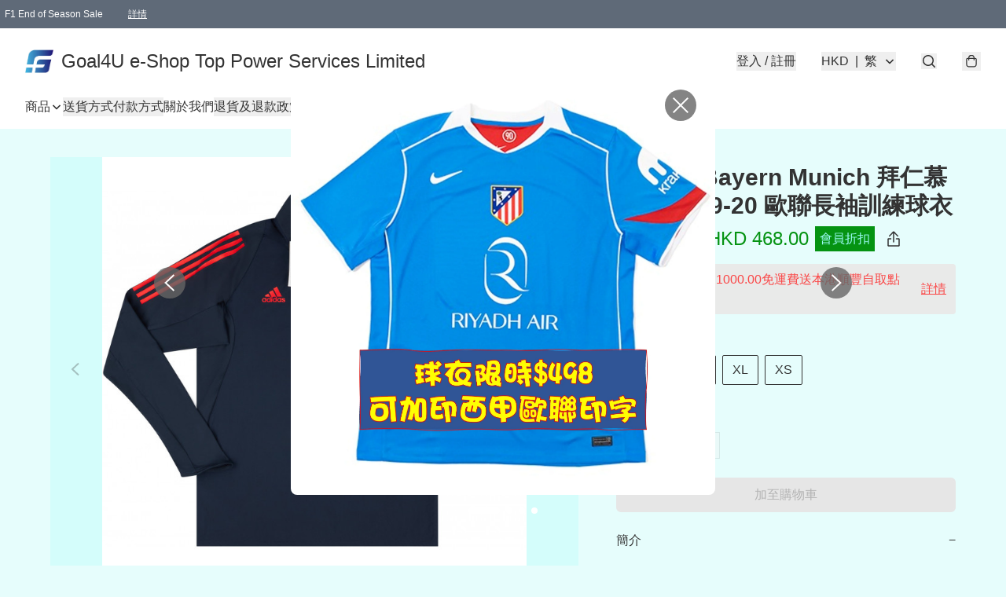

--- FILE ---
content_type: text/html; charset=utf-8
request_url: https://goal4u.store/item/Adidas-Bayern-Munich-%E6%8B%9C%E4%BB%81%E6%85%95%E5%B0%BC%E9%BB%91-2019%2B-%2B20-%E6%AD%90%E8%81%AF%E9%95%B7%E8%A2%96%E8%A8%93/4876998218481664
body_size: 62627
content:
<!DOCTYPE html>
<html lang="zh-Hant">
  <head prefix="og: http://ogp.me/ns# fb: http://ogp.me/ns/fb# product: http://ogp.me/ns/product#">
    
      <meta charset="utf-8">
      <meta name="viewport" content="width=device-width initial-scale=1,minimum-scale=1.0, maximum-scale=1.0, user-scalable=no">
      <title>Adidas Bayern Munich 拜仁慕尼黑 2019-20 歐聯長袖訓練球衣 | Goal4U e-Shop Top Power Services Limited</title>
      <meta name="title" content="Adidas Bayern Munich 拜仁慕尼黑 2019-20 歐聯長袖訓練球衣 | Goal4U e-Shop Top Power Services Limited">

    <meta name="description"
          content="約3星期到貨,敬請留意  ~球隊會徽 ~1/2拉鏈  ⚠＜注意事項＞⚠ - 由於每部電子產品顯示器不同，均存在色差問題，如果對顏色比較在意，請謹慎選購 - 如訂單內包含預訂產品，訂單將於所有貨品到齊後一併發貨 - 除有預訂提示的貨品外，所有貨品均有現貨。確認款項後，1至3工作天內會發貨 - 有預訂提示的貨品，確認款項後">

      <meta name="theme-color" content="#FFFFFF">
      <meta name="mobile-web-app-capable" content="yes">
      <meta name="apple-mobile-web-app-status-bar-style" content="default">
      <meta name="apple-mobile-web-app-title" content="Goal4U e-Shop Top Power Services Limited">
      <meta name="google-site-verification" content="FwzrRS3_kN__GlY8UhxDHYexAl9bYPOdjnTaJ8NRmAg" /><link rel="canonical" href="https://www.goal4u.store/item/Adidas-Bayern-Munich-%E6%8B%9C%E4%BB%81%E6%85%95%E5%B0%BC%E9%BB%91-2019%2B-%2B20-%E6%AD%90%E8%81%AF%E9%95%B7%E8%A2%96%E8%A8%93/4876998218481664">
      <link rel="manifest" href="https://goal4u.store/manifest-storefront.json">
        <link rel="shortcut icon" href="/favicon.ico">
        <meta property="fb:app_id" content="871491559635214">
<meta property="fb:pages" content="234728686690350">
<meta property="fb:pages" content="1102668359812698">
<meta property="og:site_name" content="Goal4U e-Shop Top Power Services Limited">
<meta property="og:url" content="https://goal4u.store/item/Adidas-Bayern-Munich-拜仁慕尼黑-2019+-+20-歐聯長袖訓/4876998218481664">
    <meta property="og:image" content="https://lh3.googleusercontent.com/uUH5EnftYbErLCHFMwvcKZvKwvsJUTDJ6m3iMuge390SGDjiXNpSrZDhBYoInYBV7xu725_hdq4-cNlCn-KkFkXYLXe5KM6fOA=s640">
    <meta property="og:image:width" content="640">
    <meta property="og:image:height" content="640">
    <meta property="og:title"
          content="Adidas Bayern Munich 拜仁慕尼黑 2019-20 歐聯長袖訓練球衣 | Goal4U e-Shop Top Power Services Limited">
  <meta property="og:description"
        content="約3星期到貨,敬請留意  ~球隊會徽 ~1/2拉鏈  ⚠＜注意事項＞⚠ - 由於每部電子產品顯示器不同，均存在色差問題，如果對顏色比較在意，請謹慎選購 - 如訂單內包含預訂產品，訂單將於所有貨品到齊後一併發貨 - 除有預訂提示的貨品外，所有貨品均有現貨。確認款項後，1至3工作天內會發貨 - 有預訂提示的貨品，確認款項後">
  <meta property="og:type" content="product">
  <meta property="product:price:amount" content="498.0">
  <meta property="product:price:currency" content="HKD">
  <meta property="product:sale_price:amount" content="468.0">
  <meta property="product:sale_price:currency" content="HKD">
  <meta property="product:brand" content="Goal4U e-Shop Top Power Services Limited">
  <meta property="product:availability"
        content="instock">
  <meta property="product:is_product_shareable" content="true">
    <meta name="keywords"
          content="Adidas Bayern Munich 拜仁慕尼黑 2019-20 歐聯長袖訓練球衣, Goal4U e-Shop Top Power Services Limited">
  <meta property="product:retailer_item_id" content="4876998218481664">
  <meta property="product:item_group_id" content="4876998218481664">
        <link rel="preconnect" href="https://fonts.googleapis.com">
<link rel="preconnect" href="https://fonts.gstatic.com" crossorigin>

<style>
  @font-face {
    font-family: encrypt;
    font-style: normal;
    font-weight: 400;
    src: url(https://static.boutir.com/themes/modern/assets/fonts/encrypt.woff2) format("woff2");
  }

  :root {
    --bt-font-family: Arial, 'Microsoft JhengHei', 'Microsoft YaHei', 'Microsoft YaHei UI', 'Apple LiGothic Medium', 'LiHei Pro Medium', sans-serif;
    --bt-font-family-encrypt: encrypt, Arial, 'Microsoft JhengHei', 'Microsoft YaHei', 'Microsoft YaHei UI', 'Apple LiGothic Medium', 'LiHei Pro Medium', sans-serif;
    --bt-font-size: 16px;
    --bt-font-weight: normal;
    --bt-font-style: normal;
    --bt-font-decoration: none;

    
    --bt-color-background-body: 156 251 245;
    --bt-alpha-background-body: 0.251;
    --bt-color-text-body: 51 51 51;
    --bt-alpha-text-body: 1;

    
    --bt-color-background: 156 251 245;
    --bt-alpha-background: 0.251;
    --bt-color-background-dark: 125 201 196;
    --bt-color-background-light: 176 252 247;
    --bt-color-text: 51 51 51;
    --bt-alpha-text: 1;
    --bt-color-text-dark: 41 41 41;
    --bt-color-text-light: 92 92 92;

    --bt-color-price-regular: 51 51 51;
    --bt-alpha-price-regular: 1;
    --bt-color-price-original: 153 153 153;
    --bt-alpha-price-original: 1;
    --bt-color-price-sale: 250 70 70;
    --bt-alpha-price-sale: 1;
    --bt-color-price-member: 5 147 18;
    --bt-alpha-price-member: 1;

    --bt-color-primary-background: 51 51 51;
    --bt-alpha-primary-background: 1;
    --bt-color-primary-background-dark: 41 41 41;
    --bt-color-primary-background-light: 92 92 92;
    --bt-color-primary-background-darker: 26 26 26;
    --bt-color-primary-stroke: 51 51 51;
    --bt-alpha-primary-stroke: 1;
    --bt-color-primary-stroke-dark: 41 41 41;
    --bt-color-primary-stroke-light: 92 92 92;
    --bt-color-primary-text: 255 255 255;
    --bt-alpha-primary-text: 1;
    --bt-color-primary-text-dark: 204 204 204;
    --bt-color-primary-text-light: 255 255 255;

    --bt-color-secondary-background: 0 0 0;
    --bt-alpha-secondary-background: 0;
    --bt-color-secondary-background-dark: 0 0 0;
    --bt-color-secondary-background-light: 51 51 51;
    --bt-color-secondary-stroke: 51 51 51;
    --bt-alpha-secondary-stroke: 1;
    --bt-color-secondary-stroke-dark: 41 41 41;
    --bt-color-secondary-stroke-light: 92 92 92;
    --bt-color-secondary-text: 51 51 51;
    --bt-alpha-secondary-text: 1;
    --bt-color-secondary-text-dark: 41 41 41;
    --bt-color-secondary-text-light: 92 92 92;

    --bt-radius-primary: 6px;
    --bt-radius-secondary: 6px;

    --bt-spacing: 24px;

    --bt-radius-product-card-media: 5px;

    
    --fw-player-border-radius: 5px;
    --fw-storyblock-border-radius: 5px;
    --fw-thumbnail-border-radius: 5px;

    --bt-pre-order-color-background: 51 51 51;
    --bt-pre-order-alpha-background: 1;
    --bt-pre-order-color-stroke: 51 51 51;
    --bt-pre-order-alpha-stroke: 1;
    --bt-pre-order-color-text: 255 255 255;
    --bt-pre-order-alpha-text: 1;
    --bt-pre-order-radius: 0px;

    --bt-product-starting-color-background: 51 51 51;
    --bt-product-starting-alpha-background: 1;
    --bt-product-starting-color-stroke: 51 51 51;
    --bt-product-starting-alpha-stroke: 1;
    --bt-product-starting-color-text: 255 255 255;
    --bt-product-starting-alpha-text: 1;
    --bt-product-starting-radius: 0px;

    --bt-product-starting-countdown-color-background: 51 51 51;
    --bt-product-starting-countdown-alpha-background: 1;
    --bt-product-starting-countdown-color-stroke: 51 51 51;
    --bt-product-starting-countdown-alpha-stroke: 1;
    --bt-product-starting-countdown-color-text: 255 255 255;
    --bt-product-starting-countdown-alpha-text: 1;
    --bt-product-starting-countdown-radius: 0px;

    --bt-product-ending-countdown-color-background: 51 51 51;
    --bt-product-ending-countdown-alpha-background: 1;
    --bt-product-ending-countdown-color-stroke: 51 51 51;
    --bt-product-ending-countdown-alpha-stroke: 1;
    --bt-product-ending-countdown-color-text: 255 255 255;
    --bt-product-ending-countdown-alpha-text: 1;
    --bt-product-ending-countdown-radius: 0px;

    --bt-product-ended-color-background: 51 51 51;
    --bt-product-ended-alpha-background: 1;
    --bt-product-ended-color-stroke: 51 51 51;
    --bt-product-ended-alpha-stroke: 1;
    --bt-product-ended-color-text: 255 255 255;
    --bt-product-ended-alpha-text: 1;
    --bt-product-ended-radius: 0px;

    --bt-page-max-width: 1440px;

    --bt-heading-1-weight: 700;
    --bt-heading-1-style: normal;
    --bt-heading-1-decoration: none;
    --bt-heading-1-color: #333333;
    --bt-heading-1-size: 32px;

    --bt-heading-2-weight: 700;
    --bt-heading-2-style: normal;
    --bt-heading-2-decoration: none;
    --bt-heading-2-color: #333333;
    --bt-heading-2-size: 24px;

    --bt-heading-3-weight: 700;
    --bt-heading-3-style: normal;
    --bt-heading-3-decoration: none;
    --bt-heading-3-color: #333333;
    --bt-heading-3-size: 18px;

    --bt-subheading-1-weight: 500;
    --bt-subheading-1-style: normal;
    --bt-subheading-1-decoration: none;
    --bt-subheading-1-color: #333333;
    --bt-subheading-1-size: 24px;

    --bt-subheading-2-weight: 500;
    --bt-subheading-2-style: normal;
    --bt-subheading-2-decoration: none;
    --bt-subheading-2-color: #333333;
    --bt-subheading-2-size: 16px;

    --bt-subheading-3-weight: 500;
    --bt-subheading-3-style: normal;
    --bt-subheading-3-decoration: none;
    --bt-subheading-3-color: #333333;
    --bt-subheading-3-size: 14px;

    --bt-paragraph-1-weight: 400;
    --bt-paragraph-1-style: normal;
    --bt-paragraph-1-decoration: none;
    --bt-paragraph-1-color: #333333;
    --bt-paragraph-1-size: 18px;

    --bt-paragraph-2-weight: 400;
    --bt-paragraph-2-style: normal;
    --bt-paragraph-2-decoration: none;
    --bt-paragraph-2-color: #333333;
    --bt-paragraph-2-size: 16px;

    --bt-paragraph-3-weight: 400;
    --bt-paragraph-3-style: normal;
    --bt-paragraph-3-decoration: none;
    --bt-paragraph-3-color: #333333;
    --bt-paragraph-3-size: 14px;

    --iti-path-flags-1x: url("https://static.boutir.com/themes/modern/images/1c8790d.png");
    --iti-path-flags-2x: url("https://static.boutir.com/themes/modern/images/d8eb052.png");

    --bt-color-apple: 5 7 8;
    --bt-color-apple-dark: 4 6 6;
    --bt-color-facebook: 61 90 151;
    --bt-color-facebook-dark: 49 72 121;
    --bt-color-google: 234 67 54;
    --bt-color-google-dark: 187 54 43;
    --bt-color-instagram: 162 58 168;
    --bt-color-instagram-dark: 130 46 134;
    --bt-color-twitter: 39 169 224;
    --bt-color-twitter-dark: 31 135 179;
  }

  @media (min-width: 768px) {
    :root {
      --bt-spacing: 32px;
    }
  }
</style>
      <style>*,:after,:before{--tw-border-spacing-x:0;--tw-border-spacing-y:0;--tw-translate-x:0;--tw-translate-y:0;--tw-rotate:0;--tw-skew-x:0;--tw-skew-y:0;--tw-scale-x:1;--tw-scale-y:1;--tw-pan-x: ;--tw-pan-y: ;--tw-pinch-zoom: ;--tw-scroll-snap-strictness:proximity;--tw-gradient-from-position: ;--tw-gradient-via-position: ;--tw-gradient-to-position: ;--tw-ordinal: ;--tw-slashed-zero: ;--tw-numeric-figure: ;--tw-numeric-spacing: ;--tw-numeric-fraction: ;--tw-ring-inset: ;--tw-ring-offset-width:0px;--tw-ring-offset-color:#fff;--tw-ring-color:rgba(59,130,246,.5);--tw-ring-offset-shadow:0 0 #0000;--tw-ring-shadow:0 0 #0000;--tw-shadow:0 0 #0000;--tw-shadow-colored:0 0 #0000;--tw-blur: ;--tw-brightness: ;--tw-contrast: ;--tw-grayscale: ;--tw-hue-rotate: ;--tw-invert: ;--tw-saturate: ;--tw-sepia: ;--tw-drop-shadow: ;--tw-backdrop-blur: ;--tw-backdrop-brightness: ;--tw-backdrop-contrast: ;--tw-backdrop-grayscale: ;--tw-backdrop-hue-rotate: ;--tw-backdrop-invert: ;--tw-backdrop-opacity: ;--tw-backdrop-saturate: ;--tw-backdrop-sepia: ;--tw-contain-size: ;--tw-contain-layout: ;--tw-contain-paint: ;--tw-contain-style: }::backdrop{--tw-border-spacing-x:0;--tw-border-spacing-y:0;--tw-translate-x:0;--tw-translate-y:0;--tw-rotate:0;--tw-skew-x:0;--tw-skew-y:0;--tw-scale-x:1;--tw-scale-y:1;--tw-pan-x: ;--tw-pan-y: ;--tw-pinch-zoom: ;--tw-scroll-snap-strictness:proximity;--tw-gradient-from-position: ;--tw-gradient-via-position: ;--tw-gradient-to-position: ;--tw-ordinal: ;--tw-slashed-zero: ;--tw-numeric-figure: ;--tw-numeric-spacing: ;--tw-numeric-fraction: ;--tw-ring-inset: ;--tw-ring-offset-width:0px;--tw-ring-offset-color:#fff;--tw-ring-color:rgba(59,130,246,.5);--tw-ring-offset-shadow:0 0 #0000;--tw-ring-shadow:0 0 #0000;--tw-shadow:0 0 #0000;--tw-shadow-colored:0 0 #0000;--tw-blur: ;--tw-brightness: ;--tw-contrast: ;--tw-grayscale: ;--tw-hue-rotate: ;--tw-invert: ;--tw-saturate: ;--tw-sepia: ;--tw-drop-shadow: ;--tw-backdrop-blur: ;--tw-backdrop-brightness: ;--tw-backdrop-contrast: ;--tw-backdrop-grayscale: ;--tw-backdrop-hue-rotate: ;--tw-backdrop-invert: ;--tw-backdrop-opacity: ;--tw-backdrop-saturate: ;--tw-backdrop-sepia: ;--tw-contain-size: ;--tw-contain-layout: ;--tw-contain-paint: ;--tw-contain-style: }/*
! tailwindcss v3.4.17 | MIT License | https://tailwindcss.com
*/*,:after,:before{border:0 solid #ccc;box-sizing:border-box}:after,:before{--tw-content:""}:host,html{line-height:1.5;-webkit-text-size-adjust:100%;font-family:ui-sans-serif,system-ui,sans-serif,Apple Color Emoji,Segoe UI Emoji,Segoe UI Symbol,Noto Color Emoji;font-feature-settings:normal;font-variation-settings:normal;-moz-tab-size:4;-o-tab-size:4;tab-size:4;-webkit-tap-highlight-color:transparent}body{line-height:inherit;margin:0}hr{border-top-width:1px;color:inherit;height:0}abbr:where([title]){-webkit-text-decoration:underline dotted;text-decoration:underline dotted}h1,h2,h3,h4,h5,h6{font-size:inherit;font-weight:inherit}a{color:inherit;text-decoration:inherit}b,strong{font-weight:bolder}code,kbd,pre,samp{font-family:ui-monospace,SFMono-Regular,Menlo,Monaco,Consolas,Liberation Mono,Courier New,monospace;font-feature-settings:normal;font-size:1em;font-variation-settings:normal}small{font-size:80%}sub,sup{font-size:75%;line-height:0;position:relative;vertical-align:baseline}sub{bottom:-.25em}sup{top:-.5em}table{border-collapse:collapse;border-color:inherit;text-indent:0}button,input,optgroup,select,textarea{color:inherit;font-family:inherit;font-feature-settings:inherit;font-size:100%;font-variation-settings:inherit;font-weight:inherit;letter-spacing:inherit;line-height:inherit;margin:0;padding:0}button,select{text-transform:none}button,input:where([type=button]),input:where([type=reset]),input:where([type=submit]){-webkit-appearance:button;background-color:transparent;background-image:none}:-moz-focusring{outline:auto}:-moz-ui-invalid{box-shadow:none}progress{vertical-align:baseline}::-webkit-inner-spin-button,::-webkit-outer-spin-button{height:auto}[type=search]{-webkit-appearance:textfield;outline-offset:-2px}::-webkit-search-decoration{-webkit-appearance:none}::-webkit-file-upload-button{-webkit-appearance:button;font:inherit}summary{display:list-item}blockquote,dd,dl,figure,h1,h2,h3,h4,h5,h6,hr,p,pre{margin:0}fieldset{margin:0}fieldset,legend{padding:0}menu,ol,ul{list-style:none;margin:0;padding:0}dialog{padding:0}textarea{resize:vertical}input::-moz-placeholder,textarea::-moz-placeholder{color:#999;opacity:1}input::placeholder,textarea::placeholder{color:#999;opacity:1}[role=button],button{cursor:pointer}:disabled{cursor:default}audio,canvas,embed,iframe,img,object,svg,video{display:block;vertical-align:middle}img,video{height:auto;max-width:100%}[hidden]:where(:not([hidden=until-found])){display:none}body{overflow-anchor:auto;scroll-behavior:smooth;--tw-bg-opacity:1;background-color:rgb(var(--bt-color-background)/var(--tw-bg-opacity,1));--tw-bg-opacity:var(--bt-alpha-background);--tw-text-opacity:1;color:rgb(var(--bt-color-text)/var(--tw-text-opacity,1));--tw-text-opacity:var(--bt-alpha-text)}body,button,details,div,input,p,select,summary,textarea{font-family:var(--bt-font-family);font-size:var(--bt-font-size);font-style:var(--bt-font-style);font-weight:var(--bt-font-weight);-webkit-text-decoration:var(--bt-font-decoration);text-decoration:var(--bt-font-decoration)}textarea{field-sizing:content}hr{border-color:rgb(var(--bt-color-text)/.1)}input[type=date],input[type=email],input[type=number],input[type=password],input[type=search],input[type=tel],input[type=text],input[type=url],select,textarea{border-color:rgb(var(--bt-color-text)/.1);border-radius:var(--bt-radius-primary);border-width:1px;--tw-bg-opacity:1;background-color:rgb(var(--bt-color-background)/var(--tw-bg-opacity,1));--tw-bg-opacity:var(--bt-alpha-background);--tw-text-opacity:1;color:rgb(var(--bt-color-text)/var(--tw-text-opacity,1))}input[type=date]:disabled,input[type=email]:disabled,input[type=number]:disabled,input[type=password]:disabled,input[type=search]:disabled,input[type=tel]:disabled,input[type=text]:disabled,input[type=url]:disabled,select:disabled,textarea:disabled{color:rgb(var(--bt-color-text)/.5);cursor:not-allowed}div[aria-invalid=true],input[aria-invalid=true],select[aria-invalid=true],textarea[aria-invalid=true]{--tw-border-opacity:1;border-color:rgb(239 68 68/var(--tw-border-opacity,1))}select:not([multiple]){border-color:rgb(var(--bt-color-text)/.1);border-radius:var(--bt-radius-primary);border-width:1px}button,input[type=button],input[type=reset],input[type=submit]{--tw-text-opacity:1;color:rgb(var(--bt-color-text)/var(--tw-text-opacity,1))}button:disabled,input[type=button]:disabled,input[type=reset]:disabled,input[type=submit]:disabled{color:rgb(var(--bt-color-text)/.5);cursor:not-allowed}a{position:relative;text-decoration-line:none}a:disabled{--tw-grayscale:grayscale(100%);filter:var(--tw-blur) var(--tw-brightness) var(--tw-contrast) var(--tw-grayscale) var(--tw-hue-rotate) var(--tw-invert) var(--tw-saturate) var(--tw-sepia) var(--tw-drop-shadow)}a:disabled,a:disabled:hover{color:rgb(var(--bt-color-text)/.3);cursor:not-allowed}a:hover{color:rgb(var(--bt-color-text-light)/var(--tw-text-opacity,1))}a:active,a:hover{--tw-text-opacity:1}a:active{color:rgb(var(--bt-color-text-dark)/var(--tw-text-opacity,1))}a{text-decoration-line:underline}a:hover{text-decoration-line:none}::-ms-clear,::-ms-reveal{display:none}::-webkit-search-cancel-button,::-webkit-search-decoration,::-webkit-search-results-button,::-webkit-search-results-decoration{-webkit-appearance:none;appearance:none}input[type=number],input[type=number]::-webkit-inner-spin-button,input[type=number]::-webkit-outer-spin-button{-moz-appearance:textfield!important;-webkit-appearance:none;appearance:none;margin:0}[data-infinite-scroll]{min-height:1px}.\!container{width:100%!important}.container{width:100%}@media (min-width:640px){.\!container{max-width:640px!important}.container{max-width:640px}}@media (min-width:768px){.\!container{max-width:768px!important}.container{max-width:768px}}@media (min-width:1024px){.\!container{max-width:1024px!important}.container{max-width:1024px}}@media (min-width:1280px){.\!container{max-width:1280px!important}.container{max-width:1280px}}@media (min-width:1536px){.\!container{max-width:1536px!important}.container{max-width:1536px}}.aspect-h-1{--tw-aspect-h:1}.aspect-h-2{--tw-aspect-h:2}.aspect-h-3{--tw-aspect-h:3}.aspect-h-4{--tw-aspect-h:4}.aspect-h-9{--tw-aspect-h:9}.aspect-w-1{padding-bottom:calc(var(--tw-aspect-h)/var(--tw-aspect-w)*100%);position:relative;--tw-aspect-w:1}.aspect-w-1>*{bottom:0;height:100%;left:0;position:absolute;right:0;top:0;width:100%}.aspect-w-16{padding-bottom:calc(var(--tw-aspect-h)/var(--tw-aspect-w)*100%);position:relative;--tw-aspect-w:16}.aspect-w-16>*{bottom:0;height:100%;left:0;position:absolute;right:0;top:0;width:100%}.aspect-w-2{padding-bottom:calc(var(--tw-aspect-h)/var(--tw-aspect-w)*100%);position:relative;--tw-aspect-w:2}.aspect-w-2>*{bottom:0;height:100%;left:0;position:absolute;right:0;top:0;width:100%}.aspect-w-3{padding-bottom:calc(var(--tw-aspect-h)/var(--tw-aspect-w)*100%);position:relative;--tw-aspect-w:3}.aspect-w-3>*{bottom:0;height:100%;left:0;position:absolute;right:0;top:0;width:100%}.aspect-w-4{padding-bottom:calc(var(--tw-aspect-h)/var(--tw-aspect-w)*100%);position:relative;--tw-aspect-w:4}.aspect-w-4>*{bottom:0;height:100%;left:0;position:absolute;right:0;top:0;width:100%}.aspect-w-5{padding-bottom:calc(var(--tw-aspect-h)/var(--tw-aspect-w)*100%);position:relative;--tw-aspect-w:5}.aspect-w-5>*{bottom:0;height:100%;left:0;position:absolute;right:0;top:0;width:100%}.aspect-w-6{padding-bottom:calc(var(--tw-aspect-h)/var(--tw-aspect-w)*100%);position:relative;--tw-aspect-w:6}.aspect-w-6>*{bottom:0;height:100%;left:0;position:absolute;right:0;top:0;width:100%}.bt-component{margin:auto;max-width:64rem}.bt-component--full-width{max-width:var(--bt-page-max-width)}.bt-divider{align-items:center;display:flex;gap:1rem;text-align:center;white-space:nowrap}.bt-divider:after,.bt-divider:before{background-color:rgb(var(--bt-color-text)/.2);content:var(--tw-content);flex:1 1 0%;height:1px}.bt-backdrop{position:sticky;--tw-bg-opacity:1;background-color:rgb(255 255 255/var(--tw-bg-opacity,1));--tw-text-opacity:1;color:rgb(var(--bt-color-text)/var(--tw-text-opacity,1));--tw-text-opacity:var(--bt-alpha-text)}.bt-backdrop:before{z-index:-1;--tw-bg-opacity:1;background-color:rgb(var(--bt-color-background)/var(--tw-bg-opacity,1));--tw-bg-opacity:var(--bt-alpha-background)}.bt-backdrop:after,.bt-backdrop:before{border-radius:inherit;content:var(--tw-content);inset:0;position:absolute}.bt-backdrop:after{z-index:-2;--tw-bg-opacity:1;background-color:rgb(var(--bt-color-background-body)/var(--tw-bg-opacity,1));--tw-bg-opacity:var(--bt-alpha-background-body)}.bt-product-card-media{border-radius:var(--bt-radius-product-card-media);display:block;overflow:hidden;position:relative}.bt-product-card-media>*{width:100%}.bt-product-card-media--video{padding-bottom:min(177.777778%,75vh)}.bt-product-card-media--video>img{display:none}.bt-product-card-media--square{padding-bottom:100%}.bt-product-card-media--square>*{height:100%;inset:0;position:absolute}.bt-product-card-media--default{transition-duration:.3s;transition-property:filter;transition-timing-function:cubic-bezier(.4,0,.2,1)}.bt-product-card-media--default:hover{--tw-brightness:brightness(1.1)}.bt-product-card-media--default:active,.bt-product-card-media--default:hover{filter:var(--tw-blur) var(--tw-brightness) var(--tw-contrast) var(--tw-grayscale) var(--tw-hue-rotate) var(--tw-invert) var(--tw-saturate) var(--tw-sepia) var(--tw-drop-shadow)}.bt-product-card-media--default:active{--tw-brightness:brightness(.95)}.bt-product-card-media--fade>img:first-of-type{opacity:1}.bt-product-card-media--fade>img:first-of-type,.bt-product-card-media--fade>img:nth-of-type(2){transition-duration:.3s;transition-property:opacity;transition-timing-function:cubic-bezier(.4,0,.2,1)}.bt-product-card-media--fade>img:nth-of-type(2){height:100%;inset:0;opacity:0;position:absolute}.bt-product-card-media--fade:hover>img:first-of-type{opacity:0}.bt-product-card-media--fade:hover>img:nth-of-type(2){opacity:1}.bt-product-card-media--zoom>img{transition-duration:.3s;transition-property:transform;transition-timing-function:cubic-bezier(.4,0,.2,1)}.bt-product-card-media--zoom:hover>img{--tw-scale-x:1.1;--tw-scale-y:1.1}.bt-product-card-media--zoom:active>img,.bt-product-card-media--zoom:hover>img{transform:translate(var(--tw-translate-x),var(--tw-translate-y)) rotate(var(--tw-rotate)) skewX(var(--tw-skew-x)) skewY(var(--tw-skew-y)) scaleX(var(--tw-scale-x)) scaleY(var(--tw-scale-y))}.bt-product-card-media--zoom:active>img{--tw-scale-x:.95;--tw-scale-y:.95}.bt-product-card-media--glass:before{background-color:hsla(0,0%,100%,.1);border-radius:inherit;inset:0;opacity:0;position:absolute;z-index:1;--tw-brightness:brightness(1.1);--tw-saturate:saturate(1.5);filter:var(--tw-blur) var(--tw-brightness) var(--tw-contrast) var(--tw-grayscale) var(--tw-hue-rotate) var(--tw-invert) var(--tw-saturate) var(--tw-sepia) var(--tw-drop-shadow);--tw-backdrop-blur:blur(0.5px);backdrop-filter:var(--tw-backdrop-blur) var(--tw-backdrop-brightness) var(--tw-backdrop-contrast) var(--tw-backdrop-grayscale) var(--tw-backdrop-hue-rotate) var(--tw-backdrop-invert) var(--tw-backdrop-opacity) var(--tw-backdrop-saturate) var(--tw-backdrop-sepia);transition-duration:.3s;transition-property:opacity;transition-timing-function:cubic-bezier(.4,0,.2,1);--tw-content:"";content:var(--tw-content)}.bt-product-card-media--glass:hover:before{opacity:1}.bt-product-card-media--glass:after{border-radius:inherit;inset:0;opacity:0;position:absolute;z-index:2;--tw-shadow:inset 1px 1px 0 #fff,inset 0 0 5px #fff;--tw-shadow-colored:inset 1px 1px 0 var(--tw-shadow-color),inset 0 0 5px var(--tw-shadow-color);box-shadow:var(--tw-ring-offset-shadow,0 0 #0000),var(--tw-ring-shadow,0 0 #0000),var(--tw-shadow);--tw-blur:blur(1px);filter:var(--tw-blur) var(--tw-brightness) var(--tw-contrast) var(--tw-grayscale) var(--tw-hue-rotate) var(--tw-invert) var(--tw-saturate) var(--tw-sepia) var(--tw-drop-shadow);transition-duration:.3s;transition-property:opacity;transition-timing-function:cubic-bezier(.4,0,.2,1);--tw-content:"";content:var(--tw-content)}.bt-product-card-media--glass:hover:after{opacity:1}.h1,.title1{color:var(--bt-heading-1-color);font-size:var(--bt-heading-1-size);font-style:var(--bt-heading-1-style);font-weight:var(--bt-heading-1-weight);-webkit-text-decoration:var(--bt-heading-1-decoration);text-decoration:var(--bt-heading-1-decoration)}.h2,.title2{color:var(--bt-heading-2-color);font-size:var(--bt-heading-2-size);font-style:var(--bt-heading-2-style);font-weight:var(--bt-heading-2-weight);-webkit-text-decoration:var(--bt-heading-2-decoration);text-decoration:var(--bt-heading-2-decoration)}.h3,.title3{color:var(--bt-heading-3-color);font-size:var(--bt-heading-3-size);font-style:var(--bt-heading-3-style);font-weight:var(--bt-heading-3-weight);-webkit-text-decoration:var(--bt-heading-3-decoration);text-decoration:var(--bt-heading-3-decoration)}.sh1,.title4{color:var(--bt-subheading-1-color);font-size:var(--bt-subheading-1-size);font-style:var(--bt-subheading-1-style);font-weight:var(--bt-subheading-1-weight);-webkit-text-decoration:var(--bt-subheading-1-decoration);text-decoration:var(--bt-subheading-1-decoration)}.sh2{color:var(--bt-subheading-2-color);font-size:var(--bt-subheading-2-size);font-style:var(--bt-subheading-2-style);font-weight:var(--bt-subheading-2-weight);-webkit-text-decoration:var(--bt-subheading-2-decoration);text-decoration:var(--bt-subheading-2-decoration)}.sh3{color:var(--bt-subheading-3-color);font-size:var(--bt-subheading-3-size);font-style:var(--bt-subheading-3-style);font-weight:var(--bt-subheading-3-weight);-webkit-text-decoration:var(--bt-subheading-3-decoration);text-decoration:var(--bt-subheading-3-decoration)}.p1,.paragraph1{color:var(--bt-paragraph-1-color);font-size:var(--bt-paragraph-1-size);font-style:var(--bt-paragraph-1-style);font-weight:var(--bt-paragraph-1-weight);-webkit-text-decoration:var(--bt-paragraph-1-decoration);text-decoration:var(--bt-paragraph-1-decoration)}.p2,.paragraph2{color:var(--bt-paragraph-2-color);font-size:var(--bt-paragraph-2-size);font-style:var(--bt-paragraph-2-style);font-weight:var(--bt-paragraph-2-weight);-webkit-text-decoration:var(--bt-paragraph-2-decoration);text-decoration:var(--bt-paragraph-2-decoration)}.p3,.paragraph3{color:var(--bt-paragraph-3-color);font-size:var(--bt-paragraph-3-size);font-style:var(--bt-paragraph-3-style);font-weight:var(--bt-paragraph-3-weight);-webkit-text-decoration:var(--bt-paragraph-3-decoration);text-decoration:var(--bt-paragraph-3-decoration)}.btn{align-items:center;border-radius:var(--bt-radius-primary);display:inline-flex;justify-content:center;line-height:1;overflow:hidden;padding:.75rem 1.25rem;position:relative;text-align:center;text-decoration-line:none}.btn:disabled,.btn:disabled:hover{cursor:not-allowed;--tw-border-opacity:1;border-color:rgb(230 230 230/var(--tw-border-opacity,1));--tw-bg-opacity:1;background-color:rgb(230 230 230/var(--tw-bg-opacity,1));--tw-text-opacity:1;color:rgb(179 179 179/var(--tw-text-opacity,1))}.btn-link{position:relative;text-decoration-line:none}.btn-link:disabled{--tw-grayscale:grayscale(100%);filter:var(--tw-blur) var(--tw-brightness) var(--tw-contrast) var(--tw-grayscale) var(--tw-hue-rotate) var(--tw-invert) var(--tw-saturate) var(--tw-sepia) var(--tw-drop-shadow)}.btn-link:disabled,.btn-link:disabled:hover{color:rgb(var(--bt-color-text)/.3);cursor:not-allowed}.btn-link:hover{--tw-text-opacity:1;color:rgb(var(--bt-color-text-light)/var(--tw-text-opacity,1))}.btn-link:active{--tw-text-opacity:1;color:rgb(var(--bt-color-text-dark)/var(--tw-text-opacity,1))}.btn-default{padding:.5rem 1rem;position:relative;text-decoration-line:none}.btn-default:disabled,.btn-default:disabled:hover{cursor:not-allowed;--tw-text-opacity:1;color:rgb(179 179 179/var(--tw-text-opacity,1))}.btn-default:hover{background-color:rgb(var(--bt-color-text)/.1);--tw-text-opacity:1;color:rgb(var(--bt-color-text-light)/var(--tw-text-opacity,1))}.btn-default:active{background-color:rgb(var(--bt-color-text)/.2);--tw-text-opacity:1;color:rgb(var(--bt-color-text-dark)/var(--tw-text-opacity,1))}.btn-primary{align-items:center;border-radius:var(--bt-radius-primary);display:inline-flex;justify-content:center;line-height:1;overflow:hidden;padding:.75rem 1.25rem;position:relative;text-align:center;text-decoration-line:none}.btn-primary:disabled,.btn-primary:disabled:hover{cursor:not-allowed;--tw-border-opacity:1;border-color:rgb(230 230 230/var(--tw-border-opacity,1));--tw-bg-opacity:1;background-color:rgb(230 230 230/var(--tw-bg-opacity,1));--tw-text-opacity:1;color:rgb(179 179 179/var(--tw-text-opacity,1))}.btn-primary{background-color:rgb(var(--bt-color-primary-background)/var(--tw-bg-opacity,1));border-color:rgb(var(--bt-color-primary-stroke)/var(--tw-border-opacity,1));border-width:2px;color:rgb(var(--bt-color-primary-text)/var(--tw-text-opacity,1))}.btn-primary,.btn-primary:hover{--tw-border-opacity:1;--tw-border-opacity:var(--bt-alpha-primary-stroke);--tw-bg-opacity:1;--tw-bg-opacity:var(--bt-alpha-primary-background);--tw-text-opacity:1;--tw-text-opacity:var(--bt-alpha-primary-text)}.btn-primary:hover{background-color:rgb(var(--bt-color-primary-background-light)/var(--tw-bg-opacity,1));border-color:rgb(var(--bt-color-primary-stroke-light)/var(--tw-border-opacity,1));color:rgb(var(--bt-color-primary-text-light)/var(--tw-text-opacity,1))}.btn-primary:active{--tw-border-opacity:1;border-color:rgb(var(--bt-color-primary-stroke-dark)/var(--tw-border-opacity,1));--tw-border-opacity:var(--bt-alpha-primary-stroke);--tw-bg-opacity:1;background-color:rgb(var(--bt-color-primary-background-dark)/var(--tw-bg-opacity,1));--tw-bg-opacity:var(--bt-alpha-primary-background);--tw-text-opacity:1;color:rgb(var(--bt-color-primary-text-dark)/var(--tw-text-opacity,1));--tw-text-opacity:var(--bt-alpha-primary-text)}.btn-secondary{align-items:center;border-radius:var(--bt-radius-primary);display:inline-flex;justify-content:center;line-height:1;overflow:hidden;padding:.75rem 1.25rem;position:relative;text-align:center;text-decoration-line:none}.btn-secondary:disabled,.btn-secondary:disabled:hover{cursor:not-allowed;--tw-border-opacity:1;border-color:rgb(230 230 230/var(--tw-border-opacity,1));--tw-bg-opacity:1;background-color:rgb(230 230 230/var(--tw-bg-opacity,1));--tw-text-opacity:1;color:rgb(179 179 179/var(--tw-text-opacity,1))}.btn-secondary{background-color:rgb(var(--bt-color-secondary-background)/var(--tw-bg-opacity,1));border-color:rgb(var(--bt-color-secondary-stroke)/var(--tw-border-opacity,1));border-radius:var(--bt-radius-secondary);border-width:2px;color:rgb(var(--bt-color-secondary-text)/var(--tw-text-opacity,1))}.btn-secondary,.btn-secondary:hover{--tw-border-opacity:1;--tw-border-opacity:var(--bt-alpha-secondary-stroke);--tw-bg-opacity:1;--tw-bg-opacity:var(--bt-alpha-secondary-background);--tw-text-opacity:1;--tw-text-opacity:var(--bt-alpha-secondary-text)}.btn-secondary:hover{background-color:rgb(var(--bt-color-secondary-background-light)/var(--tw-bg-opacity,1));border-color:rgb(var(--bt-color-secondary-stroke-light)/var(--tw-border-opacity,1));color:rgb(var(--bt-color-secondary-text-light)/var(--tw-text-opacity,1))}.btn-secondary:active{--tw-border-opacity:1;border-color:rgb(var(--bt-color-secondary-stroke-dark)/var(--tw-border-opacity,1));--tw-border-opacity:var(--bt-alpha-secondary-stroke);--tw-bg-opacity:1;background-color:rgb(var(--bt-color-secondary-background-dark)/var(--tw-bg-opacity,1));--tw-bg-opacity:var(--bt-alpha-secondary-background);--tw-text-opacity:1;color:rgb(var(--bt-color-secondary-text-dark)/var(--tw-text-opacity,1));--tw-text-opacity:var(--bt-alpha-secondary-text)}.btn-lg{font-size:var(--bt-paragraph-1-size);font-weight:var(--bt-paragraph-1-weight);line-height:1;min-width:180px;padding:1rem 1.5rem}.btn-sm{font-size:var(--bt-paragraph-3-size);font-weight:var(--bt-paragraph-3-weight);line-height:1;min-width:120px;padding:.75rem 1rem}.category-item{border-bottom-width:1px;border-color:rgb(var(--bt-color-text)/.1);display:block;flex:1 1 0%;overflow-wrap:break-word;padding:.5rem 1rem;text-decoration-line:none;word-break:break-word}.category-item:hover{background-color:rgb(var(--bt-color-text)/.1);position:relative}.category-item:hover:before{background-color:rgb(var(--bt-color-text)/.8);content:var(--tw-content);height:100%;left:0;position:absolute;top:0;width:3px}.category-item-active{background-color:rgb(var(--bt-color-text)/.1);position:relative}.category-item-active:before{background-color:rgb(var(--bt-color-text)/.8);content:var(--tw-content);height:100%;left:0;position:absolute;top:0;width:3px}.product-badge{align-self:flex-start;border-color:transparent;border-width:2px;display:inline-block;font-size:.875rem;line-height:1.25rem;padding:.375rem .625rem;white-space:nowrap}.pre-order-badge{border-color:transparent;border-radius:var(--bt-pre-order-radius);border-width:2px;--tw-border-opacity:1;border-color:rgb(var(--bt-pre-order-color-stroke)/var(--tw-border-opacity,1));--tw-border-opacity:var(--bt-pre-order-alpha-stroke);--tw-bg-opacity:1;background-color:rgb(var(--bt-pre-order-color-background)/var(--tw-bg-opacity,1));--tw-bg-opacity:var(--bt-pre-order-alpha-background);--tw-text-opacity:1;color:rgb(var(--bt-pre-order-color-text)/var(--tw-text-opacity,1));--tw-text-opacity:var(--bt-pre-order-alpha-text)}.pre-order-badge,.product-starting-badge{align-self:flex-start;display:inline-block;font-size:.875rem;line-height:1.25rem;padding:.375rem .625rem;white-space:nowrap}.product-starting-badge{border-color:transparent;border-radius:var(--bt-product-starting-radius);border-width:2px;--tw-border-opacity:1;border-color:rgb(var(--bt-product-starting-color-stroke)/var(--tw-border-opacity,1));--tw-border-opacity:var(--bt-product-starting-alpha-stroke);--tw-bg-opacity:1;background-color:rgb(var(--bt-product-starting-color-background)/var(--tw-bg-opacity,1));--tw-bg-opacity:var(--bt-product-starting-alpha-background);--tw-text-opacity:1;color:rgb(var(--bt-product-starting-color-text)/var(--tw-text-opacity,1));--tw-text-opacity:var(--bt-product-starting-alpha-text)}.product-starting-countdown-badge{border-color:transparent;border-radius:var(--bt-product-starting-countdown-radius);border-width:2px;--tw-border-opacity:1;border-color:rgb(var(--bt-product-starting-countdown-color-stroke)/var(--tw-border-opacity,1));--tw-border-opacity:var(--bt-product-starting-countdown-alpha-stroke);--tw-bg-opacity:1;background-color:rgb(var(--bt-product-starting-countdown-color-background)/var(--tw-bg-opacity,1));--tw-bg-opacity:var(--bt-product-starting-countdown-alpha-background);--tw-text-opacity:1;color:rgb(var(--bt-product-starting-countdown-color-text)/var(--tw-text-opacity,1));--tw-text-opacity:var(--bt-product-starting-countdown-alpha-text)}.product-ending-countdown-badge,.product-starting-countdown-badge{align-self:flex-start;display:inline-block;font-size:.875rem;line-height:1.25rem;padding:.375rem .625rem;white-space:nowrap}.product-ending-countdown-badge{border-color:transparent;border-radius:var(--bt-product-ending-countdown-radius);border-width:2px;--tw-border-opacity:1;border-color:rgb(var(--bt-product-ending-countdown-color-stroke)/var(--tw-border-opacity,1));--tw-border-opacity:var(--bt-product-ending-countdown-alpha-stroke);--tw-bg-opacity:1;background-color:rgb(var(--bt-product-ending-countdown-color-background)/var(--tw-bg-opacity,1));--tw-bg-opacity:var(--bt-product-ending-countdown-alpha-background);--tw-text-opacity:1;color:rgb(var(--bt-product-ending-countdown-color-text)/var(--tw-text-opacity,1));--tw-text-opacity:var(--bt-product-ending-countdown-alpha-text)}.product-ended-badge{align-self:flex-start;border-color:transparent;border-radius:var(--bt-product-ended-radius);border-width:2px;display:inline-block;font-size:.875rem;line-height:1.25rem;padding:.375rem .625rem;white-space:nowrap;--tw-border-opacity:1;border-color:rgb(var(--bt-product-ended-color-stroke)/var(--tw-border-opacity,1));--tw-border-opacity:var(--bt-product-ended-alpha-stroke);--tw-bg-opacity:1;background-color:rgb(var(--bt-product-ended-color-background)/var(--tw-bg-opacity,1));--tw-bg-opacity:var(--bt-product-ended-alpha-background);--tw-text-opacity:1;color:rgb(var(--bt-product-ended-color-text)/var(--tw-text-opacity,1));--tw-text-opacity:var(--bt-product-ended-alpha-text)}.product-badge-sm{font-size:.75rem;line-height:1rem;padding:.125rem .375rem}.slider{-webkit-appearance:none;-moz-appearance:none;appearance:none;background-color:rgb(var(--bt-color-text)/.3);pointer-events:none;position:absolute;width:100%}.slider::-webkit-slider-thumb{-webkit-appearance:none;appearance:none;border-radius:9999px;border-style:solid;border-width:2px;cursor:pointer;height:1.25rem;pointer-events:auto;width:1.25rem;--tw-border-opacity:1;border-color:rgb(var(--bt-color-text)/var(--tw-border-opacity,1));--tw-bg-opacity:1;background-color:rgb(var(--bt-color-background)/var(--tw-bg-opacity,1))}.slider::-moz-range-thumb{-moz-appearance:none;appearance:none;border-radius:9999px;border-style:solid;border-width:2px;cursor:pointer;height:1.25rem;pointer-events:auto;width:1.25rem;--tw-border-opacity:1;border-color:rgb(var(--bt-color-text)/var(--tw-border-opacity,1));--tw-bg-opacity:1;background-color:rgb(var(--bt-color-background)/var(--tw-bg-opacity,1))}:root{--swiper-pagination-bullet-inactive-color:#fff;--swiper-pagination-bullet-inactive-opacity:1;--swiper-pagination-color:#fff;--swiper-theme-color:rgb(var(--bt-color-text)/var(--bt-alpha-text))}.swiper{list-style-type:none;margin-left:auto;margin-right:auto;overflow:hidden}.swiper,.swiper-wrapper{position:relative;z-index:10}.swiper-wrapper{box-sizing:content-box;display:flex;height:100%;transition-duration:.3s;transition-property:transform;transition-timing-function:cubic-bezier(.4,0,.2,1);width:100%}.swiper-android .swiper-slide,.swiper-wrapper{transform:translateZ(0)}.swiper-pointer-events{--tw-pan-y:pan-y;touch-action:var(--tw-pan-x) var(--tw-pan-y) var(--tw-pinch-zoom)}.swiper-slide{flex-shrink:0;height:100%;position:relative;transition-duration:.3s;transition-property:transform;transition-timing-function:cubic-bezier(.4,0,.2,1);width:100%}.swiper-slide-invisible-blank{visibility:hidden}.swiper-autoheight,.swiper-autoheight .swiper-slide{height:auto}.swiper-autoheight .swiper-wrapper{align-items:flex-start;transition-duration:.3s;transition-property:all;transition-timing-function:cubic-bezier(.4,0,.2,1)}.swiper-backface-hidden .swiper-slide{backface-visibility:hidden;transform:translateZ(0)}.swiper-fade.swiper-free-mode .swiper-slide{transition-timing-function:cubic-bezier(0,0,.2,1)}.swiper-fade .swiper-slide{pointer-events:none;transition-duration:.3s;transition-property:opacity;transition-timing-function:cubic-bezier(.4,0,.2,1)}.swiper-fade .swiper-slide .swiper-slide{pointer-events:none}.swiper-fade .swiper-slide-active,.swiper-fade .swiper-slide-active .swiper-slide-active{pointer-events:auto}.swiper-pagination{position:absolute;text-align:center;transform:translateZ(0);transition-duration:.3s;transition-property:opacity;transition-timing-function:cubic-bezier(.4,0,.2,1);z-index:10}.swiper-pagination.swiper-pagination-hidden{opacity:0}.swiper-pagination-disabled>.swiper-pagination,.swiper-pagination.swiper-pagination-disabled{display:none!important}.swiper-horizontal>.swiper-pagination-bullets,.swiper-pagination-bullets.swiper-pagination-horizontal,.swiper-pagination-custom,.swiper-pagination-fraction{bottom:1.5rem;left:0;width:100%}.swiper-pagination-bullet{background:var(--swiper-pagination-bullet-inactive-color,#000);border-radius:.25rem;display:inline-block;height:var(
      --swiper-pagination-bullet-height,var(--swiper-pagination-bullet-size,8px)
    );opacity:var(--swiper-pagination-bullet-inactive-opacity,.2);transition:width .2s;width:var(
      --swiper-pagination-bullet-width,var(--swiper-pagination-bullet-size,8px)
    )}button.swiper-pagination-bullet{-webkit-appearance:none;-moz-appearance:none;appearance:none;border-style:none;margin:0;padding:0;--tw-shadow:0 0 #0000;--tw-shadow-colored:0 0 #0000;box-shadow:var(--tw-ring-offset-shadow,0 0 #0000),var(--tw-ring-shadow,0 0 #0000),var(--tw-shadow)}.swiper-pagination-clickable .swiper-pagination-bullet{cursor:pointer}.swiper-pagination-bullet:only-child{display:none!important}.swiper-pagination-bullet-active{background:var(--swiper-pagination-color,var(--swiper-theme-color));opacity:var(--swiper-pagination-bullet-opacity,1);width:2.5rem}.swiper-horizontal>.swiper-pagination-bullets .swiper-pagination-bullet,.swiper-pagination-horizontal.swiper-pagination-bullets .swiper-pagination-bullet{margin:0 var(--swiper-pagination-bullet-horizontal-gap,4px)}.swiper-pagination-progressbar{background:rgba(0,0,0,.25);position:absolute}.swiper-pagination-progressbar .swiper-pagination-progressbar-fill{height:100%;left:0;position:absolute;top:0;transform-origin:top left;width:100%;--tw-scale-x:0;--tw-scale-y:0;background:var(--swiper-pagination-color,var(--swiper-theme-color));transform:translate(var(--tw-translate-x),var(--tw-translate-y)) rotate(var(--tw-rotate)) skewX(var(--tw-skew-x)) skewY(var(--tw-skew-y)) scaleX(var(--tw-scale-x)) scaleY(var(--tw-scale-y))}.swiper-horizontal>.swiper-pagination-progressbar,.swiper-pagination-progressbar.swiper-pagination-horizontal{height:.25rem;left:0;top:0;width:100%}.swiper-horizontal>.swiper-pagination-progressbar.swiper-pagination-progressbar-opposite,.swiper-pagination-progressbar.swiper-pagination-horizontal.swiper-pagination-progressbar-opposite{height:100%;left:0;top:0;width:.25rem}.swiper-pagination-lock{display:none}.swiper-button-next.swiper-button-disabled,.swiper-button-prev.swiper-button-disabled{cursor:auto;opacity:.3;pointer-events:none}.swiper-slide-thumb-active{border-width:1px;--tw-border-opacity:1;border-color:rgb(0 0 0/var(--tw-border-opacity,1))}.swiper-slide-thumb-active>img{padding:.5rem}.swiper-zoom-container{align-items:center;display:flex;height:100%;justify-content:center;text-align:center;width:100%}.swiper-zoom-container>img{max-height:75vh;max-width:100%;-o-object-fit:contain;object-fit:contain;transition-duration:.3s;transition-property:all;transition-timing-function:cubic-bezier(.4,0,.2,1)}.swiper-fullscreen .swiper-slide-active .swiper-zoom-container>img{max-height:100%}.swiper-slide-zoomed{cursor:move}.pointer-events-none{pointer-events:none}.pointer-events-auto{pointer-events:auto}.visible{visibility:visible}.invisible{visibility:hidden}.collapse{visibility:collapse}.\!static{position:static!important}.static{position:static}.\!fixed{position:fixed!important}.fixed{position:fixed}.absolute{position:absolute}.relative{position:relative}.sticky{position:sticky}.inset-0{inset:0}.inset-3{inset:.75rem}.inset-auto{inset:auto}.-left-2{left:-.5rem}.-left-4{left:-1rem}.-right-1{right:-.25rem}.-right-2{right:-.5rem}.-right-4{right:-1rem}.-top-0\.5{top:-.125rem}.-top-1{top:-.25rem}.-top-2{top:-.5rem}.bottom-0{bottom:0}.bottom-10{bottom:2.5rem}.bottom-12{bottom:3rem}.bottom-2{bottom:.5rem}.bottom-full{bottom:100%}.left-0{left:0}.left-1{left:.25rem}.left-1\/2{left:50%}.left-2{left:.5rem}.left-3{left:.75rem}.left-4{left:1rem}.left-5{left:1.25rem}.left-6{left:1.5rem}.left-60{left:15rem}.left-\[-99999px\]{left:-99999px}.right-0{right:0}.right-2{right:.5rem}.right-3{right:.75rem}.right-3\.5{right:.875rem}.right-4{right:1rem}.right-5{right:1.25rem}.right-6{right:1.5rem}.right-8{right:2rem}.right-\[-10px\]{right:-10px}.top-0{top:0}.top-0\.5{top:.125rem}.top-1{top:.25rem}.top-1\/2{top:50%}.top-2{top:.5rem}.top-2\.5{top:.625rem}.top-3{top:.75rem}.top-4{top:1rem}.top-5{top:1.25rem}.top-6{top:1.5rem}.top-8{top:2rem}.top-\[-10px\]{top:-10px}.top-full{top:100%}.isolate{isolation:isolate}.\!z-30{z-index:30!important}.z-0{z-index:0}.z-10{z-index:10}.z-20{z-index:20}.z-30{z-index:30}.z-40{z-index:40}.z-50{z-index:50}.order-first{order:-9999}.col-span-1{grid-column:span 1/span 1}.col-span-12{grid-column:span 12/span 12}.col-span-2{grid-column:span 2/span 2}.col-span-3{grid-column:span 3/span 3}.col-span-5{grid-column:span 5/span 5}.col-span-8{grid-column:span 8/span 8}.col-span-full{grid-column:1/-1}.col-start-1{grid-column-start:1}.col-start-3{grid-column-start:3}.row-span-2{grid-row:span 2/span 2}.row-start-1{grid-row-start:1}.row-start-2{grid-row-start:2}.float-left{float:left}.-m-4{margin:-1rem}.-m-7{margin:-1.75rem}.m-2{margin:.5rem}.m-auto{margin:auto}.m-px{margin:1px}.-mx-4{margin-left:-1rem;margin-right:-1rem}.-mx-5{margin-left:-1.25rem;margin-right:-1.25rem}.-my-px{margin-bottom:-1px;margin-top:-1px}.mx-2{margin-left:.5rem;margin-right:.5rem}.mx-3{margin-left:.75rem;margin-right:.75rem}.mx-4{margin-left:1rem;margin-right:1rem}.mx-6{margin-left:1.5rem;margin-right:1.5rem}.mx-auto{margin-left:auto;margin-right:auto}.my-1{margin-bottom:.25rem;margin-top:.25rem}.my-12{margin-bottom:3rem;margin-top:3rem}.my-16{margin-bottom:4rem;margin-top:4rem}.my-2{margin-bottom:.5rem;margin-top:.5rem}.my-24{margin-bottom:6rem;margin-top:6rem}.my-3{margin-bottom:.75rem;margin-top:.75rem}.my-4{margin-bottom:1rem;margin-top:1rem}.my-5{margin-bottom:1.25rem;margin-top:1.25rem}.my-6{margin-bottom:1.5rem;margin-top:1.5rem}.my-8{margin-bottom:2rem;margin-top:2rem}.my-9{margin-bottom:2.25rem;margin-top:2.25rem}.-mt-1{margin-top:-.25rem}.-mt-2{margin-top:-.5rem}.-mt-3{margin-top:-.75rem}.-mt-4{margin-top:-1rem}.-mt-5{margin-top:-1.25rem}.mb-0{margin-bottom:0}.mb-0\.5{margin-bottom:.125rem}.mb-1{margin-bottom:.25rem}.mb-10{margin-bottom:2.5rem}.mb-14{margin-bottom:3.5rem}.mb-2{margin-bottom:.5rem}.mb-3{margin-bottom:.75rem}.mb-4{margin-bottom:1rem}.mb-5{margin-bottom:1.25rem}.mb-6{margin-bottom:1.5rem}.mb-8{margin-bottom:2rem}.mb-9{margin-bottom:2.25rem}.ml-1{margin-left:.25rem}.ml-12{margin-left:3rem}.ml-2{margin-left:.5rem}.ml-20{margin-left:5rem}.ml-3{margin-left:.75rem}.ml-4{margin-left:1rem}.ml-5{margin-left:1.25rem}.ml-7{margin-left:1.75rem}.mr-1{margin-right:.25rem}.mr-2{margin-right:.5rem}.mr-2\.5{margin-right:.625rem}.mr-3{margin-right:.75rem}.mr-4{margin-right:1rem}.mt-0\.5{margin-top:.125rem}.mt-1{margin-top:.25rem}.mt-10{margin-top:2.5rem}.mt-12{margin-top:3rem}.mt-14{margin-top:3.5rem}.mt-15{margin-top:3.75rem}.mt-2{margin-top:.5rem}.mt-20{margin-top:5rem}.mt-3{margin-top:.75rem}.mt-4{margin-top:1rem}.mt-5{margin-top:1.25rem}.mt-6{margin-top:1.5rem}.mt-8{margin-top:2rem}.box-content{box-sizing:content-box}.line-clamp-2{-webkit-line-clamp:2}.line-clamp-2,.line-clamp-3{display:-webkit-box;overflow:hidden;-webkit-box-orient:vertical}.line-clamp-3{-webkit-line-clamp:3}.line-clamp-5{display:-webkit-box;overflow:hidden;-webkit-box-orient:vertical;-webkit-line-clamp:5}.block{display:block}.inline-block{display:inline-block}.flex{display:flex}.inline-flex{display:inline-flex}.table{display:table}.grid{display:grid}.inline-grid{display:inline-grid}.contents{display:contents}.\!hidden{display:none!important}.hidden{display:none}.size-12{height:3rem;width:3rem}.size-25{height:6.25rem;width:6.25rem}.size-4{height:1rem;width:1rem}.size-5{height:1.25rem;width:1.25rem}.size-6{height:1.5rem;width:1.5rem}.size-8{height:2rem;width:2rem}.h-0{height:0}.h-1\.5{height:.375rem}.h-10{height:2.5rem}.h-100{height:25rem}.h-11{height:2.75rem}.h-12{height:3rem}.h-14{height:3.5rem}.h-15{height:3.75rem}.h-16{height:4rem}.h-18{height:4.5rem}.h-2{height:.5rem}.h-2\.5{height:.625rem}.h-20{height:5rem}.h-24{height:6rem}.h-25{height:6.25rem}.h-3{height:.75rem}.h-4{height:1rem}.h-40{height:10rem}.h-48{height:12rem}.h-5{height:1.25rem}.h-52{height:13rem}.h-6{height:1.5rem}.h-60{height:15rem}.h-64{height:16rem}.h-7{height:1.75rem}.h-8{height:2rem}.h-9{height:2.25rem}.h-\[1000px\]{height:1000px}.h-\[400px\]{height:400px}.h-\[75vh\]{height:75vh}.h-auto{height:auto}.h-full{height:100%}.h-max{height:-moz-max-content;height:max-content}.h-screen{height:100vh}.h-spacing{height:var(--bt-spacing)}.\!max-h-none{max-height:none!important}.max-h-12{max-height:3rem}.max-h-20{max-height:5rem}.max-h-24{max-height:6rem}.max-h-2xs{max-height:16rem}.max-h-72{max-height:18rem}.max-h-80{max-height:20rem}.max-h-\[30vh\]{max-height:30vh}.max-h-\[50vh\]{max-height:50vh}.max-h-\[530px\]{max-height:530px}.max-h-\[60px\]{max-height:60px}.max-h-\[70vh\]{max-height:70vh}.max-h-\[75vh\]{max-height:75vh}.max-h-\[80vh\]{max-height:80vh}.max-h-\[84px\]{max-height:84px}.max-h-screen{max-height:100vh}.min-h-9{min-height:2.25rem}.min-h-\[120px\]{min-height:120px}.min-h-\[20px\]{min-height:20px}.min-h-\[32px\]{min-height:32px}.min-h-\[80vh\]{min-height:80vh}.min-h-full{min-height:100%}.min-h-screen{min-height:100vh}.min-h-screen-1\/2{min-height:50vh}.\!w-auto{width:auto!important}.w-0{width:0}.w-1\.5{width:.375rem}.w-1\/2{width:50%}.w-1\/3{width:33.333333%}.w-1\/6{width:16.666667%}.w-10{width:2.5rem}.w-12{width:3rem}.w-14{width:3.5rem}.w-16{width:4rem}.w-18{width:4.5rem}.w-2{width:.5rem}.w-2\/3{width:66.666667%}.w-20{width:5rem}.w-24{width:6rem}.w-3{width:.75rem}.w-4{width:1rem}.w-4\/5{width:80%}.w-40{width:10rem}.w-5{width:1.25rem}.w-52{width:13rem}.w-6{width:1.5rem}.w-60{width:15rem}.w-64{width:16rem}.w-7{width:1.75rem}.w-8{width:2rem}.w-80{width:20rem}.w-9{width:2.25rem}.w-\[45px\]{width:45px}.w-\[calc\(75vh\*9\/16\)\]{width:42.1875vh}.w-auto{width:auto}.w-fit{width:-moz-fit-content;width:fit-content}.w-full{width:100%}.w-screen{width:100vw}.min-w-0{min-width:0}.min-w-48{min-width:12rem}.min-w-60{min-width:15rem}.min-w-8{min-width:2rem}.min-w-80{min-width:20rem}.min-w-\[16rem\]{min-width:16rem}.min-w-\[240px\]{min-width:240px}.min-w-\[320px\]{min-width:320px}.max-w-108{max-width:27rem}.max-w-16{max-width:4rem}.max-w-2xs{max-width:16rem}.max-w-3xl{max-width:48rem}.max-w-4xl{max-width:56rem}.max-w-4xs{max-width:8rem}.max-w-52{max-width:13rem}.max-w-5xl{max-width:64rem}.max-w-5xs{max-width:6rem}.max-w-6xl{max-width:72rem}.max-w-6xs{max-width:4.5rem}.max-w-80{max-width:20rem}.max-w-8xl{max-width:90rem}.max-w-\[200px\]{max-width:200px}.max-w-full{max-width:100%}.max-w-page{max-width:var(--bt-page-max-width)}.max-w-sm{max-width:24rem}.max-w-xs{max-width:20rem}.flex-1{flex:1 1 0%}.flex-2{flex:2 2 0%}.flex-3{flex:3 3 0%}.flex-none{flex:none}.flex-shrink-0,.shrink-0{flex-shrink:0}.grow{flex-grow:1}.basis-0{flex-basis:0px}.table-auto{table-layout:auto}.border-spacing-0{--tw-border-spacing-x:0px;--tw-border-spacing-y:0px;border-spacing:var(--tw-border-spacing-x) var(--tw-border-spacing-y)}.-translate-x-1\/2{--tw-translate-x:-50%}.-translate-x-1\/2,.-translate-x-full{transform:translate(var(--tw-translate-x),var(--tw-translate-y)) rotate(var(--tw-rotate)) skewX(var(--tw-skew-x)) skewY(var(--tw-skew-y)) scaleX(var(--tw-scale-x)) scaleY(var(--tw-scale-y))}.-translate-x-full{--tw-translate-x:-100%}.-translate-x-px{--tw-translate-x:-1px}.-translate-x-px,.-translate-y-0\.5{transform:translate(var(--tw-translate-x),var(--tw-translate-y)) rotate(var(--tw-rotate)) skewX(var(--tw-skew-x)) skewY(var(--tw-skew-y)) scaleX(var(--tw-scale-x)) scaleY(var(--tw-scale-y))}.-translate-y-0\.5{--tw-translate-y:-0.125rem}.-translate-y-1{--tw-translate-y:-0.25rem}.-translate-y-1,.-translate-y-1\/2{transform:translate(var(--tw-translate-x),var(--tw-translate-y)) rotate(var(--tw-rotate)) skewX(var(--tw-skew-x)) skewY(var(--tw-skew-y)) scaleX(var(--tw-scale-x)) scaleY(var(--tw-scale-y))}.-translate-y-1\/2{--tw-translate-y:-50%}.-translate-y-full{--tw-translate-y:-100%}.-translate-y-full,.translate-x-0{transform:translate(var(--tw-translate-x),var(--tw-translate-y)) rotate(var(--tw-rotate)) skewX(var(--tw-skew-x)) skewY(var(--tw-skew-y)) scaleX(var(--tw-scale-x)) scaleY(var(--tw-scale-y))}.translate-x-0{--tw-translate-x:0px}.translate-x-0\.5{--tw-translate-x:0.125rem}.translate-x-0\.5,.translate-x-full{transform:translate(var(--tw-translate-x),var(--tw-translate-y)) rotate(var(--tw-rotate)) skewX(var(--tw-skew-x)) skewY(var(--tw-skew-y)) scaleX(var(--tw-scale-x)) scaleY(var(--tw-scale-y))}.translate-x-full{--tw-translate-x:100%}.translate-x-px{--tw-translate-x:1px}.translate-x-px,.translate-y-0{transform:translate(var(--tw-translate-x),var(--tw-translate-y)) rotate(var(--tw-rotate)) skewX(var(--tw-skew-x)) skewY(var(--tw-skew-y)) scaleX(var(--tw-scale-x)) scaleY(var(--tw-scale-y))}.translate-y-0{--tw-translate-y:0px}.translate-y-1{--tw-translate-y:0.25rem}.translate-y-1,.translate-y-12{transform:translate(var(--tw-translate-x),var(--tw-translate-y)) rotate(var(--tw-rotate)) skewX(var(--tw-skew-x)) skewY(var(--tw-skew-y)) scaleX(var(--tw-scale-x)) scaleY(var(--tw-scale-y))}.translate-y-12{--tw-translate-y:3rem}.translate-y-3{--tw-translate-y:0.75rem}.translate-y-3,.translate-y-full{transform:translate(var(--tw-translate-x),var(--tw-translate-y)) rotate(var(--tw-rotate)) skewX(var(--tw-skew-x)) skewY(var(--tw-skew-y)) scaleX(var(--tw-scale-x)) scaleY(var(--tw-scale-y))}.translate-y-full{--tw-translate-y:100%}.translate-y-px{--tw-translate-y:1px}.-rotate-90,.translate-y-px{transform:translate(var(--tw-translate-x),var(--tw-translate-y)) rotate(var(--tw-rotate)) skewX(var(--tw-skew-x)) skewY(var(--tw-skew-y)) scaleX(var(--tw-scale-x)) scaleY(var(--tw-scale-y))}.-rotate-90{--tw-rotate:-90deg}.rotate-0{--tw-rotate:0deg}.rotate-0,.rotate-180{transform:translate(var(--tw-translate-x),var(--tw-translate-y)) rotate(var(--tw-rotate)) skewX(var(--tw-skew-x)) skewY(var(--tw-skew-y)) scaleX(var(--tw-scale-x)) scaleY(var(--tw-scale-y))}.rotate-180{--tw-rotate:180deg}.rotate-90{--tw-rotate:90deg}.rotate-90,.scale-0{transform:translate(var(--tw-translate-x),var(--tw-translate-y)) rotate(var(--tw-rotate)) skewX(var(--tw-skew-x)) skewY(var(--tw-skew-y)) scaleX(var(--tw-scale-x)) scaleY(var(--tw-scale-y))}.scale-0{--tw-scale-x:0;--tw-scale-y:0}.scale-100{--tw-scale-x:1;--tw-scale-y:1}.scale-100,.scale-x-0{transform:translate(var(--tw-translate-x),var(--tw-translate-y)) rotate(var(--tw-rotate)) skewX(var(--tw-skew-x)) skewY(var(--tw-skew-y)) scaleX(var(--tw-scale-x)) scaleY(var(--tw-scale-y))}.scale-x-0{--tw-scale-x:0}.transform{transform:translate(var(--tw-translate-x),var(--tw-translate-y)) rotate(var(--tw-rotate)) skewX(var(--tw-skew-x)) skewY(var(--tw-skew-y)) scaleX(var(--tw-scale-x)) scaleY(var(--tw-scale-y))}@keyframes bounce{0%,to{animation-timing-function:cubic-bezier(.8,0,1,1);transform:translateY(-50%)}50%{animation-timing-function:cubic-bezier(0,0,.2,1);transform:translateY(50%)}}.animate-bounce{animation:bounce 1s infinite}.cursor-default{cursor:default}.cursor-not-allowed{cursor:not-allowed}.cursor-pointer{cursor:pointer}.cursor-text{cursor:text}.select-none{-webkit-user-select:none;-moz-user-select:none;user-select:none}.resize{resize:both}.list-inside{list-style-position:inside}.list-disc{list-style-type:disc}.auto-cols-auto{grid-auto-columns:auto}.auto-cols-fr{grid-auto-columns:minmax(0,1fr)}.auto-cols-max{grid-auto-columns:max-content}.grid-flow-row{grid-auto-flow:row}.grid-flow-col{grid-auto-flow:column}.auto-rows-auto{grid-auto-rows:auto}.auto-rows-min{grid-auto-rows:min-content}.grid-cols-1{grid-template-columns:repeat(1,minmax(0,1fr))}.grid-cols-2{grid-template-columns:repeat(2,minmax(0,1fr))}.grid-cols-3{grid-template-columns:repeat(3,minmax(0,1fr))}.grid-cols-4{grid-template-columns:repeat(4,minmax(0,1fr))}.grid-cols-5{grid-template-columns:repeat(5,minmax(0,1fr))}.grid-cols-8{grid-template-columns:repeat(8,minmax(0,1fr))}.grid-cols-\[100px_1fr_200px_1fr\]{grid-template-columns:100px 1fr 200px 1fr}.grid-cols-\[160px_auto\]{grid-template-columns:160px auto}.grid-cols-\[180px_180px\]{grid-template-columns:180px 180px}.grid-cols-\[1fr_180px\]{grid-template-columns:1fr 180px}.grid-cols-\[1fr_1fr_min-content\]{grid-template-columns:1fr 1fr min-content}.grid-cols-\[1fr_auto\]{grid-template-columns:1fr auto}.grid-cols-\[1fr_auto_1fr\]{grid-template-columns:1fr auto 1fr}.grid-cols-\[30\%_70\%\]{grid-template-columns:30% 70%}.grid-cols-\[80px_1fr\]{grid-template-columns:80px 1fr}.grid-cols-\[8rem_auto\]{grid-template-columns:8rem auto}.grid-cols-\[auto_1fr\]{grid-template-columns:auto 1fr}.grid-cols-\[auto_auto\]{grid-template-columns:auto auto}.grid-cols-\[auto_auto_1fr\]{grid-template-columns:auto auto 1fr}.grid-rows-\[auto_1fr\]{grid-template-rows:auto 1fr}.grid-rows-\[auto_1fr_auto\]{grid-template-rows:auto 1fr auto}.grid-rows-\[auto_auto\]{grid-template-rows:auto auto}.flex-row{flex-direction:row}.flex-row-reverse{flex-direction:row-reverse}.flex-col{flex-direction:column}.flex-col-reverse{flex-direction:column-reverse}.flex-wrap{flex-wrap:wrap}.flex-wrap-reverse{flex-wrap:wrap-reverse}.place-items-start{place-items:start}.content-start{align-content:flex-start}.items-start{align-items:flex-start}.items-end{align-items:flex-end}.items-center{align-items:center}.items-baseline{align-items:baseline}.items-stretch{align-items:stretch}.justify-start{justify-content:flex-start}.justify-end{justify-content:flex-end}.justify-center{justify-content:center}.justify-between{justify-content:space-between}.justify-stretch{justify-content:stretch}.justify-items-start{justify-items:start}.justify-items-center{justify-items:center}.gap-1{gap:.25rem}.gap-1\.5{gap:.375rem}.gap-12{gap:3rem}.gap-2{gap:.5rem}.gap-2\.5{gap:.625rem}.gap-3{gap:.75rem}.gap-4{gap:1rem}.gap-5{gap:1.25rem}.gap-6{gap:1.5rem}.gap-8{gap:2rem}.gap-x-1{-moz-column-gap:.25rem;column-gap:.25rem}.gap-x-3{-moz-column-gap:.75rem;column-gap:.75rem}.gap-x-4{-moz-column-gap:1rem;column-gap:1rem}.gap-x-5{-moz-column-gap:1.25rem;column-gap:1.25rem}.gap-x-6{-moz-column-gap:1.5rem;column-gap:1.5rem}.gap-x-7{-moz-column-gap:1.75rem;column-gap:1.75rem}.gap-x-8{-moz-column-gap:2rem;column-gap:2rem}.gap-y-1{row-gap:.25rem}.gap-y-10{row-gap:2.5rem}.gap-y-2{row-gap:.5rem}.gap-y-4{row-gap:1rem}.gap-y-5{row-gap:1.25rem}.gap-y-6{row-gap:1.5rem}.space-x-0>:not([hidden])~:not([hidden]){--tw-space-x-reverse:0;margin-left:calc(0px*(1 - var(--tw-space-x-reverse)));margin-right:calc(0px*var(--tw-space-x-reverse))}.space-x-1>:not([hidden])~:not([hidden]){--tw-space-x-reverse:0;margin-left:calc(.25rem*(1 - var(--tw-space-x-reverse)));margin-right:calc(.25rem*var(--tw-space-x-reverse))}.space-x-1\.5>:not([hidden])~:not([hidden]){--tw-space-x-reverse:0;margin-left:calc(.375rem*(1 - var(--tw-space-x-reverse)));margin-right:calc(.375rem*var(--tw-space-x-reverse))}.space-x-2>:not([hidden])~:not([hidden]){--tw-space-x-reverse:0;margin-left:calc(.5rem*(1 - var(--tw-space-x-reverse)));margin-right:calc(.5rem*var(--tw-space-x-reverse))}.space-x-3>:not([hidden])~:not([hidden]){--tw-space-x-reverse:0;margin-left:calc(.75rem*(1 - var(--tw-space-x-reverse)));margin-right:calc(.75rem*var(--tw-space-x-reverse))}.space-x-4>:not([hidden])~:not([hidden]){--tw-space-x-reverse:0;margin-left:calc(1rem*(1 - var(--tw-space-x-reverse)));margin-right:calc(1rem*var(--tw-space-x-reverse))}.space-x-5>:not([hidden])~:not([hidden]){--tw-space-x-reverse:0;margin-left:calc(1.25rem*(1 - var(--tw-space-x-reverse)));margin-right:calc(1.25rem*var(--tw-space-x-reverse))}.space-x-6>:not([hidden])~:not([hidden]){--tw-space-x-reverse:0;margin-left:calc(1.5rem*(1 - var(--tw-space-x-reverse)));margin-right:calc(1.5rem*var(--tw-space-x-reverse))}.space-x-8>:not([hidden])~:not([hidden]){--tw-space-x-reverse:0;margin-left:calc(2rem*(1 - var(--tw-space-x-reverse)));margin-right:calc(2rem*var(--tw-space-x-reverse))}.space-x-spacing>:not([hidden])~:not([hidden]){--tw-space-x-reverse:0;margin-left:calc(var(--bt-spacing)*(1 - var(--tw-space-x-reverse)));margin-right:calc(var(--bt-spacing)*var(--tw-space-x-reverse))}.space-y-1>:not([hidden])~:not([hidden]){--tw-space-y-reverse:0;margin-bottom:calc(.25rem*var(--tw-space-y-reverse));margin-top:calc(.25rem*(1 - var(--tw-space-y-reverse)))}.space-y-10>:not([hidden])~:not([hidden]){--tw-space-y-reverse:0;margin-bottom:calc(2.5rem*var(--tw-space-y-reverse));margin-top:calc(2.5rem*(1 - var(--tw-space-y-reverse)))}.space-y-2>:not([hidden])~:not([hidden]){--tw-space-y-reverse:0;margin-bottom:calc(.5rem*var(--tw-space-y-reverse));margin-top:calc(.5rem*(1 - var(--tw-space-y-reverse)))}.space-y-3>:not([hidden])~:not([hidden]){--tw-space-y-reverse:0;margin-bottom:calc(.75rem*var(--tw-space-y-reverse));margin-top:calc(.75rem*(1 - var(--tw-space-y-reverse)))}.space-y-4>:not([hidden])~:not([hidden]){--tw-space-y-reverse:0;margin-bottom:calc(1rem*var(--tw-space-y-reverse));margin-top:calc(1rem*(1 - var(--tw-space-y-reverse)))}.space-y-5>:not([hidden])~:not([hidden]){--tw-space-y-reverse:0;margin-bottom:calc(1.25rem*var(--tw-space-y-reverse));margin-top:calc(1.25rem*(1 - var(--tw-space-y-reverse)))}.space-y-6>:not([hidden])~:not([hidden]){--tw-space-y-reverse:0;margin-bottom:calc(1.5rem*var(--tw-space-y-reverse));margin-top:calc(1.5rem*(1 - var(--tw-space-y-reverse)))}.space-y-8>:not([hidden])~:not([hidden]){--tw-space-y-reverse:0;margin-bottom:calc(2rem*var(--tw-space-y-reverse));margin-top:calc(2rem*(1 - var(--tw-space-y-reverse)))}.space-x-reverse>:not([hidden])~:not([hidden]){--tw-space-x-reverse:1}.divide-y>:not([hidden])~:not([hidden]){--tw-divide-y-reverse:0;border-bottom-width:calc(1px*var(--tw-divide-y-reverse));border-top-width:calc(1px*(1 - var(--tw-divide-y-reverse)))}.divide-solid>:not([hidden])~:not([hidden]){border-style:solid}.divide-default\/10>:not([hidden])~:not([hidden]){border-color:rgb(var(--bt-color-text)/.1)}.self-start{align-self:flex-start}.self-end{align-self:flex-end}.self-center{align-self:center}.self-stretch{align-self:stretch}.overflow-auto{overflow:auto}.overflow-hidden{overflow:hidden}.overflow-visible{overflow:visible}.overflow-y-auto{overflow-y:auto}.truncate{overflow:hidden;white-space:nowrap}.overflow-ellipsis,.text-ellipsis,.truncate{text-overflow:ellipsis}.whitespace-normal{white-space:normal}.whitespace-nowrap{white-space:nowrap}.whitespace-pre-line{white-space:pre-line}.whitespace-pre-wrap{white-space:pre-wrap}.break-words{overflow-wrap:break-word}.\!rounded-none{border-radius:0!important}.rounded{border-radius:.25rem}.rounded-2xl{border-radius:1rem}.rounded-full{border-radius:9999px}.rounded-lg{border-radius:.5rem}.rounded-md{border-radius:.375rem}.rounded-modal{border-radius:8px}.rounded-none{border-radius:0}.rounded-primary{border-radius:var(--bt-radius-primary)}.rounded-sm{border-radius:.125rem}.rounded-xl{border-radius:.75rem}.rounded-b-lg{border-bottom-left-radius:.5rem;border-bottom-right-radius:.5rem}.rounded-t{border-top-left-radius:.25rem;border-top-right-radius:.25rem}.rounded-t-lg{border-top-left-radius:.5rem;border-top-right-radius:.5rem}.rounded-bl-modal{border-bottom-left-radius:8px}.rounded-br-modal{border-bottom-right-radius:8px}.rounded-tl-modal{border-top-left-radius:8px}.rounded-tr-modal{border-top-right-radius:8px}.border{border-width:1px}.border-2{border-width:2px}.\!border-y-0{border-bottom-width:0!important;border-top-width:0!important}.border-x{border-left-width:1px;border-right-width:1px}.border-y{border-top-width:1px}.border-b,.border-y{border-bottom-width:1px}.border-b-0{border-bottom-width:0}.border-b-2{border-bottom-width:2px}.border-l{border-left-width:1px}.border-l-0{border-left-width:0}.border-t{border-top-width:1px}.border-none{border-style:none}.border-black{--tw-border-opacity:1;border-color:rgb(0 0 0/var(--tw-border-opacity,1))}.border-default{--tw-border-opacity:1;border-color:rgb(var(--bt-color-text)/var(--tw-border-opacity,1))}.border-default\/0{border-color:rgb(var(--bt-color-text)/0)}.border-default\/10{border-color:rgb(var(--bt-color-text)/.1)}.border-default\/20{border-color:rgb(var(--bt-color-text)/.2)}.border-default\/30{border-color:rgb(var(--bt-color-text)/.3)}.border-default\/40{border-color:rgb(var(--bt-color-text)/.4)}.border-default\/60{border-color:rgb(var(--bt-color-text)/.6)}.border-default\/80{border-color:rgb(var(--bt-color-text)/.8)}.border-ecstasy-200{--tw-border-opacity:1;border-color:rgb(255 215 169/var(--tw-border-opacity,1))}.border-gray-100{--tw-border-opacity:1;border-color:rgb(230 230 230/var(--tw-border-opacity,1))}.border-gray-200{--tw-border-opacity:1;border-color:rgb(204 204 204/var(--tw-border-opacity,1))}.border-primary{--tw-border-opacity:1;border-color:rgb(var(--bt-color-primary-stroke)/var(--tw-border-opacity,1))}.border-red-500{--tw-border-opacity:1;border-color:rgb(239 68 68/var(--tw-border-opacity,1))}.border-red-600{--tw-border-opacity:1;border-color:rgb(220 38 38/var(--tw-border-opacity,1))}.border-transparent{border-color:transparent}.border-b-default\/20{border-bottom-color:rgb(var(--bt-color-text)/.2)}.border-opacity-30{--tw-border-opacity:0.3}.bg-\[\#303b4a\]{--tw-bg-opacity:1;background-color:rgb(48 59 74/var(--tw-bg-opacity,1))}.bg-\[\#5F6A78\]{--tw-bg-opacity:1;background-color:rgb(95 106 120/var(--tw-bg-opacity,1))}.bg-\[\#fb6d0f\]{--tw-bg-opacity:1;background-color:rgb(251 109 15/var(--tw-bg-opacity,1))}.bg-black{--tw-bg-opacity:1;background-color:rgb(0 0 0/var(--tw-bg-opacity,1))}.bg-default{--tw-bg-opacity:1;background-color:rgb(var(--bt-color-background)/var(--tw-bg-opacity,1))}.bg-default\/60{background-color:rgb(var(--bt-color-background)/.6)}.bg-ecstasy-100{--tw-bg-opacity:1;background-color:rgb(255 237 213/var(--tw-bg-opacity,1))}.bg-ecstasy-50{--tw-bg-opacity:1;background-color:rgb(255 247 237/var(--tw-bg-opacity,1))}.bg-gray-50{--tw-bg-opacity:1;background-color:rgb(242 242 242/var(--tw-bg-opacity,1))}.bg-gray-50\/50{background-color:hsla(0,0%,95%,.5)}.bg-gray-600\/80{background-color:hsla(0,0%,40%,.8)}.bg-green-100{--tw-bg-opacity:1;background-color:rgb(220 252 231/var(--tw-bg-opacity,1))}.bg-invert{--tw-bg-opacity:1;background-color:rgb(var(--bt-color-text)/var(--tw-bg-opacity,1))}.bg-invert\/10{background-color:rgb(var(--bt-color-text)/.1)}.bg-invert\/20{background-color:rgb(var(--bt-color-text)/.2)}.bg-invert\/5{background-color:rgb(var(--bt-color-text)/.05)}.bg-invert\/50{background-color:rgb(var(--bt-color-text)/.5)}.bg-invert\/80{background-color:rgb(var(--bt-color-text)/.8)}.bg-invert\/90{background-color:rgb(var(--bt-color-text)/.9)}.bg-light{--tw-bg-opacity:1;background-color:rgb(var(--bt-color-background-light)/var(--tw-bg-opacity,1))}.bg-member{--tw-bg-opacity:1;background-color:rgb(var(--bt-color-price-member)/var(--tw-bg-opacity,1))}.bg-primary{--tw-bg-opacity:1;background-color:rgb(var(--bt-color-primary-background)/var(--tw-bg-opacity,1))}.bg-primary-darker{--tw-bg-opacity:1;background-color:rgb(var(--bt-color-primary-background-darker)/var(--tw-bg-opacity,1))}.bg-primary\/10{background-color:rgb(var(--bt-color-primary-background)/.1)}.bg-red-100{--tw-bg-opacity:1;background-color:rgb(254 226 226/var(--tw-bg-opacity,1))}.bg-red-500{--tw-bg-opacity:1;background-color:rgb(239 68 68/var(--tw-bg-opacity,1))}.bg-red-700{--tw-bg-opacity:1;background-color:rgb(185 28 28/var(--tw-bg-opacity,1))}.bg-sale\/10{background-color:rgb(var(--bt-color-price-sale)/.1)}.bg-sale\/5{background-color:rgb(var(--bt-color-price-sale)/.05)}.bg-slate-200{--tw-bg-opacity:1;background-color:rgb(226 232 240/var(--tw-bg-opacity,1))}.bg-slate-500{--tw-bg-opacity:1;background-color:rgb(100 116 139/var(--tw-bg-opacity,1))}.bg-transparent{background-color:transparent}.bg-white{--tw-bg-opacity:1;background-color:rgb(255 255 255/var(--tw-bg-opacity,1))}.bg-yellow-500{--tw-bg-opacity:1;background-color:rgb(234 179 8/var(--tw-bg-opacity,1))}.bg-opacity-25{--tw-bg-opacity:0.25}.bg-opacity-50{--tw-bg-opacity:0.5}.bg-opacity-default{--tw-bg-opacity:var(--bt-alpha-background)}.bg-gradient-to-b{background-image:linear-gradient(to bottom,var(--tw-gradient-stops))}.from-black\/10{--tw-gradient-from:rgba(0,0,0,.1) var(--tw-gradient-from-position);--tw-gradient-to:transparent var(--tw-gradient-to-position);--tw-gradient-stops:var(--tw-gradient-from),var(--tw-gradient-to)}.from-default{--tw-gradient-from:rgb(var(--bt-color-text)/1) var(--tw-gradient-from-position);--tw-gradient-to:rgb(var(--bt-color-text)/0) var(--tw-gradient-to-position);--tw-gradient-stops:var(--tw-gradient-from),var(--tw-gradient-to)}.from-invert{--tw-gradient-from:rgb(var(--bt-color-background)/1) var(--tw-gradient-from-position);--tw-gradient-to:rgb(var(--bt-color-background)/0) var(--tw-gradient-to-position);--tw-gradient-stops:var(--tw-gradient-from),var(--tw-gradient-to)}.to-transparent{--tw-gradient-to:transparent var(--tw-gradient-to-position)}.bg-\[length\:auto_100\%\]{background-size:auto 100%}.bg-cover{background-size:cover}.bg-clip-text{-webkit-background-clip:text;background-clip:text}.bg-center{background-position:50%}.bg-no-repeat{background-repeat:no-repeat}.fill-default\/80{fill:rgb(var(--bt-color-text)/.8)}.fill-sale{fill:rgb(var(--bt-color-price-sale)/1)}.fill-sale\/10{fill:rgb(var(--bt-color-price-sale)/.1)}.fill-sale\/30{fill:rgb(var(--bt-color-price-sale)/.3)}.fill-sale\/70{fill:rgb(var(--bt-color-price-sale)/.7)}.stroke-ecstasy-500{stroke:#fb6e0d}.object-contain{-o-object-fit:contain;object-fit:contain}.object-cover{-o-object-fit:cover;object-fit:cover}.p-0{padding:0}.p-0\.5{padding:.125rem}.p-1{padding:.25rem}.p-1\.5{padding:.375rem}.p-10{padding:2.5rem}.p-2{padding:.5rem}.p-2\.5{padding:.625rem}.p-3{padding:.75rem}.p-4{padding:1rem}.p-5{padding:1.25rem}.p-6{padding:1.5rem}.p-7{padding:1.75rem}.p-8{padding:2rem}.px-0{padding-left:0;padding-right:0}.px-1{padding-left:.25rem;padding-right:.25rem}.px-1\.5{padding-left:.375rem;padding-right:.375rem}.px-11{padding-left:2.75rem;padding-right:2.75rem}.px-12{padding-left:3rem;padding-right:3rem}.px-16{padding-left:4rem;padding-right:4rem}.px-2{padding-left:.5rem;padding-right:.5rem}.px-24{padding-left:6rem;padding-right:6rem}.px-3{padding-left:.75rem;padding-right:.75rem}.px-4{padding-left:1rem;padding-right:1rem}.px-5{padding-left:1.25rem;padding-right:1.25rem}.px-6{padding-left:1.5rem;padding-right:1.5rem}.px-8{padding-left:2rem;padding-right:2rem}.px-9{padding-left:2.25rem;padding-right:2.25rem}.px-\[11px\]{padding-left:11px;padding-right:11px}.py-0\.5{padding-bottom:.125rem;padding-top:.125rem}.py-1{padding-bottom:.25rem;padding-top:.25rem}.py-1\.5{padding-bottom:.375rem;padding-top:.375rem}.py-12{padding-bottom:3rem;padding-top:3rem}.py-18{padding-bottom:4.5rem;padding-top:4.5rem}.py-2{padding-bottom:.5rem;padding-top:.5rem}.py-2\.5{padding-bottom:.625rem;padding-top:.625rem}.py-20{padding-bottom:5rem;padding-top:5rem}.py-3{padding-bottom:.75rem;padding-top:.75rem}.py-4{padding-bottom:1rem;padding-top:1rem}.py-5{padding-bottom:1.25rem;padding-top:1.25rem}.py-6{padding-bottom:1.5rem;padding-top:1.5rem}.py-8{padding-bottom:2rem;padding-top:2rem}.py-9{padding-bottom:2.25rem;padding-top:2.25rem}.py-\[5px\]{padding-bottom:5px;padding-top:5px}.pb-0\.5{padding-bottom:.125rem}.pb-10{padding-bottom:2.5rem}.pb-2{padding-bottom:.5rem}.pb-3{padding-bottom:.75rem}.pb-4{padding-bottom:1rem}.pb-5{padding-bottom:1.25rem}.pb-6{padding-bottom:1.5rem}.pb-8{padding-bottom:2rem}.pb-9{padding-bottom:2.25rem}.pl-1{padding-left:.25rem}.pl-10{padding-left:2.5rem}.pl-14{padding-left:3.5rem}.pl-2{padding-left:.5rem}.pl-25{padding-left:6.25rem}.pl-3{padding-left:.75rem}.pl-4{padding-left:1rem}.pl-6{padding-left:1.5rem}.pl-8{padding-left:2rem}.pl-9{padding-left:2.25rem}.pr-12{padding-right:3rem}.pr-2{padding-right:.5rem}.pr-3{padding-right:.75rem}.pr-32{padding-right:8rem}.pr-4{padding-right:1rem}.pr-6{padding-right:1.5rem}.pt-1{padding-top:.25rem}.pt-10{padding-top:2.5rem}.pt-2{padding-top:.5rem}.pt-3{padding-top:.75rem}.pt-4{padding-top:1rem}.pt-5{padding-top:1.25rem}.pt-6{padding-top:1.5rem}.pt-8{padding-top:2rem}.text-left{text-align:left}.text-center{text-align:center}.text-right{text-align:right}.text-start{text-align:start}.text-end{text-align:end}.align-top{vertical-align:top}.align-middle{vertical-align:middle}.font-encrypt{font-family:var(--bt-font-family-encrypt)}.text-2xl{font-size:1.5rem;line-height:2rem}.text-3xl{font-size:1.875rem;line-height:2.25rem}.text-4xl{font-size:2.25rem;line-height:2.5rem}.text-\[10px\]{font-size:10px}.text-\[40px\]{font-size:40px}.text-base{font-size:1rem;line-height:1.5rem}.text-lg{font-size:1.125rem;line-height:1.75rem}.text-sm{font-size:.875rem;line-height:1.25rem}.text-xl{font-size:1.25rem;line-height:1.75rem}.text-xs{font-size:.75rem;line-height:1rem}.font-bold{font-weight:700}.font-light{font-weight:300}.font-medium{font-weight:500}.font-normal{font-weight:400}.uppercase{text-transform:uppercase}.capitalize{text-transform:capitalize}.leading-3{line-height:.75rem}.leading-6{line-height:1.5rem}.leading-loose{line-height:2}.leading-none{line-height:1}.leading-normal{line-height:1.5}.leading-relaxed{line-height:1.625}.leading-snug{line-height:1.375}.leading-tight{line-height:1.25}.text-amber-500{--tw-text-opacity:1;color:rgb(255 193 0/var(--tw-text-opacity,1))}.text-amber-600{--tw-text-opacity:1;color:rgb(226 149 0/var(--tw-text-opacity,1))}.text-default{--tw-text-opacity:1;color:rgb(var(--bt-color-text)/var(--tw-text-opacity,1))}.text-default\/30{color:rgb(var(--bt-color-text)/.3)}.text-default\/40{color:rgb(var(--bt-color-text)/.4)}.text-default\/50{color:rgb(var(--bt-color-text)/.5)}.text-default\/60{color:rgb(var(--bt-color-text)/.6)}.text-default\/70{color:rgb(var(--bt-color-text)/.7)}.text-default\/80{color:rgb(var(--bt-color-text)/.8)}.text-default\/90{color:rgb(var(--bt-color-text)/.9)}.text-ecstasy-500{--tw-text-opacity:1;color:rgb(251 110 13/var(--tw-text-opacity,1))}.text-gray-200{--tw-text-opacity:1;color:rgb(204 204 204/var(--tw-text-opacity,1))}.text-gray-300{--tw-text-opacity:1;color:rgb(179 179 179/var(--tw-text-opacity,1))}.text-gray-500{--tw-text-opacity:1;color:rgb(128 128 128/var(--tw-text-opacity,1))}.text-gray-600{--tw-text-opacity:1;color:rgb(102 102 102/var(--tw-text-opacity,1))}.text-gray-800{--tw-text-opacity:1;color:rgb(51 51 51/var(--tw-text-opacity,1))}.text-gray-950{--tw-text-opacity:1;color:rgb(15 15 15/var(--tw-text-opacity,1))}.text-green-500{--tw-text-opacity:1;color:rgb(34 197 94/var(--tw-text-opacity,1))}.text-green-600{--tw-text-opacity:1;color:rgb(22 163 74/var(--tw-text-opacity,1))}.text-invert{--tw-text-opacity:1;color:rgb(var(--bt-color-background)/var(--tw-text-opacity,1))}.text-invert\/80{color:rgb(var(--bt-color-background)/.8)}.text-light{--tw-text-opacity:1;color:rgb(var(--bt-color-text-light)/var(--tw-text-opacity,1))}.text-member{--tw-text-opacity:1;color:rgb(var(--bt-color-price-member)/var(--tw-text-opacity,1))}.text-original{--tw-text-opacity:1;color:rgb(var(--bt-color-price-original)/var(--tw-text-opacity,1))}.text-primary{--tw-text-opacity:1;color:rgb(var(--bt-color-primary-text)/var(--tw-text-opacity,1))}.text-primary-invert{--tw-text-opacity:1;color:rgb(var(--bt-color-primary-background)/var(--tw-text-opacity,1))}.text-red-500{--tw-text-opacity:1;color:rgb(239 68 68/var(--tw-text-opacity,1))}.text-red-600{--tw-text-opacity:1;color:rgb(220 38 38/var(--tw-text-opacity,1))}.text-regular{--tw-text-opacity:1;color:rgb(var(--bt-color-price-regular)/var(--tw-text-opacity,1))}.text-sale{--tw-text-opacity:1;color:rgb(var(--bt-color-price-sale)/var(--tw-text-opacity,1))}.text-secondary-invert{--tw-text-opacity:1;color:rgb(var(--bt-color-secondary-background)/var(--tw-text-opacity,1))}.text-transparent{color:transparent}.text-white{--tw-text-opacity:1;color:rgb(255 255 255/var(--tw-text-opacity,1))}.text-opacity-default{--tw-text-opacity:var(--bt-alpha-text)}.text-opacity-sale{--tw-text-opacity:var(--bt-alpha-price-sale)}.underline{text-decoration-line:underline}.line-through{text-decoration-line:line-through}.no-underline{text-decoration-line:none}.opacity-0{opacity:0}.opacity-100{opacity:1}.opacity-20{opacity:.2}.opacity-60{opacity:.6}.opacity-70{opacity:.7}.shadow{--tw-shadow:0 1px 3px 0 rgba(0,0,0,.1),0 1px 2px -1px rgba(0,0,0,.1);--tw-shadow-colored:0 1px 3px 0 var(--tw-shadow-color),0 1px 2px -1px var(--tw-shadow-color)}.shadow,.shadow-dropdown{box-shadow:var(--tw-ring-offset-shadow,0 0 #0000),var(--tw-ring-shadow,0 0 #0000),var(--tw-shadow)}.shadow-dropdown{--tw-shadow:0px 8px 22px 0px rgb(var(--bt-color-background)/0.2),0px 0px 8px 4px rgb(var(--bt-color-text)/0.04);--tw-shadow-colored:0px 8px 22px 0px var(--tw-shadow-color),0px 0px 8px 4px var(--tw-shadow-color)}.shadow-lg{--tw-shadow:0 10px 15px -3px rgba(0,0,0,.1),0 4px 6px -4px rgba(0,0,0,.1);--tw-shadow-colored:0 10px 15px -3px var(--tw-shadow-color),0 4px 6px -4px var(--tw-shadow-color);box-shadow:var(--tw-ring-offset-shadow,0 0 #0000),var(--tw-ring-shadow,0 0 #0000),var(--tw-shadow)}.outline-none{outline:2px solid transparent;outline-offset:2px}.blur{--tw-blur:blur(8px)}.blur,.blur-sm{filter:var(--tw-blur) var(--tw-brightness) var(--tw-contrast) var(--tw-grayscale) var(--tw-hue-rotate) var(--tw-invert) var(--tw-saturate) var(--tw-sepia) var(--tw-drop-shadow)}.blur-sm{--tw-blur:blur(4px)}.drop-shadow{--tw-drop-shadow:drop-shadow(0 1px 2px rgba(0,0,0,.1)) drop-shadow(0 1px 1px rgba(0,0,0,.06))}.drop-shadow,.filter{filter:var(--tw-blur) var(--tw-brightness) var(--tw-contrast) var(--tw-grayscale) var(--tw-hue-rotate) var(--tw-invert) var(--tw-saturate) var(--tw-sepia) var(--tw-drop-shadow)}.transition{transition-duration:.3s;transition-property:color,background-color,border-color,text-decoration-color,fill,stroke,opacity,box-shadow,transform,filter,backdrop-filter;transition-timing-function:cubic-bezier(.4,0,.2,1)}.transition-all{transition-duration:.3s;transition-property:all;transition-timing-function:cubic-bezier(.4,0,.2,1)}.transition-opacity{transition-duration:.3s;transition-property:opacity;transition-timing-function:cubic-bezier(.4,0,.2,1)}.transition-transform{transition-duration:.3s;transition-property:transform;transition-timing-function:cubic-bezier(.4,0,.2,1)}.break-words{word-break:break-word}.no-scrollbar::-webkit-scrollbar{display:none}.no-scrollbar{scrollbar-width:none}.group\/level-\$\{level\}[open] .group-open\/level-\$\{level\}\:category-item-active{background-color:rgb(var(--bt-color-text)/.1);position:relative}.group\/level-\$\{level\}[open] .group-open\/level-\$\{level\}\:category-item-active:before{background-color:rgb(var(--bt-color-text)/.8);content:var(--tw-content);height:100%;left:0;position:absolute;top:0;width:3px}.group\/level-0[open] .group-open\/level-0\:category-item-active{background-color:rgb(var(--bt-color-text)/.1);position:relative}.group\/level-0[open] .group-open\/level-0\:category-item-active:before{background-color:rgb(var(--bt-color-text)/.8);content:var(--tw-content);height:100%;left:0;position:absolute;top:0;width:3px}.group\/level-1[open] .group-open\/level-1\:category-item-active{background-color:rgb(var(--bt-color-text)/.1);position:relative}.group\/level-1[open] .group-open\/level-1\:category-item-active:before{background-color:rgb(var(--bt-color-text)/.8);content:var(--tw-content);height:100%;left:0;position:absolute;top:0;width:3px}.group\/level-2[open] .group-open\/level-2\:category-item-active{background-color:rgb(var(--bt-color-text)/.1);position:relative}.group\/level-2[open] .group-open\/level-2\:category-item-active:before{background-color:rgb(var(--bt-color-text)/.8);content:var(--tw-content);height:100%;left:0;position:absolute;top:0;width:3px}.group.open .group-\[\.open\]\:bt-backdrop{position:sticky;--tw-bg-opacity:1;background-color:rgb(255 255 255/var(--tw-bg-opacity,1));--tw-text-opacity:1;color:rgb(var(--bt-color-text)/var(--tw-text-opacity,1));--tw-text-opacity:var(--bt-alpha-text)}.group.open .group-\[\.open\]\:bt-backdrop:before{border-radius:inherit;inset:0;position:absolute;z-index:-1;--tw-bg-opacity:1;background-color:rgb(var(--bt-color-background)/var(--tw-bg-opacity,1));content:var(--tw-content);--tw-bg-opacity:var(--bt-alpha-background)}.group.open .group-\[\.open\]\:bt-backdrop:after{border-radius:inherit;inset:0;position:absolute;z-index:-2;--tw-bg-opacity:1;background-color:rgb(var(--bt-color-background-body)/var(--tw-bg-opacity,1));content:var(--tw-content);--tw-bg-opacity:var(--bt-alpha-background-body)}@media (min-width:768px){.md\:aspect-h-2{--tw-aspect-h:2}.md\:aspect-h-3{--tw-aspect-h:3}.md\:aspect-h-4{--tw-aspect-h:4}.md\:aspect-h-9{--tw-aspect-h:9}.md\:aspect-w-16{padding-bottom:calc(var(--tw-aspect-h)/var(--tw-aspect-w)*100%);position:relative;--tw-aspect-w:16}.md\:aspect-w-16>*{bottom:0;height:100%;left:0;position:absolute;right:0;top:0;width:100%}.md\:aspect-w-2{padding-bottom:calc(var(--tw-aspect-h)/var(--tw-aspect-w)*100%);position:relative;--tw-aspect-w:2}.md\:aspect-w-2>*{bottom:0;height:100%;left:0;position:absolute;right:0;top:0;width:100%}.md\:aspect-w-3{padding-bottom:calc(var(--tw-aspect-h)/var(--tw-aspect-w)*100%);position:relative;--tw-aspect-w:3}.md\:aspect-w-3>*{bottom:0;height:100%;left:0;position:absolute;right:0;top:0;width:100%}.md\:aspect-w-5{padding-bottom:calc(var(--tw-aspect-h)/var(--tw-aspect-w)*100%);position:relative;--tw-aspect-w:5}.md\:aspect-w-5>*{bottom:0;height:100%;left:0;position:absolute;right:0;top:0;width:100%}.md\:aspect-w-6{padding-bottom:calc(var(--tw-aspect-h)/var(--tw-aspect-w)*100%);position:relative;--tw-aspect-w:6}.md\:aspect-w-6>*{bottom:0;height:100%;left:0;position:absolute;right:0;top:0;width:100%}.md\:aspect-w-7{padding-bottom:calc(var(--tw-aspect-h)/var(--tw-aspect-w)*100%);position:relative;--tw-aspect-w:7}.md\:aspect-w-7>*{bottom:0;height:100%;left:0;position:absolute;right:0;top:0;width:100%}.md\:aspect-w-8{padding-bottom:calc(var(--tw-aspect-h)/var(--tw-aspect-w)*100%);position:relative;--tw-aspect-w:8}.md\:aspect-w-8>*{bottom:0;height:100%;left:0;position:absolute;right:0;top:0;width:100%}.md\:aspect-none{padding-bottom:0;position:static}.md\:aspect-none>*{bottom:auto;height:auto;left:auto;position:static;right:auto;top:auto;width:auto}}.placeholder\:opacity-0::-moz-placeholder{opacity:0}.placeholder\:opacity-0::placeholder{opacity:0}.before\:absolute:before{content:var(--tw-content);position:absolute}.before\:inset-0:before{content:var(--tw-content);inset:0}.before\:bg-black:before{content:var(--tw-content);--tw-bg-opacity:1;background-color:rgb(0 0 0/var(--tw-bg-opacity,1))}.before\:bg-invert\/20:before{background-color:rgb(var(--bt-color-text)/.2);content:var(--tw-content)}.before\:opacity-60:before{content:var(--tw-content);opacity:.6}.before\:content-\[\'\#\'\]:before{--tw-content:"#";content:var(--tw-content)}.before\:content-none:before{--tw-content:none;content:var(--tw-content)}.after\:bg-invert\/20:after{background-color:rgb(var(--bt-color-text)/.2);content:var(--tw-content)}.after\:text-red-500:after{content:var(--tw-content);--tw-text-opacity:1;color:rgb(239 68 68/var(--tw-text-opacity,1))}.after\:content-\[\'\*\'\]:after{--tw-content:"*";content:var(--tw-content)}.first\:mt-0:first-child{margin-top:0}.first\:hidden:first-child{display:none}.first-of-type\:bg-invert\/100:first-of-type{background-color:rgb(var(--bt-color-text)/1)}.first-of-type\:text-invert\/100:first-of-type{color:rgb(var(--bt-color-background)/1)}.empty\:hidden:empty{display:none}.hover\:scale-110:hover{--tw-scale-x:1.1;--tw-scale-y:1.1}.hover\:scale-110:hover,.hover\:scale-125:hover{transform:translate(var(--tw-translate-x),var(--tw-translate-y)) rotate(var(--tw-rotate)) skewX(var(--tw-skew-x)) skewY(var(--tw-skew-y)) scaleX(var(--tw-scale-x)) scaleY(var(--tw-scale-y))}.hover\:scale-125:hover{--tw-scale-x:1.25;--tw-scale-y:1.25}.hover\:border-default:hover{--tw-border-opacity:1;border-color:rgb(var(--bt-color-text)/var(--tw-border-opacity,1))}.hover\:border-default\/10:hover{border-color:rgb(var(--bt-color-text)/.1)}.hover\:border-default\/30:hover{border-color:rgb(var(--bt-color-text)/.3)}.hover\:border-primary:hover{--tw-border-opacity:1;border-color:rgb(var(--bt-color-primary-stroke)/var(--tw-border-opacity,1))}.hover\:bg-cyan-600\/5:hover{background-color:rgba(8,145,178,.05)}.hover\:bg-ecstasy-100:hover{--tw-bg-opacity:1;background-color:rgb(255 237 213/var(--tw-bg-opacity,1))}.hover\:bg-invert\/10:hover{background-color:rgb(var(--bt-color-text)/.1)}.hover\:bg-invert\/30:hover{background-color:rgb(var(--bt-color-text)/.3)}.hover\:bg-sale\/5:hover{background-color:rgb(var(--bt-color-price-sale)/.05)}.hover\:bg-gradient-to-l:hover{background-image:linear-gradient(to left,var(--tw-gradient-stops))}.hover\:bg-gradient-to-r:hover{background-image:linear-gradient(to right,var(--tw-gradient-stops))}.hover\:font-bold:hover{font-weight:700}.hover\:text-dark:hover{--tw-text-opacity:1;color:rgb(var(--bt-color-text-dark)/var(--tw-text-opacity,1))}.hover\:text-default:hover{--tw-text-opacity:1;color:rgb(var(--bt-color-text)/var(--tw-text-opacity,1))}.hover\:text-default\/80:hover{color:rgb(var(--bt-color-text)/.8)}.hover\:text-ecstasy-500:hover{--tw-text-opacity:1;color:rgb(251 110 13/var(--tw-text-opacity,1))}.hover\:text-primary-invert-light:hover{--tw-text-opacity:1;color:rgb(var(--bt-color-primary-background-light)/var(--tw-text-opacity,1))}.hover\:text-sale:hover{--tw-text-opacity:1;color:rgb(var(--bt-color-price-sale)/var(--tw-text-opacity,1))}.hover\:text-white:hover{--tw-text-opacity:1;color:rgb(255 255 255/var(--tw-text-opacity,1))}.hover\:text-opacity-sale:hover{--tw-text-opacity:var(--bt-alpha-price-sale)}.hover\:underline:hover{text-decoration-line:underline}.hover\:no-underline:hover{text-decoration-line:none}.hover\:brightness-200:hover{--tw-brightness:brightness(2);filter:var(--tw-blur) var(--tw-brightness) var(--tw-contrast) var(--tw-grayscale) var(--tw-hue-rotate) var(--tw-invert) var(--tw-saturate) var(--tw-sepia) var(--tw-drop-shadow)}.focus\:pb-1:focus{padding-bottom:.25rem}.focus\:pt-5:focus{padding-top:1.25rem}.focus\:outline-none:focus{outline:2px solid transparent;outline-offset:2px}.focus\:placeholder\:opacity-100:focus::-moz-placeholder{opacity:1}.focus\:placeholder\:opacity-100:focus::placeholder{opacity:1}.active\:border-default\/60:active{border-color:rgb(var(--bt-color-text)/.6)}.active\:text-default\/60:active{color:rgb(var(--bt-color-text)/.6)}.active\:text-primary-invert-dark:active{--tw-text-opacity:1;color:rgb(var(--bt-color-primary-background-dark)/var(--tw-text-opacity,1))}.active\:shadow-inner:active{--tw-shadow:inset 0 2px 4px 0 rgba(0,0,0,.05);--tw-shadow-colored:inset 0 2px 4px 0 var(--tw-shadow-color);box-shadow:var(--tw-ring-offset-shadow,0 0 #0000),var(--tw-ring-shadow,0 0 #0000),var(--tw-shadow)}.disabled\:bg-inherit:disabled{background-color:inherit}.disabled\:text-default\/50:disabled{color:rgb(var(--bt-color-text)/.5)}.group[open] .group-open\:mb-4{margin-bottom:1rem}.group[open] .group-open\:block{display:block}.group[open] .group-open\:flex{display:flex}.group[open] .group-open\:hidden{display:none}.group[open] .group-open\:rotate-180,.group\/filter[open] .group-open\/filter\:rotate-180,.group\/level-0[open] .group-open\/level-0\:rotate-180,.group\/level-1[open] .group-open\/level-1\:rotate-180,.group\/level-2[open] .group-open\/level-2\:rotate-180,.group\/level-\$\{level\}[open] .group-open\/level-\$\{level\}\:rotate-180{--tw-rotate:180deg;transform:translate(var(--tw-translate-x),var(--tw-translate-y)) rotate(var(--tw-rotate)) skewX(var(--tw-skew-x)) skewY(var(--tw-skew-y)) scaleX(var(--tw-scale-x)) scaleY(var(--tw-scale-y))}.group[open] .group-open\:whitespace-normal{white-space:normal}.group\/level-0[open] .group-open\/level-0\:bg-invert\/10,.group\/level-1[open] .group-open\/level-1\:bg-invert\/10,.group\/level-2[open] .group-open\/level-2\:bg-invert\/10{background-color:rgb(var(--bt-color-text)/.1)}.group[open] .group-open\:bg-default{--tw-bg-opacity:1;background-color:rgb(var(--bt-color-background)/var(--tw-bg-opacity,1))}.group[open] .group-open\:bg-invert{--tw-bg-opacity:1;background-color:rgb(var(--bt-color-text)/var(--tw-bg-opacity,1))}.group\/level-0[open] .group-open\/level-0\:font-bold,.group\/level-1[open] .group-open\/level-1\:font-bold,.group\/level-2[open] .group-open\/level-2\:font-bold{font-weight:700}.group[open] .group-open\:text-default{--tw-text-opacity:1;color:rgb(var(--bt-color-text)/var(--tw-text-opacity,1))}.group[open] .group-open\:text-invert{--tw-text-opacity:1;color:rgb(var(--bt-color-background)/var(--tw-text-opacity,1))}.group[open] .group-open\:opacity-100{opacity:1}.group:hover .group-hover\:bg-sale\/5{background-color:rgb(var(--bt-color-price-sale)/.05)}.group:hover .group-hover\:opacity-100{opacity:1}.group.open .group-\[\.open\]\:fixed{position:fixed}.group.open .group-\[\.open\]\:inset-0{inset:0}.group.open .group-\[\.open\]\:z-30{z-index:30}.group.open .group-\[\.open\]\:-mx-5{margin-left:-1.25rem;margin-right:-1.25rem}.group.compact .group-\[\.compact\]\:-mt-1{margin-top:-.25rem}.group.open .group-\[\.open\]\:mt-0{margin-top:0}.group.open .group-\[\.open\]\:block{display:block}.group.hydrated .group-\[\.hydrated\]\:hidden,.group.open .group-\[\.open\]\:hidden{display:none}.group.compact .group-\[\.compact\]\:h-7{height:1.75rem}.group.compact .group-\[\.compact\]\:w-7{width:1.75rem}.group.open .group-\[\.open\]\:justify-start{justify-content:flex-start}.group.open .group-\[\.open\]\:bg-default{--tw-bg-opacity:1;background-color:rgb(var(--bt-color-background)/var(--tw-bg-opacity,1))}.group.open .group-\[\.open\]\:p-5{padding:1.25rem}.group.compact .group-\[\.compact\]\:py-3{padding-bottom:.75rem;padding-top:.75rem}.group.open .group-\[\.open\]\:px-5{padding-left:1.25rem;padding-right:1.25rem}.group.open .group-\[\.open\]\:py-0{padding-bottom:0;padding-top:0}.group.compact .group-\[\.compact\]\:pb-3{padding-bottom:.75rem}.group.compact .group-\[\.compact\]\:pt-4{padding-top:1rem}.group.open .group-\[\.open\]\:text-lg{font-size:1.125rem;line-height:1.75rem}.group.open .group-\[\.open\]\:font-bold{font-weight:700}.group.open .group-\[\.open\]\:text-default{--tw-text-opacity:1;color:rgb(var(--bt-color-text)/var(--tw-text-opacity,1))}.peer:checked~.peer-checked\:border-invert{--tw-border-opacity:1;border-color:rgb(var(--bt-color-background)/var(--tw-border-opacity,1))}.peer:checked~.peer-checked\:bg-invert{--tw-bg-opacity:1;background-color:rgb(var(--bt-color-text)/var(--tw-bg-opacity,1))}.peer:checked~.peer-checked\:font-bold{font-weight:700}.peer:checked~.peer-checked\:text-invert{--tw-text-opacity:1;color:rgb(var(--bt-color-background)/var(--tw-text-opacity,1))}.peer:focus~.peer-focus\:top-1\.5{top:.375rem}.peer:focus~.peer-focus\:text-xs{font-size:.75rem;line-height:1rem}.details-marker\:hidden ::-webkit-details-marker,.details-marker\:hidden::-webkit-details-marker{display:none}.not-placeholder-shown\:pb-1:not(:-moz-placeholder){padding-bottom:.25rem}.not-placeholder-shown\:pb-1:not(:placeholder-shown){padding-bottom:.25rem}.not-placeholder-shown\:pt-5:not(:-moz-placeholder){padding-top:1.25rem}.not-placeholder-shown\:pt-5:not(:placeholder-shown){padding-top:1.25rem}.peer:not(:-moz-placeholder)~.peer-not-placeholder-shown\:top-1\.5{top:.375rem}.peer:not(:placeholder-shown)~.peer-not-placeholder-shown\:top-1\.5{top:.375rem}.peer:not(:-moz-placeholder)~.peer-not-placeholder-shown\:text-xs{font-size:.75rem;line-height:1rem}.peer:not(:placeholder-shown)~.peer-not-placeholder-shown\:text-xs{font-size:.75rem;line-height:1rem}@media not all and (min-width:768px){.max-md\:\!w-\[132px\]{width:132px!important}}@media (min-width:640px){.sm\:grid-cols-2{grid-template-columns:repeat(2,minmax(0,1fr))}}@media (min-width:768px){.md\:static{position:static}.md\:absolute{position:absolute}.md\:relative{position:relative}.md\:inset-auto{inset:auto}.md\:inset-x-1\/2{left:50%;right:50%}.md\:-left-15{left:-3.75rem}.md\:-right-15{right:-3.75rem}.md\:bottom-0{bottom:0}.md\:bottom-auto{bottom:auto}.md\:left-1\/2{left:50%}.md\:left-auto{left:auto}.md\:right-0{right:0}.md\:right-6{right:1.5rem}.md\:right-auto{right:auto}.md\:top-1\/2{top:50%}.md\:top-12{top:3rem}.md\:top-auto{top:auto}.md\:top-full{top:100%}.md\:order-first{order:-9999}.md\:order-last{order:9999}.md\:col-span-1{grid-column:span 1/span 1}.md\:col-span-10{grid-column:span 10/span 10}.md\:col-span-2{grid-column:span 2/span 2}.md\:col-span-3{grid-column:span 3/span 3}.md\:col-span-4{grid-column:span 4/span 4}.md\:col-span-7{grid-column:span 7/span 7}.md\:col-start-1{grid-column-start:1}.md\:col-start-2{grid-column-start:2}.md\:row-span-4{grid-row:span 4/span 4}.md\:row-start-1{grid-row-start:1}.md\:-m-7{margin:-1.75rem}.md\:m-24{margin:6rem}.md\:m-auto{margin:auto}.md\:-mx-8{margin-left:-2rem;margin-right:-2rem}.md\:-my-8{margin-bottom:-2rem;margin-top:-2rem}.md\:mx-0{margin-left:0;margin-right:0}.md\:mx-8{margin-left:2rem;margin-right:2rem}.md\:mx-\[clamp\(-32px\2c \(100\%-100vw\)\/2\2c 0px\)\]{margin-left:clamp(-32px,(100% - 100vw)/2,0px);margin-right:clamp(-32px,(100% - 100vw)/2,0px)}.md\:my-10{margin-bottom:2.5rem;margin-top:2.5rem}.md\:my-20{margin-bottom:5rem;margin-top:5rem}.md\:my-4{margin-bottom:1rem;margin-top:1rem}.md\:my-9{margin-bottom:2.25rem;margin-top:2.25rem}.md\:-mb-8{margin-bottom:-2rem}.md\:mb-6{margin-bottom:1.5rem}.md\:mb-8{margin-bottom:2rem}.md\:ml-18{margin-left:4.5rem}.md\:ml-2{margin-left:.5rem}.md\:ml-32{margin-left:8rem}.md\:ml-6{margin-left:1.5rem}.md\:ml-8{margin-left:2rem}.md\:ml-\[clamp\(-32px\2c \(100\%-100vw\)\/2\2c 0px\)\]{margin-left:clamp(-32px,(100% - 100vw)/2,0px)}.md\:mr-2{margin-right:.5rem}.md\:mr-4{margin-right:1rem}.md\:mr-\[clamp\(-32px\2c \(100\%-100vw\)\/2\2c 0px\)\]{margin-right:clamp(-32px,(100% - 100vw)/2,0px)}.md\:mt-0{margin-top:0}.md\:mt-12{margin-top:3rem}.md\:mt-15{margin-top:3.75rem}.md\:mt-2{margin-top:.5rem}.md\:mt-3{margin-top:.75rem}.md\:mt-4{margin-top:1rem}.md\:mt-5{margin-top:1.25rem}.md\:mt-8{margin-top:2rem}.md\:block{display:block}.md\:inline-block{display:inline-block}.md\:inline{display:inline}.md\:flex{display:flex}.md\:grid{display:grid}.md\:hidden{display:none}.md\:h-12{height:3rem}.md\:h-14{height:3.5rem}.md\:h-15{height:3.75rem}.md\:h-16{height:4rem}.md\:h-25{height:6.25rem}.md\:h-28{height:7rem}.md\:h-32{height:8rem}.md\:h-9{height:2.25rem}.md\:h-\[450px\]{height:450px}.md\:h-\[70vh\]{height:70vh}.md\:h-auto{height:auto}.md\:h-full{height:100%}.md\:max-h-128{max-height:32rem}.md\:max-h-80{max-height:20rem}.md\:max-h-\[70vh\]{max-height:70vh}.md\:w-0{width:0}.md\:w-1\/2{width:50%}.md\:w-1\/3{width:33.333333%}.md\:w-108{width:27rem}.md\:w-11\/12{width:91.666667%}.md\:w-14{width:3.5rem}.md\:w-15{width:3.75rem}.md\:w-25{width:6.25rem}.md\:w-28{width:7rem}.md\:w-3\/5{width:60%}.md\:w-4\/5{width:80%}.md\:w-48{width:12rem}.md\:w-64{width:16rem}.md\:w-72{width:18rem}.md\:w-80{width:20rem}.md\:w-9{width:2.25rem}.md\:w-\[430px\]{width:430px}.md\:w-\[55\%\]{width:55%}.md\:w-\[calc\(50\%-clamp\(-32px\2c \(100\%-100vw\)\/2\2c 0px\)\)\]{width:calc(50% - clamp(-32px,(100% - 100vw) / 2,0px))}.md\:w-auto{width:auto}.md\:w-fit{width:-moz-fit-content;width:fit-content}.md\:w-full{width:100%}.md\:min-w-80{min-width:20rem}.md\:max-w-100{max-width:25rem}.md\:max-w-2xs{max-width:16rem}.md\:max-w-3xl{max-width:48rem}.md\:max-w-3xs{max-width:12rem}.md\:max-w-4xs{max-width:8rem}.md\:max-w-5xl{max-width:64rem}.md\:max-w-8xl{max-width:90rem}.md\:max-w-lg{max-width:32rem}.md\:max-w-md{max-width:28rem}.md\:max-w-screen-md{max-width:768px}.md\:max-w-sm{max-width:24rem}.md\:max-w-xl{max-width:36rem}.md\:flex-1{flex:1 1 0%}.md\:flex-auto{flex:1 1 auto}.md\:shrink-0{flex-shrink:0}.md\:grow{flex-grow:1}.md\:grow-\[7\]{flex-grow:7}.md\:grow-\[8\]{flex-grow:8}.md\:basis-0{flex-basis:0px}.md\:-translate-x-1\/2{--tw-translate-x:-50%}.md\:-translate-x-1\/2,.md\:-translate-y-1{transform:translate(var(--tw-translate-x),var(--tw-translate-y)) rotate(var(--tw-rotate)) skewX(var(--tw-skew-x)) skewY(var(--tw-skew-y)) scaleX(var(--tw-scale-x)) scaleY(var(--tw-scale-y))}.md\:-translate-y-1{--tw-translate-y:-0.25rem}.md\:-translate-y-1\/2{--tw-translate-y:-50%}.md\:-translate-y-1\/2,.md\:-translate-y-full{transform:translate(var(--tw-translate-x),var(--tw-translate-y)) rotate(var(--tw-rotate)) skewX(var(--tw-skew-x)) skewY(var(--tw-skew-y)) scaleX(var(--tw-scale-x)) scaleY(var(--tw-scale-y))}.md\:-translate-y-full{--tw-translate-y:-100%}.md\:translate-x-0{--tw-translate-x:0px}.md\:translate-x-0,.md\:translate-y-3{transform:translate(var(--tw-translate-x),var(--tw-translate-y)) rotate(var(--tw-rotate)) skewX(var(--tw-skew-x)) skewY(var(--tw-skew-y)) scaleX(var(--tw-scale-x)) scaleY(var(--tw-scale-y))}.md\:translate-y-3{--tw-translate-y:0.75rem}.md\:grid-cols-10{grid-template-columns:repeat(10,minmax(0,1fr))}.md\:grid-cols-2{grid-template-columns:repeat(2,minmax(0,1fr))}.md\:grid-cols-3{grid-template-columns:repeat(3,minmax(0,1fr))}.md\:grid-cols-4{grid-template-columns:repeat(4,minmax(0,1fr))}.md\:grid-cols-\[10rem_8rem_auto\]{grid-template-columns:10rem 8rem auto}.md\:grid-cols-\[256px_1fr\]{grid-template-columns:256px 1fr}.md\:grid-cols-\[80px_1fr_12rem_8rem\]{grid-template-columns:80px 1fr 12rem 8rem}.md\:grid-cols-\[auto_1fr\]{grid-template-columns:auto 1fr}.md\:grid-cols-\[auto_auto\]{grid-template-columns:auto auto}.md\:grid-cols-\[auto_auto_1fr\]{grid-template-columns:auto auto 1fr}.md\:grid-rows-1{grid-template-rows:repeat(1,minmax(0,1fr))}.md\:grid-rows-\[1fr_min-content\]{grid-template-rows:1fr min-content}.md\:flex-row{flex-direction:row}.md\:flex-row-reverse{flex-direction:row-reverse}.md\:flex-col{flex-direction:column}.md\:items-start{align-items:flex-start}.md\:items-end{align-items:flex-end}.md\:items-center{align-items:center}.md\:justify-start{justify-content:flex-start}.md\:justify-end{justify-content:flex-end}.md\:justify-center{justify-content:center}.md\:justify-between{justify-content:space-between}.md\:gap-0{gap:0}.md\:gap-12{gap:3rem}.md\:gap-2{gap:.5rem}.md\:gap-4{gap:1rem}.md\:gap-6{gap:1.5rem}.md\:gap-8{gap:2rem}.md\:gap-9{gap:2.25rem}.md\:gap-x-12{-moz-column-gap:3rem;column-gap:3rem}.md\:gap-x-4{-moz-column-gap:1rem;column-gap:1rem}.md\:gap-x-5{-moz-column-gap:1.25rem;column-gap:1.25rem}.md\:gap-x-6{-moz-column-gap:1.5rem;column-gap:1.5rem}.md\:gap-y-12{row-gap:3rem}.md\:gap-y-5{row-gap:1.25rem}.md\:space-x-0>:not([hidden])~:not([hidden]){--tw-space-x-reverse:0;margin-left:calc(0px*(1 - var(--tw-space-x-reverse)));margin-right:calc(0px*var(--tw-space-x-reverse))}.md\:space-x-4>:not([hidden])~:not([hidden]){--tw-space-x-reverse:0;margin-left:calc(1rem*(1 - var(--tw-space-x-reverse)));margin-right:calc(1rem*var(--tw-space-x-reverse))}.md\:space-y-0>:not([hidden])~:not([hidden]){--tw-space-y-reverse:0;margin-bottom:calc(0px*var(--tw-space-y-reverse));margin-top:calc(0px*(1 - var(--tw-space-y-reverse)))}.md\:space-y-2>:not([hidden])~:not([hidden]){--tw-space-y-reverse:0;margin-bottom:calc(.5rem*var(--tw-space-y-reverse));margin-top:calc(.5rem*(1 - var(--tw-space-y-reverse)))}.md\:space-y-4>:not([hidden])~:not([hidden]){--tw-space-y-reverse:0;margin-bottom:calc(1rem*var(--tw-space-y-reverse));margin-top:calc(1rem*(1 - var(--tw-space-y-reverse)))}.md\:self-start{align-self:flex-start}.md\:overflow-auto{overflow:auto}.md\:overflow-visible{overflow:visible}.md\:rounded{border-radius:.25rem}.md\:rounded-lg{border-radius:.5rem}.md\:rounded-modal{border-radius:8px}.md\:border{border-width:1px}.md\:border-0{border-width:0}.md\:border-t-0{border-top-width:0}.md\:border-none{border-style:none}.md\:border-default\/20{border-color:rgb(var(--bt-color-text)/.2)}.md\:bg-default{--tw-bg-opacity:1;background-color:rgb(var(--bt-color-background)/var(--tw-bg-opacity,1))}.md\:bg-gray-100{--tw-bg-opacity:1;background-color:rgb(230 230 230/var(--tw-bg-opacity,1))}.md\:bg-invert\/10{background-color:rgb(var(--bt-color-text)/.1)}.md\:p-0{padding:0}.md\:p-1{padding:.25rem}.md\:p-10{padding:2.5rem}.md\:p-12{padding:3rem}.md\:p-2\.5{padding:.625rem}.md\:p-4{padding:1rem}.md\:p-5{padding:1.25rem}.md\:p-6{padding:1.5rem}.md\:p-7{padding:1.75rem}.md\:p-8{padding:2rem}.md\:p-9{padding:2.25rem}.md\:px-0{padding-left:0;padding-right:0}.md\:px-14{padding-left:3.5rem;padding-right:3.5rem}.md\:px-18{padding-left:4.5rem;padding-right:4.5rem}.md\:px-4{padding-left:1rem;padding-right:1rem}.md\:px-5{padding-left:1.25rem;padding-right:1.25rem}.md\:px-6{padding-left:1.5rem;padding-right:1.5rem}.md\:px-60{padding-left:15rem;padding-right:15rem}.md\:px-8{padding-left:2rem;padding-right:2rem}.md\:py-12{padding-bottom:3rem;padding-top:3rem}.md\:py-15{padding-bottom:3.75rem;padding-top:3.75rem}.md\:py-24{padding-bottom:6rem;padding-top:6rem}.md\:py-4{padding-bottom:1rem;padding-top:1rem}.md\:py-5{padding-bottom:1.25rem;padding-top:1.25rem}.md\:py-6{padding-bottom:1.5rem;padding-top:1.5rem}.md\:py-8{padding-bottom:2rem;padding-top:2rem}.md\:pb-0{padding-bottom:0}.md\:pb-10{padding-bottom:2.5rem}.md\:pb-14{padding-bottom:3.5rem}.md\:pl-0{padding-left:0}.md\:pl-11{padding-left:2.75rem}.md\:pl-12{padding-left:3rem}.md\:pl-6{padding-left:1.5rem}.md\:pl-8{padding-left:2rem}.md\:pr-108{padding-right:27rem}.md\:pr-12{padding-right:3rem}.md\:pr-6{padding-right:1.5rem}.md\:pr-8{padding-right:2rem}.md\:pt-0{padding-top:0}.md\:pt-6{padding-top:1.5rem}.md\:pt-8{padding-top:2rem}.md\:text-left{text-align:left}.md\:text-center{text-align:center}.md\:text-right{text-align:right}.md\:text-start{text-align:start}.md\:text-2xl{font-size:1.5rem;line-height:2rem}.md\:text-3xl{font-size:1.875rem;line-height:2.25rem}.md\:text-\[50px\]{font-size:50px}.md\:text-base{font-size:1rem;line-height:1.5rem}.md\:text-sm{font-size:.875rem;line-height:1.25rem}.md\:text-default\/80{color:rgb(var(--bt-color-text)/.8)}.md\:text-gray-800{--tw-text-opacity:1;color:rgb(51 51 51/var(--tw-text-opacity,1))}.md\:opacity-0{opacity:0}.md\:shadow-lg{--tw-shadow:0 10px 15px -3px rgba(0,0,0,.1),0 4px 6px -4px rgba(0,0,0,.1);--tw-shadow-colored:0 10px 15px -3px var(--tw-shadow-color),0 4px 6px -4px var(--tw-shadow-color);box-shadow:var(--tw-ring-offset-shadow,0 0 #0000),var(--tw-ring-shadow,0 0 #0000),var(--tw-shadow)}.md\:transition-opacity{transition-duration:.3s;transition-property:opacity;transition-timing-function:cubic-bezier(.4,0,.2,1)}.md\:after\:ml-2:after{content:var(--tw-content);margin-left:.5rem}.md\:after\:content-\[\'\|\'\]:after{--tw-content:"|";content:var(--tw-content)}.md\:last\:after\:content-none:last-child:after{--tw-content:none;content:var(--tw-content)}.md\:hover\:bg-invert\/10:hover{background-color:rgb(var(--bt-color-text)/.1)}}@media (min-width:1024px){.lg\:ml-12{margin-left:3rem}.lg\:h-24{height:6rem}.lg\:w-1\/4{width:25%}.lg\:w-24{width:6rem}.lg\:w-4\/5{width:80%}.lg\:w-7\/12{width:58.333333%}.lg\:max-w-5xl{max-width:64rem}.lg\:grid-cols-3{grid-template-columns:repeat(3,minmax(0,1fr))}.lg\:grid-cols-4{grid-template-columns:repeat(4,minmax(0,1fr))}.lg\:flex-row{flex-direction:row}.lg\:space-x-1>:not([hidden])~:not([hidden]){--tw-space-x-reverse:0;margin-left:calc(.25rem*(1 - var(--tw-space-x-reverse)));margin-right:calc(.25rem*var(--tw-space-x-reverse))}}@media (min-width:1280px){.xl\:grid-cols-4{grid-template-columns:repeat(4,minmax(0,1fr))}}</style>
  
        <script>
  var _bt = _bt || {};
  _bt.buy_currency = 'HKD';
  _bt.currencies = ["USD", "TWD", "MYR", "SGD", "IDR", "CAD", "EUR", "GBP", "AUD", "JPY", "CZK", "DKK", "HUF", "ILS", "MXN", "NZD", "NOK", "PHP", "SEK", "CHF", "THB", "MMK", "PLN", "BRL", "KRW", "INR", "ZAR", "NGN", "CNY", "VND", "HKD"];
  _bt.currency_countries_map = {"AUD": ["AU"], "BRL": ["BR"], "CAD": ["CA"], "CHF": ["LI"], "CNY": ["CN"], "CZK": ["CZ"], "DKK": ["DK"], "EUR": ["AT", "BE", "CY", "DE", "EE", "ES", "FI", "FR", "GR", "IE", "IT", "LT", "LU", "LV", "MC", "MT", "NL", "PT", "SI", "SK", "SM", "VA"], "GBP": ["GB"], "HKD": ["HK"], "HUF": ["HU"], "IDR": ["ID"], "ILS": ["IL"], "INR": ["IN"], "JPY": ["JP"], "KRW": ["KR"], "MMK": ["MM"], "MXN": ["MX"], "MYR": ["MY"], "NGN": ["NG"], "NOK": ["BV"], "NZD": ["NZ"], "PHP": ["PH"], "PLN": ["PL"], "SEK": ["SE"], "SGD": ["SG"], "THB": ["TH"], "TWD": ["TW"], "USD": ["US"], "VND": ["VN"], "ZAR": ["ZA"]};
  _bt.currency_icons_map = {
    AUD: 'https://static.boutir.com/themes/modern/images/a4c0970.png',
    BRL: 'https://static.boutir.com/themes/modern/images/43d043e.png',
    CAD: 'https://static.boutir.com/themes/modern/images/8ac1e35.png',
    CHF: 'https://static.boutir.com/themes/modern/images/c6ddf8b.png',
    CNY: 'https://static.boutir.com/themes/modern/images/d70e37e.png',
    CZK: 'https://static.boutir.com/themes/modern/images/eda3ec0.png',
    DKK: 'https://static.boutir.com/themes/modern/images/e77fdb1.png',
    EUR: 'https://static.boutir.com/themes/modern/images/b388d03.png',
    GBP: 'https://static.boutir.com/themes/modern/images/0112431.png',
    HKD: 'https://static.boutir.com/themes/modern/images/9af7799.png',
    HUF: 'https://static.boutir.com/themes/modern/images/c3066ef.png',
    IDR: 'https://static.boutir.com/themes/modern/images/a644367.png',
    ILS: 'https://static.boutir.com/themes/modern/images/cd6408e.png',
    INR: 'https://static.boutir.com/themes/modern/images/8a5733e.png',
    JPY: 'https://static.boutir.com/themes/modern/images/9cd4c75.png',
    KRW: 'https://static.boutir.com/themes/modern/images/a81fbdb.png',
    MMK: 'https://static.boutir.com/themes/modern/images/546b625.png',
    MXN: 'https://static.boutir.com/themes/modern/images/e1e37d7.png',
    MYR: 'https://static.boutir.com/themes/modern/images/98670f3.png',
    NGN: 'https://static.boutir.com/themes/modern/images/1878a3c.png',
    NOK: 'https://static.boutir.com/themes/modern/images/f6e7cf4.png',
    NZD: 'https://static.boutir.com/themes/modern/images/f74457c.png',
    PHP: 'https://static.boutir.com/themes/modern/images/88bcef3.png',
    PLN: 'https://static.boutir.com/themes/modern/images/4b3fc34.png',
    SEK: 'https://static.boutir.com/themes/modern/images/335e9f1.png',
    SGD: 'https://static.boutir.com/themes/modern/images/0850831.png',
    THB: 'https://static.boutir.com/themes/modern/images/a744dd7.png',
    TWD: 'https://static.boutir.com/themes/modern/images/117ea0c.png',
    USD: 'https://static.boutir.com/themes/modern/images/c5128ab.png',
    VND: 'https://static.boutir.com/themes/modern/images/fe2b1ac.png',
    ZAR: 'https://static.boutir.com/themes/modern/images/1a10645.png',
  };
  _bt.currency_time_offset_map = {"AUD": 10, "CAD": -4, "CNY": 8, "EUR": 2, "GBP": 1, "HKD": 8, "IDR": 7, "INR": 5.5, "JPY": 9, "KRW": 9, "MMK": 6.5, "MYR": 8, "NGN": 1, "PHP": 8, "SGD": 8, "THB": 7, "TWD": 8, "USD": -4, "VND": 7, "ZAR": 2};
    
  
  _bt.customizations = {"about_us_worddict": "TEXT_ABOUT_US", "address_worddict": "TEXT_DELIVERY_ADDRESS", "auto_translate": false, "available_langs": ["zh-Hant", "zh-Hans", "en", "ms", "ina"], "back_to_product_list_worddict": "TEXT_BACK_TO_PRODUCT_LIST", "bank_instruction4_worddict": "TEXT_CONFIRM_BANK_INSTRUCTION_DETAIL4", "bank_instruction_worddict": "EMAIL_PAY_BANK_PLAIN", "birth_year": "disabled", "brand_color": null, "brand_logo_url": null, "buy_color": null, "buy_product_redirect_url": null, "cash_instruction_worddict": "EMAIL_PAY_CASH", "category_count": true, "category_worddict": "TEXT_PRODUCT_CATEGORY", "currency_list": true, "custom_body_style": null, "custom_code_body_end": "", "custom_code_body_start": "", "custom_code_head_end": "", "custom_favicon": false, "custom_font_family": null, "custom_link_style": null, "custom_page_style": null, "custom_page_style_mobile": null, "custom_powered_by": null, "custom_storename_font_family": null, "customer_login": true, "customer_login_method": "boutir", "customer_tiers": {"activation_time": null, "is_activated": false, "levels": [], "mode": null}, "default_member_subscribed": "auto_unsubscribed", "desktop_navgation_bar_second_item_worddict": "TEXT_DELIVERY_METHOD2", "desktop_navgation_bar_third_item_worddict": "TEXT_PAYMENT_METHODS", "disable_signup_and_login_with_phone_number": false, "display_boutir": false, "district_based_delivery_option": false, "district_based_delivery_option_selection": false, "email_receipt_worddict": "TEXT_RECEIPT_SENT", "expand_search_box": true, "expand_share_buttons": false, "expand_store_description": false, "extra_font_family": [], "extra_lang_display_names": [], "extra_langs": [], "favicon_url": "/favicon.ico", "filterable_item_options": [], "has_personal_info_collection_statement": false, "hidden_langs": [], "hide_feedback_link": false, "hide_international_delivery_option": false, "hide_tapngo_icon_for_stripe_paypal": false, "hkjc_book_product_header_worddict": "TEXT_HKJC_BOOK_PRODUCT_HEADER", "hkjc_book_product_instructions_worddict": "HTML_HKJC_BOOK_PRODUCT_INSTRUCTIONS", "homepage_to_custompage_redirection": {"default": "LandingPage"}, "invoice_lang": null, "invoice_template_path": null, "is_charity": false, "local_pickup_company": null, "local_pickup_dropdown": false, "local_pickup_dropdown_skip_state": false, "mabelle_authorization": false, "mabelle_authorization_worddict": null, "mabelle_book_product": false, "mabelle_tracking": false, "mabelle_view_authorization_links": null, "mabelle_view_authorization_worddict": null, "no_products_found_worddict": "TEXT_NO_PRODUCTS_FOUND", "noindex_tag": false, "num_product_sold": false, "og_description_worddict": null, "order_highlight_contact_merchant": false, "our_product_text_worddict": "TEXT_OUR_PRODUCT_MABELLE", "personal_info_collection_statement": null, "preset_item_options": [], "price_range_filters": null, "privacy_urls": null, "product_quantity": false, "product_worddict": "TEXT_PRODUCT", "remark_field_placeholder_in_checkout_form": "TEXT_SPECIAL_REQUEST", "remark_hint_text_in_checkout_form": null, "remark_text_in_checkout_form": "TEXT_REMARKS", "remove_cart_item_worddict": "TEXT_CFM_RM_CART_ITEM_MSG", "remove_decimal_places": false, "require_eighteen": false, "require_terms_url": null, "require_terms_url2": null, "require_terms_worddict": null, "require_terms_worddict2": null, "require_terms_wording": null, "send_order_delivered_email": true, "separate_receiver": true, "separate_receiver_fields": false, "sf_express_hints": false, "shipping_option_style": null, "show_atome_tip": false, "show_item_in_title": true, "show_item_options": true, "show_remark_in_checkout_form": true, "show_shipping_option_name_in_navigation_popup": true, "social_media_links": null, "socom_storefront_configs": null, "socom_storefront_footer_bg_color": null, "socom_storefront_layout": [], "socom_storefront_texts": null, "split_air_mail_address": false, "store_ratings": true, "storefront_border_width": null, "storefront_category_hide_filter": false, "storefront_colorful_fb_google_icon": false, "storefront_default_lang": "zh-Hant", "storefront_display_hide_categories": [], "storefront_display_item_brand_before_item_title": false, "storefront_display_relevant_item_brand_products": false, "storefront_feedback_form_custom_owner": null, "storefront_feedback_form_custom_owner_url": null, "storefront_filter_hide_availability_type": true, "storefront_filter_hide_category_ids": false, "storefront_filter_hide_hashtags": false, "storefront_filter_hide_price_range": false, "storefront_filter_hide_sort_by": false, "storefront_filter_hide_stock_type": true, "storefront_filter_layout": "vertical", "storefront_freeshipping_notification_bg_color": null, "storefront_freeshipping_notification_text_color": null, "storefront_hashtag_hide_filter": false, "storefront_header_hide_branding_text": false, "storefront_header_logo_fixed_height_only": null, "storefront_header_menu_uppercase": false, "storefront_hide_banner": false, "storefront_hide_shop_identity": false, "storefront_no_border_radius": false, "storefront_no_checkout": false, "storefront_products_hide_filter": false, "storefront_reservation_flow": false, "storefront_search_hide_filter": false, "storefront_select_currency_list": [], "stripe_display_name": null, "stripe_logo_url": null, "terms_and_conditions_worddict": null, "terms_urls": null, "thank_you_header_worddict": "TEXT_CONFIRM_THANK_YOU", "total_items_worddict": "TEXT_TOTAL_ITEMS", "total_transactions": true};
  _bt.default_lang = 'zh-Hant';
  _bt.domain = 'boutir.com';
  _bt.ex_rates = {"AUD": 0.18599765310898936, "BRL": 0.67827009765888, "CAD": 0.17602323806836762, "CHF": 0.10003052240767935, "CNY": 0.8930112663593052, "CZK": 2.631659944469737, "DKK": 0.8097415213753038, "EUR": 0.10841610505864022, "GBP": 0.09398708568717097, "HKD": 1.0, "HUF": 41.44250437637463, "IDR": 2151.630961006983, "ILS": 0.4020435906150009, "INR": 11.7463818763586, "JPY": 19.967165572519573, "KRW": 185.48903181127403, "MMK": 269.3025373354451, "MXN": 2.2267378856179185, "MYR": 0.5136869914267943, "NGN": 182.24442292771445, "NOK": 1.2532654487627524, "NZD": 0.21550230521125224, "PHP": 7.562246859590512, "PLN": 0.4559632192162923, "SEK": 1.1478092477765454, "SGD": 0.16321793383819275, "THB": 4.000289706382133, "TWD": 4.025084802277639, "USD": 0.1282454104173747, "VND": 3365.5796516854653, "ZAR": 2.066926149880411};
  _bt.fb_app_id = '180289152161122';
  _bt.feature_flags = ["app_ads_embed_webview", "app_ai_campaign", "app_analytics_sales", "app_birthday_campaign", "app_boutir_express", "app_campaign_exclude_product", "app_campaign_message_customisation", "app_coupon_wallet", "app_create_paid_order_with_loyalty_points", "app_create_pending_order", "app_create_unpaid_order_group", "app_credit_embed_webview", "app_delivery_local_weight_based_setting", "app_delivery_sf_self_drop_off", "app_delivery_sf_weight_based_setting", "app_delivery_webview_integration", "app_duplicate_product", "app_easy_parcel_setting_webview", "app_edit_order_phase_1", "app_edit_order_phase_2", "app_instagram_convert", "app_item_option_purchase_limit", "app_item_option_quick_fill_helper", "app_item_option_specific_image", "app_kpay", "app_manage_delivery_addresses", "app_offsite_order_payment_limits_mpos", "app_offsite_order_refund_limits_mpos", "app_offsite_order_return_limits_mpos", "app_order_paylink_phase_1", "app_order_payment_new_data_usage", "app_order_refund", "app_order_return_exchange", "app_product_gmc_sync", "app_product_option_cost", "app_product_purchase_time", "app_product_tiktok_import", "app_restock_notification", "app_revert_order_status", "app_sg_easy_parcel", "app_sg_taxation", "app_shipping_campaign_purchase_requirement", "app_store_contact_us_whatsapp_item", "app_us_stripe_tax", "backend_auto_redeem_coupon", "backend_braintrust", "backend_btitem_supplier_id_indexed", "backend_coupon_fully_migrated", "backend_coupon_remove_starter_quota", "backend_elastic_search_document_order", "backend_elastic_search_document_product", "backend_elastic_search_v3_count_orders", "backend_elastic_search_v3_get_order_filters", "backend_elastic_search_v3_list_orders", "backend_email_display_store_contact_methods", "backend_export_discount_handling", "backend_export_item_option_cost_order", "backend_export_item_option_cost_product", "backend_export_member_default_address", "backend_export_merchant_remark", "backend_export_payment_status", "backend_export_purchase_time", "backend_export_refunded_amount", "backend_export_warehouse_stock", "backend_fcm_http_v1", "backend_filter_products_es", "backend_force_stripe_3ds", "backend_fully_migrated_num_sold", "backend_item_option_cost_indexed", "backend_member_birth_year", "backend_member_listable_indexed", "backend_mpos_transfer_delayed_mode", "backend_negative_quantity", "backend_new_hold_stock", "backend_offsite_order_payment_limits_mpos_client", "backend_offsite_order_refund_limits_mpos_client", "backend_offsite_order_return_limits_mpos_client", "backend_order_address_structured_default_on", "backend_order_amounts_display_v2", "backend_order_initial_payment", "backend_order_stats_tax_return_exchange", "backend_paylink", "backend_payment_jump_host", "backend_product_purchase_end_time_ready", "backend_product_sitemap_update_at_index", "backend_send_whatsapp_order_notifications_reports", "backend_shipany_block_legacy_registration", "backend_sms_malay_isms", "backend_stock_change", "backend_stock_change_inventory_type_indexed", "backend_store_location_soft_delete", "backend_store_shipping_option_index_done", "backend_storefront_cache_c", "backend_storefront_cache_products", "backend_storefront_cache_t", "backend_storefront_injected_product_v3", "backend_storefront_products_elastic_search", "backend_supplier", "backend_v3_count_orders_aggregation_query", "backend_whatsapp_storefront_otp_bon", "company_website_hubspot", "company_website_stripe_for_my", "company_website_stripe_payment_method", "manage_inventory_analytics", "storefront_coupon_wallet", "storefront_get_product_v3", "storefront_no_injected_translations", "storefront_quick_add_cart", "usercms_japanese", "web_portal_adjust_ongoing_ad_budget", "web_portal_advertising", "web_portal_ai_campaign", "web_portal_ai_campaign_post_purchase", "web_portal_analytics", "web_portal_auto_translate_setting", "web_portal_barcode", "web_portal_birthday_campaign", "web_portal_capture_orders", "web_portal_coupon_wallet", "web_portal_create_order_phase_1", "web_portal_create_pending_order", "web_portal_create_unpaid_order", "web_portal_credit", "web_portal_delete_member", "web_portal_delivery_local_weight_based_setting", "web_portal_delivery_sf_weight_based_setting", "web_portal_domestic_delivery_areas", "web_portal_download_order_receipt", "web_portal_easy_parcel_settings", "web_portal_export_on_hand_inventory", "web_portal_export_warehouse_stock", "web_portal_facebook_auto_posts", "web_portal_facebook_shop", "web_portal_force_stripe_3ds", "web_portal_general_style_sections", "web_portal_generate_ad_description", "web_portal_google_ad", "web_portal_hide_feedback_link", "web_portal_hide_inventory_summary", "web_portal_ig_fb_follower_count", "web_portal_instagram_ai_assistant", "web_portal_instagram_create_post", "web_portal_international_delivery_areas", "web_portal_inventory_report", "web_portal_kpay", "web_portal_manage_delivery_addresses", "web_portal_member_birth_year", "web_portal_negative_quantity", "web_portal_new_create_product", "web_portal_new_storefront_languages", "web_portal_new_update_product", "web_portal_offsite_order_payment_limits_mpos", "web_portal_offsite_order_refund_limits_mpos", "web_portal_offsite_order_return_limits_mpos", "web_portal_paylink_phase_1", "web_portal_paylink_phase_2", "web_portal_pbac", "web_portal_product_cost", "web_portal_product_label_settings", "web_portal_product_multilingual", "web_portal_product_pagination", "web_portal_product_purchase_time", "web_portal_refund", "web_portal_restock_notification", "web_portal_return_exchange", "web_portal_revert_order_status", "web_portal_sales_report_tax", "web_portal_sg_taxation", "web_portal_shipany_direct_merchant", "web_portal_shipany_international", "web_portal_shipany_self_drop_off", "web_portal_shipping_campaign_purchase_requirement", "web_portal_shipping_campaign_shipping_option", "web_portal_stock_change_log", "web_portal_store_contact_us_whatsapp_item", "web_portal_storefront_popup", "web_portal_storefront_quick_add_cart", "web_portal_supplier", "web_portal_time_zone", "web_portal_us_stripe_tax", "web_portal_waba", "web_portal_whats_app_bot"];
  _bt.google_client_id = '620330278919-igo4cn59d6in8e924pqn3d24vlqdjpf6.apps.googleusercontent.com';
  _bt.image_service_host = 'https://upload.boutirapp.com';
  _bt.isSsr = true;
  _bt.lang = 'zh-Hant';
  _bt.langs = ["zh-Hant", "zh-Hans", "en", "ms", "ina"];
  _bt.loyalty_point_settings = {"cashback": {"max_percentage": 20, "rate": 2, "status": "active"}, "created_at": "Thu, 02 Nov 2023 10:55:08 GMT", "earn": {"payout": {"days": 14, "type": "delayed"}, "rate": 100, "status": "active"}, "expiry": {"day": 1, "month": 4, "timezone": "Asia/Hong_Kong"}, "updated_at": "Tue, 09 Apr 2024 12:52:15 GMT"};
  _bt.page = {
    
  };
  _bt.payment_button_payme_business = 'https://static.boutir.com/themes/modern/images/28ffa36.png',
  _bt.payment_option_icons = {
    payment_alipay_hk: 'https://static.boutir.com/themes/modern/images/46d8a61.png',
    payment_alipay: 'https://static.boutir.com/themes/modern/images/9beadcb.png',
    payment_amex: 'https://static.boutir.com/themes/modern/images/c17e3e4.png',
    payment_applepay: 'https://static.boutir.com/themes/modern/images/3310cf1.png',
    payment_atome: 'https://static.boutir.com/themes/modern/images/1a02d81.png',
    payment_bank_transfer: 'https://static.boutir.com/themes/modern/images/97975eb.png',
    payment_bocpay: 'https://static.boutir.com/themes/modern/images/b9f2fd2.png',
    payment_cimb_clicks: 'https://static.boutir.com/themes/modern/images/4151fd3.png',
    payment_discover: 'https://static.boutir.com/themes/modern/images/5a3a862.png',
    payment_ecpay: 'https://static.boutir.com/themes/modern/images/f940160.png',
    payment_fps: 'https://static.boutir.com/themes/modern/images/e21731d.png',
    payment_fpx: 'https://static.boutir.com/themes/modern/images/0cea6af.png',
    payment_googlepay: 'https://static.boutir.com/themes/modern/images/b71251d.png',
    payment_grab: 'https://static.boutir.com/themes/modern/images/67c7f5b.png',
    payment_hsbc: 'https://static.boutir.com/themes/modern/images/e151240.png',
    payment_ipay88: 'https://static.boutir.com/themes/modern/images/377f916.png',
    payment_jcb: 'https://static.boutir.com/themes/modern/images/36acee1.png',
    payment_mastercard_securecode: 'https://static.boutir.com/themes/modern/images/c0a931f.png',
    payment_mastercard: 'https://static.boutir.com/themes/modern/images/f9def7d.png',
    payment_maybank: 'https://static.boutir.com/themes/modern/images/b0187da.png',
    payment_octopus: 'https://static.boutir.com/themes/modern/images/0152588.png',
    payment_payme: 'https://static.boutir.com/themes/modern/images/29ff971.png',
    payment_paypal: 'https://static.boutir.com/themes/modern/images/8b68bc9.png',
    payment_tapngo: 'https://static.boutir.com/themes/modern/images/64fa92f.png',
    payment_unionpay_app: 'https://static.boutir.com/themes/modern/images/541ed9e.png',
    payment_unionpay: 'https://static.boutir.com/themes/modern/images/08124b9.png',
    payment_verified_by_visa: 'https://static.boutir.com/themes/modern/images/efdb49e.png',
    payment_visa: 'https://static.boutir.com/themes/modern/images/121ba64.png',
    payment_wechatpay: 'https://static.boutir.com/themes/modern/images/ac916b4.png',
    payment_xpay: 'https://static.boutir.com/themes/modern/images/69483ce.png',
    payment_yedpay: 'https://static.boutir.com/themes/modern/images/4d007c8.png',
    payment_stripe: 'https://static.boutir.com/themes/modern/images/9c722b2.png',
  };
  _bt.paypal_env = 'production';
  _bt.plan_features = {"features": {"abandoned_cart_email": true, "ads_management": true, "advanced_bundle_campaign": true, "affiliate_program": true, "ai_campaign": true, "analytics_inventory": true, "analytics_sales": true, "anteraja": false, "app_login": true, "atome": true, "birthday_campaign": true, "btitem_html_description": true, "campaign": true, "country": false, "coupon_analytics": true, "coupon_free_gift": true, "coupon_member_usage_limit": true, "coupon_sales_channel": true, "coupon_shipping_discount": true, "coupon_storefront_page": true, "currency": false, "customer_tiers": true, "delivery_management": true, "delivery_order_cancel": true, "delivery_order_split_items": true, "facebook_auto_posts": true, "firework": true, "google_analytics": true, "hide_boutir_branding": true, "hsbc_fps": true, "instagram_ai": true, "item_options": true, "jomeinvoice": false, "keyreply": true, "lalamove": false, "loyalty_points": true, "max_active_storefront_popups": 30, "max_concurrent_campaigns": 10000, "max_num_of_banners": 5, "members": true, "messenger_bot": true, "mpos_auto_stock_transfer": true, "mpos_max_devices": 5, "mpos_max_offline_inventory": true, "mpos_max_online_offline_inventory": true, "mpos_max_warehouses": 10, "mpos_stock_transfer": true, "mpower_sso": true, "multiple_accounts": true, "multiple_level_categories": true, "num_multiple_accounts": 20, "octopus": true, "order_creation_paid": true, "order_creation_unpaid": true, "order_edit": true, "order_export": true, "order_management": true, "order_refund": true, "order_return_exchange": true, "page_builder": true, "page_redirect": true, "paid_mpos": true, "paylink": true, "payme_business": true, "payment_management": true, "product_management": true, "product_multilingual": true, "product_pre_order": true, "product_purchase_end_time": true, "product_purchase_start_time": true, "product_visibility": true, "product_volume_pricing": true, "promo_code_management": true, "remark_hint_text_in_checkout_form": false, "restock_notification": true, "shipany": true, "store_publish": true, "store_shipping_option_delivery_preference": true, "storefront_custom_code": true, "storefront_filter_layout": false, "storefront_page_max_width": false, "storefront_popups": true, "storefront_privacy_urls": true, "storefront_product_label_settings": true, "storefront_quick_add_to_cart": true, "storefront_simple_pdp": false, "storefront_standard": true, "storefront_store_location_search": false, "storefront_terms_urls": true, "storefront_theme": true, "stripe_3ds": true, "tapngo": true, "user_cms_api": true, "user_cms_login": true, "whatsapp_business_bon": true, "whatsapp_business_mon": true, "whatsapp_business_woztell_inbox": false, "yedpay": true}};
  _bt.restock_notification_settings = {
    enabled: false,
  };
  _bt.sell_currency = 'HKD';
  _bt.seller = {
    address: null,
    atome_surcharge: null,
    country_code: 'HK',
    easy_parcel_delivery: {
      
      
      
      
    },
    email: '',
    firework_tv_user: {"channel_id": "9XKP9Aq", "channel_username": "goal4u_eshop", "desktop_thumbnail_size": "large", "email": "goal4uhk@gmail.com", "greeting_channel_username": "", "greeting_playlist_id": "", "layout": "Carousel", "migrated": true, "mobile_thumbnail_size": "large", "playlist_id": "", "playlists": [{"channel_id": "9XKP9Aq", "channel_username": "goal4u_eshop", "desktop_thumbnail_size": "large", "hidden": false, "layout": "Carousel", "loop": true, "mobile_thumbnail_size": "large", "name": null, "player_placement": "bottom-right", "playlist_id": "", "show_name": true}], "status": "active"},
    firework_user: {"business_id": "gOK7Zg", "channel_id": "9XKP9Aq", "channel_name": "Goal4u eShop", "channel_username": "goal4u_eshop", "store_id": "e5xD35"},
    gps: null,
    groups: [],
    has_atome: false,
    has_hsbc_qrcode_payment: false,
    has_octopus: true,
    has_payme_business: false,
    hsbc_qrcode_payment_surcharge: null,
    id: '5451551494373376',
    is_octopus_tap: false,
    is_tg_partner_store: false,
    logo: 'https://img.boutirapp.com/i/IKoWe8hQbv6T06nDvKwcYItZFnAvxlcC6ayKpjYsk2n',
    order_address_structured: false,
    payme_business_surcharge: null,
    phone: '',
    store_contact_whatsapp: '',
    store_full_name: "Goal4U e-Shop Top Power Services Limited",
    store_full_url: 'https://www.goal4u.store/',
    store_locations: [],
    store_payment_options: [{"expiry_days": 1, "payment_account": "2081015949", "payment_account_user_name": "Ng S** Y**", "payment_name": "\u6052\u751f\u9280\u884c", "payment_type": "Bank Transfer"}, {"expiry_days": 1, "payment_account": "01289010457268", "payment_account_user_name": "Ng S** Y**", "payment_name": "\u4e2d\u570b\u9280\u884c(\u9999\u6e2f) ", "payment_type": "Bank Transfer"}, {"expiry_days": 1, "payment_account": "90172973", "payment_account_user_name": "Ng S** Y**", "payment_name": "\u6052\u751f\u9280\u884c\u8f49\u6578\u5feb", "payment_type": "Bank Transfer"}, {"expiry_days": 1, "payme_paycode_image_url": "https://img.boutirapp.com/i/FOmHDtCBLT44l3kdkaGckmDB4I2fgOdXMcxCIvFGkvq", "payme_paylink": "https://payme.hsbc/goal4u", "payment_account": "90172973", "payment_account_user_name": "S Y Ng", "payment_name": "", "payment_type": "PayMe"}, {"payment_type": "YedPay Alipay", "surcharge": null}, {"payment_type": "YedPay Alipay HK", "surcharge": null}, {"payment_type": "WeChat Pay", "surcharge": null}, {"payment_type": "UnionPay", "surcharge": null}, {"payment_type": "YedPay Visa_MasterCard", "surcharge": null}],
    store_return_policy: "\u672c\u689d\u6b3e\u9069\u7528\u65bc\u95a3\u4e0b\u5c0d\u672c\u7db2\u7ad9\u4e4b\u700f\u89bd\u53ca\u4f7f\u7528\u3001\u900f\u904e\u672c\u7db2\u7ad9\u8a02\u8b1b\u8ca8\u54c1\u6216\u670d\u52d9\u3002\u95a3\u4e0b\u4f7f\u7528\u672c\u7db2\u9801\u6216\u5176\u4e2d\u4efb\u4f55\u90e8\u5206\u524d\u7d30\u95b1\u4ee5\u4e0b\u689d\u6587\uff0c\u5728\u4f7f\u7528\u672c\u7db2\u9801\u6216\u5176\u4e2d\u4efb\u4f55\u90e8\u5206\u540c\u6642\u5373\u8868\u793a\u540c\u610f\u95a3\u4e0b\u5df2\u95b1\u8b80\u672c\u689d\u6b3e\u53ca\u7d30\u5247\uff0c\u4e26\u4e14\u63a5\u53d7\u548c\u540c\u610f\u53d7\u672c\u689d\u6b3e\u53ca\u7d30\u5247\u7d04\u675f\u3002\n\n\u9000\u63db\u8ca8\u653f\u7b56\u00a0\uff08Goal4U\u00a0\u4fdd\u7559\u6700\u7d42\u6c7a\u5b9a\u6b0a\uff09\n1.\u00a0\u00a0\u00a0\u00a0\u00a0\u00a0\u5982\u56e0\u4e0d\u540c\u986f\u793a\u5668\u8272\u5f69\u57fa\u8abf\u4e0d\u540c\u800c\u5c0e\u81f4\u5be6\u7269\u984f\u8272\u6709\u5225\uff0f\u8ca8\u54c1\u672a\u5982\u671f\u671b\uff0f\u8ca8\u54c1\u5927\u5c0f\u554f\u984c\uff0f\u8f15\u5fae\u7dda\u982d\uff08\u4e0d\u5f71\u97ff\u7a7f\u8457\uff09\u7b49\u7b49\uff0c\u5747\u7121\u6cd5\u63d0\u4f9b\u9000\u63db\u8ca8\u670d\u52d9\u3002\n2.\u00a0\u00a0\u00a0\u00a0\u00a0\u00a0\u8ca8\u54c1\u56e0\u932f\u8aa4\u9001\u905e\u6216\u6536\u8ca8\u6642\u5df2\u6709\u640d\u721b\uff0c\u8acb\u65bc\u6536\u8ca8\u8d773\u65e5\u5167\u806f\u7d61\u00a0goal4uhk@gmail.com (57071662\uff09\n3.\u00a0\u00a0\u00a0\u00a0\u00a0\u00a0\u9867\u5ba2\u5fc5\u9808\u4e00\u4f75\u9000\u9084\u672a\u526a\u4e4b\u8ca8\u54c1\u6a19\u7c64\u53ca\u5305\u88dd\uff1b\u5728\u8ca8\u54c1\u5b8c\u6574\u53ca\u672a\u66fe\u7a7f\u8457/\u4f7f\u7528\u7684\u72c0\u614b\u4e0b\u53ef\u4ee5\u63db\u8ca8\u4e00\u6b21\u3002\n4.\u00a0\u00a0\u00a0\u00a0\u00a0\u00a0\u978b\u3001\u896a\u3001\u5167\u8863\u8932\u3001\u5df2\u4fee\u6539\u7684\u8863\u7269\u3001\u98fe\u7269\u53ca\u6e1b\u50f9\u8ca8\u54c1\u5747\u4e0d\u8a2d\u9000\u63db\u3002\n\n\u9001\u8ca8\u653f\u7b56\uff1a\u6211\u5011\u7684\u76ee\u6a19\u662f\u6309\u7167\u60a8\u5728\u8a02\u55ae\u4e2d\u8981\u6c42\u7684\u6536\u8ca8\u5730\u9ede\u4ee5\u53ca\u5728\u60a8\u7684\u8a02\u55ae\u7d50\u5e33\u6642\u6211\u5011\u6307\u5b9a\u7684\u904b\u9001\u65e5\u671f\uff08\u5728\u8a02\u55ae\u78ba\u8a8d\u4e2d\u66f4\u65b0\uff09\u5c07\u7522\u54c1\u904b\u9001\u7d66\u60a8\uff1b\u5982\u679c\u6211\u5011\u9810\u8a08\u7121\u6cd5\u5728\u9810\u8a08\u7684\u904b\u9001\u65e5\u671f\u9001\u8ca8\uff0c\u6211\u5011\u5c07\u5617\u8a66\u901a\u77e5\u60a8\u3002\u4f46\u662f\uff0c\u5728\u6cd5\u5f8b\u5141\u8a31\u7684\u7bc4\u570d\u5167\uff0c\u4efb\u4f55\u7531\u65bc\u5ef6\u9072\u904b\u9001\u800c\u5c0d\u60a8\u9020\u6210\u7684\u4efb\u4f55\u640d\u5931\u3001\u8cac\u4efb\u3001\u6210\u672c\u3001\u640d\u5bb3\u3001\u6536\u8cbb\u6216\u8cbb\u7528\uff0c\u6211\u5011\u4e0d\u627f\u64d4\u4efb\u4f55\u8cac\u4efb\u3002",
    stripe_email: '',
    stripe_publishable_key: 'pk_live_3apzWZVzWQUEOzAgOAMSMvrW',
    stripe_surcharge: null,
    tax_inclusive: null,
    use_pickup_location_list: true,
  };
  _bt.store_app = null;
  _bt.store_url = 'goal4u.store';
  _bt.store_username = "goal4u";
  _bt.storefront_popups = [{"button": null, "color_background": "#FFFFFF", "description": null, "display": true, "display_end": "2026-01-28T16:00:00Z", "display_start": "2026-01-21T16:00:00Z", "id": "4625147343273984", "image": {"hyperlink": {"path": "https://www.goal4u.store/i/T-NHQbgAA", "type": "url", "url": "https://www.goal4u.store/i/T-NHQbgAA"}, "url": "https://img.boutirapp.com/i/5mu3g7baEhbtdb5YXej3M4kWwHosUMv59veRcMMBQnJ"}, "name": "\u99ac\u9ad4\u6703\u4e09\u5ba2\u512a\u60e0", "template_id": "image", "title": null, "type": "custom", "updated_at": "2026-01-22T05:32:01Z"}, {"button": {"hyperlink": {"category_id": "E599A652", "path": "/c/%E5%9C%8B%E5%AE%B6%E9%9A%8A%20(%E5%8D%97%E5%8F%8A%E4%B8%AD%E5%8C%97%E7%BE%8E%E6%B4%B2%E5%8D%80)/%E9%98%BF%E6%A0%B9%E5%BB%B7", "type": "category"}, "style": {"color_background": "#2E1DC7FF", "color_stroke": "#2E1DC7FF", "color_text": "#ffffff", "radius": 0}, "text": "\u73fe\u8ca8\u767c\u552e"}, "color_background": "#FFFFFF", "description": {"style": {"color": "#000000", "decoration": "none", "size": 16, "style": "normal", "weight": 500}, "text": "\u5e36\u4f60\u56de\u5230\u7403\u738b\u6700\u521d\u7684\u8d77\u9ede\n\n\u96e3\u4ee5\u62d2\u7d55\u7684\u552e\u50f9! \u5fa9\u523b\u4e16\u676f\u81c2\u7ae0\u514d\u8cbb\u9001! \u53ea\u9650\u9996\u6279! "}, "display": true, "display_end": null, "display_start": "2026-01-13T15:00:00Z", "id": "6031307745132544", "image": {"hyperlink": {"category_id": "E599A652", "path": "/c/%E5%9C%8B%E5%AE%B6%E9%9A%8A%20(%E5%8D%97%E5%8F%8A%E4%B8%AD%E5%8C%97%E7%BE%8E%E6%B4%B2%E5%8D%80)/%E9%98%BF%E6%A0%B9%E5%BB%B7", "type": "category"}, "url": "https://img.boutirapp.com/i/9ZTHyTa7rk6-19tIltGkg5oxJD8KagAU4t7rVfl5OM3"}, "name": "\u963f\u6839\u5ef72006", "template_id": "image_right_vertical", "title": {"style": {"color": "#000000", "decoration": "none", "size": 48, "style": "normal", "weight": 700}, "text": "\u5fa9\u523b\u4e16\u676f\u81c2\u7ae0\u514d\u8cbb\u9001! "}, "type": "custom", "updated_at": "2026-01-22T05:32:01Z"}, {"button": null, "color_background": "#FFFFFF", "description": null, "display": true, "display_end": "2026-01-26T16:00:00Z", "display_start": "2026-01-13T16:00:00Z", "id": "4830788318003200", "image": {"hyperlink": {"path": "https://goal4u.store/t/WeeklyDeals", "type": "url", "url": "https://goal4u.store/t/WeeklyDeals"}, "url": "https://img.boutirapp.com/i/FqT5d-cb7Qa51zi5AyIWAUn3UYfnDTZARJgeGQB3l41"}, "name": "Weekly Deals", "template_id": "image", "title": null, "type": "custom", "updated_at": "2026-01-22T05:32:01Z"}, {"button": {"hyperlink": {"category_id": "FFF5A55A", "path": "/c/Racing%20%E8%B3%BD%E8%BB%8A%E6%9C%8D%E9%A3%BE%E5%8F%8A%E7%B2%BE%E5%93%81/RedBull/2026%E9%9A%8A%E6%9C%8D%20Teamwear", "type": "category"}, "style": {"color_background": "#2E1DC7FF", "color_stroke": "#2E1DC7FF", "color_text": "#ffffff", "radius": 0}, "text": "\u4e86\u89e3\u66f4\u591a"}, "color_background": "#FFFFFF", "description": {"style": {"color": "#000000", "decoration": "none", "size": 26, "style": "normal", "weight": 500}, "text": "\u7d05\u725b\u8eca\u968a2026\u968a\u670d\u5168\u7dda\u767b\u9678"}, "display": true, "display_end": null, "display_start": "2026-01-20T16:00:00Z", "id": "5252798483398656", "image": {"hyperlink": {"category_id": "FFF5A55A", "path": "/c/Racing%20%E8%B3%BD%E8%BB%8A%E6%9C%8D%E9%A3%BE%E5%8F%8A%E7%B2%BE%E5%93%81/RedBull/2026%E9%9A%8A%E6%9C%8D%20Teamwear", "type": "category"}, "url": "https://img.boutirapp.com/i/GH5lDzqcY8moA5vP3vY3pFaaFcP1M9pqYwtS6sL13BT"}, "name": "Redbull 2026", "template_id": "image_top_horizontal", "title": {"style": {"color": "#000000", "decoration": "none", "size": 48, "style": "normal", "weight": 700}, "text": "Just Dropped!!"}, "type": "custom", "updated_at": "2026-01-22T05:32:01Z"}, {"button": null, "color_background": null, "description": null, "display": true, "display_end": null, "display_start": null, "id": "campaign-5451551494373376-first_time_discount_campaign", "image": null, "name": "first_time_discount_campaign", "template_id": null, "title": null, "type": "first_time_discount_campaign", "updated_at": "2026-01-22T05:32:01Z"}, {"button": null, "color_background": null, "description": null, "display": true, "display_end": null, "display_start": null, "id": "campaign-5451551494373376-selected_member_discount_campaign", "image": null, "name": "selected_member_discount_campaign", "template_id": null, "title": null, "type": "selected_member_discount_campaign", "updated_at": "2026-01-22T05:32:01Z"}];
  _bt.theme = {
    id: '"modern"',
    settings: {
      product_card__display: 'regular',
      product_card__video_display: 'indicator',
      product_card__thumbnail_display: 'default',
      product_card__quick_add_to_cart: false,
      pre_order__position: 'top_left',
      product_starting__position: 'top_left',
      product_starting_countdown__position: 'top_left',
      product_ending_countdown__position: 'top_left',
      product_ended__position: 'top_left',
    },
    template: 'product',
    version: '"2.64.1"',
  };
  
    _bt.translations = {};
  
  _bt.view_mode = 'default';
</script>
    <script>
    _bt.item = {
      item_id: '4876998218481664',
      item_title: 'Adidas Bayern Munich 拜仁慕尼黑 2019-20 歐聯長袖訓練球衣',
      item_option_summary: [{"name": "\u9810\u8a02\u544e\u78bc", "values": ["S", "M", "L", "XL", "XS"]}],
      item_options: [{"barcode": "", "basic_member_price": 468.0, "full_stock_changes": false, "has_member_price": false, "has_member_tier_prices": false, "hs_code": null, "id": "4538373903613952", "item_option": {"\u9810\u8a02\u544e\u78bc": "L"}, "item_photos": [], "member_price": 498.0, "member_tier_prices": [], "option_original_price": 498.0, "option_price": 498.0, "option_quantity": 2, "origin_country": null, "purchase_limit": null, "raw_member_price": 468.0, "sku_number": "", "src_item_option_id": "", "storage_type": "Normal", "stripe_product_tax_code": null, "weight": -1.0, "youtube_videos": []}, {"barcode": "", "basic_member_price": 468.0, "full_stock_changes": false, "has_member_price": false, "has_member_tier_prices": false, "hs_code": null, "id": "4642493239001088", "item_option": {"\u9810\u8a02\u544e\u78bc": "M"}, "item_photos": [], "member_price": 498.0, "member_tier_prices": [], "option_original_price": 498.0, "option_price": 498.0, "option_quantity": 2, "origin_country": null, "purchase_limit": null, "raw_member_price": 468.0, "sku_number": "", "src_item_option_id": "", "storage_type": "Normal", "stripe_product_tax_code": null, "weight": -1.0, "youtube_videos": []}, {"barcode": "", "basic_member_price": 468.0, "full_stock_changes": false, "has_member_price": false, "has_member_tier_prices": false, "hs_code": null, "id": "5664273810456576", "item_option": {"\u9810\u8a02\u544e\u78bc": "XL"}, "item_photos": [], "member_price": 498.0, "member_tier_prices": [], "option_original_price": 498.0, "option_price": 498.0, "option_quantity": 2, "origin_country": null, "purchase_limit": null, "raw_member_price": 468.0, "sku_number": "", "src_item_option_id": "", "storage_type": "Normal", "stripe_product_tax_code": null, "weight": -1.0, "youtube_videos": []}, {"barcode": "", "basic_member_price": 468.0, "full_stock_changes": false, "has_member_price": false, "has_member_tier_prices": false, "hs_code": null, "id": "6331343099265024", "item_option": {"\u9810\u8a02\u544e\u78bc": "XS"}, "item_photos": [], "member_price": 498.0, "member_tier_prices": [], "option_original_price": 498.0, "option_price": 498.0, "option_quantity": 2, "origin_country": null, "purchase_limit": null, "raw_member_price": 468.0, "sku_number": "", "src_item_option_id": "", "storage_type": "Normal", "stripe_product_tax_code": null, "weight": -1.0, "youtube_videos": []}, {"barcode": "", "basic_member_price": 468.0, "full_stock_changes": false, "has_member_price": false, "has_member_tier_prices": false, "hs_code": null, "id": "6683186820153344", "item_option": {"\u9810\u8a02\u544e\u78bc": "S"}, "item_photos": [], "member_price": 498.0, "member_tier_prices": [], "option_original_price": 498.0, "option_price": 498.0, "option_quantity": 2, "origin_country": null, "purchase_limit": null, "raw_member_price": 468.0, "sku_number": "", "src_item_option_id": "", "storage_type": "Normal", "stripe_product_tax_code": null, "weight": -1.0, "youtube_videos": []}],
      item_photos: ["https://lh3.googleusercontent.com/uUH5EnftYbErLCHFMwvcKZvKwvsJUTDJ6m3iMuge390SGDjiXNpSrZDhBYoInYBV7xu725_hdq4-cNlCn-KkFkXYLXe5KM6fOA", "https://lh3.googleusercontent.com/9ldiU21156pi7v_KB08Tye21OFryoS7tEGw3ZrjjMwUXxSzHe_WWkNX0DphptUbF7Z5rx2n87u71j-lMrUM_G0Sf-udXzRfU", "https://lh3.googleusercontent.com/lByGCe877Tr8ZWNuNJ6RqIKaci0luX7gADxKBN92XuIs2Ub8hddFFgn5j19kNBWSzxnBRYVf0reyFU8qPed4oPd7d74b5IMefLA", "https://lh3.googleusercontent.com/Fhk3cU0uWdr5Se0o2YXm6fYebPyHqflKTbImiiBSBBkwPD6K4Q41hMGRQn564UdOHhp9YOxHD9TwLni224ISelFo57WGy1A-xOY", "https://lh3.googleusercontent.com/q9oV6QgAlh_-B28rItJHuRldqUPQ4n-2xuZVFzkkyhr4eaZ9ztIzgGHiMcxVq5MykL7O-2Gj8_-tjcj4TdRAEvjxag80Ktm7LA"],
      category_ids: ["7D77247A", "7649E061", "2B86EA71", "F42A2E6B", "4461D7C6"],
      item_hashtags: ["Adidas", "Bayern"],
      pre_order_enabled: false,
      pre_order_estimated_delivery_date: null,
      purchase_end_time: null,
      purchase_start_time: null,
      original_price: 498.0,
      price: 498.0,
      volume_pricing_enabled: false,
      volume_pricing: [],
      fw_video_ids: [],
      shorten_item_url: 'https://www.goal4u.store/i/RU5qiYgAA',
      visibility: '0',
      campaign_handling: 0,
      free_shipping_handling: 0,
      promo_code_handling: 0,
      photos: ["https://lh3.googleusercontent.com/uUH5EnftYbErLCHFMwvcKZvKwvsJUTDJ6m3iMuge390SGDjiXNpSrZDhBYoInYBV7xu725_hdq4-cNlCn-KkFkXYLXe5KM6fOA", "https://lh3.googleusercontent.com/9ldiU21156pi7v_KB08Tye21OFryoS7tEGw3ZrjjMwUXxSzHe_WWkNX0DphptUbF7Z5rx2n87u71j-lMrUM_G0Sf-udXzRfU", "https://lh3.googleusercontent.com/lByGCe877Tr8ZWNuNJ6RqIKaci0luX7gADxKBN92XuIs2Ub8hddFFgn5j19kNBWSzxnBRYVf0reyFU8qPed4oPd7d74b5IMefLA", "https://lh3.googleusercontent.com/Fhk3cU0uWdr5Se0o2YXm6fYebPyHqflKTbImiiBSBBkwPD6K4Q41hMGRQn564UdOHhp9YOxHD9TwLni224ISelFo57WGy1A-xOY", "https://lh3.googleusercontent.com/q9oV6QgAlh_-B28rItJHuRldqUPQ4n-2xuZVFzkkyhr4eaZ9ztIzgGHiMcxVq5MykL7O-2Gj8_-tjcj4TdRAEvjxag80Ktm7LA"],
      videos: [],
    };
    </script>

      <script>!function(e){"use strict";const{_bt:t}=window;t._bt=t;const{buy_currency:r,campaign:n,coupon:o,currencies:a,currency_countries_map:s,currency_icons_map:i,currency_time_offset_map:c,customer_tier_levels:l,customer_tier_mode:u,customizations:_,default_lang:d,domain:p,ex_rates:g,fb_app_id:h,feature_flags:m,google_client_id:f,hashtags:v,image_service_host:O,isSsr:y,item:b,lang:E,langs:w,loyalty_point_settings:j,order:P,page:S,payment_button_payme_business:T,payment_option_icons:A,payment:R,paypal_env:C,plan_features:N,product_filter:I,restock_notification_settings:L,sell_currency:M,seller:D,shipping_option_icons:U,store_app:z,store_url:F,store_username:x,theme:G,translations:$,unpaid_order:V,view_mode:H,voucher_badge_images:q}=t,B=[],Q=e=>{((null==e?void 0:e.message)||(null==e?void 0:e.stack))&&B.push(e)},k=(e,t,r,n,o)=>Q(null!=o?o:"string"==typeof e?new Error(e):void 0);window.onerror=k;const W=({reason:e})=>Q("string"==typeof e?new Error(e):void 0);window.onunhandledrejection=W;const K=()=>B.shift(),Y=()=>{window.onerror===k&&(window.onerror=null),window.onunhandledrejection===W&&(window.onunhandledrejection=null),B.length=0};var J=Object.freeze({__proto__:null,getUnhandledError:K,stopCaptureErrors:Y});function Z(e,t){var r={};for(var n in e)Object.prototype.hasOwnProperty.call(e,n)&&t.indexOf(n)<0&&(r[n]=e[n]);if(null!=e&&"function"==typeof Object.getOwnPropertySymbols){var o=0;for(n=Object.getOwnPropertySymbols(e);o<n.length;o++)t.indexOf(n[o])<0&&Object.prototype.propertyIsEnumerable.call(e,n[o])&&(r[n[o]]=e[n[o]])}return r}function X(e,t,r,n){return new(r||(r=Promise))((function(o,a){function s(e){try{c(n.next(e))}catch(e){a(e)}}function i(e){try{c(n.throw(e))}catch(e){a(e)}}function c(e){var t;e.done?o(e.value):(t=e.value,t instanceof r?t:new r((function(e){e(t)}))).then(s,i)}c((n=n.apply(e,t||[])).next())}))}function ee(e){var t;return(null===(t=null==e?void 0:e.meta)||void 0===t?void 0:t.code)&&!oe(e.meta.code)?Promise.reject({type:e.meta.error_type,message:e.meta.error_message}):e}"function"==typeof SuppressedError&&SuppressedError;const te=(e,t)=>{const r=t?new URLSearchParams((e=>Object.entries(e).reduce(((e,[t,r])=>null==r?e:Array.isArray(r)?r.length?Object.assign(Object.assign({},e),{[t]:r.join(",")}):e:Object.assign(Object.assign({},e),{[t]:`${r}`})),{}))(t)).toString():"";return r&&(e+=`${-1===e.indexOf("?")?"?":"&"}${r}`),e.replace(/\{store_username\}/g,x).replace(/\{seller_id\}/g,D.id)},re=(e,t={})=>t["Content-Type"]||e instanceof FormData?t:Object.assign(Object.assign({},t),{"Content-Type":"application/json"}),ne=(e=null)=>null===e?null:"string"==typeof e||e instanceof FormData?e:JSON.stringify(e),oe=e=>e>=200&&e<300,ae=e=>X(void 0,void 0,void 0,(function*(){var t;return(null===(t=e.headers.get("Content-Type"))||void 0===t?void 0:t.includes("application/json"))?"0"!==e.headers.get("Content-Length")?e.json().then(ee):{}:e.text()})),se=e=>X(void 0,void 0,void 0,(function*(){return oe(e.status)?ae(e):Promise.reject(yield ae(e))})),ie=e=>{if(!(e instanceof Error&&"AbortError"!==e.name))throw e},ce=(e,...t)=>X(void 0,[e,...t],void 0,(function*(e,t={}){var{params:r}=t,n=Z(t,["params"]);return fetch(te(e,r),Object.assign({method:"GET"},n)).then(se).catch(ie)})),le=(e,t,...r)=>X(void 0,[e,t,...r],void 0,(function*(e,t,r={}){var{headers:n,params:o}=r,a=Z(r,["headers","params"]);return fetch(te(e,o),Object.assign({method:"POST",headers:re(t,n),body:ne(t)},a)).then(se).catch(ie)})),ue=(e,t,...r)=>X(void 0,[e,t,...r],void 0,(function*(e,t,r={}){var{headers:n,params:o}=r,a=Z(r,["headers","params"]);return fetch(te(e,o),Object.assign({method:"PUT",headers:re(t,n),body:ne(t)},a)).then(se).catch(ie)})),_e=(e,t,...r)=>X(void 0,[e,t,...r],void 0,(function*(e,t,r={}){var{headers:n,params:o}=r,a=Z(r,["headers","params"]);return fetch(te(e,o),Object.assign({method:"PATCH",headers:re(t,n),body:ne(t)},a)).then(se).catch(ie)})),de=(e,...t)=>X(void 0,[e,...t],void 0,(function*(e,t={}){var{params:r}=t,n=Z(t,["params"]);return fetch(te(e,r),Object.assign({method:"DELETE"},n)).then(se).catch(ie)}));var pe=Object.freeze({__proto__:null,del:de,get:ce,patch:_e,post:le,put:ue});const ge=e=>new Promise(((t,r)=>{const n=document.createElement("script");n.type="text/javascript",n.async=!0,n.onload=t,n.onerror=e=>{var t,n;r(new Error(`Failed to load ${null!==(n=null===(t=e.target)||void 0===t?void 0:t.src)&&void 0!==n?n:e}`))},n.src=e;const[o]=document.getElementsByTagName("script");o.parentNode.insertBefore(n,o)}));var he=Object.freeze({__proto__:null,loadScript:ge});const me=()=>{location.reload()},fe=(e,t)=>{const{pathname:r,searchParams:n}="string"==typeof e?new URL(e,location.origin):{pathname:e.url,searchParams:e.query?new URLSearchParams(e.query):void 0},o=new URL(!0===t?location.pathname:location.href,location.origin);return r&&(o.pathname=r),n&&n.forEach(((e,t)=>{e&&o.searchParams.set(t,e)})),Array.isArray(t)&&t.forEach((e=>{o.searchParams.delete(e)})),o},ve=({url:e,query:t})=>{const r=new URL(e);return t&&new URLSearchParams(t).forEach(((e,t)=>{e&&r.searchParams.set(t,e)})),r},Oe=(e,t)=>{var r;if("string"!=typeof e&&(null===(r=e.url)||void 0===r?void 0:r.startsWith("http")))return location.assign(ve(e));location.assign(fe(e,t))};var ye=Object.freeze({__proto__:null,createCurrentOriginURL:fe,createExternalOriginURL:ve,redirect:Oe,reload:me});const be=()=>{};var Ee=Object.freeze({__proto__:null,noop:be});const we=new Map,je=new Map;var Pe;e.PubSubType=void 0,(Pe=e.PubSubType||(e.PubSubType={})).MODAL_OPEN="MODAL_OPEN",Pe.MODAL_CLOSE="MODAL_CLOSE",Pe.EVENT="EVENT",Pe.IMPRESSION="IMPRESSION",Pe.VIEW_ITEM="VIEW_ITEM",Pe.ADD_TO_CART="ADD_TO_CART",Pe.REMOVE_FROM_CART="REMOVE_FROM_CART",Pe.BEGIN_CHECKOUT="BEGIN_CHECKOUT",Pe.ADD_SHIPPING_INFO="ADD_SHIPPING_INFO",Pe.ADD_PAYMENT_INFO="ADD_PAYMENT_INFO",Pe.CONFIRMATION="CONFIRMATION",Pe.MESSAGE="MESSAGE";const Se=(e,t)=>{if("function"!=typeof t)return be;we.get(e)||we.set(e,new Set);const r=we.get(e);return r.has(t)||(r.add(t),je.has(e)&&je.get(e).forEach(t)),()=>{Te(e,t)}},Te=(e,t)=>{we.has(e)&&(t?we.get(e).delete(t):we.delete(e))},Ae=(e,t,r)=>{we.has(e)&&we.get(e).forEach((e=>{e(t)})),r&&(je.has(e)||je.set(e,new Set),je.get(e).add(t))};var Re=Object.freeze({__proto__:null,get PubSubType(){return e.PubSubType},emit:Ae,off:Te,on:Se});const Ce=e=>new URLSearchParams(location.search).get(e),Ne=e=>{const t=new URLSearchParams(location.search);return e.map((e=>t.get(e)))};var Ie=Object.freeze({__proto__:null,getQueries:Ne,getQuery:Ce});let Le=null,Me=null;const De={resolved:!1,loadRelation(e){return X(this,void 0,void 0,(function*(){return Me||(Me=ce("https://www.relationapp.io/api/projects/16/versions/20/languages/{lang}/ota".replace("{lang}","zh"===e?"zh-CN":e)).then((e=>{Object.assign($,e),De.resolved=!0})).catch((()=>{Me=null}))),Me}))},loadStatic(){return X(this,void 0,void 0,(function*(){return Le||(Le=ce(`https://static.boutir.com/themes/modern/2.64.1/${E}.json`).then((e=>{Object.assign($,e)})).catch((()=>{Le=null}))),Le}))}},Ue=(e,t,r,n)=>{let o=$.hasOwnProperty(e)?$[e]:e;return o?(r&&(o=r(o)),t&&(o=o.replace(/{([a-zA-Z0-9_.-]*?)}/g,((e,r)=>`${t.hasOwnProperty(r)?"function"==typeof t[r]?t[r](Ue):t[r]:`{${r}}`}`))),n&&(o=n(o)),o):o};var ze=Object.freeze({__proto__:null,tCore:Ue,tOta:De});const Fe=[new Promise((e=>{"loading"!==document.readyState?e():document.addEventListener("DOMContentLoaded",e)}))],xe=e=>X(void 0,void 0,void 0,(function*(){return(null==e?void 0:e.length)?Promise.all(e.map((e=>{return"domReady"===e?Fe[0]:(null==e?void 0:e.then)?e:new Promise((t=e,e=>{const r=()=>{if("string"==typeof t){if(t in window)return e(window[t])}else{const r=t();if(void 0!==r)return e(r)}requestAnimationFrame(r)};r()}));var t}))):[]}));var Ge=Object.freeze({__proto__:null,waitFor:xe});Object.assign(t,Object.assign(Object.assign(Object.assign(Object.assign(Object.assign(Object.assign(Object.assign(Object.assign(Object.assign({},J),pe),he),ye),Ee),Re),Ie),ze),Ge)),e._bt=t,e.buy_currency=r,e.campaign=n,e.coupon=o,e.createCurrentOriginURL=fe,e.createExternalOriginURL=ve,e.currencies=a,e.currency_countries_map=s,e.currency_icons_map=i,e.currency_time_offset_map=c,e.customer_tier_levels=l,e.customer_tier_mode=u,e.customizations=_,e.default_lang=d,e.del=de,e.domain=p,e.emit=Ae,e.ex_rates=g,e.fb_app_id=h,e.feature_flags=m,e.get=ce,e.getQueries=Ne,e.getQuery=Ce,e.getUnhandledError=K,e.google_client_id=f,e.hashtags=v,e.image_service_host=O,e.isSsr=y,e.item=b,e.lang=E,e.langs=w,e.loadScript=ge,e.loyalty_point_settings=j,e.noop=be,e.off=Te,e.on=Se,e.order=P,e.page=S,e.patch=_e,e.payment=R,e.payment_button_payme_business=T,e.payment_option_icons=A,e.paypal_env=C,e.plan_features=N,e.post=le,e.product_filter=I,e.put=ue,e.redirect=Oe,e.reload=me,e.restock_notification_settings=L,e.sell_currency=M,e.seller=D,e.shipping_option_icons=U,e.stopCaptureErrors=Y,e.store_app=z,e.store_url=F,e.store_username=x,e.tCore=Ue,e.tOta=De,e.theme=G,e.translations=$,e.unpaid_order=V,e.view_mode=H,e.voucher_badge_images=q,e.waitFor=xe}(this._bt=this._bt||{});</script>
        
<script>
  window.dataLayer = window.dataLayer || [];
  function gtag(){window.dataLayer.push(arguments);}
  gtag('js', new Date());
  function gtagConfig(id) {
    gtag('config', id, {
      page_path: location.pathname,
      enhanced_ecommerce: true,
      currencyCode: 'HKD',
      [id.startsWith('G-') ? 'store_id' : 'dimension1']: '5451551494373376',
    });
  }
  gtagConfig('G-BLLJD2PTMH');
  gtagConfig('G-DDDGEJ94RT');
</script>
<script async src="https://www.googletagmanager.com/gtag/js?id=G-BLLJD2PTMH"></script>
<script async src="https://static.boutir.com/themes/modern/extensions/tracking/gtag.e6a8003.js"></script>

  <!-- Global site tag (gtag.js) - Google Ads: 446612974 -->
        <script async src="https://www.googletagmanager.com/gtag/js?id=AW-446612974"></script>
        <script>
          window.dataLayer = window.dataLayer || [];
            function gtag(){dataLayer.push(arguments);}
              gtag('js', new Date());

                gtag('config', 'AW-446612974');
                gtag('config', 'AW-444870090');
                </script>
                <script>function trackGoogleADConversion(v,c,tid){gtag('event','conversion',{'send_to':'AW-446612974/Lb_xCJazjfABEO6L-9QB','value':v,'currency':c,'transaction_id':tid});gtag('event','conversion',{'send_to':'AW-444870090/tFCVCPm12fABEMrbkNQB','value':v,'currency':c,'transaction_id':tid});}</script><script>function trackGoogleADPageView(prodid){gtag('event','page_view',{'send_to':'AW-446612974','ecomm_prodid':prodid});}</script><script>function trackGoogleADViewItemConversion(v,c,items){gtag('event','view_item',{'send_to':'AW-446612974/5i5SCMfnksACEO6L-9QB','value':v,'currency':c,'items':items});}</script><script>function trackGoogleADAddToCartConversion(v,c,items){gtag('event','add_to_cart',{'send_to':'AW-446612974/uJXUCMrnksACEO6L-9QB','value':v,'currency':c,'items':items});}</script><script>function trackGoogleADBeginCheckoutConversion(v,c,items){gtag('event','begin_checkout',{'send_to':'AW-446612974/tgorCM3nksACEO6L-9QB','value':v,'currency':c,'items':items});}</script>
  <script async src="https://static.boutir.com/themes/modern/extensions/tracking/google-ad.bf634b7.js"></script>







  <script>!function(e,u,o,f){e.fbq||(u=e.fbq=function(){u.callMethod?u.callMethod.apply(u,arguments):u.queue.push(arguments)},e._fbq||(e._fbq=u),u.push=u,u.loaded=!0,u.version="2.0",u.queue=[])}(window);</script>
  <script async src="https://connect.facebook.net/en_US/fbevents.js"></script>
  <script async src="https://static.boutir.com/themes/modern/extensions/tracking/facebook-pixel.6a2c09b.js"></script>


  <script>(function(w,d,s,l,i){w[l]=w[l]||[];w[l].push({'gtm.start':new Date().getTime(),event:'gtm.js'});var f=d.getElementsByTagName(s)[0],j=d.createElement(s),dl=l!='dataLayer'?'&l='+l:'';j.async=true;j.src='https://www.googletagmanager.com/gtm.js?id='+i+dl;f.parentNode.insertBefore(j,f);})(window,document,'script','dataLayer','GTM-WFGM2JMC');</script>
<script async src="https://www.googletagmanager.com/gtm.js?id=GTM-M6GPDNL"></script>
<script async
        src=""https://asset.fwcdn3.com"/js/analytics.js?channel=goal4u_eshop"></script>
<script async src="https://static.boutir.com/themes/modern/extensions/tracking/firework.8dfcb1a.js"></script>
<script async src="https://static.boutir.com/themes/modern/extensions/tracking/view.b73be55.js"></script>
      <script async src="https://static.boutir.com/themes/modern/polyfill.3c31066.js"></script>
      <script async src="https://static.boutir.com/themes/modern/framework.5e2ba3f.js"></script>
      <script async src="https://static.boutir.com/themes/modern/lazysizes.2618eeb.js"></script>
      <script async src="https://static.boutir.com/themes/modern/swiper.de953bd.js"></script>
  
        <script async src="https://static.boutir.com/themes/modern/app.49bef76.js"></script>
  <script async src="https://static.boutir.com/themes/modern/components/product/bt-product.849cafe.js"></script>

      <link rel="preload" as="style" onload="this.rel='stylesheet'" href="https://static.boutir.com/themes/modern/b0d0409.css" />
      <script async src="https://static.boutir.com/themes/modern/shared.6c35213.js"></script>
    
  </head>
  <body>
    
      
  <noscript><iframe src="https://www.googletagmanager.com/ns.html?id=GTM-WFGM2JMC" height="0" width="0" style="display:none;visibility:hidden"></iframe></noscript>
    <svg xmlns="http://www.w3.org/2000/svg" class="hidden">
  <symbol id="icon-menu-search" fill="currentColor" viewBox="0 0 24 24">
  <path d="m19.35 12.749-0.5665-0.1518-0.1489-0.2474c0.9218-0.6292 1.6292-1.5771 1.9386-2.7317 0.6898-2.5744-0.8378-5.2203-3.4122-5.9101s-5.2202 0.83781-5.91 3.4122 0.8378 5.2202 3.4121 5.91c1.1546 0.3094 2.3292 0.1707 3.335-0.3131l0.1398 0.2527-0.1518 0.5665 2.6267 4.539 1.3548-0.7821zm-4.3026-1.1529c-1.7855-0.4784-2.8407-2.306-2.3623-4.0916 0.4785-1.7856 2.3061-2.8407 4.0916-2.3623 1.7856 0.47844 2.8407 2.306 2.3623 4.0916s-2.306 2.8408-4.0916 2.3623zm-13.048 5.6537v1.5h16v-1.5zm0-6v1.5h8v-1.5zm0-6v1.5h7v-1.5z" />
  </symbol>
  <symbol id="icon-close-lg" fill="currentColor" viewBox="0 0 24 24">
  <path fill-rule="evenodd" d="M5.47 5.47a.75.75 0 011.06 0L12 10.94l5.47-5.47a.75.75 0 111.06 1.06L13.06 12l5.47 5.47a.75.75 0 11-1.06 1.06L12 13.06l-5.47 5.47a.75.75 0 01-1.06-1.06L10.94 12 5.47 6.53a.75.75 0 010-1.06z" clip-rule="evenodd" />
  </symbol>
  <symbol id="icon-cart" fill="none" stroke-width="1.5" stroke="currentColor" viewBox="0 0 24 24">
  <path d="m4.75 10.2c0-0.57243 5.8e-4 -0.95664 0.02476-1.2525 0.02346-0.28713 0.06534-0.42441 0.11148-0.51497 0.11984-0.2352 0.31107-0.42643 0.54627-0.54627 0.09056-0.04614 0.22784-0.08802 0.51497-0.11148 0.29588-0.02418 0.68009-0.02476 1.2525-0.02476h9.6c0.5724 0 0.9566 5.8e-4 1.2525 0.02476 0.2871 0.02346 0.27186 0.027204 0.515 0.11148 0.23493 0.11625-0.24812-0.087136 0 0 0.2352 0.11984 0.4264 0.31107 0.5463 0.54627 0.0461 0.09056 0.088 0.22784 0.1114 0.51497 0.0242 0.29588 0.0248 0.68009 0.0248 1.2525v4.4c0 1.1325-6e-4 1.9367-0.052 2.5661-0.0507 0.6206-0.1471 1.0049-0.3022 1.3094-0.3116 0.6115-0.8088 1.1087-1.4203 1.4203-0.3045 0.1551-0.6888 0.2515-1.3094 0.3022-0.6294 0.0514-1.4336 0.052-2.5661 0.052h-3.2c-1.1325 0-1.9367-6e-4 -2.5661-0.052-0.62063-0.0507-1.0049-0.1471-1.3094-0.3022-0.61153-0.3116-1.1087-0.8088-1.4203-1.4203-0.15514-0.3045-0.25152-0.6888-0.30222-1.3094-0.05143-0.6294-0.05201-1.4336-0.05201-2.5661z" />
  <path stroke-linecap="round" d="m16 10v-3c0-2.2091-1.7909-4-4-4v0c-2.2091 0-4 1.7909-4 4v3" />
  </symbol>
  <symbol id="icon-close" fill="currentColor" viewBox="0 0 20 20">
  <path d="M6.28 5.22a.75.75 0 00-1.06 1.06L8.94 10l-3.72 3.72a.75.75 0 101.06 1.06L10 11.06l3.72 3.72a.75.75 0 101.06-1.06L11.06 10l3.72-3.72a.75.75 0 00-1.06-1.06L10 8.94 6.28 5.22z" />
  </symbol>
  <symbol id="icon-left" fill="currentColor" viewBox="0 0 20 20">
  <path fill-rule="evenodd" d="M17 10a.75.75 0 01-.75.75H5.612l4.158 3.96a.75.75 0 11-1.04 1.08l-5.5-5.25a.75.75 0 010-1.08l5.5-5.25a.75.75 0 111.04 1.08L5.612 9.25H16.25A.75.75 0 0117 10z" clip-rule="evenodd" />
  </symbol>
  <symbol id="icon-chevron-left" fill="none" viewBox="0 0 24 24">
  <path stroke="currentColor" stroke-width="2" d="M16 4.5 8 12l8 7.5" />
  </symbol>
  <symbol id="icon-chevron-right" fill="none" viewBox="0 0 24 24">
  <path stroke="currentColor" stroke-width="2" d="m8 4.5 8 7.5-8 7.5" />
  </symbol>
  <symbol id="icon-down" fill="none" viewBox="0 0 16 16">
  <path stroke="currentColor" stroke-width="1.5" stroke-linecap="square" stroke-linejoin="round" d="M4.00073 6.50024L8.00073 10.5002L12.0007 6.50024" />
  </symbol>
  <symbol id="icon-down-lg" fill="currentColor" viewBox="0 0 24 24">
  <path fill-rule="evenodd" clip-rule="evenodd" d="M11.4706 16.5314L5.47058 10.5314L6.53124 9.4707L12.0009 14.9404L17.4706 9.4707L18.5312 10.5314L12.5312 16.5314C12.2383 16.8243 11.7635 16.8243 11.4706 16.5314Z" />
  </symbol>
  <symbol id="icon-search" fill="currentColor" viewBox="0 0 20 20">
  <path fill-rule="evenodd" d="M9 3.5a5.5 5.5 0 100 11 5.5 5.5 0 000-11zM2 9a7 7 0 1112.452 4.391l3.328 3.329a.75.75 0 11-1.06 1.06l-3.329-3.328A7 7 0 012 9z" clip-rule="evenodd" />
  </symbol>
  <symbol id="icon-chat" fill="currentColor" viewBox="0 0 24 24">
  <path d="M20 2H4C2.9 2 2.01 2.9 2.01 4L2 22L6 18H20C21.1 18 22 17.1 22 16V4C22 2.9 21.1 2 20 2ZM7 9H17C17.55 9 18 9.45 18 10C18 10.55 17.55 11 17 11H7C6.45 11 6 10.55 6 10C6 9.45 6.45 9 7 9ZM13 14H7C6.45 14 6 13.55 6 13C6 12.45 6.45 12 7 12H13C13.55 12 14 12.45 14 13C14 13.55 13.55 14 13 14ZM17 8H7C6.45 8 6 7.55 6 7C6 6.45 6.45 6 7 6H17C17.55 6 18 6.45 18 7C18 7.55 17.55 8 17 8Z" />
  </symbol>
  <symbol id="icon-wallet" fill="currentColor" viewBox="0 0 24 24">
  <path d="M2.273 5.625A4.483 4.483 0 015.25 4.5h13.5c1.141 0 2.183.425 2.977 1.125A3 3 0 0018.75 3H5.25a3 3 0 00-2.977 2.625zM2.273 8.625A4.483 4.483 0 015.25 7.5h13.5c1.141 0 2.183.425 2.977 1.125A3 3 0 0018.75 6H5.25a3 3 0 00-2.977 2.625zM5.25 9a3 3 0 00-3 3v6a3 3 0 003 3h13.5a3 3 0 003-3v-6a3 3 0 00-3-3H15a.75.75 0 00-.75.75 2.25 2.25 0 01-4.5 0A.75.75 0 009 9H5.25z" />
  </symbol>
  <symbol id="icon-idcard" fill="currentColor" viewBox="0 0 24 24">
  <path fill-rule="evenodd" d="M4.5 3.75a3 3 0 00-3 3v10.5a3 3 0 003 3h15a3 3 0 003-3V6.75a3 3 0 00-3-3h-15zm4.125 3a2.25 2.25 0 100 4.5 2.25 2.25 0 000-4.5zm-3.873 8.703a4.126 4.126 0 017.746 0 .75.75 0 01-.351.92 7.47 7.47 0 01-3.522.877 7.47 7.47 0 01-3.522-.877.75.75 0 01-.351-.92zM15 8.25a.75.75 0 000 1.5h3.75a.75.75 0 000-1.5H15zM14.25 12a.75.75 0 01.75-.75h3.75a.75.75 0 010 1.5H15a.75.75 0 01-.75-.75zm.75 2.25a.75.75 0 000 1.5h3.75a.75.75 0 000-1.5H15z" clip-rule="evenodd" />
  </symbol>
  <symbol id="icon-delivery-o" fill="none" stroke-width="1.5" stroke="currentColor" viewBox="0 0 24 24">
  <path d="m19.5 8h-2.5v-2c0-1.1-0.9-2-2-2h-12c-1.1 0-2 0.9-2 2v9c0 1.1 0.9 2 2 2 0 1.66 1.34 3 3 3s3-1.34 3-3h6c0 1.66 1.34 3 3 3s3-1.34 3-3h1c0.55 0 1-0.45 1-1v-3.33c0-0.43-0.14-0.85-0.4-1.2l-2.3-3.07c-0.19-0.25-0.49-0.4-0.8-0.4zm-13.5 10c-0.55 0-1-0.45-1-1s0.45-1 1-1 1 0.45 1 1-0.45 1-1 1zm13.5-8.5 1.96 2.5h-4.46v-2.5h2.5zm-1.5 8.5c-0.55 0-1-0.45-1-1s0.45-1 1-1 1 0.45 1 1-0.45 1-1 1z" />
  </symbol>
  <symbol id="icon-delivery" fill="currentColor" viewBox="0 0 24 24">
  <path d="m19.5 8h-2.5v-2c0-1.1-0.9-2-2-2h-12c-1.1 0-2 0.9-2 2v9c0 1.1 0.9 2 2 2 0 1.66 1.34 3 3 3s3-1.34 3-3h6c0 1.66 1.34 3 3 3s3-1.34 3-3h1c0.55 0 1-0.45 1-1v-3.33c0-0.43-0.14-0.85-0.4-1.2l-2.3-3.07c-0.19-0.25-0.49-0.4-0.8-0.4zm-13.5 10c-0.55 0-1-0.45-1-1s0.45-1 1-1 1 0.45 1 1-0.45 1-1 1zm13.5-8.5 1.96 2.5h-4.46v-2.5h2.5zm-1.5 8.5c-0.55 0-1-0.45-1-1s0.45-1 1-1 1 0.45 1 1-0.45 1-1 1z" />
  </symbol>
  <symbol id="icon-location-o" fill="none" stroke-width="1.5" stroke="currentColor" viewBox="0 0 24 24">
  <path stroke-linecap="round" stroke-linejoin="round" d="M15 10.5a3 3 0 11-6 0 3 3 0 016 0z" />
  <path stroke-linecap="round" stroke-linejoin="round" d="M19.5 10.5c0 7.142-7.5 11.25-7.5 11.25S4.5 17.642 4.5 10.5a7.5 7.5 0 1115 0z" />
  </symbol>
  <symbol id="icon-location" fill="currentColor" viewBox="0 0 24 24">
  <path fill-rule="evenodd" d="M11.54 22.351l.07.04.028.016a.76.76 0 00.723 0l.028-.015.071-.041a16.975 16.975 0 001.144-.742 19.58 19.58 0 002.683-2.282c1.944-1.99 3.963-4.98 3.963-8.827a8.25 8.25 0 00-16.5 0c0 3.846 2.02 6.837 3.963 8.827a19.58 19.58 0 002.682 2.282 16.975 16.975 0 001.145.742zM12 13.5a3 3 0 100-6 3 3 0 000 6z" clip-rule="evenodd" />
  </symbol>
  <symbol id="icon-enlarge" fill="none" stroke-width="1" stroke="currentColor" viewBox="0 0 24 24">
  <path stroke-linecap="round" stroke-linejoin="round" d="M3.75 3.75v4.5m0-4.5h4.5m-4.5 0L9 9M3.75 20.25v-4.5m0 4.5h4.5m-4.5 0L9 15M20.25 3.75h-4.5m4.5 0v4.5m0-4.5L15 9m5.25 11.25h-4.5m4.5 0v-4.5m0 4.5L15 15" />
  </symbol>
  <symbol id="icon-check" fill="currentColor" viewBox="0 0 24 24">
  <path d="m12 0a12 12 0 0 0-12 12 12 12 0 0 0 12 12 12 12 0 0 0 12-12 12 12 0 0 0-12-12zm5.3672 7.1621 1.373 1.457-9.1543 8.627-4.4121-4.5488 1.4375-1.3926 3.0371 3.1328 7.7188-7.2754z" />
  </symbol>
  <symbol id="icon-sale" fill="currentColor" viewBox="0 0 24 24">
  <path d="m11.585 2.585-8.995 8.995c-0.365 0.365-0.59 0.865-0.59 1.42 0 0.55 0.225 1.05 0.585 1.415l7 7c0.36 0.36 0.865 0.585 1.415 0.585s1.05-0.225 1.41-0.585l9-9c0.365-0.36 0.59-0.86 0.59-1.415v-7c0-1.105-0.895-2-2-2h-7c-0.55 0-1.05 0.225-1.415 0.585zm8.415 2.915c0 0.83-0.67 1.5-1.5 1.5s-1.5-0.67-1.5-1.5 0.67-1.5 1.5-1.5 1.5 0.67 1.5 1.5zm-6.5 4.5c0.82842 0 1.5-0.67158 1.5-1.5s-0.67158-1.5-1.5-1.5-1.5 0.67158-1.5 1.5 0.67158 1.5 1.5 1.5zm-2 6c0 0.82842-0.67158 1.5-1.5 1.5s-1.5-0.67158-1.5-1.5 0.67158-1.5 1.5-1.5 1.5 0.67158 1.5 1.5zm4.5-5h-8.5v2.5h8.5z" fill-rule="evenodd" />
  </symbol>
  <symbol id="icon-star" fill="currentColor" viewBox="0 0 10 10">
  <path d="m5.5 0 1.41 3.058 3.345.397-2.472 2.287.656 3.303L5.5 7.4 2.561 9.045l.656-3.303L.745 3.455l3.344-.397L5.5 0Z" />
  </symbol>
  <symbol id="icon-clock" viewBox="0 0 16 16" fill="currentColor">
  <path d="m8 1.834c-3.674 0-6.666 2.992-6.666 6.666 0 3.674 2.992 6.666 6.666 6.666 3.674 0 6.666-2.992 6.666-6.666 0-3.674-2.992-6.666-6.666-6.666zm0 1.332c2.9534 0 5.334 2.3806 5.334 5.334s-2.3806 5.334-5.334 5.334-5.334-2.3806-5.334-5.334 2.3806-5.334 5.334-5.334zm0 2.168a0.5 0.5 0 0 0-0.5 0.5v2.6309c0 0.40157 0.2083 0.77545 0.54883 0.98828l2.3535 1.4707a0.5 0.5 0 0 0 0.6875-0.1582 0.5 0.5 0 0 0-0.1582-0.68945l-2.3535-1.4707c-0.049316-0.030824-0.078125-0.082478-0.078125-0.14062v-2.6309a0.5 0.5 0 0 0-0.5-0.5z" />
  </symbol>
  <symbol id="icon-group" viewBox="0 0 16 16" fill="currentColor">
  <path d="m5.334 3.834c-1.1033 0-2 0.89666-2 2 0 1.1033 0.89667 2 2 2s1.9922-0.89667 1.9922-2c0-1.1033-0.88886-2-1.9922-2zm5.332 0c-1.1033 0-2 0.89666-2 2 0 1.1033 0.89667 2 2 2 1.1033 0 1.9941-0.89667 1.9941-2 0-1.1033-0.89084-2-1.9941-2zm-5.332 5.332c-1.5567 0-4.668 0.78062-4.668 2.334v1.666h9.334v-1.666c0-1.5534-3.1093-2.334-4.666-2.334zm5.332 0c-0.1933 0-0.40928 0.013769-0.64258 0.037109 0.7733 0.55666 1.3105 1.3069 1.3105 2.2969v1.666h4v-1.666c0-1.5534-3.1113-2.334-4.668-2.334z" />
  </symbol>
  <symbol id="icon-exclamation" viewBox="0 0 16 16" fill="currentColor">
  <path fill-rule="evenodd" d="M8 15A7 7 0 1 0 8 1a7 7 0 0 0 0 14ZM8 4a.75.75 0 0 1 .75.75v3a.75.75 0 0 1-1.5 0v-3A.75.75 0 0 1 8 4Zm0 8a1 1 0 1 0 0-2 1 1 0 0 0 0 2Z" clip-rule="evenodd" />
  </symbol>
  <symbol id="icon-trash" viewBox="0 0 16 16" fill="currentColor">
  <path fill-rule="evenodd" clip-rule="evenodd" d="M3.88552 19.5999C2.75409 19.5999 1.82838 18.6399 1.82838 17.4666V4.66657H14.1712V17.4666C14.1712 18.6399 13.2455 19.5999 12.1141 19.5999H3.88552ZM11.5998 1.46657H15.1998V3.5999H0.799805V1.46657H4.3998L5.42838 0.399902H10.5712L11.5998 1.46657ZM5.60006 6.3999H4.40006V14.7999H5.60006V6.3999ZM7.40006 6.3999H8.60006V15.9999H7.40006V6.3999ZM11.6001 6.3999H10.4001V14.7999H11.6001V6.3999Z" fill="white" />
  </symbol>
  <symbol id="icon-download" viewBox="0 0 24 24" fill="currentColor">
  <path d="M16.1586 13.3414C16.2846 13.2154 16.1953 13 16.0172 13H13.7C13.5895 13 13.5 12.9105 13.5 12.8V3.2C13.5 3.08954 13.4105 3 13.3 3H11.7C11.5895 3 11.5 3.08954 11.5 3.2V12.8C11.5 12.9105 11.4105 13 11.3 13H8.98284C8.80466 13 8.71543 13.2154 8.84142 13.3414L12.3586 16.8586C12.4367 16.9367 12.5633 16.9367 12.6414 16.8586L16.1586 13.3414Z" />
  <path fill-rule="evenodd" clip-rule="evenodd" d="M3.5 14.8C3.5 14.6343 3.63431 14.5 3.8 14.5H5.25714C5.42283 14.5 5.55714 14.6343 5.55714 14.8V18.7C5.55714 18.8657 5.69146 19 5.85714 19H19.1429C19.3085 19 19.4429 18.8657 19.4429 18.7V14.8C19.4429 14.6343 19.5772 14.5 19.7429 14.5H21.2C21.3657 14.5 21.5 14.6343 21.5 14.8V20.7C21.5 20.8657 21.3657 21 21.2 21H3.8C3.63431 21 3.5 20.8657 3.5 20.7V14.8Z" />
  </symbol>
  <symbol id="icon-campaign" viewBox="0 0 16 16" fill="currentColor">
  <path fill-rule="evenodd" clip-rule="evenodd" d="M11.364 5.03647C10.7492 4.41557 9.75236 4.41557 9.13753 5.03647C8.52269 5.65738 8.52269 6.66407 9.13753 7.28497C9.75236 7.90588 10.7492 7.90588 11.364 7.28497C11.9789 6.66407 11.9789 5.65738 11.364 5.03647ZM9.80559 5.71113C10.0515 5.46282 10.4501 5.46283 10.696 5.71113C10.9419 5.95943 10.9419 6.36201 10.696 6.61032C10.4501 6.85862 10.0515 6.85862 9.80559 6.61032C9.55971 6.36201 9.55971 5.95943 9.80559 5.71113Z" />
  <path fill-rule="evenodd" clip-rule="evenodd" d="M8.31796 1.81724C8.43253 1.70153 8.58916 1.63845 8.75113 1.64279L14.284 1.7908C14.6092 1.7995 14.8662 2.07228 14.8587 2.40078L14.7368 7.69252C14.7332 7.84584 14.6713 7.99188 14.564 8.10032L7.55131 15.1822C7.32071 15.4151 6.94683 15.4151 6.71623 15.1822L1.31748 9.73015C1.08688 9.49727 1.08688 9.11971 1.31748 8.88683L8.31796 1.81724ZM13.6643 2.96728L13.5616 7.42593L7.13377 13.9172L2.57009 9.30849L8.97357 2.84179L13.6643 2.96728Z" />
  </symbol>
</svg>
    <bt-app class="flex flex-col min-h-screen">
        
  <style>
  #header {
    --bt-color-background: 255 255 255;
    --bt-alpha-background: 1;
    --bt-color-background-dark: 204 204 204;
    --bt-color-background-light: 255 255 255;
    --bt-color-text: 51 51 51;
    --bt-alpha-text: 1;
    --bt-color-text-dark: 41 41 41;
    --bt-color-text-light: 92 92 92;
    --bt-font-size: 16px;
    --bt-font-weight: normal;
    --bt-font-style: normal;
    --bt-font-decoration: none;
    --bt-logo-size: 90px;
    @media (min-width: 768px) {
      --bt-logo-size: 90px;
    }
  }
  #header [role="dialog"] {
    --bt-color-background: 156 251 245;
    --bt-alpha-background: 0.251;
    --bt-color-background-dark: 125 201 196;
    --bt-color-background-light: 176 252 247;
    --bt-color-text: 51 51 51;
    --bt-alpha-text: 1;
    --bt-color-text-dark: 41 41 41;
    --bt-color-text-light: 92 92 92;
    --bt-font-size: 16px;
    --bt-font-weight: 400;
    --bt-font-style: normal;
    --bt-font-decoration: none;
  }
</style>
<script async src="https://static.boutir.com/themes/modern/components/header/bt-header.2e5b1be.js"></script>
<bt-header id="header" class="bt-backdrop top-0 z-20 group">
    
  <script async src="https://static.boutir.com/themes/modern/components/header/bt-campaigns.86d5054.js"></script>
  
      
      
      
  
  <bt-campaigns>
      <div class="placeholder h-9 overflow-hidden relative z-20 bg-[#5F6A78]">
        <div class="mx-auto max-w-page">
            <details class="translate-y-0 absolute inset-0 leading-6 text-white">
              <summary class="pointer-events-auto flex items-start justify-center space-x-8 px-1.5 py-2.5 details-marker:hidden">
                <h3 class="min-w-0 overflow-hidden overflow-ellipsis whitespace-nowrap text-xs">
                  F1 End of Season Sale 
                </h3>
                  <a class="whitespace-nowrap text-xs font-light" href="/promotions/F1-End-of-Season-Sale/5312196606033920" target="_blank">詳情</a>
              </summary>
              
            </details>
            <details class="translate-y-full pointer-events-none absolute inset-0 leading-6 text-white">
              <summary class="pointer-events-auto flex items-start justify-center space-x-8 px-1.5 py-2.5 details-marker:hidden">
                <h3 class="min-w-0 overflow-hidden overflow-ellipsis whitespace-nowrap text-xs">
                  🎉 生日優惠 🎂✨ 
                </h3>
              </summary>
              
            </details>
            <details class="translate-y-full pointer-events-none absolute inset-0 leading-6 text-white">
              <summary class="pointer-events-auto flex items-start justify-center space-x-8 px-1.5 py-2.5 details-marker:hidden">
                <h3 class="min-w-0 overflow-hidden overflow-ellipsis whitespace-nowrap text-xs">
                  單一訂單滿HKD1000.00免運費送本港順豐自取點或郵政局
                </h3>
              </summary>
              
            </details>
        </div>
      </div>
  </bt-campaigns>
    <div class="p-4 md:py-6 md:px-8 group-[.compact]:pt-4 group-[.compact]:pb-3 transition-all">
  <div class="relative top-0 z-20 grid grid-cols-[auto_auto_1fr] items-center max-w-page mx-auto">
    <div class="col-start-1 col-span-1 row-start-1 grid grid-flow-col gap-4 items-center justify-start">
      
      <script async src="https://static.boutir.com/themes/modern/components/sidebar/bt-sidebar.2dc89a6.js"></script>
<bt-sidebar class="relative md:hidden">
  <button id="sidebar-trigger"
          class="flex cursor-pointer transition-transform hover:scale-110"
          type="button"
          data-popup="trigger"
          data-stop-click-outside>
    <svg class="w-5 h-5">
      <use href="#icon-menu-search" />
    </svg>
  </button>
  <div id="sidebar"
       class="bt-backdrop opacity-0 pointer-events-none px-11 py-9 hidden flex-col min-h-full space-y-6"
       data-popup="content">
    <form class="relative"
      action="/products"
      onsubmit="event.preventDefault();var q=this.elements.q.value.trim();if(q){_bt.emit(_bt.PubSubType.EVENT, ['search','enterkeyword',q]);var query={q:q};_bt.lang!==_bt.default_lang&&(query.lang=_bt.lang);_bt.buy_currency!==_bt.sell_currency&&(query.currency=_bt.buy_currency);_bt.redirect({url:'/products',query:query},true)}">
  <svg class="absolute top-2 left-3 h-6 w-6 text-default">
    <use href="#icon-search" />
  </svg>
  <input class="w-full py-2 pl-10 outline-none"
         type="search"
         name="q"
         value=""
         placeholder="搜尋店內商品" />
</form>
    <nav class="text-default grid auto-rows-auto gap-6 mb-3" data-testid="sidebar-nav">
      

<style>
  .sidebar-menu-folder [data-popup="trigger"] {
    padding: 8px 0;
  }
</style>
      



<bt-click-outside-nested class="product-category block">
        <details class="category-item-level-0 group/level-0"
                 open
                 data-id="all_cats"
                 data-count="6724">
          <summary class="details-marker:hidden flex justify-between items-center cursor-pointer btn-link"><span data-ml>商品</span>
              <svg class="h-6 w-6 group-open/level-0:rotate-180 transition-transform">
                <use href="#icon-down" />
              </svg>
            </summary>
          <div class="pt-2 grid auto-rows-auto">
            <a class="block no-underline py-2 px-4"
               href="/products"
               title="all"
               >全部</a><bt-click-outside-nested class=" block">
        <details class="category-item-level-1 group/level-1"
                 
                 data-id="407B5226"
                 data-count="1089">
          <summary class="details-marker:hidden flex justify-between items-center cursor-pointer group-open/level-1:font-bold group-open/level-1:bg-invert/10 py-2 px-4">
              <span class="break-words" data-ml>Racing 賽車服飾及精品</span>
              <svg class="h-6 w-6 text-default/30 group-open/level-1:rotate-180 transition-transform">
                <use href="#icon-down" />
              </svg></summary>
          <div class="pl-4 grid auto-rows-auto">
            <a class="block no-underline py-2 px-4"
               href="/c/Racing%20%E8%B3%BD%E8%BB%8A%E6%9C%8D%E9%A3%BE%E5%8F%8A%E7%B2%BE%E5%93%81"
               title="Racing 賽車服飾及精品"
               >全部</a><bt-click-outside-nested class=" block">
        <details class="category-item-level-2 group/level-2"
                 
                 data-id="7241DD0D"
                 data-count="142">
          <summary class="details-marker:hidden flex justify-between items-center cursor-pointer group-open/level-2:font-bold group-open/level-2:bg-invert/10 py-2 px-4">
              <span class="break-words" data-ml>Limited Edition 限定系列</span>
              <svg class="h-6 w-6 text-default/30 group-open/level-2:rotate-180 transition-transform">
                <use href="#icon-down" />
              </svg></summary>
          <div class="pl-4 grid auto-rows-auto">
            <a class="block no-underline py-2 px-4"
               href="/c/Racing%20%E8%B3%BD%E8%BB%8A%E6%9C%8D%E9%A3%BE%E5%8F%8A%E7%B2%BE%E5%93%81/Limited%20Edition%20%E9%99%90%E5%AE%9A%E7%B3%BB%E5%88%97"
               title="Limited Edition 限定系列"
               >全部</a>
      <a class="category-item-level-3 block no-underline break-words py-2 px-4 "
         href="/c/Racing%20%E8%B3%BD%E8%BB%8A%E6%9C%8D%E9%A3%BE%E5%8F%8A%E7%B2%BE%E5%93%81/Limited%20Edition%20%E9%99%90%E5%AE%9A%E7%B3%BB%E5%88%97/Las%20Vegas%20GP%20%E6%8B%89%E6%96%AF%E7%B6%AD%E5%8A%A0%E6%96%AF%E7%AB%99"
         data-id="65FC0836"
         data-count="13"
         data-ml>Las Vegas GP 拉斯維加斯站</a>
      <a class="category-item-level-3 block no-underline break-words py-2 px-4 "
         href="/c/Racing%20%E8%B3%BD%E8%BB%8A%E6%9C%8D%E9%A3%BE%E5%8F%8A%E7%B2%BE%E5%93%81/Limited%20Edition%20%E9%99%90%E5%AE%9A%E7%B3%BB%E5%88%97/Brazil%20GP%20%E5%B7%B4%E8%A5%BF%E7%AB%99"
         data-id="D494DF67"
         data-count="6"
         data-ml>Brazil GP 巴西站</a>
      <a class="category-item-level-3 block no-underline break-words py-2 px-4 "
         href="/c/Racing%20%E8%B3%BD%E8%BB%8A%E6%9C%8D%E9%A3%BE%E5%8F%8A%E7%B2%BE%E5%93%81/Limited%20Edition%20%E9%99%90%E5%AE%9A%E7%B3%BB%E5%88%97/USA%20AustinGP%20%E7%BE%8E%E5%9C%8B%E7%AB%99"
         data-id="E1FFF422"
         data-count="12"
         data-ml>USA AustinGP 美國站</a>
      <a class="category-item-level-3 block no-underline break-words py-2 px-4 "
         href="/c/Racing%20%E8%B3%BD%E8%BB%8A%E6%9C%8D%E9%A3%BE%E5%8F%8A%E7%B2%BE%E5%93%81/Limited%20Edition%20%E9%99%90%E5%AE%9A%E7%B3%BB%E5%88%97/Mexico%20GP%20%E5%A2%A8%E8%A5%BF%E5%93%A5%E7%AB%99"
         data-id="2892E476"
         data-count="2"
         data-ml>Mexico GP 墨西哥站</a>
      <a class="category-item-level-3 block no-underline break-words py-2 px-4 "
         href="/c/Racing%20%E8%B3%BD%E8%BB%8A%E6%9C%8D%E9%A3%BE%E5%8F%8A%E7%B2%BE%E5%93%81/Limited%20Edition%20%E9%99%90%E5%AE%9A%E7%B3%BB%E5%88%97/Singapore%20GP%20%E6%96%B0%E5%8A%A0%E5%9D%A1%E7%AB%99"
         data-id="3B5CD996"
         data-count="4"
         data-ml>Singapore GP 新加坡站</a>
      <a class="category-item-level-3 block no-underline break-words py-2 px-4 "
         href="/c/Racing%20%E8%B3%BD%E8%BB%8A%E6%9C%8D%E9%A3%BE%E5%8F%8A%E7%B2%BE%E5%93%81/Limited%20Edition%20%E9%99%90%E5%AE%9A%E7%B3%BB%E5%88%97/Monza%20GP%20%E6%84%8F%E5%A4%A7%E5%88%A9%E8%92%99%E6%9C%AD%E7%AB%99"
         data-id="4DF51861"
         data-count="3"
         data-ml>Monza GP 意大利蒙札站</a>
      <a class="category-item-level-3 block no-underline break-words py-2 px-4 "
         href="/c/Racing%20%E8%B3%BD%E8%BB%8A%E6%9C%8D%E9%A3%BE%E5%8F%8A%E7%B2%BE%E5%93%81/Limited%20Edition%20%E9%99%90%E5%AE%9A%E7%B3%BB%E5%88%97/Monaco%20GP%20%E6%91%A9%E7%B4%8D%E5%93%A5%E7%AB%99"
         data-id="20AF3579"
         data-count="9"
         data-ml>Monaco GP 摩納哥站</a>
      <a class="category-item-level-3 block no-underline break-words py-2 px-4 "
         href="/c/Racing%20%E8%B3%BD%E8%BB%8A%E6%9C%8D%E9%A3%BE%E5%8F%8A%E7%B2%BE%E5%93%81/Limited%20Edition%20%E9%99%90%E5%AE%9A%E7%B3%BB%E5%88%97/Miami%20GP%20%E9%82%81%E9%98%BF%E5%AF%86%E7%AB%99"
         data-id="1DAA5A3F"
         data-count="46"
         data-ml>Miami GP 邁阿密站</a>
      <a class="category-item-level-3 block no-underline break-words py-2 px-4 "
         href="/c/Racing%20%E8%B3%BD%E8%BB%8A%E6%9C%8D%E9%A3%BE%E5%8F%8A%E7%B2%BE%E5%93%81/Limited%20Edition%20%E9%99%90%E5%AE%9A%E7%B3%BB%E5%88%97/Japanese%20GP%20%E6%97%A5%E6%9C%AC%E7%AB%99"
         data-id="022AFB97"
         data-count="6"
         data-ml>Japanese GP 日本站</a>
      <a class="category-item-level-3 block no-underline break-words py-2 px-4 "
         href="/c/Racing%20%E8%B3%BD%E8%BB%8A%E6%9C%8D%E9%A3%BE%E5%8F%8A%E7%B2%BE%E5%93%81/Limited%20Edition%20%E9%99%90%E5%AE%9A%E7%B3%BB%E5%88%97/Canada%20GP%20%E5%8A%A0%E6%8B%BF%E5%A4%A7%E7%AB%99"
         data-id="4CEE92D9"
         data-count="2"
         data-ml>Canada GP 加拿大站</a>
      <a class="category-item-level-3 block no-underline break-words py-2 px-4 "
         href="/c/Racing%20%E8%B3%BD%E8%BB%8A%E6%9C%8D%E9%A3%BE%E5%8F%8A%E7%B2%BE%E5%93%81/Limited%20Edition%20%E9%99%90%E5%AE%9A%E7%B3%BB%E5%88%97/Spain%20GP%20%E8%A5%BF%E7%8F%AD%E7%89%99%E7%AB%99"
         data-id="3428B9C4"
         data-count="5"
         data-ml>Spain GP 西班牙站</a>
      <a class="category-item-level-3 block no-underline break-words py-2 px-4 "
         href="/c/Racing%20%E8%B3%BD%E8%BB%8A%E6%9C%8D%E9%A3%BE%E5%8F%8A%E7%B2%BE%E5%93%81/Limited%20Edition%20%E9%99%90%E5%AE%9A%E7%B3%BB%E5%88%97/British%20GP%20%E8%8B%B1%E5%9C%8B%E7%AB%99"
         data-id="DF6F9BE9"
         data-count="14"
         data-ml>British GP 英國站</a>
      <a class="category-item-level-3 block no-underline break-words py-2 px-4 "
         href="/c/Racing%20%E8%B3%BD%E8%BB%8A%E6%9C%8D%E9%A3%BE%E5%8F%8A%E7%B2%BE%E5%93%81/Limited%20Edition%20%E9%99%90%E5%AE%9A%E7%B3%BB%E5%88%97/Dutch%20GP%20%E8%8D%B7%E8%98%AD%E7%AB%99"
         data-id="BF875382"
         data-count="4"
         data-ml>Dutch GP 荷蘭站</a>
      <a class="category-item-level-3 block no-underline break-words py-2 px-4 "
         href="/c/Racing%20%E8%B3%BD%E8%BB%8A%E6%9C%8D%E9%A3%BE%E5%8F%8A%E7%B2%BE%E5%93%81/Limited%20Edition%20%E9%99%90%E5%AE%9A%E7%B3%BB%E5%88%97/Pirelli%20Podium%20Cap%20%E5%80%8D%E8%80%90%E5%8A%9B"
         data-id="AA5A62DF"
         data-count="5"
         data-ml>Pirelli Podium Cap 倍耐力</a>
      <a class="category-item-level-3 block no-underline break-words py-2 px-4 "
         href="/c/Racing%20%E8%B3%BD%E8%BB%8A%E6%9C%8D%E9%A3%BE%E5%8F%8A%E7%B2%BE%E5%93%81/Limited%20Edition%20%E9%99%90%E5%AE%9A%E7%B3%BB%E5%88%97/24H%20Le%20Mans%2024%20%E5%B0%8F%E6%99%82%E5%8B%92%E8%8A%92%E5%A4%A7%E8%B3%BD"
         data-id="4F62129B"
         data-count="5"
         data-ml>24H Le Mans 24 小時勒芒大賽</a>
      <a class="category-item-level-3 block no-underline break-words py-2 px-4 "
         href="/c/Racing%20%E8%B3%BD%E8%BB%8A%E6%9C%8D%E9%A3%BE%E5%8F%8A%E7%B2%BE%E5%93%81/Limited%20Edition%20%E9%99%90%E5%AE%9A%E7%B3%BB%E5%88%97/Abu%20Dhabi%20%E9%98%BF%E5%B8%83%E6%89%8E%E6%AF%94%E7%AB%99"
         data-id="E4AB4D29"
         data-count="1"
         data-ml>Abu Dhabi 阿布扎比站</a>

          </div>
        </details>
      </bt-click-outside-nested>
    <bt-click-outside-nested class=" block">
        <details class="category-item-level-2 group/level-2"
                 
                 data-id="4C7FA232"
                 data-count="111">
          <summary class="details-marker:hidden flex justify-between items-center cursor-pointer group-open/level-2:font-bold group-open/level-2:bg-invert/10 py-2 px-4">
              <span class="break-words" data-ml>Ferrari</span>
              <svg class="h-6 w-6 text-default/30 group-open/level-2:rotate-180 transition-transform">
                <use href="#icon-down" />
              </svg></summary>
          <div class="pl-4 grid auto-rows-auto">
            <a class="block no-underline py-2 px-4"
               href="/c/Racing%20%E8%B3%BD%E8%BB%8A%E6%9C%8D%E9%A3%BE%E5%8F%8A%E7%B2%BE%E5%93%81/Ferrari"
               title="Ferrari"
               >全部</a>
      <a class="category-item-level-3 block no-underline break-words py-2 px-4 "
         href="/c/Racing%20%E8%B3%BD%E8%BB%8A%E6%9C%8D%E9%A3%BE%E5%8F%8A%E7%B2%BE%E5%93%81/Ferrari/2025%E9%9A%8A%E6%9C%8D%20Teamwear"
         data-id="860D12EA"
         data-count="24"
         data-ml>2025隊服 Teamwear</a>
      <a class="category-item-level-3 block no-underline break-words py-2 px-4 "
         href="/c/Racing%20%E8%B3%BD%E8%BB%8A%E6%9C%8D%E9%A3%BE%E5%8F%8A%E7%B2%BE%E5%93%81/Ferrari/2024%E9%9A%8A%E6%9C%8D%20Teamwear"
         data-id="BAA349AE"
         data-count="17"
         data-ml>2024隊服 Teamwear</a>
      <a class="category-item-level-3 block no-underline break-words py-2 px-4 "
         href="/c/Racing%20%E8%B3%BD%E8%BB%8A%E6%9C%8D%E9%A3%BE%E5%8F%8A%E7%B2%BE%E5%93%81/Ferrari/2023%E9%9A%8A%E6%9C%8D%20Teamwear"
         data-id="2F7EFF53"
         data-count="12"
         data-ml>2023隊服 Teamwear</a>
      <a class="category-item-level-3 block no-underline break-words py-2 px-4 "
         href="/c/Racing%20%E8%B3%BD%E8%BB%8A%E6%9C%8D%E9%A3%BE%E5%8F%8A%E7%B2%BE%E5%93%81/Ferrari/2022%E9%9A%8A%E6%9C%8D%20Teamwear"
         data-id="B8011B8B"
         data-count="1"
         data-ml>2022隊服 Teamwear</a>
      <a class="category-item-level-3 block no-underline break-words py-2 px-4 "
         href="/c/Racing%20%E8%B3%BD%E8%BB%8A%E6%9C%8D%E9%A3%BE%E5%8F%8A%E7%B2%BE%E5%93%81/Ferrari/2021%E6%88%96%E4%BB%A5%E5%89%8D%E9%9A%8A%E6%9C%8D%20Teamwear"
         data-id="51EC35E7"
         data-count="0"
         data-ml>2021或以前隊服 Teamwear</a>
      <a class="category-item-level-3 block no-underline break-words py-2 px-4 "
         href="/c/Racing%20%E8%B3%BD%E8%BB%8A%E6%9C%8D%E9%A3%BE%E5%8F%8A%E7%B2%BE%E5%93%81/Ferrari/%E4%BC%91%E9%96%91%E6%9C%8D%E8%A3%9D"
         data-id="89EE8C55"
         data-count="44"
         data-ml>休閑服裝</a>
      <a class="category-item-level-3 block no-underline break-words py-2 px-4 "
         href="/c/Racing%20%E8%B3%BD%E8%BB%8A%E6%9C%8D%E9%A3%BE%E5%8F%8A%E7%B2%BE%E5%93%81/Ferrari/%E5%B8%BD%E5%AD%90%E9%A1%9E"
         data-id="A5EE2056"
         data-count="24"
         data-ml>帽子類</a>
      <a class="category-item-level-3 block no-underline break-words py-2 px-4 "
         href="/c/Racing%20%E8%B3%BD%E8%BB%8A%E6%9C%8D%E9%A3%BE%E5%8F%8A%E7%B2%BE%E5%93%81/Ferrari/%E9%85%8D%E4%BB%B6%E9%A1%9E"
         data-id="75DE8DCB"
         data-count="13"
         data-ml>配件類</a>

          </div>
        </details>
      </bt-click-outside-nested>
    <bt-click-outside-nested class=" block">
        <details class="category-item-level-2 group/level-2"
                 
                 data-id="0631FAB2"
                 data-count="193">
          <summary class="details-marker:hidden flex justify-between items-center cursor-pointer group-open/level-2:font-bold group-open/level-2:bg-invert/10 py-2 px-4">
              <span class="break-words" data-ml>RedBull</span>
              <svg class="h-6 w-6 text-default/30 group-open/level-2:rotate-180 transition-transform">
                <use href="#icon-down" />
              </svg></summary>
          <div class="pl-4 grid auto-rows-auto">
            <a class="block no-underline py-2 px-4"
               href="/c/Racing%20%E8%B3%BD%E8%BB%8A%E6%9C%8D%E9%A3%BE%E5%8F%8A%E7%B2%BE%E5%93%81/RedBull"
               title="RedBull"
               >全部</a>
      <a class="category-item-level-3 block no-underline break-words py-2 px-4 "
         href="/c/Racing%20%E8%B3%BD%E8%BB%8A%E6%9C%8D%E9%A3%BE%E5%8F%8A%E7%B2%BE%E5%93%81/RedBull/2026%E9%9A%8A%E6%9C%8D%20Teamwear"
         data-id="FFF5A55A"
         data-count="9"
         data-ml>2026隊服 Teamwear</a>
      <a class="category-item-level-3 block no-underline break-words py-2 px-4 "
         href="/c/Racing%20%E8%B3%BD%E8%BB%8A%E6%9C%8D%E9%A3%BE%E5%8F%8A%E7%B2%BE%E5%93%81/RedBull/2025%E9%9A%8A%E6%9C%8D%20Teamwear"
         data-id="503A42C4"
         data-count="17"
         data-ml>2025隊服 Teamwear</a>
      <a class="category-item-level-3 block no-underline break-words py-2 px-4 "
         href="/c/Racing%20%E8%B3%BD%E8%BB%8A%E6%9C%8D%E9%A3%BE%E5%8F%8A%E7%B2%BE%E5%93%81/RedBull/2024%E9%9A%8A%E6%9C%8D%20Teamwear"
         data-id="B64E7A62"
         data-count="19"
         data-ml>2024隊服 Teamwear</a>
      <a class="category-item-level-3 block no-underline break-words py-2 px-4 "
         href="/c/Racing%20%E8%B3%BD%E8%BB%8A%E6%9C%8D%E9%A3%BE%E5%8F%8A%E7%B2%BE%E5%93%81/RedBull/2023%E9%9A%8A%E6%9C%8D%20Teamwear"
         data-id="1864495A"
         data-count="2"
         data-ml>2023隊服 Teamwear</a>
      <a class="category-item-level-3 block no-underline break-words py-2 px-4 "
         href="/c/Racing%20%E8%B3%BD%E8%BB%8A%E6%9C%8D%E9%A3%BE%E5%8F%8A%E7%B2%BE%E5%93%81/RedBull/2022%E9%9A%8A%E6%9C%8D%20Teamwear"
         data-id="9B8D59E5"
         data-count="5"
         data-ml>2022隊服 Teamwear</a>
      <a class="category-item-level-3 block no-underline break-words py-2 px-4 "
         href="/c/Racing%20%E8%B3%BD%E8%BB%8A%E6%9C%8D%E9%A3%BE%E5%8F%8A%E7%B2%BE%E5%93%81/RedBull/2021%E6%88%96%E4%BB%A5%E5%89%8D%E9%9A%8A%E6%9C%8D%20Teamwear"
         data-id="38B1921B"
         data-count="4"
         data-ml>2021或以前隊服 Teamwear</a>
      <a class="category-item-level-3 block no-underline break-words py-2 px-4 "
         href="/c/Racing%20%E8%B3%BD%E8%BB%8A%E6%9C%8D%E9%A3%BE%E5%8F%8A%E7%B2%BE%E5%93%81/RedBull/%E4%BC%91%E9%96%91%E6%9C%8D%E8%A3%9D"
         data-id="76E3BB84"
         data-count="97"
         data-ml>休閑服裝</a>
      <a class="category-item-level-3 block no-underline break-words py-2 px-4 "
         href="/c/Racing%20%E8%B3%BD%E8%BB%8A%E6%9C%8D%E9%A3%BE%E5%8F%8A%E7%B2%BE%E5%93%81/RedBull/%E5%B8%BD%E5%AD%90%E9%A1%9E"
         data-id="D0823685"
         data-count="39"
         data-ml>帽子類</a>
      <a class="category-item-level-3 block no-underline break-words py-2 px-4 "
         href="/c/Racing%20%E8%B3%BD%E8%BB%8A%E6%9C%8D%E9%A3%BE%E5%8F%8A%E7%B2%BE%E5%93%81/RedBull/%E9%85%8D%E4%BB%B6%E9%A1%9E"
         data-id="C92C83EB"
         data-count="2"
         data-ml>配件類</a>

          </div>
        </details>
      </bt-click-outside-nested>
    <bt-click-outside-nested class=" block">
        <details class="category-item-level-2 group/level-2"
                 
                 data-id="15FAE8BB"
                 data-count="197">
          <summary class="details-marker:hidden flex justify-between items-center cursor-pointer group-open/level-2:font-bold group-open/level-2:bg-invert/10 py-2 px-4">
              <span class="break-words" data-ml>McLaren</span>
              <svg class="h-6 w-6 text-default/30 group-open/level-2:rotate-180 transition-transform">
                <use href="#icon-down" />
              </svg></summary>
          <div class="pl-4 grid auto-rows-auto">
            <a class="block no-underline py-2 px-4"
               href="/c/Racing%20%E8%B3%BD%E8%BB%8A%E6%9C%8D%E9%A3%BE%E5%8F%8A%E7%B2%BE%E5%93%81/McLaren"
               title="McLaren"
               >全部</a>
      <a class="category-item-level-3 block no-underline break-words py-2 px-4 "
         href="/c/Racing%20%E8%B3%BD%E8%BB%8A%E6%9C%8D%E9%A3%BE%E5%8F%8A%E7%B2%BE%E5%93%81/McLaren/2025%E9%9A%8A%E6%9C%8D%20Teamwear"
         data-id="4A2513EA"
         data-count="24"
         data-ml>2025隊服 Teamwear</a>
      <a class="category-item-level-3 block no-underline break-words py-2 px-4 "
         href="/c/Racing%20%E8%B3%BD%E8%BB%8A%E6%9C%8D%E9%A3%BE%E5%8F%8A%E7%B2%BE%E5%93%81/McLaren/2024%E9%9A%8A%E6%9C%8D%20Teamwear"
         data-id="7A367415"
         data-count="9"
         data-ml>2024隊服 Teamwear</a>
      <a class="category-item-level-3 block no-underline break-words py-2 px-4 "
         href="/c/Racing%20%E8%B3%BD%E8%BB%8A%E6%9C%8D%E9%A3%BE%E5%8F%8A%E7%B2%BE%E5%93%81/McLaren/2023%E9%9A%8A%E6%9C%8D%20Teamwear"
         data-id="B9EEEB75"
         data-count="19"
         data-ml>2023隊服 Teamwear</a>
      <a class="category-item-level-3 block no-underline break-words py-2 px-4 "
         href="/c/Racing%20%E8%B3%BD%E8%BB%8A%E6%9C%8D%E9%A3%BE%E5%8F%8A%E7%B2%BE%E5%93%81/McLaren/2022%E9%9A%8A%E6%9C%8D%20Teamwear"
         data-id="56474414"
         data-count="8"
         data-ml>2022隊服 Teamwear</a>
      <a class="category-item-level-3 block no-underline break-words py-2 px-4 "
         href="/c/Racing%20%E8%B3%BD%E8%BB%8A%E6%9C%8D%E9%A3%BE%E5%8F%8A%E7%B2%BE%E5%93%81/McLaren/2021%E6%88%96%E4%BB%A5%E5%89%8D%E9%9A%8A%E6%9C%8D%20Teamwear"
         data-id="B6EF5D81"
         data-count="15"
         data-ml>2021或以前隊服 Teamwear</a>
      <a class="category-item-level-3 block no-underline break-words py-2 px-4 "
         href="/c/Racing%20%E8%B3%BD%E8%BB%8A%E6%9C%8D%E9%A3%BE%E5%8F%8A%E7%B2%BE%E5%93%81/McLaren/%E4%BC%91%E9%96%91%E6%9C%8D%E8%A3%9D"
         data-id="1F1698EA"
         data-count="81"
         data-ml>休閑服裝</a>
      <a class="category-item-level-3 block no-underline break-words py-2 px-4 "
         href="/c/Racing%20%E8%B3%BD%E8%BB%8A%E6%9C%8D%E9%A3%BE%E5%8F%8A%E7%B2%BE%E5%93%81/McLaren/%E5%B8%BD%E5%AD%90%E9%A1%9E"
         data-id="B7177B67"
         data-count="44"
         data-ml>帽子類</a>
      <a class="category-item-level-3 block no-underline break-words py-2 px-4 "
         href="/c/Racing%20%E8%B3%BD%E8%BB%8A%E6%9C%8D%E9%A3%BE%E5%8F%8A%E7%B2%BE%E5%93%81/McLaren/%E9%85%8D%E4%BB%B6%E9%A1%9E"
         data-id="9C82DB32"
         data-count="22"
         data-ml>配件類</a>

          </div>
        </details>
      </bt-click-outside-nested>
    <bt-click-outside-nested class=" block">
        <details class="category-item-level-2 group/level-2"
                 
                 data-id="BB6EF763"
                 data-count="62">
          <summary class="details-marker:hidden flex justify-between items-center cursor-pointer group-open/level-2:font-bold group-open/level-2:bg-invert/10 py-2 px-4">
              <span class="break-words" data-ml>Williams</span>
              <svg class="h-6 w-6 text-default/30 group-open/level-2:rotate-180 transition-transform">
                <use href="#icon-down" />
              </svg></summary>
          <div class="pl-4 grid auto-rows-auto">
            <a class="block no-underline py-2 px-4"
               href="/c/Racing%20%E8%B3%BD%E8%BB%8A%E6%9C%8D%E9%A3%BE%E5%8F%8A%E7%B2%BE%E5%93%81/Williams"
               title="Williams"
               >全部</a>
      <a class="category-item-level-3 block no-underline break-words py-2 px-4 "
         href="/c/Racing%20%E8%B3%BD%E8%BB%8A%E6%9C%8D%E9%A3%BE%E5%8F%8A%E7%B2%BE%E5%93%81/Williams/2026%E9%9A%8A%E6%9C%8D%20Teamwear"
         data-id="66AFAC8C"
         data-count="0"
         data-ml>2026隊服 Teamwear</a>
      <a class="category-item-level-3 block no-underline break-words py-2 px-4 "
         href="/c/Racing%20%E8%B3%BD%E8%BB%8A%E6%9C%8D%E9%A3%BE%E5%8F%8A%E7%B2%BE%E5%93%81/Williams/2025%E9%9A%8A%E6%9C%8D%20Teamwear"
         data-id="632A7DB2"
         data-count="4"
         data-ml>2025隊服 Teamwear</a>
      <a class="category-item-level-3 block no-underline break-words py-2 px-4 "
         href="/c/Racing%20%E8%B3%BD%E8%BB%8A%E6%9C%8D%E9%A3%BE%E5%8F%8A%E7%B2%BE%E5%93%81/Williams/2024%E9%9A%8A%E6%9C%8D%20Teamwear"
         data-id="14A13A6A"
         data-count="8"
         data-ml>2024隊服 Teamwear</a>
      <a class="category-item-level-3 block no-underline break-words py-2 px-4 "
         href="/c/Racing%20%E8%B3%BD%E8%BB%8A%E6%9C%8D%E9%A3%BE%E5%8F%8A%E7%B2%BE%E5%93%81/Williams/%E4%BC%91%E9%96%91%E6%9C%8D%E8%A3%9D"
         data-id="0E1F588B"
         data-count="10"
         data-ml>休閑服裝</a>
      <a class="category-item-level-3 block no-underline break-words py-2 px-4 "
         href="/c/Racing%20%E8%B3%BD%E8%BB%8A%E6%9C%8D%E9%A3%BE%E5%8F%8A%E7%B2%BE%E5%93%81/Williams/%E5%B8%BD%E5%AD%90%E9%A1%9E"
         data-id="B38135B1"
         data-count="5"
         data-ml>帽子類</a>

          </div>
        </details>
      </bt-click-outside-nested>
    <bt-click-outside-nested class=" block">
        <details class="category-item-level-2 group/level-2"
                 
                 data-id="905DD158"
                 data-count="13">
          <summary class="details-marker:hidden flex justify-between items-center cursor-pointer group-open/level-2:font-bold group-open/level-2:bg-invert/10 py-2 px-4">
              <span class="break-words" data-ml>Visa Cash App RB</span>
              <svg class="h-6 w-6 text-default/30 group-open/level-2:rotate-180 transition-transform">
                <use href="#icon-down" />
              </svg></summary>
          <div class="pl-4 grid auto-rows-auto">
            <a class="block no-underline py-2 px-4"
               href="/c/Racing%20%E8%B3%BD%E8%BB%8A%E6%9C%8D%E9%A3%BE%E5%8F%8A%E7%B2%BE%E5%93%81/Visa%20Cash%20App%20RB"
               title="Visa Cash App RB"
               >全部</a>
      <a class="category-item-level-3 block no-underline break-words py-2 px-4 "
         href="/c/Racing%20%E8%B3%BD%E8%BB%8A%E6%9C%8D%E9%A3%BE%E5%8F%8A%E7%B2%BE%E5%93%81/Visa%20Cash%20App%20RB/2025%E9%9A%8A%E6%9C%8D%20Teamwear"
         data-id="66C6C213"
         data-count="8"
         data-ml>2025隊服 Teamwear</a>
      <a class="category-item-level-3 block no-underline break-words py-2 px-4 "
         href="/c/Racing%20%E8%B3%BD%E8%BB%8A%E6%9C%8D%E9%A3%BE%E5%8F%8A%E7%B2%BE%E5%93%81/Visa%20Cash%20App%20RB/2024%E9%9A%8A%E6%9C%8D%20Teamwear"
         data-id="0C090331"
         data-count="4"
         data-ml>2024隊服 Teamwear</a>
      <a class="category-item-level-3 block no-underline break-words py-2 px-4 "
         href="/c/Racing%20%E8%B3%BD%E8%BB%8A%E6%9C%8D%E9%A3%BE%E5%8F%8A%E7%B2%BE%E5%93%81/Visa%20Cash%20App%20RB/%E4%BC%91%E9%96%91%E6%9C%8D%E8%A3%9D"
         data-id="831A4C33"
         data-count="1"
         data-ml>休閑服裝</a>

          </div>
        </details>
      </bt-click-outside-nested>
    <bt-click-outside-nested class=" block">
        <details class="category-item-level-2 group/level-2"
                 
                 data-id="E0608C7A"
                 data-count="242">
          <summary class="details-marker:hidden flex justify-between items-center cursor-pointer group-open/level-2:font-bold group-open/level-2:bg-invert/10 py-2 px-4">
              <span class="break-words" data-ml>Mercedes AMG Petronas</span>
              <svg class="h-6 w-6 text-default/30 group-open/level-2:rotate-180 transition-transform">
                <use href="#icon-down" />
              </svg></summary>
          <div class="pl-4 grid auto-rows-auto">
            <a class="block no-underline py-2 px-4"
               href="/c/Racing%20%E8%B3%BD%E8%BB%8A%E6%9C%8D%E9%A3%BE%E5%8F%8A%E7%B2%BE%E5%93%81/Mercedes%20AMG%20Petronas"
               title="Mercedes AMG Petronas"
               >全部</a>
      <a class="category-item-level-3 block no-underline break-words py-2 px-4 "
         href="/c/Racing%20%E8%B3%BD%E8%BB%8A%E6%9C%8D%E9%A3%BE%E5%8F%8A%E7%B2%BE%E5%93%81/Mercedes%20AMG%20Petronas/2026%E9%9A%8A%E6%9C%8D%20Teamwear"
         data-id="DFDF56F2"
         data-count="16"
         data-ml>2026隊服 Teamwear</a>
      <a class="category-item-level-3 block no-underline break-words py-2 px-4 "
         href="/c/Racing%20%E8%B3%BD%E8%BB%8A%E6%9C%8D%E9%A3%BE%E5%8F%8A%E7%B2%BE%E5%93%81/Mercedes%20AMG%20Petronas/2024%E9%9A%8A%E6%9C%8D%20Teamwear"
         data-id="BC3F8286"
         data-count="7"
         data-ml>2024隊服 Teamwear</a>
      <a class="category-item-level-3 block no-underline break-words py-2 px-4 "
         href="/c/Racing%20%E8%B3%BD%E8%BB%8A%E6%9C%8D%E9%A3%BE%E5%8F%8A%E7%B2%BE%E5%93%81/Mercedes%20AMG%20Petronas/2023%E9%9A%8A%E6%9C%8D%20Teamwear"
         data-id="52AC8E7C"
         data-count="18"
         data-ml>2023隊服 Teamwear</a>
      <a class="category-item-level-3 block no-underline break-words py-2 px-4 "
         href="/c/Racing%20%E8%B3%BD%E8%BB%8A%E6%9C%8D%E9%A3%BE%E5%8F%8A%E7%B2%BE%E5%93%81/Mercedes%20AMG%20Petronas/2022%E9%9A%8A%E6%9C%8D%20Teamwear"
         data-id="4954893F"
         data-count="18"
         data-ml>2022隊服 Teamwear</a>
      <a class="category-item-level-3 block no-underline break-words py-2 px-4 "
         href="/c/Racing%20%E8%B3%BD%E8%BB%8A%E6%9C%8D%E9%A3%BE%E5%8F%8A%E7%B2%BE%E5%93%81/Mercedes%20AMG%20Petronas/2021%E6%88%96%E4%BB%A5%E5%89%8D%E9%9A%8A%E6%9C%8D%20Teamwear"
         data-id="81D1F73C"
         data-count="14"
         data-ml>2021或以前隊服 Teamwear</a>
      <a class="category-item-level-3 block no-underline break-words py-2 px-4 "
         href="/c/Racing%20%E8%B3%BD%E8%BB%8A%E6%9C%8D%E9%A3%BE%E5%8F%8A%E7%B2%BE%E5%93%81/Mercedes%20AMG%20Petronas/%E4%BC%91%E9%96%91%E6%9C%8D%E8%A3%9D"
         data-id="BD2DB01B"
         data-count="102"
         data-ml>休閑服裝</a>
      <a class="category-item-level-3 block no-underline break-words py-2 px-4 "
         href="/c/Racing%20%E8%B3%BD%E8%BB%8A%E6%9C%8D%E9%A3%BE%E5%8F%8A%E7%B2%BE%E5%93%81/Mercedes%20AMG%20Petronas/%E5%B8%BD%E5%AD%90%E9%A1%9E"
         data-id="B220E037"
         data-count="76"
         data-ml>帽子類</a>
      <a class="category-item-level-3 block no-underline break-words py-2 px-4 "
         href="/c/Racing%20%E8%B3%BD%E8%BB%8A%E6%9C%8D%E9%A3%BE%E5%8F%8A%E7%B2%BE%E5%93%81/Mercedes%20AMG%20Petronas/%E9%85%8D%E4%BB%B6%E9%A1%9E"
         data-id="64461D29"
         data-count="8"
         data-ml>配件類</a>
      <a class="category-item-level-3 block no-underline break-words py-2 px-4 "
         href="/c/Racing%20%E8%B3%BD%E8%BB%8A%E6%9C%8D%E9%A3%BE%E5%8F%8A%E7%B2%BE%E5%93%81/Mercedes%20AMG%20Petronas/Formula%20E%2F%20E-Sports"
         data-id="BB8307E3"
         data-count="36"
         data-ml>Formula E/ E-Sports</a>

          </div>
        </details>
      </bt-click-outside-nested>
    <bt-click-outside-nested class=" block">
        <details class="category-item-level-2 group/level-2"
                 
                 data-id="28549F85"
                 data-count="63">
          <summary class="details-marker:hidden flex justify-between items-center cursor-pointer group-open/level-2:font-bold group-open/level-2:bg-invert/10 py-2 px-4">
              <span class="break-words" data-ml>Alpine</span>
              <svg class="h-6 w-6 text-default/30 group-open/level-2:rotate-180 transition-transform">
                <use href="#icon-down" />
              </svg></summary>
          <div class="pl-4 grid auto-rows-auto">
            <a class="block no-underline py-2 px-4"
               href="/c/Racing%20%E8%B3%BD%E8%BB%8A%E6%9C%8D%E9%A3%BE%E5%8F%8A%E7%B2%BE%E5%93%81/Alpine"
               title="Alpine"
               >全部</a>
      <a class="category-item-level-3 block no-underline break-words py-2 px-4 "
         href="/c/Racing%20%E8%B3%BD%E8%BB%8A%E6%9C%8D%E9%A3%BE%E5%8F%8A%E7%B2%BE%E5%93%81/Alpine/2025%E9%9A%8A%E6%9C%8D%20Teamwear"
         data-id="84D38998"
         data-count="11"
         data-ml>2025隊服 Teamwear</a>
      <a class="category-item-level-3 block no-underline break-words py-2 px-4 "
         href="/c/Racing%20%E8%B3%BD%E8%BB%8A%E6%9C%8D%E9%A3%BE%E5%8F%8A%E7%B2%BE%E5%93%81/Alpine/2024%E9%9A%8A%E6%9C%8D%20Teamwear"
         data-id="BEB6BF24"
         data-count="10"
         data-ml>2024隊服 Teamwear</a>
      <a class="category-item-level-3 block no-underline break-words py-2 px-4 "
         href="/c/Racing%20%E8%B3%BD%E8%BB%8A%E6%9C%8D%E9%A3%BE%E5%8F%8A%E7%B2%BE%E5%93%81/Alpine/2023%E9%9A%8A%E6%9C%8D%20Teamwear"
         data-id="737E44CC"
         data-count="8"
         data-ml>2023隊服 Teamwear</a>
      <a class="category-item-level-3 block no-underline break-words py-2 px-4 "
         href="/c/Racing%20%E8%B3%BD%E8%BB%8A%E6%9C%8D%E9%A3%BE%E5%8F%8A%E7%B2%BE%E5%93%81/Alpine/%E5%B8%BD%E5%AD%90%E9%A1%9E"
         data-id="22957C1D"
         data-count="2"
         data-ml>帽子類</a>

          </div>
        </details>
      </bt-click-outside-nested>
    <bt-click-outside-nested class=" block">
        <details class="category-item-level-2 group/level-2"
                 
                 data-id="98FC7077"
                 data-count="37">
          <summary class="details-marker:hidden flex justify-between items-center cursor-pointer group-open/level-2:font-bold group-open/level-2:bg-invert/10 py-2 px-4">
              <span class="break-words" data-ml>Kick Sauber</span>
              <svg class="h-6 w-6 text-default/30 group-open/level-2:rotate-180 transition-transform">
                <use href="#icon-down" />
              </svg></summary>
          <div class="pl-4 grid auto-rows-auto">
            <a class="block no-underline py-2 px-4"
               href="/c/Racing%20%E8%B3%BD%E8%BB%8A%E6%9C%8D%E9%A3%BE%E5%8F%8A%E7%B2%BE%E5%93%81/Kick%20Sauber"
               title="Kick Sauber"
               >全部</a>
      <a class="category-item-level-3 block no-underline break-words py-2 px-4 "
         href="/c/Racing%20%E8%B3%BD%E8%BB%8A%E6%9C%8D%E9%A3%BE%E5%8F%8A%E7%B2%BE%E5%93%81/Kick%20Sauber/2025%E9%9A%8A%E6%9C%8D%20Teamwear"
         data-id="D5FD22F1"
         data-count="5"
         data-ml>2025隊服 Teamwear</a>
      <a class="category-item-level-3 block no-underline break-words py-2 px-4 "
         href="/c/Racing%20%E8%B3%BD%E8%BB%8A%E6%9C%8D%E9%A3%BE%E5%8F%8A%E7%B2%BE%E5%93%81/Kick%20Sauber/2024%E9%9A%8A%E6%9C%8D%20Teamwear"
         data-id="6BB85D70"
         data-count="6"
         data-ml>2024隊服 Teamwear</a>
      <a class="category-item-level-3 block no-underline break-words py-2 px-4 "
         href="/c/Racing%20%E8%B3%BD%E8%BB%8A%E6%9C%8D%E9%A3%BE%E5%8F%8A%E7%B2%BE%E5%93%81/Kick%20Sauber/Alfa%20Romeo2023%E9%9A%8A%E6%9C%8D%20Teamwear"
         data-id="43C72AE2"
         data-count="14"
         data-ml>Alfa Romeo2023隊服 Teamwear</a>

          </div>
        </details>
      </bt-click-outside-nested>
    <bt-click-outside-nested class=" block">
        <details class="category-item-level-2 group/level-2"
                 
                 data-id="E41FD024"
                 data-count="8">
          <summary class="details-marker:hidden flex justify-between items-center cursor-pointer group-open/level-2:font-bold group-open/level-2:bg-invert/10 py-2 px-4">
              <span class="break-words" data-ml>Haas</span>
              <svg class="h-6 w-6 text-default/30 group-open/level-2:rotate-180 transition-transform">
                <use href="#icon-down" />
              </svg></summary>
          <div class="pl-4 grid auto-rows-auto">
            <a class="block no-underline py-2 px-4"
               href="/c/Racing%20%E8%B3%BD%E8%BB%8A%E6%9C%8D%E9%A3%BE%E5%8F%8A%E7%B2%BE%E5%93%81/Haas"
               title="Haas"
               >全部</a>
      <a class="category-item-level-3 block no-underline break-words py-2 px-4 "
         href="/c/Racing%20%E8%B3%BD%E8%BB%8A%E6%9C%8D%E9%A3%BE%E5%8F%8A%E7%B2%BE%E5%93%81/Haas/2025%E9%9A%8A%E6%9C%8D%20Teamwear"
         data-id="316761F8"
         data-count="3"
         data-ml>2025隊服 Teamwear</a>
      <a class="category-item-level-3 block no-underline break-words py-2 px-4 "
         href="/c/Racing%20%E8%B3%BD%E8%BB%8A%E6%9C%8D%E9%A3%BE%E5%8F%8A%E7%B2%BE%E5%93%81/Haas/2024%E9%9A%8A%E6%9C%8D%20Teamwear"
         data-id="C6248B38"
         data-count="3"
         data-ml>2024隊服 Teamwear</a>

          </div>
        </details>
      </bt-click-outside-nested>
    <bt-click-outside-nested class=" block">
        <details class="category-item-level-2 group/level-2"
                 
                 data-id="9903C00F"
                 data-count="68">
          <summary class="details-marker:hidden flex justify-between items-center cursor-pointer group-open/level-2:font-bold group-open/level-2:bg-invert/10 py-2 px-4">
              <span class="break-words" data-ml>Aston Martin</span>
              <svg class="h-6 w-6 text-default/30 group-open/level-2:rotate-180 transition-transform">
                <use href="#icon-down" />
              </svg></summary>
          <div class="pl-4 grid auto-rows-auto">
            <a class="block no-underline py-2 px-4"
               href="/c/Racing%20%E8%B3%BD%E8%BB%8A%E6%9C%8D%E9%A3%BE%E5%8F%8A%E7%B2%BE%E5%93%81/Aston%20Martin"
               title="Aston Martin"
               >全部</a>
      <a class="category-item-level-3 block no-underline break-words py-2 px-4 "
         href="/c/Racing%20%E8%B3%BD%E8%BB%8A%E6%9C%8D%E9%A3%BE%E5%8F%8A%E7%B2%BE%E5%93%81/Aston%20Martin/2025%E9%9A%8A%E6%9C%8D%20Teamwear"
         data-id="2EAF3441"
         data-count="13"
         data-ml>2025隊服 Teamwear</a>
      <a class="category-item-level-3 block no-underline break-words py-2 px-4 "
         href="/c/Racing%20%E8%B3%BD%E8%BB%8A%E6%9C%8D%E9%A3%BE%E5%8F%8A%E7%B2%BE%E5%93%81/Aston%20Martin/2024%E9%9A%8A%E6%9C%8D%20Teamwear"
         data-id="4E9A27BA"
         data-count="15"
         data-ml>2024隊服 Teamwear</a>
      <a class="category-item-level-3 block no-underline break-words py-2 px-4 "
         href="/c/Racing%20%E8%B3%BD%E8%BB%8A%E6%9C%8D%E9%A3%BE%E5%8F%8A%E7%B2%BE%E5%93%81/Aston%20Martin/2023%E9%9A%8A%E6%9C%8D%20Teamwear"
         data-id="85DE1F59"
         data-count="11"
         data-ml>2023隊服 Teamwear</a>
      <a class="category-item-level-3 block no-underline break-words py-2 px-4 "
         href="/c/Racing%20%E8%B3%BD%E8%BB%8A%E6%9C%8D%E9%A3%BE%E5%8F%8A%E7%B2%BE%E5%93%81/Aston%20Martin/%E4%BC%91%E9%96%91%E6%9C%8D%E8%A3%9D"
         data-id="831F8D88"
         data-count="20"
         data-ml>休閑服裝</a>
      <a class="category-item-level-3 block no-underline break-words py-2 px-4 "
         href="/c/Racing%20%E8%B3%BD%E8%BB%8A%E6%9C%8D%E9%A3%BE%E5%8F%8A%E7%B2%BE%E5%93%81/Aston%20Martin/%E5%B8%BD%E5%AD%90%E9%A1%9E"
         data-id="00E07408"
         data-count="9"
         data-ml>帽子類</a>
      <a class="category-item-level-3 block no-underline break-words py-2 px-4 "
         href="/c/Racing%20%E8%B3%BD%E8%BB%8A%E6%9C%8D%E9%A3%BE%E5%8F%8A%E7%B2%BE%E5%93%81/Aston%20Martin/%E9%85%8D%E4%BB%B6%E9%A1%9E"
         data-id="A625FA4A"
         data-count="1"
         data-ml>配件類</a>

          </div>
        </details>
      </bt-click-outside-nested>
    <bt-click-outside-nested class=" block">
        <details class="category-item-level-2 group/level-2"
                 
                 data-id="346A5269"
                 data-count="4">
          <summary class="details-marker:hidden flex justify-between items-center cursor-pointer group-open/level-2:font-bold group-open/level-2:bg-invert/10 py-2 px-4">
              <span class="break-words" data-ml>AlphaTauri</span>
              <svg class="h-6 w-6 text-default/30 group-open/level-2:rotate-180 transition-transform">
                <use href="#icon-down" />
              </svg></summary>
          <div class="pl-4 grid auto-rows-auto">
            <a class="block no-underline py-2 px-4"
               href="/c/Racing%20%E8%B3%BD%E8%BB%8A%E6%9C%8D%E9%A3%BE%E5%8F%8A%E7%B2%BE%E5%93%81/AlphaTauri"
               title="AlphaTauri"
               >全部</a>
      <a class="category-item-level-3 block no-underline break-words py-2 px-4 "
         href="/c/Racing%20%E8%B3%BD%E8%BB%8A%E6%9C%8D%E9%A3%BE%E5%8F%8A%E7%B2%BE%E5%93%81/AlphaTauri/2023%E9%9A%8A%E6%9C%8D%20Teamwear"
         data-id="C5A4D45D"
         data-count="0"
         data-ml>2023隊服 Teamwear</a>
      <a class="category-item-level-3 block no-underline break-words py-2 px-4 "
         href="/c/Racing%20%E8%B3%BD%E8%BB%8A%E6%9C%8D%E9%A3%BE%E5%8F%8A%E7%B2%BE%E5%93%81/AlphaTauri/2022%E9%9A%8A%E6%9C%8D%20Teamwear"
         data-id="3A6B59DC"
         data-count="0"
         data-ml>2022隊服 Teamwear</a>
      <a class="category-item-level-3 block no-underline break-words py-2 px-4 "
         href="/c/Racing%20%E8%B3%BD%E8%BB%8A%E6%9C%8D%E9%A3%BE%E5%8F%8A%E7%B2%BE%E5%93%81/AlphaTauri/2021%E6%88%96%E4%BB%A5%E5%89%8D%E9%9A%8A%E6%9C%8D%20Teamwear"
         data-id="712C24CC"
         data-count="4"
         data-ml>2021或以前隊服 Teamwear</a>
      <a class="category-item-level-3 block no-underline break-words py-2 px-4 "
         href="/c/Racing%20%E8%B3%BD%E8%BB%8A%E6%9C%8D%E9%A3%BE%E5%8F%8A%E7%B2%BE%E5%93%81/AlphaTauri/%E4%BC%91%E9%96%91%E6%9C%8D%E8%A3%9D"
         data-id="66B04349"
         data-count="0"
         data-ml>休閑服裝</a>
      <a class="category-item-level-3 block no-underline break-words py-2 px-4 "
         href="/c/Racing%20%E8%B3%BD%E8%BB%8A%E6%9C%8D%E9%A3%BE%E5%8F%8A%E7%B2%BE%E5%93%81/AlphaTauri/%E5%B8%BD%E5%AD%90%E9%A1%9E"
         data-id="3DEDA723"
         data-count="0"
         data-ml>帽子類</a>
      <a class="category-item-level-3 block no-underline break-words py-2 px-4 "
         href="/c/Racing%20%E8%B3%BD%E8%BB%8A%E6%9C%8D%E9%A3%BE%E5%8F%8A%E7%B2%BE%E5%93%81/AlphaTauri/%E9%80%B1%E9%82%8A%E9%85%8D%E4%BB%B6"
         data-id="B0898BBF"
         data-count="0"
         data-ml>週邊配件</a>

          </div>
        </details>
      </bt-click-outside-nested>
    
      <a class="category-item-level-2 block no-underline break-words py-2 px-4 "
         href="/c/Racing%20%E8%B3%BD%E8%BB%8A%E6%9C%8D%E9%A3%BE%E5%8F%8A%E7%B2%BE%E5%93%81/Senna"
         data-id="A801DB73"
         data-count="24"
         data-ml>Senna</a>
      <a class="category-item-level-2 block no-underline break-words py-2 px-4 "
         href="/c/Racing%20%E8%B3%BD%E8%BB%8A%E6%9C%8D%E9%A3%BE%E5%8F%8A%E7%B2%BE%E5%93%81/MUGEN"
         data-id="8682CC0F"
         data-count="5"
         data-ml>MUGEN</a>
      <a class="category-item-level-2 block no-underline break-words py-2 px-4 "
         href="/c/Racing%20%E8%B3%BD%E8%BB%8A%E6%9C%8D%E9%A3%BE%E5%8F%8A%E7%B2%BE%E5%93%81/Lamborghini"
         data-id="6BEEB826"
         data-count="10"
         data-ml>Lamborghini</a>
      <a class="category-item-level-2 block no-underline break-words py-2 px-4 "
         href="/c/Racing%20%E8%B3%BD%E8%BB%8A%E6%9C%8D%E9%A3%BE%E5%8F%8A%E7%B2%BE%E5%93%81/BMW"
         data-id="E46DD1A6"
         data-count="9"
         data-ml>BMW</a>
      <a class="category-item-level-2 block no-underline break-words py-2 px-4 "
         href="/c/Racing%20%E8%B3%BD%E8%BB%8A%E6%9C%8D%E9%A3%BE%E5%8F%8A%E7%B2%BE%E5%93%81/Porsche"
         data-id="7490A350"
         data-count="11"
         data-ml>Porsche</a>
      <a class="category-item-level-2 block no-underline break-words py-2 px-4 "
         href="/c/Racing%20%E8%B3%BD%E8%BB%8A%E6%9C%8D%E9%A3%BE%E5%8F%8A%E7%B2%BE%E5%93%81/F1%20Tech%20%E5%AE%98%E6%96%B9%E7%B3%BB%E5%88%97"
         data-id="4C9F728B"
         data-count="23"
         data-ml>F1 Tech 官方系列</a>

          </div>
        </details>
      </bt-click-outside-nested>
    
      <a class="category-item-level-1 block no-underline break-words py-2 px-4 "
         href="/c/Badminton%20%E7%BE%BD%E6%AF%9B%E7%90%83%E6%9C%8D%E9%A3%BE%E5%8F%8A%E5%91%A8%E9%82%8A"
         data-id="5C57B23C"
         data-count="17"
         data-ml>Badminton 羽毛球服飾及周邊</a><bt-click-outside-nested class=" block">
        <details class="category-item-level-1 group/level-1"
                 
                 data-id="15082031"
                 data-count="613">
          <summary class="details-marker:hidden flex justify-between items-center cursor-pointer group-open/level-1:font-bold group-open/level-1:bg-invert/10 py-2 px-4">
              <span class="break-words" data-ml>國家隊 (歐洲區)</span>
              <svg class="h-6 w-6 text-default/30 group-open/level-1:rotate-180 transition-transform">
                <use href="#icon-down" />
              </svg></summary>
          <div class="pl-4 grid auto-rows-auto">
            <a class="block no-underline py-2 px-4"
               href="/c/%E5%9C%8B%E5%AE%B6%E9%9A%8A%20%28%E6%AD%90%E6%B4%B2%E5%8D%80%29"
               title="國家隊 (歐洲區)"
               >全部</a><bt-click-outside-nested class=" block">
        <details class="category-item-level-2 group/level-2"
                 
                 data-id="F2197D7A"
                 data-count="60">
          <summary class="details-marker:hidden flex justify-between items-center cursor-pointer group-open/level-2:font-bold group-open/level-2:bg-invert/10 py-2 px-4">
              <span class="break-words" data-ml>英格蘭</span>
              <svg class="h-6 w-6 text-default/30 group-open/level-2:rotate-180 transition-transform">
                <use href="#icon-down" />
              </svg></summary>
          <div class="pl-4 grid auto-rows-auto">
            <a class="block no-underline py-2 px-4"
               href="/c/%E5%9C%8B%E5%AE%B6%E9%9A%8A%20%28%E6%AD%90%E6%B4%B2%E5%8D%80%29/%E8%8B%B1%E6%A0%BC%E8%98%AD"
               title="英格蘭"
               >全部</a>
      <a class="category-item-level-3 block no-underline break-words py-2 px-4 "
         href="/c/%E5%9C%8B%E5%AE%B6%E9%9A%8A%20%28%E6%AD%90%E6%B4%B2%E5%8D%80%29/%E8%8B%B1%E6%A0%BC%E8%98%AD/%E7%90%83%E8%A1%A3"
         data-id="238C3776"
         data-count="36"
         data-ml>球衣</a>
      <a class="category-item-level-3 block no-underline break-words py-2 px-4 "
         href="/c/%E5%9C%8B%E5%AE%B6%E9%9A%8A%20%28%E6%AD%90%E6%B4%B2%E5%8D%80%29/%E8%8B%B1%E6%A0%BC%E8%98%AD/%E8%A8%93%E7%B7%B4%E6%9C%8D%E9%A3%BE"
         data-id="B2236A4C"
         data-count="12"
         data-ml>訓練服飾</a>
      <a class="category-item-level-3 block no-underline break-words py-2 px-4 "
         href="/c/%E5%9C%8B%E5%AE%B6%E9%9A%8A%20%28%E6%AD%90%E6%B4%B2%E5%8D%80%29/%E8%8B%B1%E6%A0%BC%E8%98%AD/%E4%BC%91%E9%96%91%E6%9C%8D%E9%A3%BE"
         data-id="3487805C"
         data-count="5"
         data-ml>休閑服飾</a>
      <a class="category-item-level-3 block no-underline break-words py-2 px-4 "
         href="/c/%E5%9C%8B%E5%AE%B6%E9%9A%8A%20%28%E6%AD%90%E6%B4%B2%E5%8D%80%29/%E8%8B%B1%E6%A0%BC%E8%98%AD/%E7%B4%80%E5%BF%B5%E5%93%81%E5%8F%8A%E9%80%B1%E9%82%8A%E9%A1%9E"
         data-id="D152E670"
         data-count="7"
         data-ml>紀念品及週邊類</a>

          </div>
        </details>
      </bt-click-outside-nested>
    <bt-click-outside-nested class=" block">
        <details class="category-item-level-2 group/level-2"
                 
                 data-id="947D032A"
                 data-count="62">
          <summary class="details-marker:hidden flex justify-between items-center cursor-pointer group-open/level-2:font-bold group-open/level-2:bg-invert/10 py-2 px-4">
              <span class="break-words" data-ml>法國</span>
              <svg class="h-6 w-6 text-default/30 group-open/level-2:rotate-180 transition-transform">
                <use href="#icon-down" />
              </svg></summary>
          <div class="pl-4 grid auto-rows-auto">
            <a class="block no-underline py-2 px-4"
               href="/c/%E5%9C%8B%E5%AE%B6%E9%9A%8A%20%28%E6%AD%90%E6%B4%B2%E5%8D%80%29/%E6%B3%95%E5%9C%8B"
               title="法國"
               >全部</a>
      <a class="category-item-level-3 block no-underline break-words py-2 px-4 "
         href="/c/%E5%9C%8B%E5%AE%B6%E9%9A%8A%20%28%E6%AD%90%E6%B4%B2%E5%8D%80%29/%E6%B3%95%E5%9C%8B/%E7%90%83%E8%A1%A3"
         data-id="B6B4689A"
         data-count="27"
         data-ml>球衣</a>
      <a class="category-item-level-3 block no-underline break-words py-2 px-4 "
         href="/c/%E5%9C%8B%E5%AE%B6%E9%9A%8A%20%28%E6%AD%90%E6%B4%B2%E5%8D%80%29/%E6%B3%95%E5%9C%8B/%E8%A8%93%E7%B7%B4%E6%9C%8D%E9%A3%BE"
         data-id="93E5FE38"
         data-count="7"
         data-ml>訓練服飾</a>
      <a class="category-item-level-3 block no-underline break-words py-2 px-4 "
         href="/c/%E5%9C%8B%E5%AE%B6%E9%9A%8A%20%28%E6%AD%90%E6%B4%B2%E5%8D%80%29/%E6%B3%95%E5%9C%8B/%E4%BC%91%E9%96%91%E6%9C%8D%E9%A3%BE"
         data-id="5FE2B199"
         data-count="9"
         data-ml>休閑服飾</a>

          </div>
        </details>
      </bt-click-outside-nested>
    <bt-click-outside-nested class=" block">
        <details class="category-item-level-2 group/level-2"
                 
                 data-id="4872F9A2"
                 data-count="64">
          <summary class="details-marker:hidden flex justify-between items-center cursor-pointer group-open/level-2:font-bold group-open/level-2:bg-invert/10 py-2 px-4">
              <span class="break-words" data-ml>葡萄牙</span>
              <svg class="h-6 w-6 text-default/30 group-open/level-2:rotate-180 transition-transform">
                <use href="#icon-down" />
              </svg></summary>
          <div class="pl-4 grid auto-rows-auto">
            <a class="block no-underline py-2 px-4"
               href="/c/%E5%9C%8B%E5%AE%B6%E9%9A%8A%20%28%E6%AD%90%E6%B4%B2%E5%8D%80%29/%E8%91%A1%E8%90%84%E7%89%99"
               title="葡萄牙"
               >全部</a>
      <a class="category-item-level-3 block no-underline break-words py-2 px-4 "
         href="/c/%E5%9C%8B%E5%AE%B6%E9%9A%8A%20%28%E6%AD%90%E6%B4%B2%E5%8D%80%29/%E8%91%A1%E8%90%84%E7%89%99/%E7%90%83%E8%A1%A3"
         data-id="33B8AE1B"
         data-count="39"
         data-ml>球衣</a>
      <a class="category-item-level-3 block no-underline break-words py-2 px-4 "
         href="/c/%E5%9C%8B%E5%AE%B6%E9%9A%8A%20%28%E6%AD%90%E6%B4%B2%E5%8D%80%29/%E8%91%A1%E8%90%84%E7%89%99/%E8%A8%93%E7%B7%B4%E6%9C%8D%E9%A3%BE"
         data-id="2C750290"
         data-count="24"
         data-ml>訓練服飾</a>
      <a class="category-item-level-3 block no-underline break-words py-2 px-4 "
         href="/c/%E5%9C%8B%E5%AE%B6%E9%9A%8A%20%28%E6%AD%90%E6%B4%B2%E5%8D%80%29/%E8%91%A1%E8%90%84%E7%89%99/%E4%BC%91%E9%96%91%E6%9C%8D%E9%A3%BE"
         data-id="F6395711"
         data-count="2"
         data-ml>休閑服飾</a>

          </div>
        </details>
      </bt-click-outside-nested>
    <bt-click-outside-nested class=" block">
        <details class="category-item-level-2 group/level-2"
                 
                 data-id="3D936A6B"
                 data-count="112">
          <summary class="details-marker:hidden flex justify-between items-center cursor-pointer group-open/level-2:font-bold group-open/level-2:bg-invert/10 py-2 px-4">
              <span class="break-words" data-ml>德國</span>
              <svg class="h-6 w-6 text-default/30 group-open/level-2:rotate-180 transition-transform">
                <use href="#icon-down" />
              </svg></summary>
          <div class="pl-4 grid auto-rows-auto">
            <a class="block no-underline py-2 px-4"
               href="/c/%E5%9C%8B%E5%AE%B6%E9%9A%8A%20%28%E6%AD%90%E6%B4%B2%E5%8D%80%29/%E5%BE%B7%E5%9C%8B"
               title="德國"
               >全部</a>
      <a class="category-item-level-3 block no-underline break-words py-2 px-4 "
         href="/c/%E5%9C%8B%E5%AE%B6%E9%9A%8A%20%28%E6%AD%90%E6%B4%B2%E5%8D%80%29/%E5%BE%B7%E5%9C%8B/%E7%90%83%E8%A1%A3"
         data-id="5AAE3B14"
         data-count="38"
         data-ml>球衣</a>
      <a class="category-item-level-3 block no-underline break-words py-2 px-4 "
         href="/c/%E5%9C%8B%E5%AE%B6%E9%9A%8A%20%28%E6%AD%90%E6%B4%B2%E5%8D%80%29/%E5%BE%B7%E5%9C%8B/%E8%A8%93%E7%B7%B4%E6%9C%8D%E9%A3%BE"
         data-id="6AB5736C"
         data-count="29"
         data-ml>訓練服飾</a>
      <a class="category-item-level-3 block no-underline break-words py-2 px-4 "
         href="/c/%E5%9C%8B%E5%AE%B6%E9%9A%8A%20%28%E6%AD%90%E6%B4%B2%E5%8D%80%29/%E5%BE%B7%E5%9C%8B/%E4%BC%91%E9%96%91%E6%9C%8D%E9%A3%BE"
         data-id="4249FD6B"
         data-count="44"
         data-ml>休閑服飾</a>

          </div>
        </details>
      </bt-click-outside-nested>
    <bt-click-outside-nested class=" block">
        <details class="category-item-level-2 group/level-2"
                 
                 data-id="04C7EC74"
                 data-count="82">
          <summary class="details-marker:hidden flex justify-between items-center cursor-pointer group-open/level-2:font-bold group-open/level-2:bg-invert/10 py-2 px-4">
              <span class="break-words" data-ml>意大利</span>
              <svg class="h-6 w-6 text-default/30 group-open/level-2:rotate-180 transition-transform">
                <use href="#icon-down" />
              </svg></summary>
          <div class="pl-4 grid auto-rows-auto">
            <a class="block no-underline py-2 px-4"
               href="/c/%E5%9C%8B%E5%AE%B6%E9%9A%8A%20%28%E6%AD%90%E6%B4%B2%E5%8D%80%29/%E6%84%8F%E5%A4%A7%E5%88%A9"
               title="意大利"
               >全部</a>
      <a class="category-item-level-3 block no-underline break-words py-2 px-4 "
         href="/c/%E5%9C%8B%E5%AE%B6%E9%9A%8A%20%28%E6%AD%90%E6%B4%B2%E5%8D%80%29/%E6%84%8F%E5%A4%A7%E5%88%A9/%E7%90%83%E8%A1%A3"
         data-id="5CE2AB54"
         data-count="35"
         data-ml>球衣</a>
      <a class="category-item-level-3 block no-underline break-words py-2 px-4 "
         href="/c/%E5%9C%8B%E5%AE%B6%E9%9A%8A%20%28%E6%AD%90%E6%B4%B2%E5%8D%80%29/%E6%84%8F%E5%A4%A7%E5%88%A9/%E8%A8%93%E7%B7%B4%E6%9C%8D%E9%A3%BE"
         data-id="C139FB12"
         data-count="28"
         data-ml>訓練服飾</a>
      <a class="category-item-level-3 block no-underline break-words py-2 px-4 "
         href="/c/%E5%9C%8B%E5%AE%B6%E9%9A%8A%20%28%E6%AD%90%E6%B4%B2%E5%8D%80%29/%E6%84%8F%E5%A4%A7%E5%88%A9/%E4%BC%91%E9%96%91%E6%9C%8D%E9%A3%BE"
         data-id="CC24083D"
         data-count="21"
         data-ml>休閑服飾</a>
      <a class="category-item-level-3 block no-underline break-words py-2 px-4 "
         href="/c/%E5%9C%8B%E5%AE%B6%E9%9A%8A%20%28%E6%AD%90%E6%B4%B2%E5%8D%80%29/%E6%84%8F%E5%A4%A7%E5%88%A9/%E7%B4%80%E5%BF%B5%E5%93%81%E5%8F%8A%E9%80%B1%E9%82%8A%E9%A1%9E"
         data-id="5875ACBB"
         data-count="4"
         data-ml>紀念品及週邊類</a>

          </div>
        </details>
      </bt-click-outside-nested>
    <bt-click-outside-nested class=" block">
        <details class="category-item-level-2 group/level-2"
                 
                 data-id="EE80095D"
                 data-count="72">
          <summary class="details-marker:hidden flex justify-between items-center cursor-pointer group-open/level-2:font-bold group-open/level-2:bg-invert/10 py-2 px-4">
              <span class="break-words" data-ml>西班牙</span>
              <svg class="h-6 w-6 text-default/30 group-open/level-2:rotate-180 transition-transform">
                <use href="#icon-down" />
              </svg></summary>
          <div class="pl-4 grid auto-rows-auto">
            <a class="block no-underline py-2 px-4"
               href="/c/%E5%9C%8B%E5%AE%B6%E9%9A%8A%20%28%E6%AD%90%E6%B4%B2%E5%8D%80%29/%E8%A5%BF%E7%8F%AD%E7%89%99"
               title="西班牙"
               >全部</a>
      <a class="category-item-level-3 block no-underline break-words py-2 px-4 "
         href="/c/%E5%9C%8B%E5%AE%B6%E9%9A%8A%20%28%E6%AD%90%E6%B4%B2%E5%8D%80%29/%E8%A5%BF%E7%8F%AD%E7%89%99/%E7%90%83%E8%A1%A3"
         data-id="08D718EC"
         data-count="40"
         data-ml>球衣</a>
      <a class="category-item-level-3 block no-underline break-words py-2 px-4 "
         href="/c/%E5%9C%8B%E5%AE%B6%E9%9A%8A%20%28%E6%AD%90%E6%B4%B2%E5%8D%80%29/%E8%A5%BF%E7%8F%AD%E7%89%99/%E8%A8%93%E7%B7%B4%E6%9C%8D%E9%A3%BE"
         data-id="012B5063"
         data-count="25"
         data-ml>訓練服飾</a>
      <a class="category-item-level-3 block no-underline break-words py-2 px-4 "
         href="/c/%E5%9C%8B%E5%AE%B6%E9%9A%8A%20%28%E6%AD%90%E6%B4%B2%E5%8D%80%29/%E8%A5%BF%E7%8F%AD%E7%89%99/%E4%BC%91%E9%96%91%E6%9C%8D%E9%A3%BE"
         data-id="C768B36A"
         data-count="7"
         data-ml>休閑服飾</a>

          </div>
        </details>
      </bt-click-outside-nested>
    <bt-click-outside-nested class=" block">
        <details class="category-item-level-2 group/level-2"
                 
                 data-id="36E762AE"
                 data-count="43">
          <summary class="details-marker:hidden flex justify-between items-center cursor-pointer group-open/level-2:font-bold group-open/level-2:bg-invert/10 py-2 px-4">
              <span class="break-words" data-ml>荷蘭</span>
              <svg class="h-6 w-6 text-default/30 group-open/level-2:rotate-180 transition-transform">
                <use href="#icon-down" />
              </svg></summary>
          <div class="pl-4 grid auto-rows-auto">
            <a class="block no-underline py-2 px-4"
               href="/c/%E5%9C%8B%E5%AE%B6%E9%9A%8A%20%28%E6%AD%90%E6%B4%B2%E5%8D%80%29/%E8%8D%B7%E8%98%AD"
               title="荷蘭"
               >全部</a>
      <a class="category-item-level-3 block no-underline break-words py-2 px-4 "
         href="/c/%E5%9C%8B%E5%AE%B6%E9%9A%8A%20%28%E6%AD%90%E6%B4%B2%E5%8D%80%29/%E8%8D%B7%E8%98%AD/%E7%90%83%E8%A1%A3"
         data-id="A094DC06"
         data-count="26"
         data-ml>球衣</a>
      <a class="category-item-level-3 block no-underline break-words py-2 px-4 "
         href="/c/%E5%9C%8B%E5%AE%B6%E9%9A%8A%20%28%E6%AD%90%E6%B4%B2%E5%8D%80%29/%E8%8D%B7%E8%98%AD/%E8%A8%93%E7%B7%B4%E6%9C%8D%E9%A3%BE"
         data-id="1E60D84F"
         data-count="16"
         data-ml>訓練服飾</a>
      <a class="category-item-level-3 block no-underline break-words py-2 px-4 "
         href="/c/%E5%9C%8B%E5%AE%B6%E9%9A%8A%20%28%E6%AD%90%E6%B4%B2%E5%8D%80%29/%E8%8D%B7%E8%98%AD/%E4%BC%91%E9%96%91%E6%9C%8D%E9%A3%BE"
         data-id="C2F668B6"
         data-count="1"
         data-ml>休閑服飾</a>

          </div>
        </details>
      </bt-click-outside-nested>
    
      <a class="category-item-level-2 block no-underline break-words py-2 px-4 "
         href="/c/%E5%9C%8B%E5%AE%B6%E9%9A%8A%20%28%E6%AD%90%E6%B4%B2%E5%8D%80%29/%E5%85%8B%E7%BE%85%E5%9C%B0%E4%BA%9E"
         data-id="53BCA350"
         data-count="13"
         data-ml>克羅地亞</a><bt-click-outside-nested class=" block">
        <details class="category-item-level-2 group/level-2"
                 
                 data-id="BED7046C"
                 data-count="32">
          <summary class="details-marker:hidden flex justify-between items-center cursor-pointer group-open/level-2:font-bold group-open/level-2:bg-invert/10 py-2 px-4">
              <span class="break-words" data-ml>比利時</span>
              <svg class="h-6 w-6 text-default/30 group-open/level-2:rotate-180 transition-transform">
                <use href="#icon-down" />
              </svg></summary>
          <div class="pl-4 grid auto-rows-auto">
            <a class="block no-underline py-2 px-4"
               href="/c/%E5%9C%8B%E5%AE%B6%E9%9A%8A%20%28%E6%AD%90%E6%B4%B2%E5%8D%80%29/%E6%AF%94%E5%88%A9%E6%99%82"
               title="比利時"
               >全部</a>
      <a class="category-item-level-3 block no-underline break-words py-2 px-4 "
         href="/c/%E5%9C%8B%E5%AE%B6%E9%9A%8A%20%28%E6%AD%90%E6%B4%B2%E5%8D%80%29/%E6%AF%94%E5%88%A9%E6%99%82/%E7%90%83%E8%A1%A3"
         data-id="0574F736"
         data-count="19"
         data-ml>球衣</a>
      <a class="category-item-level-3 block no-underline break-words py-2 px-4 "
         href="/c/%E5%9C%8B%E5%AE%B6%E9%9A%8A%20%28%E6%AD%90%E6%B4%B2%E5%8D%80%29/%E6%AF%94%E5%88%A9%E6%99%82/%E8%A8%93%E7%B7%B4%E5%8F%8A%E4%BC%91%E9%96%91%E6%9C%8D%E9%A3%BE"
         data-id="C055C092"
         data-count="7"
         data-ml>訓練及休閑服飾</a>
      <a class="category-item-level-3 block no-underline break-words py-2 px-4 "
         href="/c/%E5%9C%8B%E5%AE%B6%E9%9A%8A%20%28%E6%AD%90%E6%B4%B2%E5%8D%80%29/%E6%AF%94%E5%88%A9%E6%99%82/%E7%B4%80%E5%BF%B5%E5%93%81%E5%8F%8A%E9%85%8D%E4%BB%B6%E9%A1%9E"
         data-id="8F8295AE"
         data-count="4"
         data-ml>紀念品及配件類</a>

          </div>
        </details>
      </bt-click-outside-nested>
    
      <a class="category-item-level-2 block no-underline break-words py-2 px-4 "
         href="/c/%E5%9C%8B%E5%AE%B6%E9%9A%8A%20%28%E6%AD%90%E6%B4%B2%E5%8D%80%29/%E7%91%9E%E5%85%B8"
         data-id="895D1469"
         data-count="22"
         data-ml>瑞典</a>
      <a class="category-item-level-2 block no-underline break-words py-2 px-4 "
         href="/c/%E5%9C%8B%E5%AE%B6%E9%9A%8A%20%28%E6%AD%90%E6%B4%B2%E5%8D%80%29/%E4%B8%B9%E9%BA%A5"
         data-id="63E115ED"
         data-count="31"
         data-ml>丹麥</a>
      <a class="category-item-level-2 block no-underline break-words py-2 px-4 "
         href="/c/%E5%9C%8B%E5%AE%B6%E9%9A%8A%20%28%E6%AD%90%E6%B4%B2%E5%8D%80%29/%E5%A8%81%E7%88%BE%E6%96%AF"
         data-id="3F77B52A"
         data-count="3"
         data-ml>威爾斯</a>
      <a class="category-item-level-2 block no-underline break-words py-2 px-4 "
         href="/c/%E5%9C%8B%E5%AE%B6%E9%9A%8A%20%28%E6%AD%90%E6%B4%B2%E5%8D%80%29/%E8%98%87%E6%A0%BC%E8%98%AD"
         data-id="E47EC874"
         data-count="21"
         data-ml>蘇格蘭</a>
      <a class="category-item-level-2 block no-underline break-words py-2 px-4 "
         href="/c/%E5%9C%8B%E5%AE%B6%E9%9A%8A%20%28%E6%AD%90%E6%B4%B2%E5%8D%80%29/%E6%8C%AA%E5%A8%81"
         data-id="015884A3"
         data-count="2"
         data-ml>挪威</a>
      <a class="category-item-level-2 block no-underline break-words py-2 px-4 "
         href="/c/%E5%9C%8B%E5%AE%B6%E9%9A%8A%20%28%E6%AD%90%E6%B4%B2%E5%8D%80%29/%E6%A0%BC%E9%AD%AF%E5%90%89%E4%BA%9E"
         data-id="5CAFFBED"
         data-count="4"
         data-ml>格魯吉亞</a>
      <a class="category-item-level-2 block no-underline break-words py-2 px-4 "
         href="/c/%E5%9C%8B%E5%AE%B6%E9%9A%8A%20%28%E6%AD%90%E6%B4%B2%E5%8D%80%29/%E5%A1%9E%E7%88%BE%E7%B6%AD%E4%BA%9E"
         data-id="37888EA7"
         data-count="4"
         data-ml>塞爾維亞</a>
      <a class="category-item-level-2 block no-underline break-words py-2 px-4 "
         href="/c/%E5%9C%8B%E5%AE%B6%E9%9A%8A%20%28%E6%AD%90%E6%B4%B2%E5%8D%80%29/%E7%91%9E%E5%A3%AB"
         data-id="8C8B2B32"
         data-count="2"
         data-ml>瑞士</a>
      <a class="category-item-level-2 block no-underline break-words py-2 px-4 "
         href="/c/%E5%9C%8B%E5%AE%B6%E9%9A%8A%20%28%E6%AD%90%E6%B4%B2%E5%8D%80%29/%E6%8D%B7%E5%85%8B"
         data-id="ABF174E0"
         data-count="3"
         data-ml>捷克</a>
      <a class="category-item-level-2 block no-underline break-words py-2 px-4 "
         href="/c/%E5%9C%8B%E5%AE%B6%E9%9A%8A%20%28%E6%AD%90%E6%B4%B2%E5%8D%80%29/%E5%86%B0%E5%B3%B6"
         data-id="85391058"
         data-count="2"
         data-ml>冰島</a>
      <a class="category-item-level-2 block no-underline break-words py-2 px-4 "
         href="/c/%E5%9C%8B%E5%AE%B6%E9%9A%8A%20%28%E6%AD%90%E6%B4%B2%E5%8D%80%29/%E5%A5%A7%E5%9C%B0%E5%88%A9"
         data-id="615D885C"
         data-count="3"
         data-ml>奧地利</a>
      <a class="category-item-level-2 block no-underline break-words py-2 px-4 "
         href="/c/%E5%9C%8B%E5%AE%B6%E9%9A%8A%20%28%E6%AD%90%E6%B4%B2%E5%8D%80%29/%E7%83%8F%E5%85%8B%E8%98%AD"
         data-id="CC97B7C5"
         data-count="2"
         data-ml>烏克蘭</a>

          </div>
        </details>
      </bt-click-outside-nested>
    <bt-click-outside-nested class=" block">
        <details class="category-item-level-1 group/level-1"
                 
                 data-id="4792EE1C"
                 data-count="666">
          <summary class="details-marker:hidden flex justify-between items-center cursor-pointer group-open/level-1:font-bold group-open/level-1:bg-invert/10 py-2 px-4">
              <span class="break-words" data-ml>Liverpool FC 利物浦</span>
              <svg class="h-6 w-6 text-default/30 group-open/level-1:rotate-180 transition-transform">
                <use href="#icon-down" />
              </svg></summary>
          <div class="pl-4 grid auto-rows-auto">
            <a class="block no-underline py-2 px-4"
               href="/c/Liverpool%20FC%20%E5%88%A9%E7%89%A9%E6%B5%A6"
               title="Liverpool FC 利物浦"
               >全部</a>
      <a class="category-item-level-2 block no-underline break-words py-2 px-4 "
         href="/c/Liverpool%20FC%20%E5%88%A9%E7%89%A9%E6%B5%A6/%E7%90%83%E8%A1%A3"
         data-id="B18A5402"
         data-count="172"
         data-ml>球衣</a>
      <a class="category-item-level-2 block no-underline break-words py-2 px-4 "
         href="/c/Liverpool%20FC%20%E5%88%A9%E7%89%A9%E6%B5%A6/%E8%A8%93%E7%B7%B4%E6%9C%8D%E9%A3%BE"
         data-id="9F0808FF"
         data-count="151"
         data-ml>訓練服飾</a>
      <a class="category-item-level-2 block no-underline break-words py-2 px-4 "
         href="/c/Liverpool%20FC%20%E5%88%A9%E7%89%A9%E6%B5%A6/%E4%BC%91%E9%96%91%E6%9C%8D%E9%A3%BE"
         data-id="F31EF534"
         data-count="239"
         data-ml>休閑服飾</a>
      <a class="category-item-level-2 block no-underline break-words py-2 px-4 "
         href="/c/Liverpool%20FC%20%E5%88%A9%E7%89%A9%E6%B5%A6/%E7%B4%80%E5%BF%B5%E5%93%81%E5%8F%8A%E9%85%8D%E4%BB%B6%E9%A1%9E"
         data-id="40E988F6"
         data-count="133"
         data-ml>紀念品及配件類</a>

          </div>
        </details>
      </bt-click-outside-nested>
    <bt-click-outside-nested class=" block">
        <details class="category-item-level-1 group/level-1"
                 
                 data-id="A42543C5"
                 data-count="296">
          <summary class="details-marker:hidden flex justify-between items-center cursor-pointer group-open/level-1:font-bold group-open/level-1:bg-invert/10 py-2 px-4">
              <span class="break-words" data-ml>Arsenal FC 阿仙奴</span>
              <svg class="h-6 w-6 text-default/30 group-open/level-1:rotate-180 transition-transform">
                <use href="#icon-down" />
              </svg></summary>
          <div class="pl-4 grid auto-rows-auto">
            <a class="block no-underline py-2 px-4"
               href="/c/Arsenal%20FC%20%E9%98%BF%E4%BB%99%E5%A5%B4"
               title="Arsenal FC 阿仙奴"
               >全部</a>
      <a class="category-item-level-2 block no-underline break-words py-2 px-4 "
         href="/c/Arsenal%20FC%20%E9%98%BF%E4%BB%99%E5%A5%B4/%E7%90%83%E8%A1%A3"
         data-id="28BA3294"
         data-count="94"
         data-ml>球衣</a>
      <a class="category-item-level-2 block no-underline break-words py-2 px-4 "
         href="/c/Arsenal%20FC%20%E9%98%BF%E4%BB%99%E5%A5%B4/%E8%A8%93%E7%B7%B4%E6%9C%8D%E9%A3%BE"
         data-id="8DA382CD"
         data-count="72"
         data-ml>訓練服飾</a>
      <a class="category-item-level-2 block no-underline break-words py-2 px-4 "
         href="/c/Arsenal%20FC%20%E9%98%BF%E4%BB%99%E5%A5%B4/%E4%BC%91%E9%96%91%E6%9C%8D%E9%A3%BE"
         data-id="72C2C614"
         data-count="109"
         data-ml>休閑服飾</a>
      <a class="category-item-level-2 block no-underline break-words py-2 px-4 "
         href="/c/Arsenal%20FC%20%E9%98%BF%E4%BB%99%E5%A5%B4/%E7%B4%80%E5%BF%B5%E5%93%81%E5%8F%8A%E9%85%8D%E4%BB%B6%E9%A1%9E"
         data-id="81A068BF"
         data-count="26"
         data-ml>紀念品及配件類</a>

          </div>
        </details>
      </bt-click-outside-nested>
    <bt-click-outside-nested class=" block">
        <details class="category-item-level-1 group/level-1"
                 
                 data-id="CB178DC8"
                 data-count="183">
          <summary class="details-marker:hidden flex justify-between items-center cursor-pointer group-open/level-1:font-bold group-open/level-1:bg-invert/10 py-2 px-4">
              <span class="break-words" data-ml>Chelsea FC 車路士</span>
              <svg class="h-6 w-6 text-default/30 group-open/level-1:rotate-180 transition-transform">
                <use href="#icon-down" />
              </svg></summary>
          <div class="pl-4 grid auto-rows-auto">
            <a class="block no-underline py-2 px-4"
               href="/c/Chelsea%20FC%20%E8%BB%8A%E8%B7%AF%E5%A3%AB"
               title="Chelsea FC 車路士"
               >全部</a>
      <a class="category-item-level-2 block no-underline break-words py-2 px-4 "
         href="/c/Chelsea%20FC%20%E8%BB%8A%E8%B7%AF%E5%A3%AB/%E7%90%83%E8%A1%A3"
         data-id="20073EDF"
         data-count="65"
         data-ml>球衣</a>
      <a class="category-item-level-2 block no-underline break-words py-2 px-4 "
         href="/c/Chelsea%20FC%20%E8%BB%8A%E8%B7%AF%E5%A3%AB/%E8%A8%93%E7%B7%B4%E8%A3%9D%E5%82%99"
         data-id="457CA437"
         data-count="47"
         data-ml>訓練裝備</a>
      <a class="category-item-level-2 block no-underline break-words py-2 px-4 "
         href="/c/Chelsea%20FC%20%E8%BB%8A%E8%B7%AF%E5%A3%AB/%E4%BC%91%E9%96%91%E6%9C%8D%E8%A3%9D"
         data-id="A5D14311"
         data-count="60"
         data-ml>休閑服裝</a>
      <a class="category-item-level-2 block no-underline break-words py-2 px-4 "
         href="/c/Chelsea%20FC%20%E8%BB%8A%E8%B7%AF%E5%A3%AB/%E7%B4%80%E5%BF%B5%E5%93%81%E5%8F%8A%E9%85%8D%E4%BB%B6%E9%A1%9E"
         data-id="68F85F4E"
         data-count="30"
         data-ml>紀念品及配件類</a>

          </div>
        </details>
      </bt-click-outside-nested>
    <bt-click-outside-nested class=" block">
        <details class="category-item-level-1 group/level-1"
                 
                 data-id="A3C10C50"
                 data-count="352">
          <summary class="details-marker:hidden flex justify-between items-center cursor-pointer group-open/level-1:font-bold group-open/level-1:bg-invert/10 py-2 px-4">
              <span class="break-words" data-ml>Manchester United 曼聯</span>
              <svg class="h-6 w-6 text-default/30 group-open/level-1:rotate-180 transition-transform">
                <use href="#icon-down" />
              </svg></summary>
          <div class="pl-4 grid auto-rows-auto">
            <a class="block no-underline py-2 px-4"
               href="/c/Manchester%20United%20%E6%9B%BC%E8%81%AF"
               title="Manchester United 曼聯"
               >全部</a>
      <a class="category-item-level-2 block no-underline break-words py-2 px-4 "
         href="/c/Manchester%20United%20%E6%9B%BC%E8%81%AF/%E7%90%83%E8%A1%A3"
         data-id="3EEA0D44"
         data-count="112"
         data-ml>球衣</a>
      <a class="category-item-level-2 block no-underline break-words py-2 px-4 "
         href="/c/Manchester%20United%20%E6%9B%BC%E8%81%AF/%E8%A8%93%E7%B7%B4%E8%A3%9D%E5%82%99"
         data-id="1C899232"
         data-count="111"
         data-ml>訓練裝備</a>
      <a class="category-item-level-2 block no-underline break-words py-2 px-4 "
         href="/c/Manchester%20United%20%E6%9B%BC%E8%81%AF/%E4%BC%91%E9%96%91%E6%9C%8D%E9%A3%BE"
         data-id="096DBF99"
         data-count="126"
         data-ml>休閑服飾</a>
      <a class="category-item-level-2 block no-underline break-words py-2 px-4 "
         href="/c/Manchester%20United%20%E6%9B%BC%E8%81%AF/%E7%B4%80%E5%BF%B5%E5%93%81%E5%8F%8A%E9%85%8D%E4%BB%B6%E9%A1%9E"
         data-id="AE2B7BBC"
         data-count="16"
         data-ml>紀念品及配件類</a>

          </div>
        </details>
      </bt-click-outside-nested>
    <bt-click-outside-nested class=" block">
        <details class="category-item-level-1 group/level-1"
                 
                 data-id="2428688B"
                 data-count="376">
          <summary class="details-marker:hidden flex justify-between items-center cursor-pointer group-open/level-1:font-bold group-open/level-1:bg-invert/10 py-2 px-4">
              <span class="break-words" data-ml>Manchester City 曼城</span>
              <svg class="h-6 w-6 text-default/30 group-open/level-1:rotate-180 transition-transform">
                <use href="#icon-down" />
              </svg></summary>
          <div class="pl-4 grid auto-rows-auto">
            <a class="block no-underline py-2 px-4"
               href="/c/Manchester%20City%20%E6%9B%BC%E5%9F%8E"
               title="Manchester City 曼城"
               >全部</a>
      <a class="category-item-level-2 block no-underline break-words py-2 px-4 "
         href="/c/Manchester%20City%20%E6%9B%BC%E5%9F%8E/%E7%90%83%E8%A1%A3"
         data-id="6329E955"
         data-count="103"
         data-ml>球衣</a>
      <a class="category-item-level-2 block no-underline break-words py-2 px-4 "
         href="/c/Manchester%20City%20%E6%9B%BC%E5%9F%8E/%E8%A8%93%E7%B7%B4%E8%A3%9D%E5%82%99"
         data-id="D97803E8"
         data-count="122"
         data-ml>訓練裝備</a>
      <a class="category-item-level-2 block no-underline break-words py-2 px-4 "
         href="/c/Manchester%20City%20%E6%9B%BC%E5%9F%8E/%E4%BC%91%E9%96%91%E6%9C%8D%E9%A3%BE"
         data-id="360DCDD9"
         data-count="129"
         data-ml>休閑服飾</a>
      <a class="category-item-level-2 block no-underline break-words py-2 px-4 "
         href="/c/Manchester%20City%20%E6%9B%BC%E5%9F%8E/%E7%B4%80%E5%BF%B5%E5%93%81%E5%8F%8A%E9%85%8D%E4%BB%B6%E9%A1%9E"
         data-id="A3BAA90D"
         data-count="31"
         data-ml>紀念品及配件類</a>

          </div>
        </details>
      </bt-click-outside-nested>
    <bt-click-outside-nested class=" block">
        <details class="category-item-level-1 group/level-1"
                 
                 data-id="0E638853"
                 data-count="176">
          <summary class="details-marker:hidden flex justify-between items-center cursor-pointer group-open/level-1:font-bold group-open/level-1:bg-invert/10 py-2 px-4">
              <span class="break-words" data-ml>Barcelona 巴塞羅拿</span>
              <svg class="h-6 w-6 text-default/30 group-open/level-1:rotate-180 transition-transform">
                <use href="#icon-down" />
              </svg></summary>
          <div class="pl-4 grid auto-rows-auto">
            <a class="block no-underline py-2 px-4"
               href="/c/Barcelona%20%E5%B7%B4%E5%A1%9E%E7%BE%85%E6%8B%BF"
               title="Barcelona 巴塞羅拿"
               >全部</a>
      <a class="category-item-level-2 block no-underline break-words py-2 px-4 "
         href="/c/Barcelona%20%E5%B7%B4%E5%A1%9E%E7%BE%85%E6%8B%BF/%E7%90%83%E8%A1%A3"
         data-id="57882B8F"
         data-count="53"
         data-ml>球衣</a>
      <a class="category-item-level-2 block no-underline break-words py-2 px-4 "
         href="/c/Barcelona%20%E5%B7%B4%E5%A1%9E%E7%BE%85%E6%8B%BF/%E8%A8%93%E7%B7%B4%E6%9C%8D%E9%A3%BE"
         data-id="E0FE3A2E"
         data-count="61"
         data-ml>訓練服飾</a>
      <a class="category-item-level-2 block no-underline break-words py-2 px-4 "
         href="/c/Barcelona%20%E5%B7%B4%E5%A1%9E%E7%BE%85%E6%8B%BF/%E4%BC%91%E9%96%91%E6%9C%8D%E9%A3%BE"
         data-id="B2243F3D"
         data-count="48"
         data-ml>休閑服飾</a>
      <a class="category-item-level-2 block no-underline break-words py-2 px-4 "
         href="/c/Barcelona%20%E5%B7%B4%E5%A1%9E%E7%BE%85%E6%8B%BF/%E7%B4%80%E5%BF%B5%E5%93%81%E5%8F%8A%E9%85%8D%E4%BB%B6%E9%A1%9E"
         data-id="7A737E69"
         data-count="19"
         data-ml>紀念品及配件類</a>

          </div>
        </details>
      </bt-click-outside-nested>
    <bt-click-outside-nested class=" block">
        <details class="category-item-level-1 group/level-1"
                 
                 data-id="875E9344"
                 data-count="189">
          <summary class="details-marker:hidden flex justify-between items-center cursor-pointer group-open/level-1:font-bold group-open/level-1:bg-invert/10 py-2 px-4">
              <span class="break-words" data-ml>Real Madrid 皇家馬德里</span>
              <svg class="h-6 w-6 text-default/30 group-open/level-1:rotate-180 transition-transform">
                <use href="#icon-down" />
              </svg></summary>
          <div class="pl-4 grid auto-rows-auto">
            <a class="block no-underline py-2 px-4"
               href="/c/Real%20Madrid%20%E7%9A%87%E5%AE%B6%E9%A6%AC%E5%BE%B7%E9%87%8C"
               title="Real Madrid 皇家馬德里"
               >全部</a>
      <a class="category-item-level-2 block no-underline break-words py-2 px-4 "
         href="/c/Real%20Madrid%20%E7%9A%87%E5%AE%B6%E9%A6%AC%E5%BE%B7%E9%87%8C/%E7%90%83%E8%A1%A3"
         data-id="9F52EEF8"
         data-count="73"
         data-ml>球衣</a>
      <a class="category-item-level-2 block no-underline break-words py-2 px-4 "
         href="/c/Real%20Madrid%20%E7%9A%87%E5%AE%B6%E9%A6%AC%E5%BE%B7%E9%87%8C/%E8%A8%93%E7%B7%B4%E6%9C%8D%E9%A3%BE"
         data-id="7DB4192C"
         data-count="42"
         data-ml>訓練服飾</a>
      <a class="category-item-level-2 block no-underline break-words py-2 px-4 "
         href="/c/Real%20Madrid%20%E7%9A%87%E5%AE%B6%E9%A6%AC%E5%BE%B7%E9%87%8C/%E4%BC%91%E9%96%91%E6%9C%8D%E9%A3%BE"
         data-id="08B333A8"
         data-count="69"
         data-ml>休閑服飾</a>
      <a class="category-item-level-2 block no-underline break-words py-2 px-4 "
         href="/c/Real%20Madrid%20%E7%9A%87%E5%AE%B6%E9%A6%AC%E5%BE%B7%E9%87%8C/%E7%B4%80%E5%BF%B5%E5%93%81%E5%8F%8A%E9%85%8D%E4%BB%B6%E9%A1%9E"
         data-id="234C7574"
         data-count="10"
         data-ml>紀念品及配件類</a>

          </div>
        </details>
      </bt-click-outside-nested>
    <bt-click-outside-nested class=" block">
        <details class="category-item-level-1 group/level-1"
                 
                 data-id="C6DE6214"
                 data-count="242">
          <summary class="details-marker:hidden flex justify-between items-center cursor-pointer group-open/level-1:font-bold group-open/level-1:bg-invert/10 py-2 px-4">
              <span class="break-words" data-ml>PSG 巴黎聖日門</span>
              <svg class="h-6 w-6 text-default/30 group-open/level-1:rotate-180 transition-transform">
                <use href="#icon-down" />
              </svg></summary>
          <div class="pl-4 grid auto-rows-auto">
            <a class="block no-underline py-2 px-4"
               href="/c/PSG%20%E5%B7%B4%E9%BB%8E%E8%81%96%E6%97%A5%E9%96%80"
               title="PSG 巴黎聖日門"
               >全部</a>
      <a class="category-item-level-2 block no-underline break-words py-2 px-4 "
         href="/c/PSG%20%E5%B7%B4%E9%BB%8E%E8%81%96%E6%97%A5%E9%96%80/%E7%90%83%E8%A1%A3"
         data-id="028C63F7"
         data-count="65"
         data-ml>球衣</a>
      <a class="category-item-level-2 block no-underline break-words py-2 px-4 "
         href="/c/PSG%20%E5%B7%B4%E9%BB%8E%E8%81%96%E6%97%A5%E9%96%80/%E8%A8%93%E7%B7%B4%E6%9C%8D%E9%A3%BE"
         data-id="20706382"
         data-count="68"
         data-ml>訓練服飾</a>
      <a class="category-item-level-2 block no-underline break-words py-2 px-4 "
         href="/c/PSG%20%E5%B7%B4%E9%BB%8E%E8%81%96%E6%97%A5%E9%96%80/%E4%BC%91%E9%96%91%E6%9C%8D%E9%A3%BE"
         data-id="E6CC6EFA"
         data-count="103"
         data-ml>休閑服飾</a>
      <a class="category-item-level-2 block no-underline break-words py-2 px-4 "
         href="/c/PSG%20%E5%B7%B4%E9%BB%8E%E8%81%96%E6%97%A5%E9%96%80/%E7%B4%80%E5%BF%B5%E5%93%81%E5%8F%8A%E9%85%8D%E4%BB%B6%E9%A1%9E"
         data-id="78AD74DE"
         data-count="13"
         data-ml>紀念品及配件類</a>

          </div>
        </details>
      </bt-click-outside-nested>
    <bt-click-outside-nested class=" block">
        <details class="category-item-level-1 group/level-1"
                 
                 data-id="4461D7C6"
                 data-count="111">
          <summary class="details-marker:hidden flex justify-between items-center cursor-pointer group-open/level-1:font-bold group-open/level-1:bg-invert/10 py-2 px-4">
              <span class="break-words" data-ml>Bayern Munich 拜仁慕尼黑</span>
              <svg class="h-6 w-6 text-default/30 group-open/level-1:rotate-180 transition-transform">
                <use href="#icon-down" />
              </svg></summary>
          <div class="pl-4 grid auto-rows-auto">
            <a class="block no-underline py-2 px-4"
               href="/c/Bayern%20Munich%20%E6%8B%9C%E4%BB%81%E6%85%95%E5%B0%BC%E9%BB%91"
               title="Bayern Munich 拜仁慕尼黑"
               >全部</a>
      <a class="category-item-level-2 block no-underline break-words py-2 px-4 "
         href="/c/Bayern%20Munich%20%E6%8B%9C%E4%BB%81%E6%85%95%E5%B0%BC%E9%BB%91/%E7%90%83%E8%A1%A3"
         data-id="53B552B3"
         data-count="58"
         data-ml>球衣</a>
      <a class="category-item-level-2 block no-underline break-words py-2 px-4 "
         href="/c/Bayern%20Munich%20%E6%8B%9C%E4%BB%81%E6%85%95%E5%B0%BC%E9%BB%91/%E8%A8%93%E7%B7%B4%E6%9C%8D%E9%A3%BE"
         data-id="7D77247A"
         data-count="28"
         data-ml>訓練服飾</a>
      <a class="category-item-level-2 block no-underline break-words py-2 px-4 "
         href="/c/Bayern%20Munich%20%E6%8B%9C%E4%BB%81%E6%85%95%E5%B0%BC%E9%BB%91/%E4%BC%91%E9%96%91%E6%9C%8D%E9%A3%BE"
         data-id="6DE9746B"
         data-count="23"
         data-ml>休閑服飾</a>
      <a class="category-item-level-2 block no-underline break-words py-2 px-4 "
         href="/c/Bayern%20Munich%20%E6%8B%9C%E4%BB%81%E6%85%95%E5%B0%BC%E9%BB%91/%E7%B4%80%E5%BF%B5%E5%93%81%E5%8F%8A%E9%85%8D%E4%BB%B6%E9%A1%9E"
         data-id="CF3876EC"
         data-count="5"
         data-ml>紀念品及配件類</a>

          </div>
        </details>
      </bt-click-outside-nested>
    <bt-click-outside-nested class=" block">
        <details class="category-item-level-1 group/level-1"
                 
                 data-id="CD36A980"
                 data-count="177">
          <summary class="details-marker:hidden flex justify-between items-center cursor-pointer group-open/level-1:font-bold group-open/level-1:bg-invert/10 py-2 px-4">
              <span class="break-words" data-ml>AC Milan AC米蘭</span>
              <svg class="h-6 w-6 text-default/30 group-open/level-1:rotate-180 transition-transform">
                <use href="#icon-down" />
              </svg></summary>
          <div class="pl-4 grid auto-rows-auto">
            <a class="block no-underline py-2 px-4"
               href="/c/AC%20Milan%20AC%E7%B1%B3%E8%98%AD"
               title="AC Milan AC米蘭"
               >全部</a>
      <a class="category-item-level-2 block no-underline break-words py-2 px-4 "
         href="/c/AC%20Milan%20AC%E7%B1%B3%E8%98%AD/%E7%90%83%E8%A1%A3"
         data-id="7A9AE707"
         data-count="63"
         data-ml>球衣</a>
      <a class="category-item-level-2 block no-underline break-words py-2 px-4 "
         href="/c/AC%20Milan%20AC%E7%B1%B3%E8%98%AD/%E8%A8%93%E7%B7%B4%E6%9C%8D%E9%A3%BE"
         data-id="24CD5DF8"
         data-count="68"
         data-ml>訓練服飾</a>
      <a class="category-item-level-2 block no-underline break-words py-2 px-4 "
         href="/c/AC%20Milan%20AC%E7%B1%B3%E8%98%AD/%E4%BC%91%E9%96%91%E6%9C%8D%E9%A3%BE"
         data-id="DA8B1157"
         data-count="37"
         data-ml>休閑服飾</a>
      <a class="category-item-level-2 block no-underline break-words py-2 px-4 "
         href="/c/AC%20Milan%20AC%E7%B1%B3%E8%98%AD/%E7%B4%80%E5%BF%B5%E5%93%81%E5%8F%8A%E9%85%8D%E4%BB%B6%E9%A1%9E"
         data-id="64BCCA32"
         data-count="14"
         data-ml>紀念品及配件類</a>

          </div>
        </details>
      </bt-click-outside-nested>
    <bt-click-outside-nested class=" block">
        <details class="category-item-level-1 group/level-1"
                 
                 data-id="5E89553A"
                 data-count="65">
          <summary class="details-marker:hidden flex justify-between items-center cursor-pointer group-open/level-1:font-bold group-open/level-1:bg-invert/10 py-2 px-4">
              <span class="break-words" data-ml>Inter Miami 國際邁阿密</span>
              <svg class="h-6 w-6 text-default/30 group-open/level-1:rotate-180 transition-transform">
                <use href="#icon-down" />
              </svg></summary>
          <div class="pl-4 grid auto-rows-auto">
            <a class="block no-underline py-2 px-4"
               href="/c/Inter%20Miami%20%E5%9C%8B%E9%9A%9B%E9%82%81%E9%98%BF%E5%AF%86"
               title="Inter Miami 國際邁阿密"
               >全部</a>
      <a class="category-item-level-2 block no-underline break-words py-2 px-4 "
         href="/c/Inter%20Miami%20%E5%9C%8B%E9%9A%9B%E9%82%81%E9%98%BF%E5%AF%86/%E7%90%83%E8%A1%A3"
         data-id="E9003C1F"
         data-count="24"
         data-ml>球衣</a>
      <a class="category-item-level-2 block no-underline break-words py-2 px-4 "
         href="/c/Inter%20Miami%20%E5%9C%8B%E9%9A%9B%E9%82%81%E9%98%BF%E5%AF%86/%E8%A8%93%E7%B7%B4%E6%9C%8D%E9%A3%BE"
         data-id="32E94A41"
         data-count="7"
         data-ml>訓練服飾</a>
      <a class="category-item-level-2 block no-underline break-words py-2 px-4 "
         href="/c/Inter%20Miami%20%E5%9C%8B%E9%9A%9B%E9%82%81%E9%98%BF%E5%AF%86/%E4%BC%91%E9%96%91%E6%9C%8D%E9%A3%BE"
         data-id="8519B080"
         data-count="34"
         data-ml>休閑服飾</a>
      <a class="category-item-level-2 block no-underline break-words py-2 px-4 "
         href="/c/Inter%20Miami%20%E5%9C%8B%E9%9A%9B%E9%82%81%E9%98%BF%E5%AF%86/%E7%B4%80%E5%BF%B5%E5%93%81%E5%8F%8A%E9%80%B1%E9%82%8A"
         data-id="90C418AF"
         data-count="6"
         data-ml>紀念品及週邊</a>

          </div>
        </details>
      </bt-click-outside-nested>
    <bt-click-outside-nested class=" block">
        <details class="category-item-level-1 group/level-1"
                 
                 data-id="B70387FE"
                 data-count="242">
          <summary class="details-marker:hidden flex justify-between items-center cursor-pointer group-open/level-1:font-bold group-open/level-1:bg-invert/10 py-2 px-4">
              <span class="break-words" data-ml>English Clubs 英格蘭球會</span>
              <svg class="h-6 w-6 text-default/30 group-open/level-1:rotate-180 transition-transform">
                <use href="#icon-down" />
              </svg></summary>
          <div class="pl-4 grid auto-rows-auto">
            <a class="block no-underline py-2 px-4"
               href="/c/English%20Clubs%20%E8%8B%B1%E6%A0%BC%E8%98%AD%E7%90%83%E6%9C%83"
               title="English Clubs 英格蘭球會"
               >全部</a><bt-click-outside-nested class=" block">
        <details class="category-item-level-2 group/level-2"
                 
                 data-id="57B2301C"
                 data-count="45">
          <summary class="details-marker:hidden flex justify-between items-center cursor-pointer group-open/level-2:font-bold group-open/level-2:bg-invert/10 py-2 px-4">
              <span class="break-words" data-ml>Newcastle United 紐卡素</span>
              <svg class="h-6 w-6 text-default/30 group-open/level-2:rotate-180 transition-transform">
                <use href="#icon-down" />
              </svg></summary>
          <div class="pl-4 grid auto-rows-auto">
            <a class="block no-underline py-2 px-4"
               href="/c/English%20Clubs%20%E8%8B%B1%E6%A0%BC%E8%98%AD%E7%90%83%E6%9C%83/Newcastle%20United%20%E7%B4%90%E5%8D%A1%E7%B4%A0"
               title="Newcastle United 紐卡素"
               >全部</a>
      <a class="category-item-level-3 block no-underline break-words py-2 px-4 "
         href="/c/English%20Clubs%20%E8%8B%B1%E6%A0%BC%E8%98%AD%E7%90%83%E6%9C%83/Newcastle%20United%20%E7%B4%90%E5%8D%A1%E7%B4%A0/%E7%90%83%E8%A1%A3"
         data-id="7CAAEAD1"
         data-count="25"
         data-ml>球衣</a>
      <a class="category-item-level-3 block no-underline break-words py-2 px-4 "
         href="/c/English%20Clubs%20%E8%8B%B1%E6%A0%BC%E8%98%AD%E7%90%83%E6%9C%83/Newcastle%20United%20%E7%B4%90%E5%8D%A1%E7%B4%A0/%E8%A8%93%E7%B7%B4%E6%9C%8D%E9%A3%BE"
         data-id="85E7CF2C"
         data-count="12"
         data-ml>訓練服飾</a>
      <a class="category-item-level-3 block no-underline break-words py-2 px-4 "
         href="/c/English%20Clubs%20%E8%8B%B1%E6%A0%BC%E8%98%AD%E7%90%83%E6%9C%83/Newcastle%20United%20%E7%B4%90%E5%8D%A1%E7%B4%A0/%E4%BC%91%E9%96%91%E6%9C%8D%E9%A3%BE"
         data-id="FDC0B102"
         data-count="6"
         data-ml>休閑服飾</a>
      <a class="category-item-level-3 block no-underline break-words py-2 px-4 "
         href="/c/English%20Clubs%20%E8%8B%B1%E6%A0%BC%E8%98%AD%E7%90%83%E6%9C%83/Newcastle%20United%20%E7%B4%90%E5%8D%A1%E7%B4%A0/%E7%B4%80%E5%BF%B5%E5%93%81%E5%8F%8A%E9%85%8D%E4%BB%B6%E9%A1%9E"
         data-id="EC6B8B26"
         data-count="2"
         data-ml>紀念品及配件類</a>

          </div>
        </details>
      </bt-click-outside-nested>
    
      <a class="category-item-level-2 block no-underline break-words py-2 px-4 "
         href="/c/English%20Clubs%20%E8%8B%B1%E6%A0%BC%E8%98%AD%E7%90%83%E6%9C%83/Aston%20Villa%20%E9%98%BF%E5%A3%AB%E6%9D%B1%E7%B6%AD%E6%8B%89"
         data-id="4019D608"
         data-count="9"
         data-ml>Aston Villa 阿士東維拉</a><bt-click-outside-nested class=" block">
        <details class="category-item-level-2 group/level-2"
                 
                 data-id="3437E02B"
                 data-count="81">
          <summary class="details-marker:hidden flex justify-between items-center cursor-pointer group-open/level-2:font-bold group-open/level-2:bg-invert/10 py-2 px-4">
              <span class="break-words" data-ml>Tottenham Hotspur 熱刺</span>
              <svg class="h-6 w-6 text-default/30 group-open/level-2:rotate-180 transition-transform">
                <use href="#icon-down" />
              </svg></summary>
          <div class="pl-4 grid auto-rows-auto">
            <a class="block no-underline py-2 px-4"
               href="/c/English%20Clubs%20%E8%8B%B1%E6%A0%BC%E8%98%AD%E7%90%83%E6%9C%83/Tottenham%20Hotspur%20%E7%86%B1%E5%88%BA"
               title="Tottenham Hotspur 熱刺"
               >全部</a>
      <a class="category-item-level-3 block no-underline break-words py-2 px-4 "
         href="/c/English%20Clubs%20%E8%8B%B1%E6%A0%BC%E8%98%AD%E7%90%83%E6%9C%83/Tottenham%20Hotspur%20%E7%86%B1%E5%88%BA/%E7%90%83%E8%A1%A3"
         data-id="CE19C4C8"
         data-count="35"
         data-ml>球衣</a>
      <a class="category-item-level-3 block no-underline break-words py-2 px-4 "
         href="/c/English%20Clubs%20%E8%8B%B1%E6%A0%BC%E8%98%AD%E7%90%83%E6%9C%83/Tottenham%20Hotspur%20%E7%86%B1%E5%88%BA/%E8%A8%93%E7%B7%B4%E6%9C%8D%E9%A3%BE"
         data-id="F2A53DBB"
         data-count="5"
         data-ml>訓練服飾</a>
      <a class="category-item-level-3 block no-underline break-words py-2 px-4 "
         href="/c/English%20Clubs%20%E8%8B%B1%E6%A0%BC%E8%98%AD%E7%90%83%E6%9C%83/Tottenham%20Hotspur%20%E7%86%B1%E5%88%BA/%E4%BC%91%E9%96%91%E6%9C%8D%E9%A3%BE"
         data-id="4E83BFD7"
         data-count="11"
         data-ml>休閑服飾</a>
      <a class="category-item-level-3 block no-underline break-words py-2 px-4 "
         href="/c/English%20Clubs%20%E8%8B%B1%E6%A0%BC%E8%98%AD%E7%90%83%E6%9C%83/Tottenham%20Hotspur%20%E7%86%B1%E5%88%BA/%E7%B4%80%E5%BF%B5%E5%93%81%E5%8F%8A%E9%85%8D%E4%BB%B6%E9%A1%9E"
         data-id="E7B014F9"
         data-count="28"
         data-ml>紀念品及配件類</a>

          </div>
        </details>
      </bt-click-outside-nested>
    
      <a class="category-item-level-2 block no-underline break-words py-2 px-4 "
         href="/c/English%20Clubs%20%E8%8B%B1%E6%A0%BC%E8%98%AD%E7%90%83%E6%9C%83/West%20Ham%20United%20%E9%9F%8B%E6%96%AF%E5%92%B8"
         data-id="F425B8DC"
         data-count="24"
         data-ml>West Ham United 韋斯咸</a>
      <a class="category-item-level-2 block no-underline break-words py-2 px-4 "
         href="/c/English%20Clubs%20%E8%8B%B1%E6%A0%BC%E8%98%AD%E7%90%83%E6%9C%83/Leicester%20City%20%E6%9D%8E%E6%96%AF%E7%89%B9%E5%9F%8E"
         data-id="C38F2AF9"
         data-count="4"
         data-ml>Leicester City 李斯特城</a>
      <a class="category-item-level-2 block no-underline break-words py-2 px-4 "
         href="/c/English%20Clubs%20%E8%8B%B1%E6%A0%BC%E8%98%AD%E7%90%83%E6%9C%83/Ipswich%20%E8%91%89%E5%A3%AB%E5%9F%9F%E6%B2%BB"
         data-id="F39576BE"
         data-count="3"
         data-ml>Ipswich 葉士域治</a>
      <a class="category-item-level-2 block no-underline break-words py-2 px-4 "
         href="/c/English%20Clubs%20%E8%8B%B1%E6%A0%BC%E8%98%AD%E7%90%83%E6%9C%83/Fulham%20FC%20%E5%AF%8C%E5%92%B8"
         data-id="AB99C024"
         data-count="7"
         data-ml>Fulham FC 富咸</a>
      <a class="category-item-level-2 block no-underline break-words py-2 px-4 "
         href="/c/English%20Clubs%20%E8%8B%B1%E6%A0%BC%E8%98%AD%E7%90%83%E6%9C%83/Crystal%20Palace%20%E6%B0%B4%E6%99%B6%E5%AE%AE"
         data-id="A717D460"
         data-count="3"
         data-ml>Crystal Palace 水晶宮</a>
      <a class="category-item-level-2 block no-underline break-words py-2 px-4 "
         href="/c/English%20Clubs%20%E8%8B%B1%E6%A0%BC%E8%98%AD%E7%90%83%E6%9C%83/Wolverhampton%20%E7%8B%BC%E9%9A%8A"
         data-id="C34FC2BB"
         data-count="0"
         data-ml>Wolverhampton 狼隊</a>
      <a class="category-item-level-2 block no-underline break-words py-2 px-4 "
         href="/c/English%20Clubs%20%E8%8B%B1%E6%A0%BC%E8%98%AD%E7%90%83%E6%9C%83/Everton%20%E6%84%9B%E8%8F%AF%E9%A0%93"
         data-id="7F253279"
         data-count="24"
         data-ml>Everton 愛華頓</a>
      <a class="category-item-level-2 block no-underline break-words py-2 px-4 "
         href="/c/English%20Clubs%20%E8%8B%B1%E6%A0%BC%E8%98%AD%E7%90%83%E6%9C%83/Brighton%20%26%20Hove%20Albion%20FC%20%E7%99%BD%E7%A6%AE%E9%A0%93"
         data-id="D51B2A71"
         data-count="3"
         data-ml>Brighton &amp; Hove Albion FC 白禮頓</a>
      <a class="category-item-level-2 block no-underline break-words py-2 px-4 "
         href="/c/English%20Clubs%20%E8%8B%B1%E6%A0%BC%E8%98%AD%E7%90%83%E6%9C%83/Nottingham%20Forest%20FC%20%E8%AB%BE%E5%AE%9A%E5%92%B8%E6%A3%AE%E6%9E%97"
         data-id="7DB496E1"
         data-count="3"
         data-ml>Nottingham Forest FC 諾定咸森林</a>
      <a class="category-item-level-2 block no-underline break-words py-2 px-4 "
         href="/c/English%20Clubs%20%E8%8B%B1%E6%A0%BC%E8%98%AD%E7%90%83%E6%9C%83/Brentford%20FC%20%E8%B3%93%E7%A6%8F%E7%89%B9"
         data-id="6462ED1F"
         data-count="3"
         data-ml>Brentford FC 賓福特</a>
      <a class="category-item-level-2 block no-underline break-words py-2 px-4 "
         href="/c/English%20Clubs%20%E8%8B%B1%E6%A0%BC%E8%98%AD%E7%90%83%E6%9C%83/Southampton%20%E4%BF%AE%E5%92%B8%E9%A0%93"
         data-id="DDD0CC7D"
         data-count="15"
         data-ml>Southampton 修咸頓</a>
      <a class="category-item-level-2 block no-underline break-words py-2 px-4 "
         href="/c/English%20Clubs%20%E8%8B%B1%E6%A0%BC%E8%98%AD%E7%90%83%E6%9C%83/Leeds%20United%20%E5%88%97%E6%96%AF%E8%81%AF"
         data-id="EF29998E"
         data-count="6"
         data-ml>Leeds United 列斯聯</a>

          </div>
        </details>
      </bt-click-outside-nested>
    <bt-click-outside-nested class=" block">
        <details class="category-item-level-1 group/level-1"
                 
                 data-id="B28D443A"
                 data-count="347">
          <summary class="details-marker:hidden flex justify-between items-center cursor-pointer group-open/level-1:font-bold group-open/level-1:bg-invert/10 py-2 px-4">
              <span class="break-words" data-ml>Italian Clubs 意大利球會</span>
              <svg class="h-6 w-6 text-default/30 group-open/level-1:rotate-180 transition-transform">
                <use href="#icon-down" />
              </svg></summary>
          <div class="pl-4 grid auto-rows-auto">
            <a class="block no-underline py-2 px-4"
               href="/c/Italian%20Clubs%20%E6%84%8F%E5%A4%A7%E5%88%A9%E7%90%83%E6%9C%83"
               title="Italian Clubs 意大利球會"
               >全部</a>
      <a class="category-item-level-2 block no-underline break-words py-2 px-4 "
         href="/c/Italian%20Clubs%20%E6%84%8F%E5%A4%A7%E5%88%A9%E7%90%83%E6%9C%83/Inter%20Milan%20%E5%9C%8B%E9%9A%9B%E7%B1%B3%E8%98%AD"
         data-id="3179B1B1"
         data-count="61"
         data-ml>Inter Milan 國際米蘭</a><bt-click-outside-nested class=" block">
        <details class="category-item-level-2 group/level-2"
                 
                 data-id="8FE161A5"
                 data-count="37">
          <summary class="details-marker:hidden flex justify-between items-center cursor-pointer group-open/level-2:font-bold group-open/level-2:bg-invert/10 py-2 px-4">
              <span class="break-words" data-ml>Napoli 拿玻里</span>
              <svg class="h-6 w-6 text-default/30 group-open/level-2:rotate-180 transition-transform">
                <use href="#icon-down" />
              </svg></summary>
          <div class="pl-4 grid auto-rows-auto">
            <a class="block no-underline py-2 px-4"
               href="/c/Italian%20Clubs%20%E6%84%8F%E5%A4%A7%E5%88%A9%E7%90%83%E6%9C%83/Napoli%20%E6%8B%BF%E7%8E%BB%E9%87%8C"
               title="Napoli 拿玻里"
               >全部</a>
      <a class="category-item-level-3 block no-underline break-words py-2 px-4 "
         href="/c/Italian%20Clubs%20%E6%84%8F%E5%A4%A7%E5%88%A9%E7%90%83%E6%9C%83/Napoli%20%E6%8B%BF%E7%8E%BB%E9%87%8C/%E7%90%83%E8%A1%A3"
         data-id="C608C2E9"
         data-count="13"
         data-ml>球衣</a>
      <a class="category-item-level-3 block no-underline break-words py-2 px-4 "
         href="/c/Italian%20Clubs%20%E6%84%8F%E5%A4%A7%E5%88%A9%E7%90%83%E6%9C%83/Napoli%20%E6%8B%BF%E7%8E%BB%E9%87%8C/%E8%A8%93%E7%B7%B4%E8%A3%9D%E5%82%99"
         data-id="5ECDA8F7"
         data-count="16"
         data-ml>訓練裝備</a>

          </div>
        </details>
      </bt-click-outside-nested>
    <bt-click-outside-nested class=" block">
        <details class="category-item-level-2 group/level-2"
                 
                 data-id="1C1EA06A"
                 data-count="84">
          <summary class="details-marker:hidden flex justify-between items-center cursor-pointer group-open/level-2:font-bold group-open/level-2:bg-invert/10 py-2 px-4">
              <span class="break-words" data-ml>Juventus 祖雲達斯</span>
              <svg class="h-6 w-6 text-default/30 group-open/level-2:rotate-180 transition-transform">
                <use href="#icon-down" />
              </svg></summary>
          <div class="pl-4 grid auto-rows-auto">
            <a class="block no-underline py-2 px-4"
               href="/c/Italian%20Clubs%20%E6%84%8F%E5%A4%A7%E5%88%A9%E7%90%83%E6%9C%83/Juventus%20%E7%A5%96%E9%9B%B2%E9%81%94%E6%96%AF"
               title="Juventus 祖雲達斯"
               >全部</a>
      <a class="category-item-level-3 block no-underline break-words py-2 px-4 "
         href="/c/Italian%20Clubs%20%E6%84%8F%E5%A4%A7%E5%88%A9%E7%90%83%E6%9C%83/Juventus%20%E7%A5%96%E9%9B%B2%E9%81%94%E6%96%AF/%E7%90%83%E8%A1%A3"
         data-id="0E6006E2"
         data-count="43"
         data-ml>球衣</a>
      <a class="category-item-level-3 block no-underline break-words py-2 px-4 "
         href="/c/Italian%20Clubs%20%E6%84%8F%E5%A4%A7%E5%88%A9%E7%90%83%E6%9C%83/Juventus%20%E7%A5%96%E9%9B%B2%E9%81%94%E6%96%AF/%E8%A8%93%E7%B7%B4%E6%9C%8D%E9%A3%BE"
         data-id="67CC431D"
         data-count="22"
         data-ml>訓練服飾</a>
      <a class="category-item-level-3 block no-underline break-words py-2 px-4 "
         href="/c/Italian%20Clubs%20%E6%84%8F%E5%A4%A7%E5%88%A9%E7%90%83%E6%9C%83/Juventus%20%E7%A5%96%E9%9B%B2%E9%81%94%E6%96%AF/%E4%BC%91%E9%96%91%E6%9C%8D%E9%A3%BE"
         data-id="248DF869"
         data-count="20"
         data-ml>休閑服飾</a>
      <a class="category-item-level-3 block no-underline break-words py-2 px-4 "
         href="/c/Italian%20Clubs%20%E6%84%8F%E5%A4%A7%E5%88%A9%E7%90%83%E6%9C%83/Juventus%20%E7%A5%96%E9%9B%B2%E9%81%94%E6%96%AF/%E7%B4%80%E5%BF%B5%E5%93%81%E5%8F%8A%E9%85%8D%E4%BB%B6%E9%A1%9E"
         data-id="0F20BA2E"
         data-count="1"
         data-ml>紀念品及配件類</a>

          </div>
        </details>
      </bt-click-outside-nested>
    
      <a class="category-item-level-2 block no-underline break-words py-2 px-4 "
         href="/c/Italian%20Clubs%20%E6%84%8F%E5%A4%A7%E5%88%A9%E7%90%83%E6%9C%83/Bologna%20%E5%8D%9A%E8%AB%BE%E5%B0%BC%E4%BA%9E"
         data-id="57F13840"
         data-count="4"
         data-ml>Bologna 博諾尼亞</a><bt-click-outside-nested class=" block">
        <details class="category-item-level-2 group/level-2"
                 
                 data-id="452A8067"
                 data-count="67">
          <summary class="details-marker:hidden flex justify-between items-center cursor-pointer group-open/level-2:font-bold group-open/level-2:bg-invert/10 py-2 px-4">
              <span class="break-words" data-ml>Fiorentina 費倫天拿</span>
              <svg class="h-6 w-6 text-default/30 group-open/level-2:rotate-180 transition-transform">
                <use href="#icon-down" />
              </svg></summary>
          <div class="pl-4 grid auto-rows-auto">
            <a class="block no-underline py-2 px-4"
               href="/c/Italian%20Clubs%20%E6%84%8F%E5%A4%A7%E5%88%A9%E7%90%83%E6%9C%83/Fiorentina%20%E8%B2%BB%E5%80%AB%E5%A4%A9%E6%8B%BF"
               title="Fiorentina 費倫天拿"
               >全部</a>
      <a class="category-item-level-3 block no-underline break-words py-2 px-4 "
         href="/c/Italian%20Clubs%20%E6%84%8F%E5%A4%A7%E5%88%A9%E7%90%83%E6%9C%83/Fiorentina%20%E8%B2%BB%E5%80%AB%E5%A4%A9%E6%8B%BF/%E7%90%83%E8%A1%A3"
         data-id="C589E4DA"
         data-count="4"
         data-ml>球衣</a>
      <a class="category-item-level-3 block no-underline break-words py-2 px-4 "
         href="/c/Italian%20Clubs%20%E6%84%8F%E5%A4%A7%E5%88%A9%E7%90%83%E6%9C%83/Fiorentina%20%E8%B2%BB%E5%80%AB%E5%A4%A9%E6%8B%BF/%E4%BC%91%E9%96%91%E6%9C%8D%E9%A3%BE"
         data-id="3A6221D9"
         data-count="9"
         data-ml>休閑服飾</a>

          </div>
        </details>
      </bt-click-outside-nested>
    
      <a class="category-item-level-2 block no-underline break-words py-2 px-4 "
         href="/c/Italian%20Clubs%20%E6%84%8F%E5%A4%A7%E5%88%A9%E7%90%83%E6%9C%83/Lazio%20%E6%8B%89%E7%B4%A0"
         data-id="48AD8A51"
         data-count="6"
         data-ml>Lazio 拉素</a>
      <a class="category-item-level-2 block no-underline break-words py-2 px-4 "
         href="/c/Italian%20Clubs%20%E6%84%8F%E5%A4%A7%E5%88%A9%E7%90%83%E6%9C%83/Roma%20%E7%BE%85%E9%A6%AC"
         data-id="952F53BF"
         data-count="43"
         data-ml>Roma 羅馬</a>
      <a class="category-item-level-2 block no-underline break-words py-2 px-4 "
         href="/c/Italian%20Clubs%20%E6%84%8F%E5%A4%A7%E5%88%A9%E7%90%83%E6%9C%83/Venezia%20%E5%A8%81%E5%B0%BC%E6%96%AF"
         data-id="370DC593"
         data-count="2"
         data-ml>Venezia 威尼斯</a><bt-click-outside-nested class=" block">
        <details class="category-item-level-2 group/level-2"
                 
                 data-id="A28AE8AD"
                 data-count="26">
          <summary class="details-marker:hidden flex justify-between items-center cursor-pointer group-open/level-2:font-bold group-open/level-2:bg-invert/10 py-2 px-4">
              <span class="break-words" data-ml>Sampdoria 森多利亞</span>
              <svg class="h-6 w-6 text-default/30 group-open/level-2:rotate-180 transition-transform">
                <use href="#icon-down" />
              </svg></summary>
          <div class="pl-4 grid auto-rows-auto">
            <a class="block no-underline py-2 px-4"
               href="/c/Italian%20Clubs%20%E6%84%8F%E5%A4%A7%E5%88%A9%E7%90%83%E6%9C%83/Sampdoria%20%E6%A3%AE%E5%A4%9A%E5%88%A9%E4%BA%9E"
               title="Sampdoria 森多利亞"
               >全部</a>
      <a class="category-item-level-3 block no-underline break-words py-2 px-4 "
         href="/c/Italian%20Clubs%20%E6%84%8F%E5%A4%A7%E5%88%A9%E7%90%83%E6%9C%83/Sampdoria%20%E6%A3%AE%E5%A4%9A%E5%88%A9%E4%BA%9E/%E7%90%83%E8%A1%A3"
         data-id="F181A919"
         data-count="8"
         data-ml>球衣</a>
      <a class="category-item-level-3 block no-underline break-words py-2 px-4 "
         href="/c/Italian%20Clubs%20%E6%84%8F%E5%A4%A7%E5%88%A9%E7%90%83%E6%9C%83/Sampdoria%20%E6%A3%AE%E5%A4%9A%E5%88%A9%E4%BA%9E/%E8%A8%93%E7%B7%B4%E8%A3%9D%E5%82%99"
         data-id="F2E9DA7F"
         data-count="6"
         data-ml>訓練裝備</a>
      <a class="category-item-level-3 block no-underline break-words py-2 px-4 "
         href="/c/Italian%20Clubs%20%E6%84%8F%E5%A4%A7%E5%88%A9%E7%90%83%E6%9C%83/Sampdoria%20%E6%A3%AE%E5%A4%9A%E5%88%A9%E4%BA%9E/%E4%BC%91%E9%96%91%E6%9C%8D%E9%A3%BE"
         data-id="BBF3CA25"
         data-count="1"
         data-ml>休閑服飾</a>

          </div>
        </details>
      </bt-click-outside-nested>
    
      <a class="category-item-level-2 block no-underline break-words py-2 px-4 "
         href="/c/Italian%20Clubs%20%E6%84%8F%E5%A4%A7%E5%88%A9%E7%90%83%E6%9C%83/Torino%20%E6%8B%96%E9%80%A3%E5%A5%B4"
         data-id="352C256B"
         data-count="2"
         data-ml>Torino 拖連奴</a>
      <a class="category-item-level-2 block no-underline break-words py-2 px-4 "
         href="/c/Italian%20Clubs%20%E6%84%8F%E5%A4%A7%E5%88%A9%E7%90%83%E6%9C%83/Udinese%20%E7%83%8F%E7%94%B8%E5%B0%BC%E6%96%AF"
         data-id="3911D9B8"
         data-count="3"
         data-ml>Udinese 烏甸尼斯</a>
      <a class="category-item-level-2 block no-underline break-words py-2 px-4 "
         href="/c/Italian%20Clubs%20%E6%84%8F%E5%A4%A7%E5%88%A9%E7%90%83%E6%9C%83/Atalanta%20%E9%98%BF%E7%89%B9%E8%98%AD%E5%A4%A7"
         data-id="3464C5D5"
         data-count="5"
         data-ml>Atalanta 阿特蘭大</a>
      <a class="category-item-level-2 block no-underline break-words py-2 px-4 "
         href="/c/Italian%20Clubs%20%E6%84%8F%E5%A4%A7%E5%88%A9%E7%90%83%E6%9C%83/Bari%20%E5%B7%B4%E9%87%8C"
         data-id="D53287B6"
         data-count="2"
         data-ml>Bari 巴里</a>

          </div>
        </details>
      </bt-click-outside-nested>
    <bt-click-outside-nested class=" block">
        <details class="category-item-level-1 group/level-1"
                 
                 data-id="4F568A42"
                 data-count="58">
          <summary class="details-marker:hidden flex justify-between items-center cursor-pointer group-open/level-1:font-bold group-open/level-1:bg-invert/10 py-2 px-4">
              <span class="break-words" data-ml>Spanish Clubs 西班牙球會</span>
              <svg class="h-6 w-6 text-default/30 group-open/level-1:rotate-180 transition-transform">
                <use href="#icon-down" />
              </svg></summary>
          <div class="pl-4 grid auto-rows-auto">
            <a class="block no-underline py-2 px-4"
               href="/c/Spanish%20Clubs%20%E8%A5%BF%E7%8F%AD%E7%89%99%E7%90%83%E6%9C%83"
               title="Spanish Clubs 西班牙球會"
               >全部</a>
      <a class="category-item-level-2 block no-underline break-words py-2 px-4 "
         href="/c/Spanish%20Clubs%20%E8%A5%BF%E7%8F%AD%E7%89%99%E7%90%83%E6%9C%83/Atletico%20Madrid%20%E9%A6%AC%E5%BE%B7%E9%87%8C%E9%AB%94%E8%82%B2%E6%9C%83"
         data-id="7B8B502A"
         data-count="32"
         data-ml>Atletico Madrid 馬德里體育會</a>
      <a class="category-item-level-2 block no-underline break-words py-2 px-4 "
         href="/c/Spanish%20Clubs%20%E8%A5%BF%E7%8F%AD%E7%89%99%E7%90%83%E6%9C%83/Real%20Betis%20%E7%9A%87%E5%AE%B6%E8%B2%9D%E8%BF%AA%E6%96%AF"
         data-id="B439C6C1"
         data-count="3"
         data-ml>Real Betis 皇家貝迪斯</a>
      <a class="category-item-level-2 block no-underline break-words py-2 px-4 "
         href="/c/Spanish%20Clubs%20%E8%A5%BF%E7%8F%AD%E7%89%99%E7%90%83%E6%9C%83/Real%20Sociedad%20%E7%9A%87%E5%AE%B6%E8%98%87%E6%96%AF%E9%81%94"
         data-id="34363157"
         data-count="5"
         data-ml>Real Sociedad 皇家蘇斯達</a>
      <a class="category-item-level-2 block no-underline break-words py-2 px-4 "
         href="/c/Spanish%20Clubs%20%E8%A5%BF%E7%8F%AD%E7%89%99%E7%90%83%E6%9C%83/Sevilla%20%E8%A5%BF%E7%B6%AD%E7%88%BE"
         data-id="B6846C77"
         data-count="0"
         data-ml>Sevilla 西維爾</a>
      <a class="category-item-level-2 block no-underline break-words py-2 px-4 "
         href="/c/Spanish%20Clubs%20%E8%A5%BF%E7%8F%AD%E7%89%99%E7%90%83%E6%9C%83/Villarreal%20%E7%B6%AD%E6%8B%89%E9%87%8C%E7%88%BE"
         data-id="AAC5C78F"
         data-count="8"
         data-ml>Villarreal 維拉里爾</a>
      <a class="category-item-level-2 block no-underline break-words py-2 px-4 "
         href="/c/Spanish%20Clubs%20%E8%A5%BF%E7%8F%AD%E7%89%99%E7%90%83%E6%9C%83/Getafe%20%E5%9F%BA%E9%81%94%E8%8F%B2"
         data-id="5891F65F"
         data-count="3"
         data-ml>Getafe 基達菲</a>
      <a class="category-item-level-2 block no-underline break-words py-2 px-4 "
         href="/c/Spanish%20Clubs%20%E8%A5%BF%E7%8F%AD%E7%89%99%E7%90%83%E6%9C%83/Valencia%20%E8%8F%AF%E5%80%AB%E8%A5%BF%E4%BA%9E"
         data-id="D7B4DAB8"
         data-count="3"
         data-ml>Valencia 華倫西亞</a>
      <a class="category-item-level-2 block no-underline break-words py-2 px-4 "
         href="/c/Spanish%20Clubs%20%E8%A5%BF%E7%8F%AD%E7%89%99%E7%90%83%E6%9C%83/Girona%20%E5%9F%BA%E6%9C%97%E6%8B%BF"
         data-id="EB42C322"
         data-count="1"
         data-ml>Girona 基朗拿</a>
      <a class="category-item-level-2 block no-underline break-words py-2 px-4 "
         href="/c/Spanish%20Clubs%20%E8%A5%BF%E7%8F%AD%E7%89%99%E7%90%83%E6%9C%83/Levante%20%E5%88%A9%E9%9B%B2%E7%89%B9"
         data-id="EEAA21C0"
         data-count="1"
         data-ml>Levante 利雲特</a>

          </div>
        </details>
      </bt-click-outside-nested>
    <bt-click-outside-nested class=" block">
        <details class="category-item-level-1 group/level-1"
                 
                 data-id="3E2593C7"
                 data-count="140">
          <summary class="details-marker:hidden flex justify-between items-center cursor-pointer group-open/level-1:font-bold group-open/level-1:bg-invert/10 py-2 px-4">
              <span class="break-words" data-ml>German Clubs 德國球會</span>
              <svg class="h-6 w-6 text-default/30 group-open/level-1:rotate-180 transition-transform">
                <use href="#icon-down" />
              </svg></summary>
          <div class="pl-4 grid auto-rows-auto">
            <a class="block no-underline py-2 px-4"
               href="/c/German%20Clubs%20%E5%BE%B7%E5%9C%8B%E7%90%83%E6%9C%83"
               title="German Clubs 德國球會"
               >全部</a><bt-click-outside-nested class=" block">
        <details class="category-item-level-2 group/level-2"
                 
                 data-id="D5F3A018"
                 data-count="113">
          <summary class="details-marker:hidden flex justify-between items-center cursor-pointer group-open/level-2:font-bold group-open/level-2:bg-invert/10 py-2 px-4">
              <span class="break-words" data-ml>Borussia Dortmund 多蒙特</span>
              <svg class="h-6 w-6 text-default/30 group-open/level-2:rotate-180 transition-transform">
                <use href="#icon-down" />
              </svg></summary>
          <div class="pl-4 grid auto-rows-auto">
            <a class="block no-underline py-2 px-4"
               href="/c/German%20Clubs%20%E5%BE%B7%E5%9C%8B%E7%90%83%E6%9C%83/Borussia%20Dortmund%20%E5%A4%9A%E8%92%99%E7%89%B9"
               title="Borussia Dortmund 多蒙特"
               >全部</a>
      <a class="category-item-level-3 block no-underline break-words py-2 px-4 "
         href="/c/German%20Clubs%20%E5%BE%B7%E5%9C%8B%E7%90%83%E6%9C%83/Borussia%20Dortmund%20%E5%A4%9A%E8%92%99%E7%89%B9/%E7%90%83%E8%A1%A3"
         data-id="992E6748"
         data-count="53"
         data-ml>球衣</a>
      <a class="category-item-level-3 block no-underline break-words py-2 px-4 "
         href="/c/German%20Clubs%20%E5%BE%B7%E5%9C%8B%E7%90%83%E6%9C%83/Borussia%20Dortmund%20%E5%A4%9A%E8%92%99%E7%89%B9/%E8%A8%93%E7%B7%B4%E6%9C%8D%E9%A3%BE"
         data-id="21098AB0"
         data-count="42"
         data-ml>訓練服飾</a>
      <a class="category-item-level-3 block no-underline break-words py-2 px-4 "
         href="/c/German%20Clubs%20%E5%BE%B7%E5%9C%8B%E7%90%83%E6%9C%83/Borussia%20Dortmund%20%E5%A4%9A%E8%92%99%E7%89%B9/%E4%BC%91%E9%96%91%E6%9C%8D%E9%A3%BE"
         data-id="03900605"
         data-count="18"
         data-ml>休閑服飾</a>

          </div>
        </details>
      </bt-click-outside-nested>
    <bt-click-outside-nested class=" block">
        <details class="category-item-level-2 group/level-2"
                 
                 data-id="4361891D"
                 data-count="14">
          <summary class="details-marker:hidden flex justify-between items-center cursor-pointer group-open/level-2:font-bold group-open/level-2:bg-invert/10 py-2 px-4">
              <span class="break-words" data-ml>Bayer 04 Leverkusen 利華古遜</span>
              <svg class="h-6 w-6 text-default/30 group-open/level-2:rotate-180 transition-transform">
                <use href="#icon-down" />
              </svg></summary>
          <div class="pl-4 grid auto-rows-auto">
            <a class="block no-underline py-2 px-4"
               href="/c/German%20Clubs%20%E5%BE%B7%E5%9C%8B%E7%90%83%E6%9C%83/Bayer%2004%20Leverkusen%20%E5%88%A9%E8%8F%AF%E5%8F%A4%E9%81%9C"
               title="Bayer 04 Leverkusen 利華古遜"
               >全部</a>
      <a class="category-item-level-3 block no-underline break-words py-2 px-4 "
         href="/c/German%20Clubs%20%E5%BE%B7%E5%9C%8B%E7%90%83%E6%9C%83/Bayer%2004%20Leverkusen%20%E5%88%A9%E8%8F%AF%E5%8F%A4%E9%81%9C/%E7%90%83%E8%A1%A3"
         data-id="E47D8FC5"
         data-count="6"
         data-ml>球衣</a>
      <a class="category-item-level-3 block no-underline break-words py-2 px-4 "
         href="/c/German%20Clubs%20%E5%BE%B7%E5%9C%8B%E7%90%83%E6%9C%83/Bayer%2004%20Leverkusen%20%E5%88%A9%E8%8F%AF%E5%8F%A4%E9%81%9C/%E8%A8%93%E7%B7%B4%E6%9C%8D%E9%A3%BE"
         data-id="661F8F33"
         data-count="7"
         data-ml>訓練服飾</a>
      <a class="category-item-level-3 block no-underline break-words py-2 px-4 "
         href="/c/German%20Clubs%20%E5%BE%B7%E5%9C%8B%E7%90%83%E6%9C%83/Bayer%2004%20Leverkusen%20%E5%88%A9%E8%8F%AF%E5%8F%A4%E9%81%9C/%E4%BC%91%E9%96%91%E6%9C%8D%E9%A3%BE"
         data-id="891C7ADC"
         data-count="1"
         data-ml>休閑服飾</a>

          </div>
        </details>
      </bt-click-outside-nested>
    
      <a class="category-item-level-2 block no-underline break-words py-2 px-4 "
         href="/c/German%20Clubs%20%E5%BE%B7%E5%9C%8B%E7%90%83%E6%9C%83/Leipzig%20%E8%90%8A%E6%AF%94%E9%8C%AB"
         data-id="355093FF"
         data-count="9"
         data-ml>Leipzig 萊比錫</a>
      <a class="category-item-level-2 block no-underline break-words py-2 px-4 "
         href="/c/German%20Clubs%20%E5%BE%B7%E5%9C%8B%E7%90%83%E6%9C%83/Bochum%20%E6%B3%A2%E7%90%B4"
         data-id="F6FD6AD7"
         data-count="3"
         data-ml>Bochum 波琴</a>
      <a class="category-item-level-2 block no-underline break-words py-2 px-4 "
         href="/c/German%20Clubs%20%E5%BE%B7%E5%9C%8B%E7%90%83%E6%9C%83/Borussia%20Monchengladbach%20%E6%85%95%E9%81%9C%E5%98%89%E6%A0%A2"
         data-id="0CC4C261"
         data-count="3"
         data-ml>Borussia Monchengladbach 慕遜嘉栢</a>
      <a class="category-item-level-2 block no-underline break-words py-2 px-4 "
         href="/c/German%20Clubs%20%E5%BE%B7%E5%9C%8B%E7%90%83%E6%9C%83/Nuremberg%20%20%E7%B4%90%E5%80%AB%E5%A0%A1"
         data-id="C61FEBCA"
         data-count="1"
         data-ml>Nuremberg  紐倫堡</a>

          </div>
        </details>
      </bt-click-outside-nested>
    <bt-click-outside-nested class=" block">
        <details class="category-item-level-1 group/level-1"
                 
                 data-id="4AC3EFA5"
                 data-count="45">
          <summary class="details-marker:hidden flex justify-between items-center cursor-pointer group-open/level-1:font-bold group-open/level-1:bg-invert/10 py-2 px-4">
              <span class="break-words" data-ml>French Clubs 法國球會</span>
              <svg class="h-6 w-6 text-default/30 group-open/level-1:rotate-180 transition-transform">
                <use href="#icon-down" />
              </svg></summary>
          <div class="pl-4 grid auto-rows-auto">
            <a class="block no-underline py-2 px-4"
               href="/c/French%20Clubs%20%E6%B3%95%E5%9C%8B%E7%90%83%E6%9C%83"
               title="French Clubs 法國球會"
               >全部</a>
      <a class="category-item-level-2 block no-underline break-words py-2 px-4 "
         href="/c/French%20Clubs%20%E6%B3%95%E5%9C%8B%E7%90%83%E6%9C%83/Monaco%20%E6%91%A9%E7%B4%8D%E5%93%A5"
         data-id="7E332EFD"
         data-count="12"
         data-ml>Monaco 摩納哥</a>
      <a class="category-item-level-2 block no-underline break-words py-2 px-4 "
         href="/c/French%20Clubs%20%E6%B3%95%E5%9C%8B%E7%90%83%E6%9C%83/Lyon%20%E9%87%8C%E6%98%82"
         data-id="15578D3A"
         data-count="10"
         data-ml>Lyon 里昂</a>
      <a class="category-item-level-2 block no-underline break-words py-2 px-4 "
         href="/c/French%20Clubs%20%E6%B3%95%E5%9C%8B%E7%90%83%E6%9C%83/OM%20Marseille%20%E9%A6%AC%E8%B3%BD"
         data-id="290573C4"
         data-count="19"
         data-ml>OM Marseille 馬賽</a>
      <a class="category-item-level-2 block no-underline break-words py-2 px-4 "
         href="/c/French%20Clubs%20%E6%B3%95%E5%9C%8B%E7%90%83%E6%9C%83/FC%20Versailles%20%E5%87%A1%E7%88%BE%E8%B3%BD"
         data-id="22603B15"
         data-count="3"
         data-ml>FC Versailles 凡爾賽</a>

          </div>
        </details>
      </bt-click-outside-nested>
    <bt-click-outside-nested class=" block">
        <details class="category-item-level-1 group/level-1"
                 
                 data-id="C75D3FA7"
                 data-count="37">
          <summary class="details-marker:hidden flex justify-between items-center cursor-pointer group-open/level-1:font-bold group-open/level-1:bg-invert/10 py-2 px-4">
              <span class="break-words" data-ml>Dutch Clubs 荷蘭球會</span>
              <svg class="h-6 w-6 text-default/30 group-open/level-1:rotate-180 transition-transform">
                <use href="#icon-down" />
              </svg></summary>
          <div class="pl-4 grid auto-rows-auto">
            <a class="block no-underline py-2 px-4"
               href="/c/Dutch%20Clubs%20%E8%8D%B7%E8%98%AD%E7%90%83%E6%9C%83"
               title="Dutch Clubs 荷蘭球會"
               >全部</a><bt-click-outside-nested class=" block">
        <details class="category-item-level-2 group/level-2"
                 
                 data-id="553530C0"
                 data-count="37">
          <summary class="details-marker:hidden flex justify-between items-center cursor-pointer group-open/level-2:font-bold group-open/level-2:bg-invert/10 py-2 px-4">
              <span class="break-words" data-ml>Ajax 阿積士</span>
              <svg class="h-6 w-6 text-default/30 group-open/level-2:rotate-180 transition-transform">
                <use href="#icon-down" />
              </svg></summary>
          <div class="pl-4 grid auto-rows-auto">
            <a class="block no-underline py-2 px-4"
               href="/c/Dutch%20Clubs%20%E8%8D%B7%E8%98%AD%E7%90%83%E6%9C%83/Ajax%20%E9%98%BF%E7%A9%8D%E5%A3%AB"
               title="Ajax 阿積士"
               >全部</a>
      <a class="category-item-level-3 block no-underline break-words py-2 px-4 "
         href="/c/Dutch%20Clubs%20%E8%8D%B7%E8%98%AD%E7%90%83%E6%9C%83/Ajax%20%E9%98%BF%E7%A9%8D%E5%A3%AB/%E7%90%83%E8%A1%A3"
         data-id="87B64461"
         data-count="18"
         data-ml>球衣</a>
      <a class="category-item-level-3 block no-underline break-words py-2 px-4 "
         href="/c/Dutch%20Clubs%20%E8%8D%B7%E8%98%AD%E7%90%83%E6%9C%83/Ajax%20%E9%98%BF%E7%A9%8D%E5%A3%AB/%E8%A8%93%E7%B7%B4%E6%9C%8D%E9%A3%BE"
         data-id="BFDD802E"
         data-count="7"
         data-ml>訓練服飾</a>
      <a class="category-item-level-3 block no-underline break-words py-2 px-4 "
         href="/c/Dutch%20Clubs%20%E8%8D%B7%E8%98%AD%E7%90%83%E6%9C%83/Ajax%20%E9%98%BF%E7%A9%8D%E5%A3%AB/%E4%BC%91%E9%96%91%E6%9C%8D%E9%A3%BE"
         data-id="00F3BFB6"
         data-count="12"
         data-ml>休閑服飾</a>

          </div>
        </details>
      </bt-click-outside-nested>
    

          </div>
        </details>
      </bt-click-outside-nested>
    <bt-click-outside-nested class=" block">
        <details class="category-item-level-1 group/level-1"
                 
                 data-id="019D367D"
                 data-count="28">
          <summary class="details-marker:hidden flex justify-between items-center cursor-pointer group-open/level-1:font-bold group-open/level-1:bg-invert/10 py-2 px-4">
              <span class="break-words" data-ml>South American Clubs 南美球會</span>
              <svg class="h-6 w-6 text-default/30 group-open/level-1:rotate-180 transition-transform">
                <use href="#icon-down" />
              </svg></summary>
          <div class="pl-4 grid auto-rows-auto">
            <a class="block no-underline py-2 px-4"
               href="/c/South%20American%20Clubs%20%E5%8D%97%E7%BE%8E%E7%90%83%E6%9C%83"
               title="South American Clubs 南美球會"
               >全部</a>
      <a class="category-item-level-2 block no-underline break-words py-2 px-4 "
         href="/c/South%20American%20Clubs%20%E5%8D%97%E7%BE%8E%E7%90%83%E6%9C%83/Boca%20Juniors%20%E5%B0%8F%E4%BF%9D%E5%8A%A0"
         data-id="D34297A3"
         data-count="12"
         data-ml>Boca Juniors 小保加</a>
      <a class="category-item-level-2 block no-underline break-words py-2 px-4 "
         href="/c/South%20American%20Clubs%20%E5%8D%97%E7%BE%8E%E7%90%83%E6%9C%83/River%20Plate%20%E6%B2%B3%E5%BA%8A"
         data-id="85BE8782"
         data-count="1"
         data-ml>River Plate 河床</a>
      <a class="category-item-level-2 block no-underline break-words py-2 px-4 "
         href="/c/South%20American%20Clubs%20%E5%8D%97%E7%BE%8E%E7%90%83%E6%9C%83/Sao%20Paulo%20%E8%81%96%E4%BF%9D%E7%BE%85"
         data-id="47AE6469"
         data-count="1"
         data-ml>Sao Paulo 聖保羅</a>
      <a class="category-item-level-2 block no-underline break-words py-2 px-4 "
         href="/c/South%20American%20Clubs%20%E5%8D%97%E7%BE%8E%E7%90%83%E6%9C%83/Gremio%20%E7%94%98%E7%BE%8E%E5%A5%A7"
         data-id="A4C4CBBF"
         data-count="0"
         data-ml>Gremio 甘美奧</a>
      <a class="category-item-level-2 block no-underline break-words py-2 px-4 "
         href="/c/South%20American%20Clubs%20%E5%8D%97%E7%BE%8E%E7%90%83%E6%9C%83/Flamengo%20%E6%B3%95%E6%9E%97%E6%98%8E%E9%AB%98"
         data-id="F60E63DA"
         data-count="1"
         data-ml>Flamengo 法林明高</a>
      <a class="category-item-level-2 block no-underline break-words py-2 px-4 "
         href="/c/South%20American%20Clubs%20%E5%8D%97%E7%BE%8E%E7%90%83%E6%9C%83/Newell%27s%20Old%20Boys%20%E7%B4%90%E7%B6%AD%E7%88%BE%E8%88%8A%E7%94%9F%E6%9C%83"
         data-id="138E2127"
         data-count="3"
         data-ml>Newell&#39;s Old Boys 紐維爾舊生會</a>

          </div>
        </details>
      </bt-click-outside-nested>
    <bt-click-outside-nested class=" block">
        <details class="category-item-level-1 group/level-1"
                 
                 data-id="629CCEB8"
                 data-count="136">
          <summary class="details-marker:hidden flex justify-between items-center cursor-pointer group-open/level-1:font-bold group-open/level-1:bg-invert/10 py-2 px-4">
              <span class="break-words" data-ml>國家隊 (亞洲及大洋洲區)</span>
              <svg class="h-6 w-6 text-default/30 group-open/level-1:rotate-180 transition-transform">
                <use href="#icon-down" />
              </svg></summary>
          <div class="pl-4 grid auto-rows-auto">
            <a class="block no-underline py-2 px-4"
               href="/c/%E5%9C%8B%E5%AE%B6%E9%9A%8A%20%28%E4%BA%9E%E6%B4%B2%E5%8F%8A%E5%A4%A7%E6%B4%8B%E6%B4%B2%E5%8D%80%29"
               title="國家隊 (亞洲及大洋洲區)"
               >全部</a><bt-click-outside-nested class=" block">
        <details class="category-item-level-2 group/level-2"
                 
                 data-id="1B577BEB"
                 data-count="119">
          <summary class="details-marker:hidden flex justify-between items-center cursor-pointer group-open/level-2:font-bold group-open/level-2:bg-invert/10 py-2 px-4">
              <span class="break-words" data-ml>日本</span>
              <svg class="h-6 w-6 text-default/30 group-open/level-2:rotate-180 transition-transform">
                <use href="#icon-down" />
              </svg></summary>
          <div class="pl-4 grid auto-rows-auto">
            <a class="block no-underline py-2 px-4"
               href="/c/%E5%9C%8B%E5%AE%B6%E9%9A%8A%20%28%E4%BA%9E%E6%B4%B2%E5%8F%8A%E5%A4%A7%E6%B4%8B%E6%B4%B2%E5%8D%80%29/%E6%97%A5%E6%9C%AC"
               title="日本"
               >全部</a>
      <a class="category-item-level-3 block no-underline break-words py-2 px-4 "
         href="/c/%E5%9C%8B%E5%AE%B6%E9%9A%8A%20%28%E4%BA%9E%E6%B4%B2%E5%8F%8A%E5%A4%A7%E6%B4%8B%E6%B4%B2%E5%8D%80%29/%E6%97%A5%E6%9C%AC/%E7%90%83%E8%A1%A3"
         data-id="8009F7BB"
         data-count="42"
         data-ml>球衣</a>
      <a class="category-item-level-3 block no-underline break-words py-2 px-4 "
         href="/c/%E5%9C%8B%E5%AE%B6%E9%9A%8A%20%28%E4%BA%9E%E6%B4%B2%E5%8F%8A%E5%A4%A7%E6%B4%8B%E6%B4%B2%E5%8D%80%29/%E6%97%A5%E6%9C%AC/%E8%A8%93%E7%B7%B4%E6%9C%8D%E9%A3%BE"
         data-id="1148DE4D"
         data-count="38"
         data-ml>訓練服飾</a>
      <a class="category-item-level-3 block no-underline break-words py-2 px-4 "
         href="/c/%E5%9C%8B%E5%AE%B6%E9%9A%8A%20%28%E4%BA%9E%E6%B4%B2%E5%8F%8A%E5%A4%A7%E6%B4%8B%E6%B4%B2%E5%8D%80%29/%E6%97%A5%E6%9C%AC/%E4%BC%91%E9%96%91%E6%9C%8D%E9%A3%BE"
         data-id="A3A41B49"
         data-count="26"
         data-ml>休閑服飾</a>
      <a class="category-item-level-3 block no-underline break-words py-2 px-4 "
         href="/c/%E5%9C%8B%E5%AE%B6%E9%9A%8A%20%28%E4%BA%9E%E6%B4%B2%E5%8F%8A%E5%A4%A7%E6%B4%8B%E6%B4%B2%E5%8D%80%29/%E6%97%A5%E6%9C%AC/%E7%B4%80%E5%BF%B5%E5%93%81%E5%8F%8A%E9%85%8D%E4%BB%B6%E9%A1%9E"
         data-id="034342AC"
         data-count="26"
         data-ml>紀念品及配件類</a>

          </div>
        </details>
      </bt-click-outside-nested>
    
      <a class="category-item-level-2 block no-underline break-words py-2 px-4 "
         href="/c/%E5%9C%8B%E5%AE%B6%E9%9A%8A%20%28%E4%BA%9E%E6%B4%B2%E5%8F%8A%E5%A4%A7%E6%B4%8B%E6%B4%B2%E5%8D%80%29/%E5%8D%97%E9%9F%93"
         data-id="0B400FAE"
         data-count="10"
         data-ml>南韓</a>
      <a class="category-item-level-2 block no-underline break-words py-2 px-4 "
         href="/c/%E5%9C%8B%E5%AE%B6%E9%9A%8A%20%28%E4%BA%9E%E6%B4%B2%E5%8F%8A%E5%A4%A7%E6%B4%8B%E6%B4%B2%E5%8D%80%29/%E6%BE%B3%E6%B4%B2"
         data-id="3DA094F0"
         data-count="5"
         data-ml>澳洲</a>
      <a class="category-item-level-2 block no-underline break-words py-2 px-4 "
         href="/c/%E5%9C%8B%E5%AE%B6%E9%9A%8A%20%28%E4%BA%9E%E6%B4%B2%E5%8F%8A%E5%A4%A7%E6%B4%8B%E6%B4%B2%E5%8D%80%29/%E6%96%B0%E8%A5%BF%E8%98%AD"
         data-id="5CCE527A"
         data-count="0"
         data-ml>新西蘭</a>
      <a class="category-item-level-2 block no-underline break-words py-2 px-4 "
         href="/c/%E5%9C%8B%E5%AE%B6%E9%9A%8A%20%28%E4%BA%9E%E6%B4%B2%E5%8F%8A%E5%A4%A7%E6%B4%8B%E6%B4%B2%E5%8D%80%29/Saudi%20Arabia%20%20%E6%B2%99%E7%89%B9%E9%98%BF%E6%8B%89%E4%BC%AF"
         data-id="C0E2A6E4"
         data-count="3"
         data-ml>Saudi Arabia  沙特阿拉伯</a>

          </div>
        </details>
      </bt-click-outside-nested>
    <bt-click-outside-nested class=" block">
        <details class="category-item-level-1 group/level-1"
                 
                 data-id="CAB6FEF8"
                 data-count="274">
          <summary class="details-marker:hidden flex justify-between items-center cursor-pointer group-open/level-1:font-bold group-open/level-1:bg-invert/10 py-2 px-4">
              <span class="break-words" data-ml>國家隊 (南及中北美洲區)</span>
              <svg class="h-6 w-6 text-default/30 group-open/level-1:rotate-180 transition-transform">
                <use href="#icon-down" />
              </svg></summary>
          <div class="pl-4 grid auto-rows-auto">
            <a class="block no-underline py-2 px-4"
               href="/c/%E5%9C%8B%E5%AE%B6%E9%9A%8A%20%28%E5%8D%97%E5%8F%8A%E4%B8%AD%E5%8C%97%E7%BE%8E%E6%B4%B2%E5%8D%80%29"
               title="國家隊 (南及中北美洲區)"
               >全部</a><bt-click-outside-nested class=" block">
        <details class="category-item-level-2 group/level-2"
                 
                 data-id="C97606CA"
                 data-count="34">
          <summary class="details-marker:hidden flex justify-between items-center cursor-pointer group-open/level-2:font-bold group-open/level-2:bg-invert/10 py-2 px-4">
              <span class="break-words" data-ml>巴西</span>
              <svg class="h-6 w-6 text-default/30 group-open/level-2:rotate-180 transition-transform">
                <use href="#icon-down" />
              </svg></summary>
          <div class="pl-4 grid auto-rows-auto">
            <a class="block no-underline py-2 px-4"
               href="/c/%E5%9C%8B%E5%AE%B6%E9%9A%8A%20%28%E5%8D%97%E5%8F%8A%E4%B8%AD%E5%8C%97%E7%BE%8E%E6%B4%B2%E5%8D%80%29/%E5%B7%B4%E8%A5%BF"
               title="巴西"
               >全部</a>
      <a class="category-item-level-3 block no-underline break-words py-2 px-4 "
         href="/c/%E5%9C%8B%E5%AE%B6%E9%9A%8A%20%28%E5%8D%97%E5%8F%8A%E4%B8%AD%E5%8C%97%E7%BE%8E%E6%B4%B2%E5%8D%80%29/%E5%B7%B4%E8%A5%BF/%E7%90%83%E8%A1%A3"
         data-id="B1E76AF9"
         data-count="27"
         data-ml>球衣</a>
      <a class="category-item-level-3 block no-underline break-words py-2 px-4 "
         href="/c/%E5%9C%8B%E5%AE%B6%E9%9A%8A%20%28%E5%8D%97%E5%8F%8A%E4%B8%AD%E5%8C%97%E7%BE%8E%E6%B4%B2%E5%8D%80%29/%E5%B7%B4%E8%A5%BF/%E8%A8%93%E7%B7%B4%E6%9C%8D%E9%A3%BE"
         data-id="CD7EDD88"
         data-count="7"
         data-ml>訓練服飾</a>
      <a class="category-item-level-3 block no-underline break-words py-2 px-4 "
         href="/c/%E5%9C%8B%E5%AE%B6%E9%9A%8A%20%28%E5%8D%97%E5%8F%8A%E4%B8%AD%E5%8C%97%E7%BE%8E%E6%B4%B2%E5%8D%80%29/%E5%B7%B4%E8%A5%BF/%E4%BC%91%E9%96%91%E6%9C%8D%E9%A3%BE"
         data-id="E92872DF"
         data-count="0"
         data-ml>休閑服飾</a>
      <a class="category-item-level-3 block no-underline break-words py-2 px-4 "
         href="/c/%E5%9C%8B%E5%AE%B6%E9%9A%8A%20%28%E5%8D%97%E5%8F%8A%E4%B8%AD%E5%8C%97%E7%BE%8E%E6%B4%B2%E5%8D%80%29/%E5%B7%B4%E8%A5%BF/%E7%B4%80%E5%BF%B5%E5%93%81%E5%8F%8A%E9%80%B1%E9%82%8A"
         data-id="0B99CEE9"
         data-count="0"
         data-ml>紀念品及週邊</a>

          </div>
        </details>
      </bt-click-outside-nested>
    <bt-click-outside-nested class=" block">
        <details class="category-item-level-2 group/level-2"
                 
                 data-id="E599A652"
                 data-count="124">
          <summary class="details-marker:hidden flex justify-between items-center cursor-pointer group-open/level-2:font-bold group-open/level-2:bg-invert/10 py-2 px-4">
              <span class="break-words" data-ml>阿根廷</span>
              <svg class="h-6 w-6 text-default/30 group-open/level-2:rotate-180 transition-transform">
                <use href="#icon-down" />
              </svg></summary>
          <div class="pl-4 grid auto-rows-auto">
            <a class="block no-underline py-2 px-4"
               href="/c/%E5%9C%8B%E5%AE%B6%E9%9A%8A%20%28%E5%8D%97%E5%8F%8A%E4%B8%AD%E5%8C%97%E7%BE%8E%E6%B4%B2%E5%8D%80%29/%E9%98%BF%E6%A0%B9%E5%BB%B7"
               title="阿根廷"
               >全部</a>
      <a class="category-item-level-3 block no-underline break-words py-2 px-4 "
         href="/c/%E5%9C%8B%E5%AE%B6%E9%9A%8A%20%28%E5%8D%97%E5%8F%8A%E4%B8%AD%E5%8C%97%E7%BE%8E%E6%B4%B2%E5%8D%80%29/%E9%98%BF%E6%A0%B9%E5%BB%B7/%E7%90%83%E8%A1%A3"
         data-id="D2EAFFD1"
         data-count="43"
         data-ml>球衣</a>
      <a class="category-item-level-3 block no-underline break-words py-2 px-4 "
         href="/c/%E5%9C%8B%E5%AE%B6%E9%9A%8A%20%28%E5%8D%97%E5%8F%8A%E4%B8%AD%E5%8C%97%E7%BE%8E%E6%B4%B2%E5%8D%80%29/%E9%98%BF%E6%A0%B9%E5%BB%B7/%E8%A8%93%E7%B7%B4%E6%9C%8D%E9%A3%BE"
         data-id="71BC861B"
         data-count="36"
         data-ml>訓練服飾</a>
      <a class="category-item-level-3 block no-underline break-words py-2 px-4 "
         href="/c/%E5%9C%8B%E5%AE%B6%E9%9A%8A%20%28%E5%8D%97%E5%8F%8A%E4%B8%AD%E5%8C%97%E7%BE%8E%E6%B4%B2%E5%8D%80%29/%E9%98%BF%E6%A0%B9%E5%BB%B7/%E4%BC%91%E9%96%91%E6%9C%8D%E9%A3%BE"
         data-id="780EF25D"
         data-count="38"
         data-ml>休閑服飾</a>
      <a class="category-item-level-3 block no-underline break-words py-2 px-4 "
         href="/c/%E5%9C%8B%E5%AE%B6%E9%9A%8A%20%28%E5%8D%97%E5%8F%8A%E4%B8%AD%E5%8C%97%E7%BE%8E%E6%B4%B2%E5%8D%80%29/%E9%98%BF%E6%A0%B9%E5%BB%B7/%E7%B4%80%E5%BF%B5%E5%93%81%E5%8F%8A%E9%80%B1%E9%82%8A"
         data-id="B99065DA"
         data-count="14"
         data-ml>紀念品及週邊</a>

          </div>
        </details>
      </bt-click-outside-nested>
    
      <a class="category-item-level-2 block no-underline break-words py-2 px-4 "
         href="/c/%E5%9C%8B%E5%AE%B6%E9%9A%8A%20%28%E5%8D%97%E5%8F%8A%E4%B8%AD%E5%8C%97%E7%BE%8E%E6%B4%B2%E5%8D%80%29/%E5%93%A5%E5%80%AB%E6%AF%94%E4%BA%9E"
         data-id="288FA392"
         data-count="17"
         data-ml>哥倫比亞</a>
      <a class="category-item-level-2 block no-underline break-words py-2 px-4 "
         href="/c/%E5%9C%8B%E5%AE%B6%E9%9A%8A%20%28%E5%8D%97%E5%8F%8A%E4%B8%AD%E5%8C%97%E7%BE%8E%E6%B4%B2%E5%8D%80%29/%E7%BE%8E%E5%9C%8B"
         data-id="22A7FBDD"
         data-count="24"
         data-ml>美國</a>
      <a class="category-item-level-2 block no-underline break-words py-2 px-4 "
         href="/c/%E5%9C%8B%E5%AE%B6%E9%9A%8A%20%28%E5%8D%97%E5%8F%8A%E4%B8%AD%E5%8C%97%E7%BE%8E%E6%B4%B2%E5%8D%80%29/%E5%A2%A8%E8%A5%BF%E5%93%A5"
         data-id="27E4F470"
         data-count="55"
         data-ml>墨西哥</a>
      <a class="category-item-level-2 block no-underline break-words py-2 px-4 "
         href="/c/%E5%9C%8B%E5%AE%B6%E9%9A%8A%20%28%E5%8D%97%E5%8F%8A%E4%B8%AD%E5%8C%97%E7%BE%8E%E6%B4%B2%E5%8D%80%29/%E7%83%8F%E6%8B%89%E5%9C%AD"
         data-id="CB876CF1"
         data-count="4"
         data-ml>烏拉圭</a>
      <a class="category-item-level-2 block no-underline break-words py-2 px-4 "
         href="/c/%E5%9C%8B%E5%AE%B6%E9%9A%8A%20%28%E5%8D%97%E5%8F%8A%E4%B8%AD%E5%8C%97%E7%BE%8E%E6%B4%B2%E5%8D%80%29/%E5%8A%A0%E6%8B%BF%E5%A4%A7"
         data-id="36DB5776"
         data-count="3"
         data-ml>加拿大</a>
      <a class="category-item-level-2 block no-underline break-words py-2 px-4 "
         href="/c/%E5%9C%8B%E5%AE%B6%E9%9A%8A%20%28%E5%8D%97%E5%8F%8A%E4%B8%AD%E5%8C%97%E7%BE%8E%E6%B4%B2%E5%8D%80%29/%E7%89%99%E8%B2%B7%E5%8A%A0"
         data-id="69BB30F8"
         data-count="14"
         data-ml>牙買加</a>
      <a class="category-item-level-2 block no-underline break-words py-2 px-4 "
         href="/c/%E5%9C%8B%E5%AE%B6%E9%9A%8A%20%28%E5%8D%97%E5%8F%8A%E4%B8%AD%E5%8C%97%E7%BE%8E%E6%B4%B2%E5%8D%80%29/%E6%99%BA%E5%88%A9"
         data-id="B5DF94FC"
         data-count="4"
         data-ml>智利</a>
      <a class="category-item-level-2 block no-underline break-words py-2 px-4 "
         href="/c/%E5%9C%8B%E5%AE%B6%E9%9A%8A%20%28%E5%8D%97%E5%8F%8A%E4%B8%AD%E5%8C%97%E7%BE%8E%E6%B4%B2%E5%8D%80%29/%E7%A7%98%E9%AD%AF"
         data-id="66C00C7D"
         data-count="5"
         data-ml>秘魯</a>

          </div>
        </details>
      </bt-click-outside-nested>
    <bt-click-outside-nested class=" block">
        <details class="category-item-level-1 group/level-1"
                 
                 data-id="1B8C617A"
                 data-count="44">
          <summary class="details-marker:hidden flex justify-between items-center cursor-pointer group-open/level-1:font-bold group-open/level-1:bg-invert/10 py-2 px-4">
              <span class="break-words" data-ml>國家隊 (非洲區)</span>
              <svg class="h-6 w-6 text-default/30 group-open/level-1:rotate-180 transition-transform">
                <use href="#icon-down" />
              </svg></summary>
          <div class="pl-4 grid auto-rows-auto">
            <a class="block no-underline py-2 px-4"
               href="/c/%E5%9C%8B%E5%AE%B6%E9%9A%8A%20%28%E9%9D%9E%E6%B4%B2%E5%8D%80%29"
               title="國家隊 (非洲區)"
               >全部</a>
      <a class="category-item-level-2 block no-underline break-words py-2 px-4 "
         href="/c/%E5%9C%8B%E5%AE%B6%E9%9A%8A%20%28%E9%9D%9E%E6%B4%B2%E5%8D%80%29/%E5%B0%BC%E6%97%A5%E5%88%A9%E4%BA%9E"
         data-id="9BA4021B"
         data-count="11"
         data-ml>尼日利亞</a>
      <a class="category-item-level-2 block no-underline break-words py-2 px-4 "
         href="/c/%E5%9C%8B%E5%AE%B6%E9%9A%8A%20%28%E9%9D%9E%E6%B4%B2%E5%8D%80%29/%E6%91%A9%E6%B4%9B%E5%93%A5"
         data-id="E2F4FAAB"
         data-count="8"
         data-ml>摩洛哥</a>
      <a class="category-item-level-2 block no-underline break-words py-2 px-4 "
         href="/c/%E5%9C%8B%E5%AE%B6%E9%9A%8A%20%28%E9%9D%9E%E6%B4%B2%E5%8D%80%29/%E5%A1%9E%E5%85%A7%E5%8A%A0%E7%88%BE"
         data-id="47DFDD06"
         data-count="7"
         data-ml>塞內加爾</a>
      <a class="category-item-level-2 block no-underline break-words py-2 px-4 "
         href="/c/%E5%9C%8B%E5%AE%B6%E9%9A%8A%20%28%E9%9D%9E%E6%B4%B2%E5%8D%80%29/%E5%9F%83%E5%8F%8A"
         data-id="6F791199"
         data-count="8"
         data-ml>埃及</a>
      <a class="category-item-level-2 block no-underline break-words py-2 px-4 "
         href="/c/%E5%9C%8B%E5%AE%B6%E9%9A%8A%20%28%E9%9D%9E%E6%B4%B2%E5%8D%80%29/%E5%96%80%E9%BA%A5%E9%9A%86"
         data-id="C37FFE0A"
         data-count="5"
         data-ml>喀麥隆</a>
      <a class="category-item-level-2 block no-underline break-words py-2 px-4 "
         href="/c/%E5%9C%8B%E5%AE%B6%E9%9A%8A%20%28%E9%9D%9E%E6%B4%B2%E5%8D%80%29/South%20Africa%20%E5%8D%97%E9%9D%9E"
         data-id="8B91D9C5"
         data-count="0"
         data-ml>South Africa 南非</a>
      <a class="category-item-level-2 block no-underline break-words py-2 px-4 "
         href="/c/%E5%9C%8B%E5%AE%B6%E9%9A%8A%20%28%E9%9D%9E%E6%B4%B2%E5%8D%80%29/%E7%A7%91%E7%89%B9%E8%BF%AA%E7%93%A6"
         data-id="164D2BD8"
         data-count="1"
         data-ml>科特迪瓦</a>

          </div>
        </details>
      </bt-click-outside-nested>
    <bt-click-outside-nested class=" block">
        <details class="category-item-level-1 group/level-1"
                 
                 data-id="9205AEC7"
                 data-count="2433">
          <summary class="details-marker:hidden flex justify-between items-center cursor-pointer group-open/level-1:font-bold group-open/level-1:bg-invert/10 py-2 px-4">
              <span class="break-words" data-ml>球衣</span>
              <svg class="h-6 w-6 text-default/30 group-open/level-1:rotate-180 transition-transform">
                <use href="#icon-down" />
              </svg></summary>
          <div class="pl-4 grid auto-rows-auto">
            <a class="block no-underline py-2 px-4"
               href="/c/%E7%90%83%E8%A1%A3"
               title="球衣"
               >全部</a><bt-click-outside-nested class=" block">
        <details class="category-item-level-2 group/level-2"
                 
                 data-id="F645D43D"
                 data-count="622">
          <summary class="details-marker:hidden flex justify-between items-center cursor-pointer group-open/level-2:font-bold group-open/level-2:bg-invert/10 py-2 px-4">
              <span class="break-words" data-ml>國家隊</span>
              <svg class="h-6 w-6 text-default/30 group-open/level-2:rotate-180 transition-transform">
                <use href="#icon-down" />
              </svg></summary>
          <div class="pl-4 grid auto-rows-auto">
            <a class="block no-underline py-2 px-4"
               href="/c/%E7%90%83%E8%A1%A3/%E5%9C%8B%E5%AE%B6%E9%9A%8A"
               title="國家隊"
               >全部</a>
      <a class="category-item-level-3 block no-underline break-words py-2 px-4 "
         href="/c/%E7%90%83%E8%A1%A3/%E5%9C%8B%E5%AE%B6%E9%9A%8A/%E8%8B%B1%E6%A0%BC%E8%98%AD"
         data-id="FA7CAA49"
         data-count="61"
         data-ml>英格蘭</a>
      <a class="category-item-level-3 block no-underline break-words py-2 px-4 "
         href="/c/%E7%90%83%E8%A1%A3/%E5%9C%8B%E5%AE%B6%E9%9A%8A/%E6%97%A5%E6%9C%AC"
         data-id="003A9AE4"
         data-count="42"
         data-ml>日本</a>
      <a class="category-item-level-3 block no-underline break-words py-2 px-4 "
         href="/c/%E7%90%83%E8%A1%A3/%E5%9C%8B%E5%AE%B6%E9%9A%8A/%E9%98%BF%E6%A0%B9%E5%BB%B7"
         data-id="2AD29238"
         data-count="41"
         data-ml>阿根廷</a>
      <a class="category-item-level-3 block no-underline break-words py-2 px-4 "
         href="/c/%E7%90%83%E8%A1%A3/%E5%9C%8B%E5%AE%B6%E9%9A%8A/%E5%BE%B7%E5%9C%8B"
         data-id="88C85D1A"
         data-count="40"
         data-ml>德國</a>
      <a class="category-item-level-3 block no-underline break-words py-2 px-4 "
         href="/c/%E7%90%83%E8%A1%A3/%E5%9C%8B%E5%AE%B6%E9%9A%8A/%E5%B7%B4%E8%A5%BF"
         data-id="C289CCDA"
         data-count="26"
         data-ml>巴西</a>
      <a class="category-item-level-3 block no-underline break-words py-2 px-4 "
         href="/c/%E7%90%83%E8%A1%A3/%E5%9C%8B%E5%AE%B6%E9%9A%8A/%E6%B3%95%E5%9C%8B"
         data-id="D6093603"
         data-count="29"
         data-ml>法國</a>
      <a class="category-item-level-3 block no-underline break-words py-2 px-4 "
         href="/c/%E7%90%83%E8%A1%A3/%E5%9C%8B%E5%AE%B6%E9%9A%8A/%E8%8D%B7%E8%98%AD"
         data-id="FA22660F"
         data-count="26"
         data-ml>荷蘭</a>
      <a class="category-item-level-3 block no-underline break-words py-2 px-4 "
         href="/c/%E7%90%83%E8%A1%A3/%E5%9C%8B%E5%AE%B6%E9%9A%8A/%E5%85%8B%E7%BE%85%E5%9C%B0%E4%BA%9E"
         data-id="919E3B28"
         data-count="10"
         data-ml>克羅地亞</a>
      <a class="category-item-level-3 block no-underline break-words py-2 px-4 "
         href="/c/%E7%90%83%E8%A1%A3/%E5%9C%8B%E5%AE%B6%E9%9A%8A/%E8%91%A1%E8%90%84%E7%89%99"
         data-id="BD11B244"
         data-count="40"
         data-ml>葡萄牙</a>
      <a class="category-item-level-3 block no-underline break-words py-2 px-4 "
         href="/c/%E7%90%83%E8%A1%A3/%E5%9C%8B%E5%AE%B6%E9%9A%8A/%E4%B8%B9%E9%BA%A5"
         data-id="15F1514C"
         data-count="27"
         data-ml>丹麥</a>
      <a class="category-item-level-3 block no-underline break-words py-2 px-4 "
         href="/c/%E7%90%83%E8%A1%A3/%E5%9C%8B%E5%AE%B6%E9%9A%8A/%E6%AF%94%E5%88%A9%E6%99%82"
         data-id="C40DCCCF"
         data-count="20"
         data-ml>比利時</a>
      <a class="category-item-level-3 block no-underline break-words py-2 px-4 "
         href="/c/%E7%90%83%E8%A1%A3/%E5%9C%8B%E5%AE%B6%E9%9A%8A/%E6%84%8F%E5%A4%A7%E5%88%A9"
         data-id="37F56086"
         data-count="36"
         data-ml>意大利</a>
      <a class="category-item-level-3 block no-underline break-words py-2 px-4 "
         href="/c/%E7%90%83%E8%A1%A3/%E5%9C%8B%E5%AE%B6%E9%9A%8A/%E8%A5%BF%E7%8F%AD%E7%89%99"
         data-id="8AE1CE21"
         data-count="39"
         data-ml>西班牙</a>
      <a class="category-item-level-3 block no-underline break-words py-2 px-4 "
         href="/c/%E7%90%83%E8%A1%A3/%E5%9C%8B%E5%AE%B6%E9%9A%8A/%E5%A8%81%E7%88%BE%E6%96%AF"
         data-id="F55B8093"
         data-count="7"
         data-ml>威爾斯</a>
      <a class="category-item-level-3 block no-underline break-words py-2 px-4 "
         href="/c/%E7%90%83%E8%A1%A3/%E5%9C%8B%E5%AE%B6%E9%9A%8A/%E7%91%9E%E5%85%B8"
         data-id="68765069"
         data-count="15"
         data-ml>瑞典</a>

          </div>
        </details>
      </bt-click-outside-nested>
    
      <a class="category-item-level-2 block no-underline break-words py-2 px-4 "
         href="/c/%E7%90%83%E8%A1%A3/%E5%88%A9%E7%89%A9%E6%B5%A6"
         data-id="F3393CDE"
         data-count="149"
         data-ml>利物浦</a>
      <a class="category-item-level-2 block no-underline break-words py-2 px-4 "
         href="/c/%E7%90%83%E8%A1%A3/%E6%9B%BC%E8%81%AF"
         data-id="0B05C728"
         data-count="112"
         data-ml>曼聯</a>
      <a class="category-item-level-2 block no-underline break-words py-2 px-4 "
         href="/c/%E7%90%83%E8%A1%A3/%E8%BB%8A%E8%B7%AF%E5%A3%AB"
         data-id="49F76CC4"
         data-count="62"
         data-ml>車路士</a><bt-click-outside-nested class=" block">
        <details class="category-item-level-2 group/level-2"
                 
                 data-id="F710858D"
                 data-count="662">
          <summary class="details-marker:hidden flex justify-between items-center cursor-pointer group-open/level-2:font-bold group-open/level-2:bg-invert/10 py-2 px-4">
              <span class="break-words" data-ml>英超</span>
              <svg class="h-6 w-6 text-default/30 group-open/level-2:rotate-180 transition-transform">
                <use href="#icon-down" />
              </svg></summary>
          <div class="pl-4 grid auto-rows-auto">
            <a class="block no-underline py-2 px-4"
               href="/c/%E7%90%83%E8%A1%A3/%E8%8B%B1%E8%B6%85"
               title="英超"
               >全部</a>
      <a class="category-item-level-3 block no-underline break-words py-2 px-4 "
         href="/c/%E7%90%83%E8%A1%A3/%E8%8B%B1%E8%B6%85/%E6%9B%BC%E5%9F%8E"
         data-id="6F454E4E"
         data-count="102"
         data-ml>曼城</a>
      <a class="category-item-level-3 block no-underline break-words py-2 px-4 "
         href="/c/%E7%90%83%E8%A1%A3/%E8%8B%B1%E8%B6%85/%E9%98%BF%E4%BB%99%E5%A5%B4"
         data-id="A426465F"
         data-count="91"
         data-ml>阿仙奴</a>
      <a class="category-item-level-3 block no-underline break-words py-2 px-4 "
         href="/c/%E7%90%83%E8%A1%A3/%E8%8B%B1%E8%B6%85/%E7%B4%90%E5%8D%A1%E7%B4%A0"
         data-id="8A05D4E4"
         data-count="23"
         data-ml>紐卡素</a>
      <a class="category-item-level-3 block no-underline break-words py-2 px-4 "
         href="/c/%E7%90%83%E8%A1%A3/%E8%8B%B1%E8%B6%85/%E7%86%B1%E5%88%BA"
         data-id="FAED8789"
         data-count="44"
         data-ml>熱刺</a>
      <a class="category-item-level-3 block no-underline break-words py-2 px-4 "
         href="/c/%E7%90%83%E8%A1%A3/%E8%8B%B1%E8%B6%85/%E6%B0%B4%E6%99%B6%E5%AE%AE"
         data-id="6F353B2A"
         data-count="4"
         data-ml>水晶宮</a>
      <a class="category-item-level-3 block no-underline break-words py-2 px-4 "
         href="/c/%E7%90%83%E8%A1%A3/%E8%8B%B1%E8%B6%85/%E8%AB%BE%E5%AE%9A%E5%92%B8%E6%A3%AE%E6%9E%97"
         data-id="ED29E72D"
         data-count="5"
         data-ml>諾定咸森林</a>
      <a class="category-item-level-3 block no-underline break-words py-2 px-4 "
         href="/c/%E7%90%83%E8%A1%A3/%E8%8B%B1%E8%B6%85/%E9%9F%8B%E6%96%AF%E5%92%B8"
         data-id="8D5DA193"
         data-count="12"
         data-ml>韋斯咸</a>
      <a class="category-item-level-3 block no-underline break-words py-2 px-4 "
         href="/c/%E7%90%83%E8%A1%A3/%E8%8B%B1%E8%B6%85/%E7%8B%BC%E9%9A%8A"
         data-id="6069FACF"
         data-count="2"
         data-ml>狼隊</a>
      <a class="category-item-level-3 block no-underline break-words py-2 px-4 "
         href="/c/%E7%90%83%E8%A1%A3/%E8%8B%B1%E8%B6%85/%E6%84%9B%E8%8F%AF%E9%A0%93"
         data-id="FE1B6F33"
         data-count="17"
         data-ml>愛華頓</a>
      <a class="category-item-level-3 block no-underline break-words py-2 px-4 "
         href="/c/%E7%90%83%E8%A1%A3/%E8%8B%B1%E8%B6%85/%E6%9D%8E%E6%96%AF%E7%89%B9%E5%9F%8E"
         data-id="DF45F429"
         data-count="5"
         data-ml>李斯特城</a>
      <a class="category-item-level-3 block no-underline break-words py-2 px-4 "
         href="/c/%E7%90%83%E8%A1%A3/%E8%8B%B1%E8%B6%85/%E5%88%97%E6%96%AF%E8%81%AF"
         data-id="41923AE8"
         data-count="6"
         data-ml>列斯聯</a>
      <a class="category-item-level-3 block no-underline break-words py-2 px-4 "
         href="/c/%E7%90%83%E8%A1%A3/%E8%8B%B1%E8%B6%85/%E9%98%BF%E5%A3%AB%E6%9D%B1%E7%B6%AD%E6%8B%89"
         data-id="2066CEA5"
         data-count="9"
         data-ml>阿士東維拉</a>
      <a class="category-item-level-3 block no-underline break-words py-2 px-4 "
         href="/c/%E7%90%83%E8%A1%A3/%E8%8B%B1%E8%B6%85/%E4%BF%AE%E5%92%B8%E9%A0%93"
         data-id="2C40C1A1"
         data-count="11"
         data-ml>修咸頓</a>
      <a class="category-item-level-3 block no-underline break-words py-2 px-4 "
         href="/c/%E7%90%83%E8%A1%A3/%E8%8B%B1%E8%B6%85/%E5%B1%88%E7%A6%8F%E7%89%B9"
         data-id="13C40859"
         data-count="7"
         data-ml>屈福特</a>
      <a class="category-item-level-3 block no-underline break-words py-2 px-4 "
         href="/c/%E7%90%83%E8%A1%A3/%E8%8B%B1%E8%B6%85/%E8%B3%93%E7%A6%8F%E7%89%B9"
         data-id="561EB244"
         data-count="5"
         data-ml>賓福特</a>

          </div>
        </details>
      </bt-click-outside-nested>
    <bt-click-outside-nested class=" block">
        <details class="category-item-level-2 group/level-2"
                 
                 data-id="1E56864C"
                 data-count="179">
          <summary class="details-marker:hidden flex justify-between items-center cursor-pointer group-open/level-2:font-bold group-open/level-2:bg-invert/10 py-2 px-4">
              <span class="break-words" data-ml>西甲</span>
              <svg class="h-6 w-6 text-default/30 group-open/level-2:rotate-180 transition-transform">
                <use href="#icon-down" />
              </svg></summary>
          <div class="pl-4 grid auto-rows-auto">
            <a class="block no-underline py-2 px-4"
               href="/c/%E7%90%83%E8%A1%A3/%E8%A5%BF%E7%94%B2"
               title="西甲"
               >全部</a>
      <a class="category-item-level-3 block no-underline break-words py-2 px-4 "
         href="/c/%E7%90%83%E8%A1%A3/%E8%A5%BF%E7%94%B2/%E5%B7%B4%E5%A1%9E%E7%BE%85%E6%8B%BF"
         data-id="913AAEF4"
         data-count="54"
         data-ml>巴塞羅拿</a>
      <a class="category-item-level-3 block no-underline break-words py-2 px-4 "
         href="/c/%E7%90%83%E8%A1%A3/%E8%A5%BF%E7%94%B2/%E7%9A%87%E5%AE%B6%E9%A6%AC%E5%BE%B7%E9%87%8C"
         data-id="A4A0CCE8"
         data-count="70"
         data-ml>皇家馬德里</a>
      <a class="category-item-level-3 block no-underline break-words py-2 px-4 "
         href="/c/%E7%90%83%E8%A1%A3/%E8%A5%BF%E7%94%B2/%E9%A6%AC%E5%BE%B7%E9%87%8C%E9%AB%94%E8%82%B2%E6%9C%83"
         data-id="0F5A1B96"
         data-count="23"
         data-ml>馬德里體育會</a>
      <a class="category-item-level-3 block no-underline break-words py-2 px-4 "
         href="/c/%E7%90%83%E8%A1%A3/%E8%A5%BF%E7%94%B2/%E8%8F%AF%E5%80%AB%E8%A5%BF%E4%BA%9E"
         data-id="C8F206DC"
         data-count="3"
         data-ml>華倫西亞</a>
      <a class="category-item-level-3 block no-underline break-words py-2 px-4 "
         href="/c/%E7%90%83%E8%A1%A3/%E8%A5%BF%E7%94%B2/%E7%9A%87%E5%AE%B6%E8%B2%9D%E8%BF%AA%E6%96%AF"
         data-id="5DB8E26B"
         data-count="3"
         data-ml>皇家貝迪斯</a>
      <a class="category-item-level-3 block no-underline break-words py-2 px-4 "
         href="/c/%E7%90%83%E8%A1%A3/%E8%A5%BF%E7%94%B2/%E7%B6%AD%E6%8B%89%E9%87%8C%E7%88%BE"
         data-id="D529F36A"
         data-count="6"
         data-ml>維拉里爾</a>
      <a class="category-item-level-3 block no-underline break-words py-2 px-4 "
         href="/c/%E7%90%83%E8%A1%A3/%E8%A5%BF%E7%94%B2/%E8%89%BE%E7%88%BE%E5%B7%B4"
         data-id="42FA837B"
         data-count="0"
         data-ml>艾爾巴</a>
      <a class="category-item-level-3 block no-underline break-words py-2 px-4 "
         href="/c/%E7%90%83%E8%A1%A3/%E8%A5%BF%E7%94%B2/%E7%9A%87%E5%AE%B6%E8%98%87%E6%96%AF%E9%81%94"
         data-id="0D8C94B8"
         data-count="5"
         data-ml>皇家蘇斯達</a>
      <a class="category-item-level-3 block no-underline break-words py-2 px-4 "
         href="/c/%E7%90%83%E8%A1%A3/%E8%A5%BF%E7%94%B2/%E5%9F%BA%E9%81%94%E8%8F%B2"
         data-id="B1FD7477"
         data-count="3"
         data-ml>基達菲</a>
      <a class="category-item-level-3 block no-underline break-words py-2 px-4 "
         href="/c/%E7%90%83%E8%A1%A3/%E8%A5%BF%E7%94%B2/%E8%A5%BF%E7%B6%AD%E7%88%BE"
         data-id="03C40554"
         data-count="0"
         data-ml>西維爾</a>

          </div>
        </details>
      </bt-click-outside-nested>
    <bt-click-outside-nested class=" block">
        <details class="category-item-level-2 group/level-2"
                 
                 data-id="67F69430"
                 data-count="264">
          <summary class="details-marker:hidden flex justify-between items-center cursor-pointer group-open/level-2:font-bold group-open/level-2:bg-invert/10 py-2 px-4">
              <span class="break-words" data-ml>意甲</span>
              <svg class="h-6 w-6 text-default/30 group-open/level-2:rotate-180 transition-transform">
                <use href="#icon-down" />
              </svg></summary>
          <div class="pl-4 grid auto-rows-auto">
            <a class="block no-underline py-2 px-4"
               href="/c/%E7%90%83%E8%A1%A3/%E6%84%8F%E7%94%B2"
               title="意甲"
               >全部</a>
      <a class="category-item-level-3 block no-underline break-words py-2 px-4 "
         href="/c/%E7%90%83%E8%A1%A3/%E6%84%8F%E7%94%B2/AC%E7%B1%B3%E8%98%AD"
         data-id="37ACE054"
         data-count="71"
         data-ml>AC米蘭</a>
      <a class="category-item-level-3 block no-underline break-words py-2 px-4 "
         href="/c/%E7%90%83%E8%A1%A3/%E6%84%8F%E7%94%B2/%E6%8B%BF%E7%8E%BB%E9%87%8C"
         data-id="A4DDD2D5"
         data-count="19"
         data-ml>拿玻里</a>
      <a class="category-item-level-3 block no-underline break-words py-2 px-4 "
         href="/c/%E7%90%83%E8%A1%A3/%E6%84%8F%E7%94%B2/%E7%A5%96%E9%9B%B2%E9%81%94%E6%96%AF"
         data-id="35E3A969"
         data-count="49"
         data-ml>祖雲達斯</a>
      <a class="category-item-level-3 block no-underline break-words py-2 px-4 "
         href="/c/%E7%90%83%E8%A1%A3/%E6%84%8F%E7%94%B2/%E6%8B%89%E7%B4%A0"
         data-id="3CA8F675"
         data-count="6"
         data-ml>拉素</a>
      <a class="category-item-level-3 block no-underline break-words py-2 px-4 "
         href="/c/%E7%90%83%E8%A1%A3/%E6%84%8F%E7%94%B2/%E5%8D%9A%E8%AB%BE%E5%B0%BC%E4%BA%9E"
         data-id="278134F7"
         data-count="7"
         data-ml>博諾尼亞</a>
      <a class="category-item-level-3 block no-underline break-words py-2 px-4 "
         href="/c/%E7%90%83%E8%A1%A3/%E6%84%8F%E7%94%B2/%E5%9C%8B%E9%9A%9B%E7%B1%B3%E8%98%AD"
         data-id="81B7C9CE"
         data-count="35"
         data-ml>國際米蘭</a>
      <a class="category-item-level-3 block no-underline break-words py-2 px-4 "
         href="/c/%E7%90%83%E8%A1%A3/%E6%84%8F%E7%94%B2/%E7%83%8F%E7%94%B8%E5%B0%BC%E6%96%AF"
         data-id="BDF5F40A"
         data-count="6"
         data-ml>烏甸尼斯</a>
      <a class="category-item-level-3 block no-underline break-words py-2 px-4 "
         href="/c/%E7%90%83%E8%A1%A3/%E6%84%8F%E7%94%B2/%E6%A3%AE%E5%A4%9A%E5%88%A9%E4%BA%9E"
         data-id="B588E419"
         data-count="12"
         data-ml>森多利亞</a>
      <a class="category-item-level-3 block no-underline break-words py-2 px-4 "
         href="/c/%E7%90%83%E8%A1%A3/%E6%84%8F%E7%94%B2/%E8%B2%BB%E5%80%AB%E5%A4%A9%E6%8B%BF"
         data-id="99E8FDA4"
         data-count="24"
         data-ml>費倫天拿</a>
      <a class="category-item-level-3 block no-underline break-words py-2 px-4 "
         href="/c/%E7%90%83%E8%A1%A3/%E6%84%8F%E7%94%B2/%E7%BE%85%E9%A6%AC"
         data-id="4BFEB2F6"
         data-count="33"
         data-ml>羅馬</a>
      <a class="category-item-level-3 block no-underline break-words py-2 px-4 "
         href="/c/%E7%90%83%E8%A1%A3/%E6%84%8F%E7%94%B2/%E5%B8%95%E7%88%BE%E7%91%AA"
         data-id="09EADC26"
         data-count="3"
         data-ml>帕爾瑪</a>
      <a class="category-item-level-3 block no-underline break-words py-2 px-4 "
         href="/c/%E7%90%83%E8%A1%A3/%E6%84%8F%E7%94%B2/%E5%A8%81%E5%B0%BC%E6%96%AF"
         data-id="92CA5729"
         data-count="3"
         data-ml>威尼斯</a>
      <a class="category-item-level-3 block no-underline break-words py-2 px-4 "
         href="/c/%E7%90%83%E8%A1%A3/%E6%84%8F%E7%94%B2/%E7%86%B1%E9%82%A3%E4%BA%9E"
         data-id="661417E5"
         data-count="3"
         data-ml>熱那亞</a>
      <a class="category-item-level-3 block no-underline break-words py-2 px-4 "
         href="/c/%E7%90%83%E8%A1%A3/%E6%84%8F%E7%94%B2/%E7%B6%AD%E7%BE%85%E7%B4%8D"
         data-id="C40B4D7F"
         data-count="2"
         data-ml>維羅納</a>
      <a class="category-item-level-3 block no-underline break-words py-2 px-4 "
         href="/c/%E7%90%83%E8%A1%A3/%E6%84%8F%E7%94%B2/%E9%98%BF%E7%89%B9%E8%98%AD%E5%A4%A7"
         data-id="6F035901"
         data-count="2"
         data-ml>阿特蘭大</a>

          </div>
        </details>
      </bt-click-outside-nested>
    <bt-click-outside-nested class=" block">
        <details class="category-item-level-2 group/level-2"
                 
                 data-id="31D593C6"
                 data-count="35">
          <summary class="details-marker:hidden flex justify-between items-center cursor-pointer group-open/level-2:font-bold group-open/level-2:bg-invert/10 py-2 px-4">
              <span class="break-words" data-ml>J-League日職</span>
              <svg class="h-6 w-6 text-default/30 group-open/level-2:rotate-180 transition-transform">
                <use href="#icon-down" />
              </svg></summary>
          <div class="pl-4 grid auto-rows-auto">
            <a class="block no-underline py-2 px-4"
               href="/c/%E7%90%83%E8%A1%A3/J-League%E6%97%A5%E8%81%B7"
               title="J-League日職"
               >全部</a>
      <a class="category-item-level-3 block no-underline break-words py-2 px-4 "
         href="/c/%E7%90%83%E8%A1%A3/J-League%E6%97%A5%E8%81%B7/%E7%A5%9E%E6%88%B6%E5%8B%9D%E5%88%A9%E8%88%B9"
         data-id="9C3A981B"
         data-count="0"
         data-ml>神戶勝利船</a>
      <a class="category-item-level-3 block no-underline break-words py-2 px-4 "
         href="/c/%E7%90%83%E8%A1%A3/J-League%E6%97%A5%E8%81%B7/%E6%B8%85%E6%B0%B4%E5%BF%83%E8%B7%B3"
         data-id="936FA3C5"
         data-count="3"
         data-ml>清水心跳</a>
      <a class="category-item-level-3 block no-underline break-words py-2 px-4 "
         href="/c/%E7%90%83%E8%A1%A3/J-League%E6%97%A5%E8%81%B7/%E5%A4%A7%E9%98%AA%E6%AB%BB%E8%8A%B1"
         data-id="CCC57F79"
         data-count="2"
         data-ml>大阪櫻花</a>
      <a class="category-item-level-3 block no-underline break-words py-2 px-4 "
         href="/c/%E7%90%83%E8%A1%A3/J-League%E6%97%A5%E8%81%B7/%E5%8C%97%E6%B5%B7%E9%81%93%E6%9C%AD%E5%B9%8C%E5%B2%A1%E8%96%A9%E5%A4%9A"
         data-id="8DB85E00"
         data-count="0"
         data-ml>北海道札幌岡薩多</a>
      <a class="category-item-level-3 block no-underline break-words py-2 px-4 "
         href="/c/%E7%90%83%E8%A1%A3/J-League%E6%97%A5%E8%81%B7/%E5%90%8D%E5%8F%A4%E5%B1%8B%E9%AF%A8%E9%AD%9A"
         data-id="6700917B"
         data-count="2"
         data-ml>名古屋鯨魚</a>
      <a class="category-item-level-3 block no-underline break-words py-2 px-4 "
         href="/c/%E7%90%83%E8%A1%A3/J-League%E6%97%A5%E8%81%B7/%E5%B7%9D%E5%B4%8E%E5%89%8D%E9%8B%92"
         data-id="ED32A749"
         data-count="2"
         data-ml>川崎前鋒</a>
      <a class="category-item-level-3 block no-underline break-words py-2 px-4 "
         href="/c/%E7%90%83%E8%A1%A3/J-League%E6%97%A5%E8%81%B7/%E9%B3%A5%E6%A0%96%E7%A0%82%E5%B2%A9"
         data-id="3B4CD049"
         data-count="1"
         data-ml>鳥栖砂岩</a>
      <a class="category-item-level-3 block no-underline break-words py-2 px-4 "
         href="/c/%E7%90%83%E8%A1%A3/J-League%E6%97%A5%E8%81%B7/%E5%A4%A7%E9%98%AA%E9%A3%9B%E8%85%B3"
         data-id="F51A5D79"
         data-count="5"
         data-ml>大阪飛腳</a>
      <a class="category-item-level-3 block no-underline break-words py-2 px-4 "
         href="/c/%E7%90%83%E8%A1%A3/J-League%E6%97%A5%E8%81%B7/%E6%A9%AB%E6%BF%B1FC"
         data-id="39D34A4B"
         data-count="0"
         data-ml>橫濱FC</a>
      <a class="category-item-level-3 block no-underline break-words py-2 px-4 "
         href="/c/%E7%90%83%E8%A1%A3/J-League%E6%97%A5%E8%81%B7/%E9%B9%BF%E5%B3%B6%E9%B9%BF%E8%A7%92"
         data-id="68E0C467"
         data-count="1"
         data-ml>鹿島鹿角</a>
      <a class="category-item-level-3 block no-underline break-words py-2 px-4 "
         href="/c/%E7%90%83%E8%A1%A3/J-League%E6%97%A5%E8%81%B7/%E6%B5%A6%E5%92%8C%E7%B4%85%E9%91%BD"
         data-id="29ADE48E"
         data-count="3"
         data-ml>浦和紅鑽</a>
      <a class="category-item-level-3 block no-underline break-words py-2 px-4 "
         href="/c/%E7%90%83%E8%A1%A3/J-League%E6%97%A5%E8%81%B7/%E6%A9%AB%E6%BF%B1%E6%B0%B4%E6%89%8B"
         data-id="9AF3757F"
         data-count="2"
         data-ml>橫濱水手</a>
      <a class="category-item-level-3 block no-underline break-words py-2 px-4 "
         href="/c/%E7%90%83%E8%A1%A3/J-League%E6%97%A5%E8%81%B7/%E5%8D%83%E8%91%89%E5%B8%82%E5%8E%9F"
         data-id="99AB65C3"
         data-count="0"
         data-ml>千葉市原</a>
      <a class="category-item-level-3 block no-underline break-words py-2 px-4 "
         href="/c/%E7%90%83%E8%A1%A3/J-League%E6%97%A5%E8%81%B7/%E5%BB%A3%E5%B3%B6%E4%B8%89%E7%AE%AD"
         data-id="1E69FE25"
         data-count="0"
         data-ml>廣島三箭</a>

          </div>
        </details>
      </bt-click-outside-nested>
    <bt-click-outside-nested class=" block">
        <details class="category-item-level-2 group/level-2"
                 
                 data-id="7C402DE2"
                 data-count="113">
          <summary class="details-marker:hidden flex justify-between items-center cursor-pointer group-open/level-2:font-bold group-open/level-2:bg-invert/10 py-2 px-4">
              <span class="break-words" data-ml>法國聯賽</span>
              <svg class="h-6 w-6 text-default/30 group-open/level-2:rotate-180 transition-transform">
                <use href="#icon-down" />
              </svg></summary>
          <div class="pl-4 grid auto-rows-auto">
            <a class="block no-underline py-2 px-4"
               href="/c/%E7%90%83%E8%A1%A3/%E6%B3%95%E5%9C%8B%E8%81%AF%E8%B3%BD"
               title="法國聯賽"
               >全部</a>
      <a class="category-item-level-3 block no-underline break-words py-2 px-4 "
         href="/c/%E7%90%83%E8%A1%A3/%E6%B3%95%E5%9C%8B%E8%81%AF%E8%B3%BD/%E5%B7%B4%E9%BB%8E%E8%81%96%E6%97%A5%E9%96%80"
         data-id="B5C5E69C"
         data-count="65"
         data-ml>巴黎聖日門</a>
      <a class="category-item-level-3 block no-underline break-words py-2 px-4 "
         href="/c/%E7%90%83%E8%A1%A3/%E6%B3%95%E5%9C%8B%E8%81%AF%E8%B3%BD/%E9%A6%AC%E8%B3%BD"
         data-id="718DA398"
         data-count="8"
         data-ml>馬賽</a>
      <a class="category-item-level-3 block no-underline break-words py-2 px-4 "
         href="/c/%E7%90%83%E8%A1%A3/%E6%B3%95%E5%9C%8B%E8%81%AF%E8%B3%BD/%E6%B3%A2%E7%88%BE%E5%A4%9A"
         data-id="D8B54A65"
         data-count="1"
         data-ml>波爾多</a>
      <a class="category-item-level-3 block no-underline break-words py-2 px-4 "
         href="/c/%E7%90%83%E8%A1%A3/%E6%B3%95%E5%9C%8B%E8%81%AF%E8%B3%BD/%E6%91%A9%E7%B4%8D%E5%93%A5"
         data-id="8441307F"
         data-count="13"
         data-ml>摩納哥</a>
      <a class="category-item-level-3 block no-underline break-words py-2 px-4 "
         href="/c/%E7%90%83%E8%A1%A3/%E6%B3%95%E5%9C%8B%E8%81%AF%E8%B3%BD/%E9%87%8C%E6%98%82"
         data-id="C478840A"
         data-count="7"
         data-ml>里昂</a>

          </div>
        </details>
      </bt-click-outside-nested>
    <bt-click-outside-nested class=" block">
        <details class="category-item-level-2 group/level-2"
                 
                 data-id="C7BF7B6F"
                 data-count="151">
          <summary class="details-marker:hidden flex justify-between items-center cursor-pointer group-open/level-2:font-bold group-open/level-2:bg-invert/10 py-2 px-4">
              <span class="break-words" data-ml>德國聯賽</span>
              <svg class="h-6 w-6 text-default/30 group-open/level-2:rotate-180 transition-transform">
                <use href="#icon-down" />
              </svg></summary>
          <div class="pl-4 grid auto-rows-auto">
            <a class="block no-underline py-2 px-4"
               href="/c/%E7%90%83%E8%A1%A3/%E5%BE%B7%E5%9C%8B%E8%81%AF%E8%B3%BD"
               title="德國聯賽"
               >全部</a>
      <a class="category-item-level-3 block no-underline break-words py-2 px-4 "
         href="/c/%E7%90%83%E8%A1%A3/%E5%BE%B7%E5%9C%8B%E8%81%AF%E8%B3%BD/%E6%8B%9C%E4%BB%81%E6%85%95%E5%B0%BC%E9%BB%91"
         data-id="0A9FFB31"
         data-count="58"
         data-ml>拜仁慕尼黑</a>
      <a class="category-item-level-3 block no-underline break-words py-2 px-4 "
         href="/c/%E7%90%83%E8%A1%A3/%E5%BE%B7%E5%9C%8B%E8%81%AF%E8%B3%BD/%E5%A4%9A%E8%92%99%E7%89%B9"
         data-id="00FBA31F"
         data-count="52"
         data-ml>多蒙特</a>
      <a class="category-item-level-3 block no-underline break-words py-2 px-4 "
         href="/c/%E7%90%83%E8%A1%A3/%E5%BE%B7%E5%9C%8B%E8%81%AF%E8%B3%BD/%E5%88%A9%E8%8F%AF%E5%8F%A4%E9%81%9C"
         data-id="DCF9679E"
         data-count="6"
         data-ml>利華古遜</a>
      <a class="category-item-level-3 block no-underline break-words py-2 px-4 "
         href="/c/%E7%90%83%E8%A1%A3/%E5%BE%B7%E5%9C%8B%E8%81%AF%E8%B3%BD/%E5%8F%B2%E7%89%B9%E5%8A%A0"
         data-id="9D53AD55"
         data-count="1"
         data-ml>史特加</a>
      <a class="category-item-level-3 block no-underline break-words py-2 px-4 "
         href="/c/%E7%90%83%E8%A1%A3/%E5%BE%B7%E5%9C%8B%E8%81%AF%E8%B3%BD/%E6%AF%94%E5%8B%92%E8%B2%BB%E7%88%BE%E5%BE%B7"
         data-id="8CFD8D43"
         data-count="0"
         data-ml>比勒費爾德</a>
      <a class="category-item-level-3 block no-underline break-words py-2 px-4 "
         href="/c/%E7%90%83%E8%A1%A3/%E5%BE%B7%E5%9C%8B%E8%81%AF%E8%B3%BD/%E8%90%8A%E6%AF%94%E9%8C%AB"
         data-id="B9FED742"
         data-count="9"
         data-ml>萊比錫</a>
      <a class="category-item-level-3 block no-underline break-words py-2 px-4 "
         href="/c/%E7%90%83%E8%A1%A3/%E5%BE%B7%E5%9C%8B%E8%81%AF%E8%B3%BD/%E6%BC%A2%E8%AB%BE%E5%A8%81"
         data-id="983202F5"
         data-count="4"
         data-ml>漢諾威</a>
      <a class="category-item-level-3 block no-underline break-words py-2 px-4 "
         href="/c/%E7%90%83%E8%A1%A3/%E5%BE%B7%E5%9C%8B%E8%81%AF%E8%B3%BD/%E6%85%95%E9%81%9C%E5%98%89%E6%A0%A2"
         data-id="AD1C992B"
         data-count="7"
         data-ml>慕遜嘉栢</a>
      <a class="category-item-level-3 block no-underline break-words py-2 px-4 "
         href="/c/%E7%90%83%E8%A1%A3/%E5%BE%B7%E5%9C%8B%E8%81%AF%E8%B3%BD/%E6%B3%95%E8%98%AD%E5%85%8B%E7%A6%8F"
         data-id="707F3624"
         data-count="1"
         data-ml>法蘭克福</a>

          </div>
        </details>
      </bt-click-outside-nested>
    
      <a class="category-item-level-2 block no-underline break-words py-2 px-4 "
         href="/c/%E7%90%83%E8%A1%A3/%E8%91%A1%E8%90%84%E7%89%99%E8%81%AF%E8%B3%BD"
         data-id="BC955381"
         data-count="4"
         data-ml>葡萄牙聯賽</a><bt-click-outside-nested class=" block">
        <details class="category-item-level-2 group/level-2"
                 
                 data-id="3EC18208"
                 data-count="40">
          <summary class="details-marker:hidden flex justify-between items-center cursor-pointer group-open/level-2:font-bold group-open/level-2:bg-invert/10 py-2 px-4">
              <span class="break-words" data-ml>南美球會</span>
              <svg class="h-6 w-6 text-default/30 group-open/level-2:rotate-180 transition-transform">
                <use href="#icon-down" />
              </svg></summary>
          <div class="pl-4 grid auto-rows-auto">
            <a class="block no-underline py-2 px-4"
               href="/c/%E7%90%83%E8%A1%A3/%E5%8D%97%E7%BE%8E%E7%90%83%E6%9C%83"
               title="南美球會"
               >全部</a>
      <a class="category-item-level-3 block no-underline break-words py-2 px-4 "
         href="/c/%E7%90%83%E8%A1%A3/%E5%8D%97%E7%BE%8E%E7%90%83%E6%9C%83/%E6%B3%95%E6%9E%97%E6%98%8E%E9%AB%98"
         data-id="4EC8B6E1"
         data-count="1"
         data-ml>法林明高</a>
      <a class="category-item-level-3 block no-underline break-words py-2 px-4 "
         href="/c/%E7%90%83%E8%A1%A3/%E5%8D%97%E7%BE%8E%E7%90%83%E6%9C%83/%E8%81%96%E4%BF%9D%E7%BE%85"
         data-id="48C967FF"
         data-count="1"
         data-ml>聖保羅</a>
      <a class="category-item-level-3 block no-underline break-words py-2 px-4 "
         href="/c/%E7%90%83%E8%A1%A3/%E5%8D%97%E7%BE%8E%E7%90%83%E6%9C%83/%E7%94%98%E7%BE%8E%E5%A5%A7"
         data-id="7455E0BF"
         data-count="0"
         data-ml>甘美奧</a>
      <a class="category-item-level-3 block no-underline break-words py-2 px-4 "
         href="/c/%E7%90%83%E8%A1%A3/%E5%8D%97%E7%BE%8E%E7%90%83%E6%9C%83/%E5%B0%8F%E4%BF%9D%E5%8A%A0"
         data-id="3593F952"
         data-count="12"
         data-ml>小保加</a>
      <a class="category-item-level-3 block no-underline break-words py-2 px-4 "
         href="/c/%E7%90%83%E8%A1%A3/%E5%8D%97%E7%BE%8E%E7%90%83%E6%9C%83/%E6%B2%B3%E5%BA%8A"
         data-id="BEC88D95"
         data-count="1"
         data-ml>河床</a>

          </div>
        </details>
      </bt-click-outside-nested>
    <bt-click-outside-nested class=" block">
        <details class="category-item-level-2 group/level-2"
                 
                 data-id="A998DE0D"
                 data-count="116">
          <summary class="details-marker:hidden flex justify-between items-center cursor-pointer group-open/level-2:font-bold group-open/level-2:bg-invert/10 py-2 px-4">
              <span class="break-words" data-ml>美職聯</span>
              <svg class="h-6 w-6 text-default/30 group-open/level-2:rotate-180 transition-transform">
                <use href="#icon-down" />
              </svg></summary>
          <div class="pl-4 grid auto-rows-auto">
            <a class="block no-underline py-2 px-4"
               href="/c/%E7%90%83%E8%A1%A3/%E7%BE%8E%E8%81%B7%E8%81%AF"
               title="美職聯"
               >全部</a>
      <a class="category-item-level-3 block no-underline break-words py-2 px-4 "
         href="/c/%E7%90%83%E8%A1%A3/%E7%BE%8E%E8%81%B7%E8%81%AF/Inter%20Miami%20%E9%82%81%E9%98%BF%E5%AF%86%E5%9C%8B%E9%9A%9B"
         data-id="14BAFB9C"
         data-count="24"
         data-ml>Inter Miami 邁阿密國際</a>
      <a class="category-item-level-3 block no-underline break-words py-2 px-4 "
         href="/c/%E7%90%83%E8%A1%A3/%E7%BE%8E%E8%81%B7%E8%81%AF/LA%20Galaxy%20%E6%B4%9B%E6%9D%89%E7%A3%AF%E9%8A%80%E6%B2%B3"
         data-id="F3A356F7"
         data-count="10"
         data-ml>LA Galaxy 洛杉磯銀河</a>
      <a class="category-item-level-3 block no-underline break-words py-2 px-4 "
         href="/c/%E7%90%83%E8%A1%A3/%E7%BE%8E%E8%81%B7%E8%81%AF/LAFC"
         data-id="BE025EB4"
         data-count="3"
         data-ml>LAFC</a>

          </div>
        </details>
      </bt-click-outside-nested>
    
      <a class="category-item-level-2 block no-underline break-words py-2 px-4 "
         href="/c/%E7%90%83%E8%A1%A3/%E6%AC%96%E7%90%83"
         data-id="3F8E01B7"
         data-count="10"
         data-ml>欖球</a><bt-click-outside-nested class=" block">
        <details class="category-item-level-2 group/level-2"
                 
                 data-id="46851899"
                 data-count="168">
          <summary class="details-marker:hidden flex justify-between items-center cursor-pointer group-open/level-2:font-bold group-open/level-2:bg-invert/10 py-2 px-4">
              <span class="break-words" data-ml>其他</span>
              <svg class="h-6 w-6 text-default/30 group-open/level-2:rotate-180 transition-transform">
                <use href="#icon-down" />
              </svg></summary>
          <div class="pl-4 grid auto-rows-auto">
            <a class="block no-underline py-2 px-4"
               href="/c/%E7%90%83%E8%A1%A3/%E5%85%B6%E4%BB%96"
               title="其他"
               >全部</a>
      <a class="category-item-level-3 block no-underline break-words py-2 px-4 "
         href="/c/%E7%90%83%E8%A1%A3/%E5%85%B6%E4%BB%96/%E9%98%BF%E7%A9%8D%E5%A3%AB"
         data-id="8A5829C9"
         data-count="14"
         data-ml>阿積士</a>
      <a class="category-item-level-3 block no-underline break-words py-2 px-4 "
         href="/c/%E7%90%83%E8%A1%A3/%E5%85%B6%E4%BB%96/%E4%BA%9B%E8%B7%AF%E8%BF%AA"
         data-id="5BE54BDE"
         data-count="12"
         data-ml>些路迪</a>
      <a class="category-item-level-3 block no-underline break-words py-2 px-4 "
         href="/c/%E7%90%83%E8%A1%A3/%E5%85%B6%E4%BB%96/%E6%A0%BC%E6%8B%89%E6%96%AF%E5%93%A5%E6%B5%81%E6%B5%AA"
         data-id="BE24A4E9"
         data-count="13"
         data-ml>格拉斯哥流浪</a>
      <a class="category-item-level-3 block no-underline break-words py-2 px-4 "
         href="/c/%E7%90%83%E8%A1%A3/%E5%85%B6%E4%BB%96/PSV%E7%87%95%E8%B1%AA%E8%8A%AC"
         data-id="75A57687"
         data-count="6"
         data-ml>PSV燕豪芬</a>
      <a class="category-item-level-3 block no-underline break-words py-2 px-4 "
         href="/c/%E7%90%83%E8%A1%A3/%E5%85%B6%E4%BB%96/%E9%A3%9B%E7%87%95%E8%AB%BE"
         data-id="6EA0D443"
         data-count="0"
         data-ml>飛燕諾</a>
      <a class="category-item-level-3 block no-underline break-words py-2 px-4 "
         href="/c/%E7%90%83%E8%A1%A3/%E5%85%B6%E4%BB%96/%E8%89%BE%E7%B4%8D%E6%96%AF"
         data-id="D2EE23B9"
         data-count="6"
         data-ml>艾納斯</a>

          </div>
        </details>
      </bt-click-outside-nested>
    

          </div>
        </details>
      </bt-click-outside-nested>
    <bt-click-outside-nested class=" block">
        <details class="category-item-level-1 group/level-1"
                 
                 data-id="F42A2E6B"
                 data-count="2565">
          <summary class="details-marker:hidden flex justify-between items-center cursor-pointer group-open/level-1:font-bold group-open/level-1:bg-invert/10 py-2 px-4">
              <span class="break-words" data-ml>訓練</span>
              <svg class="h-6 w-6 text-default/30 group-open/level-1:rotate-180 transition-transform">
                <use href="#icon-down" />
              </svg></summary>
          <div class="pl-4 grid auto-rows-auto">
            <a class="block no-underline py-2 px-4"
               href="/c/%E8%A8%93%E7%B7%B4"
               title="訓練"
               >全部</a><bt-click-outside-nested class=" block">
        <details class="category-item-level-2 group/level-2"
                 
                 data-id="DF33D4B4"
                 data-count="459">
          <summary class="details-marker:hidden flex justify-between items-center cursor-pointer group-open/level-2:font-bold group-open/level-2:bg-invert/10 py-2 px-4">
              <span class="break-words" data-ml>國家隊</span>
              <svg class="h-6 w-6 text-default/30 group-open/level-2:rotate-180 transition-transform">
                <use href="#icon-down" />
              </svg></summary>
          <div class="pl-4 grid auto-rows-auto">
            <a class="block no-underline py-2 px-4"
               href="/c/%E8%A8%93%E7%B7%B4/%E5%9C%8B%E5%AE%B6%E9%9A%8A"
               title="國家隊"
               >全部</a>
      <a class="category-item-level-3 block no-underline break-words py-2 px-4 "
         href="/c/%E8%A8%93%E7%B7%B4/%E5%9C%8B%E5%AE%B6%E9%9A%8A/%E6%97%A5%E6%9C%AC"
         data-id="06AA6762"
         data-count="75"
         data-ml>日本</a>
      <a class="category-item-level-3 block no-underline break-words py-2 px-4 "
         href="/c/%E8%A8%93%E7%B7%B4/%E5%9C%8B%E5%AE%B6%E9%9A%8A/%E5%BE%B7%E5%9C%8B"
         data-id="D70668E8"
         data-count="70"
         data-ml>德國</a>
      <a class="category-item-level-3 block no-underline break-words py-2 px-4 "
         href="/c/%E8%A8%93%E7%B7%B4/%E5%9C%8B%E5%AE%B6%E9%9A%8A/%E6%84%8F%E5%A4%A7%E5%88%A9"
         data-id="25E41DE6"
         data-count="44"
         data-ml>意大利</a>
      <a class="category-item-level-3 block no-underline break-words py-2 px-4 "
         href="/c/%E8%A8%93%E7%B7%B4/%E5%9C%8B%E5%AE%B6%E9%9A%8A/%E9%98%BF%E6%A0%B9%E5%BB%B7"
         data-id="9DB096C9"
         data-count="48"
         data-ml>阿根廷</a>
      <a class="category-item-level-3 block no-underline break-words py-2 px-4 "
         href="/c/%E8%A8%93%E7%B7%B4/%E5%9C%8B%E5%AE%B6%E9%9A%8A/%E8%8B%B1%E6%A0%BC%E8%98%AD"
         data-id="B594F80E"
         data-count="17"
         data-ml>英格蘭</a>
      <a class="category-item-level-3 block no-underline break-words py-2 px-4 "
         href="/c/%E8%A8%93%E7%B7%B4/%E5%9C%8B%E5%AE%B6%E9%9A%8A/%E6%B3%95%E5%9C%8B"
         data-id="CF3E7133"
         data-count="28"
         data-ml>法國</a>
      <a class="category-item-level-3 block no-underline break-words py-2 px-4 "
         href="/c/%E8%A8%93%E7%B7%B4/%E5%9C%8B%E5%AE%B6%E9%9A%8A/%E8%91%A1%E8%90%84%E7%89%99"
         data-id="A426A8D9"
         data-count="23"
         data-ml>葡萄牙</a>
      <a class="category-item-level-3 block no-underline break-words py-2 px-4 "
         href="/c/%E8%A8%93%E7%B7%B4/%E5%9C%8B%E5%AE%B6%E9%9A%8A/%E8%8D%B7%E8%98%AD"
         data-id="7C34EB97"
         data-count="15"
         data-ml>荷蘭</a>
      <a class="category-item-level-3 block no-underline break-words py-2 px-4 "
         href="/c/%E8%A8%93%E7%B7%B4/%E5%9C%8B%E5%AE%B6%E9%9A%8A/%E8%A5%BF%E7%8F%AD%E7%89%99"
         data-id="5B19CF5D"
         data-count="21"
         data-ml>西班牙</a>
      <a class="category-item-level-3 block no-underline break-words py-2 px-4 "
         href="/c/%E8%A8%93%E7%B7%B4/%E5%9C%8B%E5%AE%B6%E9%9A%8A/%E5%85%8B%E7%BE%85%E5%9C%B0%E4%BA%9E"
         data-id="1E622F92"
         data-count="4"
         data-ml>克羅地亞</a>
      <a class="category-item-level-3 block no-underline break-words py-2 px-4 "
         href="/c/%E8%A8%93%E7%B7%B4/%E5%9C%8B%E5%AE%B6%E9%9A%8A/%E5%A8%81%E7%88%BE%E6%96%AF"
         data-id="DD691A6D"
         data-count="0"
         data-ml>威爾斯</a>
      <a class="category-item-level-3 block no-underline break-words py-2 px-4 "
         href="/c/%E8%A8%93%E7%B7%B4/%E5%9C%8B%E5%AE%B6%E9%9A%8A/%E5%A5%A7%E5%9C%B0%E5%88%A9"
         data-id="3FAE55A0"
         data-count="1"
         data-ml>奧地利</a>
      <a class="category-item-level-3 block no-underline break-words py-2 px-4 "
         href="/c/%E8%A8%93%E7%B7%B4/%E5%9C%8B%E5%AE%B6%E9%9A%8A/%E5%B7%B4%E8%A5%BF"
         data-id="13C47FB4"
         data-count="7"
         data-ml>巴西</a>

          </div>
        </details>
      </bt-click-outside-nested>
    
      <a class="category-item-level-2 block no-underline break-words py-2 px-4 "
         href="/c/%E8%A8%93%E7%B7%B4/%E5%88%A9%E7%89%A9%E6%B5%A6"
         data-id="A83E5430"
         data-count="297"
         data-ml>利物浦</a>
      <a class="category-item-level-2 block no-underline break-words py-2 px-4 "
         href="/c/%E8%A8%93%E7%B7%B4/%E6%9B%BC%E8%81%AF"
         data-id="CC81448A"
         data-count="215"
         data-ml>曼聯</a>
      <a class="category-item-level-2 block no-underline break-words py-2 px-4 "
         href="/c/%E8%A8%93%E7%B7%B4/%E8%BB%8A%E8%B7%AF%E5%A3%AB"
         data-id="DA3788A9"
         data-count="88"
         data-ml>車路士</a><bt-click-outside-nested class=" block">
        <details class="category-item-level-2 group/level-2"
                 
                 data-id="9D09F4C4"
                 data-count="704">
          <summary class="details-marker:hidden flex justify-between items-center cursor-pointer group-open/level-2:font-bold group-open/level-2:bg-invert/10 py-2 px-4">
              <span class="break-words" data-ml>英超</span>
              <svg class="h-6 w-6 text-default/30 group-open/level-2:rotate-180 transition-transform">
                <use href="#icon-down" />
              </svg></summary>
          <div class="pl-4 grid auto-rows-auto">
            <a class="block no-underline py-2 px-4"
               href="/c/%E8%A8%93%E7%B7%B4/%E8%8B%B1%E8%B6%85"
               title="英超"
               >全部</a>
      <a class="category-item-level-3 block no-underline break-words py-2 px-4 "
         href="/c/%E8%A8%93%E7%B7%B4/%E8%8B%B1%E8%B6%85/%E9%98%BF%E4%BB%99%E5%A5%B4"
         data-id="3F9B1544"
         data-count="179"
         data-ml>阿仙奴</a>
      <a class="category-item-level-3 block no-underline break-words py-2 px-4 "
         href="/c/%E8%A8%93%E7%B7%B4/%E8%8B%B1%E8%B6%85/%E7%86%B1%E5%88%BA"
         data-id="7EBF2AE9"
         data-count="21"
         data-ml>熱刺</a>
      <a class="category-item-level-3 block no-underline break-words py-2 px-4 "
         href="/c/%E8%A8%93%E7%B7%B4/%E8%8B%B1%E8%B6%85/%E6%9B%BC%E5%9F%8E"
         data-id="2841C60A"
         data-count="245"
         data-ml>曼城</a>
      <a class="category-item-level-3 block no-underline break-words py-2 px-4 "
         href="/c/%E8%A8%93%E7%B7%B4/%E8%8B%B1%E8%B6%85/%E6%9D%8E%E6%96%AF%E7%89%B9%E5%9F%8E"
         data-id="3B2D60AF"
         data-count="0"
         data-ml>李斯特城</a>
      <a class="category-item-level-3 block no-underline break-words py-2 px-4 "
         href="/c/%E8%A8%93%E7%B7%B4/%E8%8B%B1%E8%B6%85/%E9%98%BF%E5%A3%AB%E6%9D%B1%E7%B6%AD%E6%8B%89"
         data-id="93F579BB"
         data-count="0"
         data-ml>阿士東維拉</a>
      <a class="category-item-level-3 block no-underline break-words py-2 px-4 "
         href="/c/%E8%A8%93%E7%B7%B4/%E8%8B%B1%E8%B6%85/%E6%84%9B%E8%8F%AF%E9%A0%93"
         data-id="A76F6FF7"
         data-count="1"
         data-ml>愛華頓</a>
      <a class="category-item-level-3 block no-underline break-words py-2 px-4 "
         href="/c/%E8%A8%93%E7%B7%B4/%E8%8B%B1%E8%B6%85/%E9%9F%8B%E6%96%AF%E5%92%B8"
         data-id="F40C07D5"
         data-count="7"
         data-ml>韋斯咸</a>
      <a class="category-item-level-3 block no-underline break-words py-2 px-4 "
         href="/c/%E8%A8%93%E7%B7%B4/%E8%8B%B1%E8%B6%85/%E7%8B%BC%E9%9A%8A"
         data-id="870CB6D3"
         data-count="0"
         data-ml>狼隊</a>
      <a class="category-item-level-3 block no-underline break-words py-2 px-4 "
         href="/c/%E8%A8%93%E7%B7%B4/%E8%8B%B1%E8%B6%85/%E7%B4%90%E5%8D%A1%E7%B4%A0"
         data-id="6FE9679B"
         data-count="12"
         data-ml>紐卡素</a>
      <a class="category-item-level-3 block no-underline break-words py-2 px-4 "
         href="/c/%E8%A8%93%E7%B7%B4/%E8%8B%B1%E8%B6%85/%E5%88%97%E6%96%AF%E8%81%AF"
         data-id="52432FD2"
         data-count="2"
         data-ml>列斯聯</a>
      <a class="category-item-level-3 block no-underline break-words py-2 px-4 "
         href="/c/%E8%A8%93%E7%B7%B4/%E8%8B%B1%E8%B6%85/%E4%BF%AE%E5%92%B8%E9%A0%93"
         data-id="1AD61F99"
         data-count="5"
         data-ml>修咸頓</a>

          </div>
        </details>
      </bt-click-outside-nested>
    <bt-click-outside-nested class=" block">
        <details class="category-item-level-2 group/level-2"
                 
                 data-id="57D1D833"
                 data-count="248">
          <summary class="details-marker:hidden flex justify-between items-center cursor-pointer group-open/level-2:font-bold group-open/level-2:bg-invert/10 py-2 px-4">
              <span class="break-words" data-ml>西甲</span>
              <svg class="h-6 w-6 text-default/30 group-open/level-2:rotate-180 transition-transform">
                <use href="#icon-down" />
              </svg></summary>
          <div class="pl-4 grid auto-rows-auto">
            <a class="block no-underline py-2 px-4"
               href="/c/%E8%A8%93%E7%B7%B4/%E8%A5%BF%E7%94%B2"
               title="西甲"
               >全部</a>
      <a class="category-item-level-3 block no-underline break-words py-2 px-4 "
         href="/c/%E8%A8%93%E7%B7%B4/%E8%A5%BF%E7%94%B2/%E5%B7%B4%E5%A1%9E%E7%BE%85%E6%8B%BF"
         data-id="D943E14B"
         data-count="110"
         data-ml>巴塞羅拿</a>
      <a class="category-item-level-3 block no-underline break-words py-2 px-4 "
         href="/c/%E8%A8%93%E7%B7%B4/%E8%A5%BF%E7%94%B2/%E7%9A%87%E5%AE%B6%E9%A6%AC%E5%BE%B7%E9%87%8C"
         data-id="A4D32399"
         data-count="116"
         data-ml>皇家馬德里</a>
      <a class="category-item-level-3 block no-underline break-words py-2 px-4 "
         href="/c/%E8%A8%93%E7%B7%B4/%E8%A5%BF%E7%94%B2/%E8%8F%AF%E5%80%AB%E8%A5%BF%E4%BA%9E"
         data-id="EFE056B3"
         data-count="0"
         data-ml>華倫西亞</a>
      <a class="category-item-level-3 block no-underline break-words py-2 px-4 "
         href="/c/%E8%A8%93%E7%B7%B4/%E8%A5%BF%E7%94%B2/%E7%9A%87%E5%AE%B6%E8%B2%9D%E8%BF%AA%E6%96%AF"
         data-id="E65EC0A6"
         data-count="0"
         data-ml>皇家貝迪斯</a>
      <a class="category-item-level-3 block no-underline break-words py-2 px-4 "
         href="/c/%E8%A8%93%E7%B7%B4/%E8%A5%BF%E7%94%B2/%E7%B6%AD%E6%8B%89%E9%87%8C%E7%88%BE"
         data-id="0B0818AB"
         data-count="2"
         data-ml>維拉里爾</a>
      <a class="category-item-level-3 block no-underline break-words py-2 px-4 "
         href="/c/%E8%A8%93%E7%B7%B4/%E8%A5%BF%E7%94%B2/%E9%A6%AC%E5%BE%B7%E9%87%8C%E9%AB%94%E8%82%B2%E6%9C%83"
         data-id="77A6756C"
         data-count="11"
         data-ml>馬德里體育會</a>
      <a class="category-item-level-3 block no-underline break-words py-2 px-4 "
         href="/c/%E8%A8%93%E7%B7%B4/%E8%A5%BF%E7%94%B2/%E7%9A%87%E5%AE%B6%E8%98%87%E6%96%AF%E9%81%94"
         data-id="E8AA9772"
         data-count="0"
         data-ml>皇家蘇斯達</a>

          </div>
        </details>
      </bt-click-outside-nested>
    <bt-click-outside-nested class=" block">
        <details class="category-item-level-2 group/level-2"
                 
                 data-id="447431EA"
                 data-count="267">
          <summary class="details-marker:hidden flex justify-between items-center cursor-pointer group-open/level-2:font-bold group-open/level-2:bg-invert/10 py-2 px-4">
              <span class="break-words" data-ml>意甲</span>
              <svg class="h-6 w-6 text-default/30 group-open/level-2:rotate-180 transition-transform">
                <use href="#icon-down" />
              </svg></summary>
          <div class="pl-4 grid auto-rows-auto">
            <a class="block no-underline py-2 px-4"
               href="/c/%E8%A8%93%E7%B7%B4/%E6%84%8F%E7%94%B2"
               title="意甲"
               >全部</a>
      <a class="category-item-level-3 block no-underline break-words py-2 px-4 "
         href="/c/%E8%A8%93%E7%B7%B4/%E6%84%8F%E7%94%B2/AC%E7%B1%B3%E8%98%AD"
         data-id="DB0F051A"
         data-count="89"
         data-ml>AC米蘭</a>
      <a class="category-item-level-3 block no-underline break-words py-2 px-4 "
         href="/c/%E8%A8%93%E7%B7%B4/%E6%84%8F%E7%94%B2/%E5%9C%8B%E9%9A%9B%E7%B1%B3%E8%98%AD"
         data-id="7FD52119"
         data-count="30"
         data-ml>國際米蘭</a>
      <a class="category-item-level-3 block no-underline break-words py-2 px-4 "
         href="/c/%E8%A8%93%E7%B7%B4/%E6%84%8F%E7%94%B2/%E7%A5%96%E9%9B%B2%E9%81%94%E6%96%AF"
         data-id="C0E98EC8"
         data-count="36"
         data-ml>祖雲達斯</a>
      <a class="category-item-level-3 block no-underline break-words py-2 px-4 "
         href="/c/%E8%A8%93%E7%B7%B4/%E6%84%8F%E7%94%B2/%E6%8B%BF%E7%8E%BB%E9%87%8C"
         data-id="B94064E5"
         data-count="20"
         data-ml>拿玻里</a>
      <a class="category-item-level-3 block no-underline break-words py-2 px-4 "
         href="/c/%E8%A8%93%E7%B7%B4/%E6%84%8F%E7%94%B2/%E6%8B%89%E7%B4%A0"
         data-id="4CA435E2"
         data-count="2"
         data-ml>拉素</a>
      <a class="category-item-level-3 block no-underline break-words py-2 px-4 "
         href="/c/%E8%A8%93%E7%B7%B4/%E6%84%8F%E7%94%B2/%E6%A3%AE%E5%A4%9A%E5%88%A9%E4%BA%9E"
         data-id="F8DDA54B"
         data-count="17"
         data-ml>森多利亞</a>
      <a class="category-item-level-3 block no-underline break-words py-2 px-4 "
         href="/c/%E8%A8%93%E7%B7%B4/%E6%84%8F%E7%94%B2/%E8%B2%BB%E5%80%AB%E5%A4%A9%E6%8B%BF"
         data-id="0349B464"
         data-count="43"
         data-ml>費倫天拿</a>
      <a class="category-item-level-3 block no-underline break-words py-2 px-4 "
         href="/c/%E8%A8%93%E7%B7%B4/%E6%84%8F%E7%94%B2/%E5%8D%9A%E8%AB%BE%E5%B0%BC%E4%BA%9E"
         data-id="70C8F110"
         data-count="0"
         data-ml>博諾尼亞</a>
      <a class="category-item-level-3 block no-underline break-words py-2 px-4 "
         href="/c/%E8%A8%93%E7%B7%B4/%E6%84%8F%E7%94%B2/%E5%B8%83%E9%9B%B7%E8%A5%BF%E4%BA%9E"
         data-id="E2E05241"
         data-count="3"
         data-ml>布雷西亞</a>
      <a class="category-item-level-3 block no-underline break-words py-2 px-4 "
         href="/c/%E8%A8%93%E7%B7%B4/%E6%84%8F%E7%94%B2/%E7%83%8F%E7%94%B8%E5%B0%BC%E6%96%AF"
         data-id="8CC6D5AE"
         data-count="0"
         data-ml>烏甸尼斯</a>
      <a class="category-item-level-3 block no-underline break-words py-2 px-4 "
         href="/c/%E8%A8%93%E7%B7%B4/%E6%84%8F%E7%94%B2/%E7%BE%85%E9%A6%AC"
         data-id="BA172415"
         data-count="9"
         data-ml>羅馬</a>
      <a class="category-item-level-3 block no-underline break-words py-2 px-4 "
         href="/c/%E8%A8%93%E7%B7%B4/%E6%84%8F%E7%94%B2/%E5%A8%81%E5%B0%BC%E6%96%AF"
         data-id="C5C5CD2B"
         data-count="0"
         data-ml>威尼斯</a>
      <a class="category-item-level-3 block no-underline break-words py-2 px-4 "
         href="/c/%E8%A8%93%E7%B7%B4/%E6%84%8F%E7%94%B2/%E9%98%BF%E7%89%B9%E8%98%AD%E5%A4%A7"
         data-id="74D1FD12"
         data-count="4"
         data-ml>阿特蘭大</a>

          </div>
        </details>
      </bt-click-outside-nested>
    <bt-click-outside-nested class=" block">
        <details class="category-item-level-2 group/level-2"
                 
                 data-id="A1BA3A19"
                 data-count="176">
          <summary class="details-marker:hidden flex justify-between items-center cursor-pointer group-open/level-2:font-bold group-open/level-2:bg-invert/10 py-2 px-4">
              <span class="break-words" data-ml>法甲</span>
              <svg class="h-6 w-6 text-default/30 group-open/level-2:rotate-180 transition-transform">
                <use href="#icon-down" />
              </svg></summary>
          <div class="pl-4 grid auto-rows-auto">
            <a class="block no-underline py-2 px-4"
               href="/c/%E8%A8%93%E7%B7%B4/%E6%B3%95%E7%94%B2"
               title="法甲"
               >全部</a>
      <a class="category-item-level-3 block no-underline break-words py-2 px-4 "
         href="/c/%E8%A8%93%E7%B7%B4/%E6%B3%95%E7%94%B2/%E5%B7%B4%E9%BB%8E%E8%81%96%E6%97%A5%E9%96%80"
         data-id="830800E9"
         data-count="161"
         data-ml>巴黎聖日門</a>
      <a class="category-item-level-3 block no-underline break-words py-2 px-4 "
         href="/c/%E8%A8%93%E7%B7%B4/%E6%B3%95%E7%94%B2/%E9%A6%AC%E8%B3%BD"
         data-id="B3999C76"
         data-count="11"
         data-ml>馬賽</a>
      <a class="category-item-level-3 block no-underline break-words py-2 px-4 "
         href="/c/%E8%A8%93%E7%B7%B4/%E6%B3%95%E7%94%B2/%E6%91%A9%E7%B4%8D%E5%93%A5"
         data-id="87014610"
         data-count="0"
         data-ml>摩納哥</a>

          </div>
        </details>
      </bt-click-outside-nested>
    <bt-click-outside-nested class=" block">
        <details class="category-item-level-2 group/level-2"
                 
                 data-id="31902ECB"
                 data-count="15">
          <summary class="details-marker:hidden flex justify-between items-center cursor-pointer group-open/level-2:font-bold group-open/level-2:bg-invert/10 py-2 px-4">
              <span class="break-words" data-ml>JLeague</span>
              <svg class="h-6 w-6 text-default/30 group-open/level-2:rotate-180 transition-transform">
                <use href="#icon-down" />
              </svg></summary>
          <div class="pl-4 grid auto-rows-auto">
            <a class="block no-underline py-2 px-4"
               href="/c/%E8%A8%93%E7%B7%B4/JLeague"
               title="JLeague"
               >全部</a>
      <a class="category-item-level-3 block no-underline break-words py-2 px-4 "
         href="/c/%E8%A8%93%E7%B7%B4/JLeague/%E5%90%8D%E5%8F%A4%E5%B1%8B%E9%AF%A8%E9%AD%9A"
         data-id="4F4A9E92"
         data-count="10"
         data-ml>名古屋鯨魚</a>
      <a class="category-item-level-3 block no-underline break-words py-2 px-4 "
         href="/c/%E8%A8%93%E7%B7%B4/JLeague/%E6%A9%AB%E6%BF%B1%E6%B0%B4%E6%89%8B"
         data-id="6DF16F26"
         data-count="0"
         data-ml>橫濱水手</a>
      <a class="category-item-level-3 block no-underline break-words py-2 px-4 "
         href="/c/%E8%A8%93%E7%B7%B4/JLeague/%E9%B9%BF%E5%B3%B6%E9%B9%BF%E8%A7%92"
         data-id="E593143D"
         data-count="1"
         data-ml>鹿島鹿角</a>
      <a class="category-item-level-3 block no-underline break-words py-2 px-4 "
         href="/c/%E8%A8%93%E7%B7%B4/JLeague/%E5%BB%A3%E5%B3%B6%E4%B8%89%E7%AE%AD"
         data-id="A0044FCC"
         data-count="0"
         data-ml>廣島三箭</a>
      <a class="category-item-level-3 block no-underline break-words py-2 px-4 "
         href="/c/%E8%A8%93%E7%B7%B4/JLeague/%E6%B5%A6%E5%92%8C%E7%B4%85%E9%91%BD"
         data-id="437B75F6"
         data-count="1"
         data-ml>浦和紅鑽</a>

          </div>
        </details>
      </bt-click-outside-nested>
    <bt-click-outside-nested class=" block">
        <details class="category-item-level-2 group/level-2"
                 
                 data-id="7649E061"
                 data-count="142">
          <summary class="details-marker:hidden flex justify-between items-center cursor-pointer group-open/level-2:font-bold group-open/level-2:bg-invert/10 py-2 px-4">
              <span class="break-words" data-ml>德國聯賽</span>
              <svg class="h-6 w-6 text-default/30 group-open/level-2:rotate-180 transition-transform">
                <use href="#icon-down" />
              </svg></summary>
          <div class="pl-4 grid auto-rows-auto">
            <a class="block no-underline py-2 px-4"
               href="/c/%E8%A8%93%E7%B7%B4/%E5%BE%B7%E5%9C%8B%E8%81%AF%E8%B3%BD"
               title="德國聯賽"
               >全部</a>
      <a class="category-item-level-3 block no-underline break-words py-2 px-4 "
         href="/c/%E8%A8%93%E7%B7%B4/%E5%BE%B7%E5%9C%8B%E8%81%AF%E8%B3%BD/%E6%8B%9C%E4%BB%81%E6%85%95%E5%B0%BC%E9%BB%91"
         data-id="2B86EA71"
         data-count="49"
         data-ml>拜仁慕尼黑</a>
      <a class="category-item-level-3 block no-underline break-words py-2 px-4 "
         href="/c/%E8%A8%93%E7%B7%B4/%E5%BE%B7%E5%9C%8B%E8%81%AF%E8%B3%BD/%E5%A4%9A%E8%92%99%E7%89%B9"
         data-id="C7990689"
         data-count="61"
         data-ml>多蒙特</a>
      <a class="category-item-level-3 block no-underline break-words py-2 px-4 "
         href="/c/%E8%A8%93%E7%B7%B4/%E5%BE%B7%E5%9C%8B%E8%81%AF%E8%B3%BD/%E5%8F%B2%E7%89%B9%E5%8A%A0"
         data-id="3B176681"
         data-count="0"
         data-ml>史特加</a>
      <a class="category-item-level-3 block no-underline break-words py-2 px-4 "
         href="/c/%E8%A8%93%E7%B7%B4/%E5%BE%B7%E5%9C%8B%E8%81%AF%E8%B3%BD/%E5%88%A9%E8%8F%AF%E5%8F%A4%E9%81%9C"
         data-id="B707B3A9"
         data-count="8"
         data-ml>利華古遜</a>
      <a class="category-item-level-3 block no-underline break-words py-2 px-4 "
         href="/c/%E8%A8%93%E7%B7%B4/%E5%BE%B7%E5%9C%8B%E8%81%AF%E8%B3%BD/%E8%90%8A%E6%AF%94%E9%8C%AB"
         data-id="2E5B6A92"
         data-count="0"
         data-ml>萊比錫</a>
      <a class="category-item-level-3 block no-underline break-words py-2 px-4 "
         href="/c/%E8%A8%93%E7%B7%B4/%E5%BE%B7%E5%9C%8B%E8%81%AF%E8%B3%BD/%E7%A6%BE%E5%A4%AB%E6%96%AF%E5%A0%A1"
         data-id="D2FA70EE"
         data-count="0"
         data-ml>禾夫斯堡</a>

          </div>
        </details>
      </bt-click-outside-nested>
    <bt-click-outside-nested class=" block">
        <details class="category-item-level-2 group/level-2"
                 
                 data-id="064A90A3"
                 data-count="3">
          <summary class="details-marker:hidden flex justify-between items-center cursor-pointer group-open/level-2:font-bold group-open/level-2:bg-invert/10 py-2 px-4">
              <span class="break-words" data-ml>南美球會</span>
              <svg class="h-6 w-6 text-default/30 group-open/level-2:rotate-180 transition-transform">
                <use href="#icon-down" />
              </svg></summary>
          <div class="pl-4 grid auto-rows-auto">
            <a class="block no-underline py-2 px-4"
               href="/c/%E8%A8%93%E7%B7%B4/%E5%8D%97%E7%BE%8E%E7%90%83%E6%9C%83"
               title="南美球會"
               >全部</a>
      <a class="category-item-level-3 block no-underline break-words py-2 px-4 "
         href="/c/%E8%A8%93%E7%B7%B4/%E5%8D%97%E7%BE%8E%E7%90%83%E6%9C%83/%E6%B2%B3%E5%BA%8A"
         data-id="49FB0371"
         data-count="0"
         data-ml>河床</a>
      <a class="category-item-level-3 block no-underline break-words py-2 px-4 "
         href="/c/%E8%A8%93%E7%B7%B4/%E5%8D%97%E7%BE%8E%E7%90%83%E6%9C%83/%E5%B0%8F%E4%BF%9D%E5%8A%A0"
         data-id="1DB94E5B"
         data-count="3"
         data-ml>小保加</a>

          </div>
        </details>
      </bt-click-outside-nested>
    <bt-click-outside-nested class=" block">
        <details class="category-item-level-2 group/level-2"
                 
                 data-id="CCAE6962"
                 data-count="66">
          <summary class="details-marker:hidden flex justify-between items-center cursor-pointer group-open/level-2:font-bold group-open/level-2:bg-invert/10 py-2 px-4">
              <span class="break-words" data-ml>美職聯</span>
              <svg class="h-6 w-6 text-default/30 group-open/level-2:rotate-180 transition-transform">
                <use href="#icon-down" />
              </svg></summary>
          <div class="pl-4 grid auto-rows-auto">
            <a class="block no-underline py-2 px-4"
               href="/c/%E8%A8%93%E7%B7%B4/%E7%BE%8E%E8%81%B7%E8%81%AF"
               title="美職聯"
               >全部</a>
      <a class="category-item-level-3 block no-underline break-words py-2 px-4 "
         href="/c/%E8%A8%93%E7%B7%B4/%E7%BE%8E%E8%81%B7%E8%81%AF/Inter%20Miami"
         data-id="0AFD9243"
         data-count="37"
         data-ml>Inter Miami</a>
      <a class="category-item-level-3 block no-underline break-words py-2 px-4 "
         href="/c/%E8%A8%93%E7%B7%B4/%E7%BE%8E%E8%81%B7%E8%81%AF/LA%20Galaxy"
         data-id="4D4C0F37"
         data-count="6"
         data-ml>LA Galaxy</a>
      <a class="category-item-level-3 block no-underline break-words py-2 px-4 "
         href="/c/%E8%A8%93%E7%B7%B4/%E7%BE%8E%E8%81%B7%E8%81%AF/%E9%98%BF%E7%89%B9%E8%98%AD%E5%A4%A7%E8%81%AF"
         data-id="4BBE8381"
         data-count="2"
         data-ml>阿特蘭大聯</a>
      <a class="category-item-level-3 block no-underline break-words py-2 px-4 "
         href="/c/%E8%A8%93%E7%B7%B4/%E7%BE%8E%E8%81%B7%E8%81%AF/LAFC"
         data-id="A337BE49"
         data-count="4"
         data-ml>LAFC</a>

          </div>
        </details>
      </bt-click-outside-nested>
    
      <a class="category-item-level-2 block no-underline break-words py-2 px-4 "
         href="/c/%E8%A8%93%E7%B7%B4/%E6%AC%96%E7%90%83"
         data-id="9C45AD45"
         data-count="3"
         data-ml>欖球</a><bt-click-outside-nested class=" block">
        <details class="category-item-level-2 group/level-2"
                 
                 data-id="70348AA0"
                 data-count="88">
          <summary class="details-marker:hidden flex justify-between items-center cursor-pointer group-open/level-2:font-bold group-open/level-2:bg-invert/10 py-2 px-4">
              <span class="break-words" data-ml>其他</span>
              <svg class="h-6 w-6 text-default/30 group-open/level-2:rotate-180 transition-transform">
                <use href="#icon-down" />
              </svg></summary>
          <div class="pl-4 grid auto-rows-auto">
            <a class="block no-underline py-2 px-4"
               href="/c/%E8%A8%93%E7%B7%B4/%E5%85%B6%E4%BB%96"
               title="其他"
               >全部</a>
      <a class="category-item-level-3 block no-underline break-words py-2 px-4 "
         href="/c/%E8%A8%93%E7%B7%B4/%E5%85%B6%E4%BB%96/%E9%98%BF%E7%A9%8D%E5%A3%AB"
         data-id="D7B4BD52"
         data-count="12"
         data-ml>阿積士</a>

          </div>
        </details>
      </bt-click-outside-nested>
    

          </div>
        </details>
      </bt-click-outside-nested>
    <bt-click-outside-nested class=" block">
        <details class="category-item-level-1 group/level-1"
                 
                 data-id="4D210436"
                 data-count="811">
          <summary class="details-marker:hidden flex justify-between items-center cursor-pointer group-open/level-1:font-bold group-open/level-1:bg-invert/10 py-2 px-4">
              <span class="break-words" data-ml>時裝</span>
              <svg class="h-6 w-6 text-default/30 group-open/level-1:rotate-180 transition-transform">
                <use href="#icon-down" />
              </svg></summary>
          <div class="pl-4 grid auto-rows-auto">
            <a class="block no-underline py-2 px-4"
               href="/c/%E6%99%82%E8%A3%9D"
               title="時裝"
               >全部</a>
      <a class="category-item-level-2 block no-underline break-words py-2 px-4 "
         href="/c/%E6%99%82%E8%A3%9D/%E5%BE%A9%E5%88%BB%E7%90%83%E8%A1%A3"
         data-id="C9A5876B"
         data-count="82"
         data-ml>復刻球衣</a>
      <a class="category-item-level-2 block no-underline break-words py-2 px-4 "
         href="/c/%E6%99%82%E8%A3%9D/%E5%88%A9%E7%89%A9%E6%B5%A6"
         data-id="D8E970DB"
         data-count="157"
         data-ml>利物浦</a>
      <a class="category-item-level-2 block no-underline break-words py-2 px-4 "
         href="/c/%E6%99%82%E8%A3%9D/%E5%B7%B4%E9%BB%8E%E8%81%96%E6%97%A5%E9%96%80"
         data-id="2A0DE4B6"
         data-count="59"
         data-ml>巴黎聖日門</a>
      <a class="category-item-level-2 block no-underline break-words py-2 px-4 "
         href="/c/%E6%99%82%E8%A3%9D/%E6%9B%BC%E8%81%AF"
         data-id="551584D8"
         data-count="9"
         data-ml>曼聯</a>
      <a class="category-item-level-2 block no-underline break-words py-2 px-4 "
         href="/c/%E6%99%82%E8%A3%9D/%E8%BB%8A%E8%B7%AF%E5%A3%AB"
         data-id="A14C0D1D"
         data-count="7"
         data-ml>車路士</a>
      <a class="category-item-level-2 block no-underline break-words py-2 px-4 "
         href="/c/%E6%99%82%E8%A3%9D/Headwear"
         data-id="31099E76"
         data-count="297"
         data-ml>Headwear</a>
      <a class="category-item-level-2 block no-underline break-words py-2 px-4 "
         href="/c/%E6%99%82%E8%A3%9D/Bags%20%26%20Luggage"
         data-id="E8320E84"
         data-count="87"
         data-ml>Bags &amp; Luggage</a>
      <a class="category-item-level-2 block no-underline break-words py-2 px-4 "
         href="/c/%E6%99%82%E8%A3%9D/%E9%9E%8B%E9%A1%9E"
         data-id="ADC09EDC"
         data-count="57"
         data-ml>鞋類</a>
      <a class="category-item-level-2 block no-underline break-words py-2 px-4 "
         href="/c/%E6%99%82%E8%A3%9D/Baseball"
         data-id="5B35A719"
         data-count="0"
         data-ml>Baseball</a>
      <a class="category-item-level-2 block no-underline break-words py-2 px-4 "
         href="/c/%E6%99%82%E8%A3%9D/%E6%84%8F%E7%94%B2"
         data-id="EEF6E148"
         data-count="6"
         data-ml>意甲</a>
      <a class="category-item-level-2 block no-underline break-words py-2 px-4 "
         href="/c/%E6%99%82%E8%A3%9D/%E5%BE%B7%E5%9C%8B%E8%81%AF%E8%B3%BD"
         data-id="A383623E"
         data-count="3"
         data-ml>德國聯賽</a>
      <a class="category-item-level-2 block no-underline break-words py-2 px-4 "
         href="/c/%E6%99%82%E8%A3%9D/NBA"
         data-id="BDF3A3E3"
         data-count="0"
         data-ml>NBA</a>
      <a class="category-item-level-2 block no-underline break-words py-2 px-4 "
         href="/c/%E6%99%82%E8%A3%9D/Watches"
         data-id="2B3CF7E6"
         data-count="0"
         data-ml>Watches</a>

          </div>
        </details>
      </bt-click-outside-nested>
    <bt-click-outside-nested class=" block">
        <details class="category-item-level-1 group/level-1"
                 
                 data-id="8BE26564"
                 data-count="242">
          <summary class="details-marker:hidden flex justify-between items-center cursor-pointer group-open/level-1:font-bold group-open/level-1:bg-invert/10 py-2 px-4">
              <span class="break-words" data-ml>家居飾品</span>
              <svg class="h-6 w-6 text-default/30 group-open/level-1:rotate-180 transition-transform">
                <use href="#icon-down" />
              </svg></summary>
          <div class="pl-4 grid auto-rows-auto">
            <a class="block no-underline py-2 px-4"
               href="/c/%E5%AE%B6%E5%B1%85%E9%A3%BE%E5%93%81"
               title="家居飾品"
               >全部</a>
      <a class="category-item-level-2 block no-underline break-words py-2 px-4 "
         href="/c/%E5%AE%B6%E5%B1%85%E9%A3%BE%E5%93%81/%E9%85%92%E5%90%A7%2F%E6%B0%B4%E6%9D%AF"
         data-id="02660365"
         data-count="30"
         data-ml>酒吧/水杯</a>
      <a class="category-item-level-2 block no-underline break-words py-2 px-4 "
         href="/c/%E5%AE%B6%E5%B1%85%E9%A3%BE%E5%93%81/%E7%9D%A1%E6%88%BF"
         data-id="93947DFE"
         data-count="16"
         data-ml>睡房</a>
      <a class="category-item-level-2 block no-underline break-words py-2 px-4 "
         href="/c/%E5%AE%B6%E5%B1%85%E9%A3%BE%E5%93%81/%E6%B5%B4%E5%AE%A4"
         data-id="C59B0C98"
         data-count="9"
         data-ml>浴室</a>

          </div>
        </details>
      </bt-click-outside-nested>
    <bt-click-outside-nested class=" block">
        <details class="category-item-level-1 group/level-1"
                 
                 data-id="5A2AE68D"
                 data-count="334">
          <summary class="details-marker:hidden flex justify-between items-center cursor-pointer group-open/level-1:font-bold group-open/level-1:bg-invert/10 py-2 px-4">
              <span class="break-words" data-ml>紀念品</span>
              <svg class="h-6 w-6 text-default/30 group-open/level-1:rotate-180 transition-transform">
                <use href="#icon-down" />
              </svg></summary>
          <div class="pl-4 grid auto-rows-auto">
            <a class="block no-underline py-2 px-4"
               href="/c/%E7%B4%80%E5%BF%B5%E5%93%81"
               title="紀念品"
               >全部</a>
      <a class="category-item-level-2 block no-underline break-words py-2 px-4 "
         href="/c/%E7%B4%80%E5%BF%B5%E5%93%81/%E5%8D%B0%E5%88%B7%E5%93%81"
         data-id="7312ECC2"
         data-count="75"
         data-ml>印刷品</a>

          </div>
        </details>
      </bt-click-outside-nested>
    <bt-click-outside-nested class=" block">
        <details class="category-item-level-1 group/level-1"
                 
                 data-id="55BD89E1"
                 data-count="383">
          <summary class="details-marker:hidden flex justify-between items-center cursor-pointer group-open/level-1:font-bold group-open/level-1:bg-invert/10 py-2 px-4">
              <span class="break-words" data-ml>孩童系列</span>
              <svg class="h-6 w-6 text-default/30 group-open/level-1:rotate-180 transition-transform">
                <use href="#icon-down" />
              </svg></summary>
          <div class="pl-4 grid auto-rows-auto">
            <a class="block no-underline py-2 px-4"
               href="/c/%E5%AD%A9%E7%AB%A5%E7%B3%BB%E5%88%97"
               title="孩童系列"
               >全部</a>
      <a class="category-item-level-2 block no-underline break-words py-2 px-4 "
         href="/c/%E5%AD%A9%E7%AB%A5%E7%B3%BB%E5%88%97/%E5%88%A9%E7%89%A9%E6%B5%A6"
         data-id="6AF70DFA"
         data-count="69"
         data-ml>利物浦</a>
      <a class="category-item-level-2 block no-underline break-words py-2 px-4 "
         href="/c/%E5%AD%A9%E7%AB%A5%E7%B3%BB%E5%88%97/%E6%8B%BF%E7%8E%BB%E9%87%8C"
         data-id="EB2E1DC9"
         data-count="0"
         data-ml>拿玻里</a><bt-click-outside-nested class=" block">
        <details class="category-item-level-2 group/level-2"
                 
                 data-id="5C309817"
                 data-count="17">
          <summary class="details-marker:hidden flex justify-between items-center cursor-pointer group-open/level-2:font-bold group-open/level-2:bg-invert/10 py-2 px-4">
              <span class="break-words" data-ml>賽車</span>
              <svg class="h-6 w-6 text-default/30 group-open/level-2:rotate-180 transition-transform">
                <use href="#icon-down" />
              </svg></summary>
          <div class="pl-4 grid auto-rows-auto">
            <a class="block no-underline py-2 px-4"
               href="/c/%E5%AD%A9%E7%AB%A5%E7%B3%BB%E5%88%97/%E8%B3%BD%E8%BB%8A"
               title="賽車"
               >全部</a>
      <a class="category-item-level-3 block no-underline break-words py-2 px-4 "
         href="/c/%E5%AD%A9%E7%AB%A5%E7%B3%BB%E5%88%97/%E8%B3%BD%E8%BB%8A/%E5%B9%B3%E6%B2%BB%E8%BB%8A%E9%9A%8A"
         data-id="A1153CB4"
         data-count="6"
         data-ml>平治車隊</a>
      <a class="category-item-level-3 block no-underline break-words py-2 px-4 "
         href="/c/%E5%AD%A9%E7%AB%A5%E7%B3%BB%E5%88%97/%E8%B3%BD%E8%BB%8A/%E7%B4%85%E7%89%9B%E8%BB%8A%E9%9A%8A"
         data-id="674644B2"
         data-count="3"
         data-ml>紅牛車隊</a>
      <a class="category-item-level-3 block no-underline break-words py-2 px-4 "
         href="/c/%E5%AD%A9%E7%AB%A5%E7%B3%BB%E5%88%97/%E8%B3%BD%E8%BB%8A/%E6%B3%95%E6%8B%89%E5%88%A9%E8%BB%8A%E9%9A%8A"
         data-id="24B7D13E"
         data-count="3"
         data-ml>法拉利車隊</a>
      <a class="category-item-level-3 block no-underline break-words py-2 px-4 "
         href="/c/%E5%AD%A9%E7%AB%A5%E7%B3%BB%E5%88%97/%E8%B3%BD%E8%BB%8A/%E9%BA%A5%E6%8B%BF%E5%80%AB%E8%BB%8A%E9%9A%8A"
         data-id="CE50D3D5"
         data-count="2"
         data-ml>麥拿倫車隊</a>

          </div>
        </details>
      </bt-click-outside-nested>
    

          </div>
        </details>
      </bt-click-outside-nested>
    
      <a class="category-item-level-1 block no-underline break-words py-2 px-4 "
         href="/c/%E5%8D%B0%E5%AD%97%E5%8F%8A%E8%87%82%E7%AB%A0"
         data-id="A1CCBEBB"
         data-count="147"
         data-ml>印字及臂章</a>
      <a class="category-item-level-1 block no-underline break-words py-2 px-4 "
         href="/c/%E5%B8%B8%E8%A6%8B%E5%95%8F%E9%A1%8C"
         data-id="D43A6014"
         data-count="7"
         data-ml>常見問題</a>
      <a class="category-item-level-1 block no-underline break-words py-2 px-4 "
         href="/c/J%20League%20%E6%97%A5%E8%81%B7"
         data-id="3C311564"
         data-count="0"
         data-ml>J League 日職</a>

          </div>
        </details>
      </bt-click-outside-nested>
    
      
  <script async src="https://static.boutir.com/themes/modern/components/delivery-methods/bt-delivery-methods.64df0e5.js"></script>
  <script async src="https://static.boutir.com/themes/modern/components/delivery-methods/bt-shipping-option-description.1076db9.js"></script>
  <script async src="https://static.boutir.com/themes/modern/components/delivery-methods/bt-shipping-option-price.1f2efa4.js"></script>
  <script>
  _bt.shipping_option_icons = {
    easy_parcel_courier_logos: 'https://static.boutir.com/themes/modern/images/5eae8cf.png',
  };
  </script>
  
  <bt-delivery-methods class=" relative">
    <button id="delivery-methods-trigger" class="btn-link w-full text-left" type="button" data-popup="trigger" data-ml>
      送貨方式
    </button>
  </bt-delivery-methods>
      <script async src="https://static.boutir.com/themes/modern/components/payment-methods/bt-payment-methods.bf6a815.js"></script>
    <bt-payment-methods class="relative">
      <button id="payment-methods-trigger" class="btn-link w-full text-left" type="button" data-popup="trigger" data-ml>
        付款方式
      </button>
    </bt-payment-methods>
      
      <a id="about-us-link" class="flex justify-start no-underline " href="/aboutstore" data-ml>
    關於我們
  </a>
      <script async src="https://static.boutir.com/themes/modern/components/return-policy/bt-return-policy.efafd1a.js"></script>
    <bt-return-policy class="relative">
      <button id="return-refund-policy-trigger" class="btn-link w-full text-left" type="button" data-popup="trigger" data-ml>
        退貨及退款政策
      </button>
    </bt-return-policy>
    <a class="no-underline " href="https://goal4u.store/t/Jetso?lang=zh-Hant&amp;currency=HKD&amp;cat=all" target="_blank" data-ml>Jetso 著數情報</a>
    <a class="no-underline " href="https://shop.price.com.hk/Goal4uHK/" target="_blank" data-ml>Goal4u eShop@Price網購</a>

<script async src="https://static.boutir.com/themes/modern/components/nav/bt-nav-events.ec895db.js"></script>
<bt-nav-events>
</bt-nav-events>
    </nav>
    <bt-currency>
    </bt-currency>
    <bt-lang>
    </bt-lang>
  </div>
</bt-sidebar>
    </div>
    <div class="col-start-1 col-span-3 row-start-1 pointer-events-none pr-32 pl-9 md:pr-108 md:pl-0 flex">
      <a class="flex items-center pointer-events-auto no-underline text-lg md:text-2xl max-w-full"
         href="/"
         title="Goal4U e-Shop Top Power Services Limited"
         data-track="logo">
        
        <img class="block object-cover h-7 w-7 md:h-9 md:w-9 rounded-sm md:rounded mr-2.5 group-[.compact]:h-7 group-[.compact]:w-7 transition-all"
             src="https://img.boutirapp.com/i/IKoWe8hQbv6T06nDvKwcYItZFnAvxlcC6ayKpjYsk2n"
             srcset="https://img.boutirapp.com/i/IKoWe8hQbv6T06nDvKwcYItZFnAvxlcC6ayKpjYsk2n=sxs 364w, https://img.boutirapp.com/i/IKoWe8hQbv6T06nDvKwcYItZFnAvxlcC6ayKpjYsk2n=ssm 540w, https://img.boutirapp.com/i/IKoWe8hQbv6T06nDvKwcYItZFnAvxlcC6ayKpjYsk2n=smd 768w, https://img.boutirapp.com/i/IKoWe8hQbv6T06nDvKwcYItZFnAvxlcC6ayKpjYsk2n=slg 1080w, https://img.boutirapp.com/i/IKoWe8hQbv6T06nDvKwcYItZFnAvxlcC6ayKpjYsk2n=sxl 1440w, https://img.boutirapp.com/i/IKoWe8hQbv6T06nDvKwcYItZFnAvxlcC6ayKpjYsk2n=sxxl 1920w"
             sizes="10vw"
             alt="" />
        <span class="line-clamp-2 break-words">Goal4U e-Shop Top Power Services Limited</span>
      </a>
    </div>
    <div class="col-start-3 col-span-1 row-start-1 grid grid-flow-col gap-4 md:gap-8 items-center justify-end">

      
        <script async src="https://static.boutir.com/themes/modern/components/customer/bt-customer.22698dd.js"></script>
<style>
#customer [role="dialog"] {
  --bt-color-background: 255 255 255;
--bt-alpha-background: 1;
--bt-color-background-dark: 204 204 204;
--bt-color-background-light: 255 255 255;
--bt-color-text: 51 51 51;
--bt-alpha-text: 1;
--bt-color-text-dark: 41 41 41;
--bt-color-text-light: 92 92 92;
--bt-color-price-regular: 34 34 34;
--bt-alpha-price-regular: 1;
--bt-color-price-original: 172 172 172;
--bt-alpha-price-original: 1;
--bt-color-price-sale: 201 32 39;
--bt-alpha-price-sale: 1;
--bt-color-price-member: 0 186 30;
--bt-alpha-price-member: 1;
--bt-color-primary-background: 24 182 140;
--bt-alpha-primary-background: 1;
--bt-color-primary-background-dark: 19 146 112;
--bt-color-primary-background-light: 70 197 163;
--bt-color-primary-background-darker: 12 91 70;
--bt-color-primary-stroke: 24 182 140;
--bt-alpha-primary-stroke: 1;
--bt-color-primary-stroke-dark: 19 146 112;
--bt-color-primary-stroke-light: 70 197 163;
--bt-color-primary-text: 255 255 255;
--bt-alpha-primary-text: 1;
--bt-color-primary-text-dark: 204 204 204;
--bt-color-primary-text-light: 255 255 255;
--bt-color-secondary-background: 255 255 255;
--bt-alpha-secondary-background: 1;
--bt-color-secondary-background-dark: 204 204 204;
--bt-color-secondary-background-light: 255 255 255;
--bt-color-secondary-stroke: 232 236 244;
--bt-alpha-secondary-stroke: 1;
--bt-color-secondary-stroke-dark: 169 184 213;
--bt-color-secondary-stroke-light: 186 198 221;
--bt-color-secondary-text: 169 184 213;
--bt-alpha-secondary-text: 1;
--bt-color-secondary-text-dark: 135 147 170;
--bt-color-secondary-text-light: 186 198 221;

--bt-heading-1-color: #333333;
--bt-heading-2-color: #333333;
--bt-heading-3-color: #333333;
--bt-subheading-1-color: #333333;
--bt-subheading-2-color: #333333;
--bt-subheading-3-color: #333333;
--bt-paragraph-1-color: #333333;
--bt-paragraph-2-color: #333333;
--bt-paragraph-3-color: #333333;

--bt-radius-primary: 4px;
--bt-radius-secondary: 4px;

--bt-pre-order-color-background: 51 51 51;
--bt-pre-order-alpha-background: 1;
--bt-pre-order-color-stroke: 51 51 51;
--bt-pre-order-alpha-stroke: 1;
--bt-pre-order-color-text: 255 255 255;
--bt-pre-order-alpha-text: 1;
--bt-pre-order-radius: 0px;
--bt-product-ending-countdown-color-background: 51 51 51;
--bt-product-ending-countdown-alpha-background: 1;
--bt-product-ending-countdown-color-stroke: 51 51 51;
--bt-product-ending-countdown-alpha-stroke: 1;
--bt-product-ending-countdown-color-text: 255 255 255;
--bt-product-ending-countdown-alpha-text: 1;
--bt-product-ending-countdown-radius: 0px;
--bt-product-ended-color-background: 51 51 51;
--bt-product-ended-alpha-background: 1;
--bt-product-ended-color-stroke: 51 51 51;
--bt-product-ended-alpha-stroke: 1;
--bt-product-ended-color-text: 255 255 255;
--bt-product-ended-alpha-text: 1;
--bt-product-ended-radius: 0px;

background: rgb(var(--bt-color-background) / var(--bt-alpha-background));
color: rgb(var(--bt-color-text) / var(--bt-alpha-text));
  .btn-secondary {
    border-width: 1px;
  }
}
</style>
<bt-customer id="customer">
</bt-customer>
      

      
      <script async src="https://static.boutir.com/themes/modern/components/header/bt-currency-lang.696e466.js"></script>
<bt-currency-lang>
</bt-currency-lang>
      
      
      
      <script async src="https://static.boutir.com/themes/modern/components/header/bt-search.5fd1678.js"></script>
<bt-search class="hidden md:block">
  <button class="btn-link flex" type="button" data-popup="trigger">
    <svg class="h-5 w-5">
      <use href="#icon-search" />
    </svg>
  </button>
</bt-search>
      <script async src="https://static.boutir.com/themes/modern/components/cart/bt-cart.3ddfe6d.js"></script>
<bt-cart class="relative">
  <button id="cart-trigger" class="transition-transform hover:scale-125 p-0.5 flex" type="button" data-popup="trigger">
    <svg class="w-5 h-5">
      <use href="#icon-cart" />
    </svg>
    <bt-cart-count>
    </bt-cart-count>
  </button>
</bt-cart>
    </div>
  </div>
</div>
    
    <div id="navbar" class="hidden md:block -mt-3 p-4 md:px-8 group-[.compact]:-mt-1 group-[.compact]:py-3 transition-all">
  <nav class="flex flex-wrap gap-x-7 gap-y-2 items-center max-w-page mx-auto relative">
    
<style>
  .navbar-menu-folder [data-popup="trigger"] {
    padding: 8px 20px;
  }
  .navbar-menu-folder [data-popup="trigger"]:hover {
    background-color: rgb(var(--bt-color-text) / 0.1);
  }
</style>
      <bt-category-menu class="group block" category-name="商品">
      <details class="placeholder relative group/level-0">
        <summary class="details-marker:hidden btn-link flex gap-1 items-center cursor-pointer">
          <span data-ml>商品</span>
          <svg class="h-4 w-4">
            <use href="#icon-down" />
          </svg>
        </summary>
      </details>
    </bt-category-menu>
      
  
  
  
  <script>
  _bt.shipping_option_icons = {
    easy_parcel_courier_logos: 'https://static.boutir.com/themes/modern/images/5eae8cf.png',
  };
  </script>
  
  <bt-delivery-methods class=" relative">
    <button id="delivery-methods-trigger" class="btn-link w-full text-left" type="button" data-popup="trigger" data-ml>
      送貨方式
    </button>
  </bt-delivery-methods>
      
    <bt-payment-methods class="relative">
      <button id="payment-methods-trigger" class="btn-link w-full text-left" type="button" data-popup="trigger" data-ml>
        付款方式
      </button>
    </bt-payment-methods>
      
      <a id="about-us-link" class="flex justify-start no-underline " href="/aboutstore" data-ml>
    關於我們
  </a>
      
    <bt-return-policy class="relative">
      <button id="return-refund-policy-trigger" class="btn-link w-full text-left" type="button" data-popup="trigger" data-ml>
        退貨及退款政策
      </button>
    </bt-return-policy>
    <a class="block no-underline " href="https://goal4u.store/t/Jetso?lang=zh-Hant&amp;currency=HKD&amp;cat=all" target="_blank" data-ml>Jetso 著數情報</a>
    <a class="block no-underline " href="https://shop.price.com.hk/Goal4uHK/" target="_blank" data-ml>Goal4u eShop@Price網購</a>


<bt-nav-events>
</bt-nav-events>
  </nav>
</div>
</bt-header>
      <div id="content" class="relative flex-1">
  <div class="mx-4 md:mx-8 my-9">
    <div class="max-w-6xl mx-auto">
        <bt-product class="contents">
          <div class="flex flex-col md:flex-row">
            <div class="w-full md:w-1/2 lg:w-7/12">
              



    
    
    
    
    


<script async src="https://static.boutir.com/themes/modern/components/product/bt-product-gallery-hybrid.6283977.js"></script>
<svg xmlns="http://www.w3.org/2000/svg" class="hidden">
  <symbol id="icon-play" fill="currentColor" viewBox="0 0 20 20">
  <path d="M6.3 2.841A1.5 1.5 0 004 4.11V15.89a1.5 1.5 0 002.3 1.269l9.344-5.89a1.5 1.5 0 000-2.538L6.3 2.84z" />
  </symbol>
</svg>
<bt-product-gallery-hybrid id="product-gallery" class="block select-none">
  <div class="swiper swiper-carousel bg-default bg-opacity-default">
    <div class="swiper-wrapper items-center">
        <div class="swiper-slide" data-image="https://lh3.googleusercontent.com/uUH5EnftYbErLCHFMwvcKZvKwvsJUTDJ6m3iMuge390SGDjiXNpSrZDhBYoInYBV7xu725_hdq4-cNlCn-KkFkXYLXe5KM6fOA" data-video="">
          <div class="swiper-zoom-container">
            <img class="block w-full h-full object-contain"
                 src="https://lh3.googleusercontent.com/uUH5EnftYbErLCHFMwvcKZvKwvsJUTDJ6m3iMuge390SGDjiXNpSrZDhBYoInYBV7xu725_hdq4-cNlCn-KkFkXYLXe5KM6fOA"
                 srcset="https://lh3.googleusercontent.com/uUH5EnftYbErLCHFMwvcKZvKwvsJUTDJ6m3iMuge390SGDjiXNpSrZDhBYoInYBV7xu725_hdq4-cNlCn-KkFkXYLXe5KM6fOA=s300 300w, https://lh3.googleusercontent.com/uUH5EnftYbErLCHFMwvcKZvKwvsJUTDJ6m3iMuge390SGDjiXNpSrZDhBYoInYBV7xu725_hdq4-cNlCn-KkFkXYLXe5KM6fOA=s512 512w, https://lh3.googleusercontent.com/uUH5EnftYbErLCHFMwvcKZvKwvsJUTDJ6m3iMuge390SGDjiXNpSrZDhBYoInYBV7xu725_hdq4-cNlCn-KkFkXYLXe5KM6fOA=s768 768w, https://lh3.googleusercontent.com/uUH5EnftYbErLCHFMwvcKZvKwvsJUTDJ6m3iMuge390SGDjiXNpSrZDhBYoInYBV7xu725_hdq4-cNlCn-KkFkXYLXe5KM6fOA=s960 960w, https://lh3.googleusercontent.com/uUH5EnftYbErLCHFMwvcKZvKwvsJUTDJ6m3iMuge390SGDjiXNpSrZDhBYoInYBV7xu725_hdq4-cNlCn-KkFkXYLXe5KM6fOA=s1200 1200w, https://lh3.googleusercontent.com/uUH5EnftYbErLCHFMwvcKZvKwvsJUTDJ6m3iMuge390SGDjiXNpSrZDhBYoInYBV7xu725_hdq4-cNlCn-KkFkXYLXe5KM6fOA=s1500 1500w"
                 sizes="(max-width: 767px) 100vw,
                        540px"
                 alt="Adidas Bayern Munich 拜仁慕尼黑 2019-20 歐聯長袖訓練球衣" />
          </div>
        </div>
        <div class="swiper-slide" data-image="https://lh3.googleusercontent.com/9ldiU21156pi7v_KB08Tye21OFryoS7tEGw3ZrjjMwUXxSzHe_WWkNX0DphptUbF7Z5rx2n87u71j-lMrUM_G0Sf-udXzRfU" data-video="">
          <div class="swiper-zoom-container">
            <img class="block w-full h-full object-contain"
                 src="https://lh3.googleusercontent.com/9ldiU21156pi7v_KB08Tye21OFryoS7tEGw3ZrjjMwUXxSzHe_WWkNX0DphptUbF7Z5rx2n87u71j-lMrUM_G0Sf-udXzRfU"
                 srcset="https://lh3.googleusercontent.com/9ldiU21156pi7v_KB08Tye21OFryoS7tEGw3ZrjjMwUXxSzHe_WWkNX0DphptUbF7Z5rx2n87u71j-lMrUM_G0Sf-udXzRfU=s300 300w, https://lh3.googleusercontent.com/9ldiU21156pi7v_KB08Tye21OFryoS7tEGw3ZrjjMwUXxSzHe_WWkNX0DphptUbF7Z5rx2n87u71j-lMrUM_G0Sf-udXzRfU=s512 512w, https://lh3.googleusercontent.com/9ldiU21156pi7v_KB08Tye21OFryoS7tEGw3ZrjjMwUXxSzHe_WWkNX0DphptUbF7Z5rx2n87u71j-lMrUM_G0Sf-udXzRfU=s768 768w, https://lh3.googleusercontent.com/9ldiU21156pi7v_KB08Tye21OFryoS7tEGw3ZrjjMwUXxSzHe_WWkNX0DphptUbF7Z5rx2n87u71j-lMrUM_G0Sf-udXzRfU=s960 960w, https://lh3.googleusercontent.com/9ldiU21156pi7v_KB08Tye21OFryoS7tEGw3ZrjjMwUXxSzHe_WWkNX0DphptUbF7Z5rx2n87u71j-lMrUM_G0Sf-udXzRfU=s1200 1200w, https://lh3.googleusercontent.com/9ldiU21156pi7v_KB08Tye21OFryoS7tEGw3ZrjjMwUXxSzHe_WWkNX0DphptUbF7Z5rx2n87u71j-lMrUM_G0Sf-udXzRfU=s1500 1500w"
                 sizes="(max-width: 767px) 100vw,
                        540px"
                 alt="Adidas Bayern Munich 拜仁慕尼黑 2019-20 歐聯長袖訓練球衣" />
          </div>
        </div>
        <div class="swiper-slide" data-image="https://lh3.googleusercontent.com/lByGCe877Tr8ZWNuNJ6RqIKaci0luX7gADxKBN92XuIs2Ub8hddFFgn5j19kNBWSzxnBRYVf0reyFU8qPed4oPd7d74b5IMefLA" data-video="">
          <div class="swiper-zoom-container">
            <img class="block w-full h-full object-contain"
                 src="https://lh3.googleusercontent.com/lByGCe877Tr8ZWNuNJ6RqIKaci0luX7gADxKBN92XuIs2Ub8hddFFgn5j19kNBWSzxnBRYVf0reyFU8qPed4oPd7d74b5IMefLA"
                 srcset="https://lh3.googleusercontent.com/lByGCe877Tr8ZWNuNJ6RqIKaci0luX7gADxKBN92XuIs2Ub8hddFFgn5j19kNBWSzxnBRYVf0reyFU8qPed4oPd7d74b5IMefLA=s300 300w, https://lh3.googleusercontent.com/lByGCe877Tr8ZWNuNJ6RqIKaci0luX7gADxKBN92XuIs2Ub8hddFFgn5j19kNBWSzxnBRYVf0reyFU8qPed4oPd7d74b5IMefLA=s512 512w, https://lh3.googleusercontent.com/lByGCe877Tr8ZWNuNJ6RqIKaci0luX7gADxKBN92XuIs2Ub8hddFFgn5j19kNBWSzxnBRYVf0reyFU8qPed4oPd7d74b5IMefLA=s768 768w, https://lh3.googleusercontent.com/lByGCe877Tr8ZWNuNJ6RqIKaci0luX7gADxKBN92XuIs2Ub8hddFFgn5j19kNBWSzxnBRYVf0reyFU8qPed4oPd7d74b5IMefLA=s960 960w, https://lh3.googleusercontent.com/lByGCe877Tr8ZWNuNJ6RqIKaci0luX7gADxKBN92XuIs2Ub8hddFFgn5j19kNBWSzxnBRYVf0reyFU8qPed4oPd7d74b5IMefLA=s1200 1200w, https://lh3.googleusercontent.com/lByGCe877Tr8ZWNuNJ6RqIKaci0luX7gADxKBN92XuIs2Ub8hddFFgn5j19kNBWSzxnBRYVf0reyFU8qPed4oPd7d74b5IMefLA=s1500 1500w"
                 sizes="(max-width: 767px) 100vw,
                        540px"
                 alt="Adidas Bayern Munich 拜仁慕尼黑 2019-20 歐聯長袖訓練球衣" />
          </div>
        </div>
        <div class="swiper-slide" data-image="https://lh3.googleusercontent.com/Fhk3cU0uWdr5Se0o2YXm6fYebPyHqflKTbImiiBSBBkwPD6K4Q41hMGRQn564UdOHhp9YOxHD9TwLni224ISelFo57WGy1A-xOY" data-video="">
          <div class="swiper-zoom-container">
            <img class="block w-full h-full object-contain"
                 src="https://lh3.googleusercontent.com/Fhk3cU0uWdr5Se0o2YXm6fYebPyHqflKTbImiiBSBBkwPD6K4Q41hMGRQn564UdOHhp9YOxHD9TwLni224ISelFo57WGy1A-xOY"
                 srcset="https://lh3.googleusercontent.com/Fhk3cU0uWdr5Se0o2YXm6fYebPyHqflKTbImiiBSBBkwPD6K4Q41hMGRQn564UdOHhp9YOxHD9TwLni224ISelFo57WGy1A-xOY=s300 300w, https://lh3.googleusercontent.com/Fhk3cU0uWdr5Se0o2YXm6fYebPyHqflKTbImiiBSBBkwPD6K4Q41hMGRQn564UdOHhp9YOxHD9TwLni224ISelFo57WGy1A-xOY=s512 512w, https://lh3.googleusercontent.com/Fhk3cU0uWdr5Se0o2YXm6fYebPyHqflKTbImiiBSBBkwPD6K4Q41hMGRQn564UdOHhp9YOxHD9TwLni224ISelFo57WGy1A-xOY=s768 768w, https://lh3.googleusercontent.com/Fhk3cU0uWdr5Se0o2YXm6fYebPyHqflKTbImiiBSBBkwPD6K4Q41hMGRQn564UdOHhp9YOxHD9TwLni224ISelFo57WGy1A-xOY=s960 960w, https://lh3.googleusercontent.com/Fhk3cU0uWdr5Se0o2YXm6fYebPyHqflKTbImiiBSBBkwPD6K4Q41hMGRQn564UdOHhp9YOxHD9TwLni224ISelFo57WGy1A-xOY=s1200 1200w, https://lh3.googleusercontent.com/Fhk3cU0uWdr5Se0o2YXm6fYebPyHqflKTbImiiBSBBkwPD6K4Q41hMGRQn564UdOHhp9YOxHD9TwLni224ISelFo57WGy1A-xOY=s1500 1500w"
                 sizes="(max-width: 767px) 100vw,
                        540px"
                 alt="Adidas Bayern Munich 拜仁慕尼黑 2019-20 歐聯長袖訓練球衣" />
          </div>
        </div>
        <div class="swiper-slide" data-image="https://lh3.googleusercontent.com/q9oV6QgAlh_-B28rItJHuRldqUPQ4n-2xuZVFzkkyhr4eaZ9ztIzgGHiMcxVq5MykL7O-2Gj8_-tjcj4TdRAEvjxag80Ktm7LA" data-video="">
          <div class="swiper-zoom-container">
            <img class="block w-full h-full object-contain"
                 src="https://lh3.googleusercontent.com/q9oV6QgAlh_-B28rItJHuRldqUPQ4n-2xuZVFzkkyhr4eaZ9ztIzgGHiMcxVq5MykL7O-2Gj8_-tjcj4TdRAEvjxag80Ktm7LA"
                 srcset="https://lh3.googleusercontent.com/q9oV6QgAlh_-B28rItJHuRldqUPQ4n-2xuZVFzkkyhr4eaZ9ztIzgGHiMcxVq5MykL7O-2Gj8_-tjcj4TdRAEvjxag80Ktm7LA=s300 300w, https://lh3.googleusercontent.com/q9oV6QgAlh_-B28rItJHuRldqUPQ4n-2xuZVFzkkyhr4eaZ9ztIzgGHiMcxVq5MykL7O-2Gj8_-tjcj4TdRAEvjxag80Ktm7LA=s512 512w, https://lh3.googleusercontent.com/q9oV6QgAlh_-B28rItJHuRldqUPQ4n-2xuZVFzkkyhr4eaZ9ztIzgGHiMcxVq5MykL7O-2Gj8_-tjcj4TdRAEvjxag80Ktm7LA=s768 768w, https://lh3.googleusercontent.com/q9oV6QgAlh_-B28rItJHuRldqUPQ4n-2xuZVFzkkyhr4eaZ9ztIzgGHiMcxVq5MykL7O-2Gj8_-tjcj4TdRAEvjxag80Ktm7LA=s960 960w, https://lh3.googleusercontent.com/q9oV6QgAlh_-B28rItJHuRldqUPQ4n-2xuZVFzkkyhr4eaZ9ztIzgGHiMcxVq5MykL7O-2Gj8_-tjcj4TdRAEvjxag80Ktm7LA=s1200 1200w, https://lh3.googleusercontent.com/q9oV6QgAlh_-B28rItJHuRldqUPQ4n-2xuZVFzkkyhr4eaZ9ztIzgGHiMcxVq5MykL7O-2Gj8_-tjcj4TdRAEvjxag80Ktm7LA=s1500 1500w"
                 sizes="(max-width: 767px) 100vw,
                        540px"
                 alt="Adidas Bayern Munich 拜仁慕尼黑 2019-20 歐聯長袖訓練球衣" />
          </div>
        </div>
    </div>
    <div class="video-player pointer-events-none absolute z-10 inset-0 flex items-center"></div>
    <button type="button" class="button-zoom hidden absolute z-10 p-3 top-5 right-5 bg-black bg-opacity-25 text-white rounded-full">
      <svg class="w-4 h-4">
        <use href="#icon-search" />
      </svg>
    </button>
    <button type="button"
            class="button-close hidden absolute z-10 p-3 top-5 right-5 bg-black bg-opacity-25 text-white rounded-full">
      <svg class="w-4 h-4">
        <use href="#icon-close" />
      </svg>
    </button>
    <button type="button"
            class="button-play hidden absolute z-10 p-2.5 top-1/2 -translate-y-1/2 left-1/2 -translate-x-1/2 bg-black text-white rounded-full">
      <svg class="w-5 h-5 translate-x-0.5">
        <use href="#icon-play" />
      </svg>
    </button>
    <svg class="swiper-button-prev absolute z-10 cursor-pointer left-5 top-1/2 -translate-y-1/2 w-6 h-6">
      <use href="#icon-chevron-left" />
    </svg>
    <svg class="swiper-button-next absolute z-10 cursor-pointer right-5 top-1/2 -translate-y-1/2 w-6 h-6">
      <use href="#icon-chevron-right" />
    </svg>
  </div>
  <div class="swiper swiper-thumbs mt-2">
    <div class="swiper-wrapper items-center space-x-2">
        <div class="swiper-slide w-1/6 aspect-h-1 aspect-w-6 cursor-pointer">
          <img class="block w-full h-full object-cover"
               src="https://lh3.googleusercontent.com/uUH5EnftYbErLCHFMwvcKZvKwvsJUTDJ6m3iMuge390SGDjiXNpSrZDhBYoInYBV7xu725_hdq4-cNlCn-KkFkXYLXe5KM6fOA"
               srcset="https://lh3.googleusercontent.com/uUH5EnftYbErLCHFMwvcKZvKwvsJUTDJ6m3iMuge390SGDjiXNpSrZDhBYoInYBV7xu725_hdq4-cNlCn-KkFkXYLXe5KM6fOA=s300 300w, https://lh3.googleusercontent.com/uUH5EnftYbErLCHFMwvcKZvKwvsJUTDJ6m3iMuge390SGDjiXNpSrZDhBYoInYBV7xu725_hdq4-cNlCn-KkFkXYLXe5KM6fOA=s512 512w, https://lh3.googleusercontent.com/uUH5EnftYbErLCHFMwvcKZvKwvsJUTDJ6m3iMuge390SGDjiXNpSrZDhBYoInYBV7xu725_hdq4-cNlCn-KkFkXYLXe5KM6fOA=s768 768w, https://lh3.googleusercontent.com/uUH5EnftYbErLCHFMwvcKZvKwvsJUTDJ6m3iMuge390SGDjiXNpSrZDhBYoInYBV7xu725_hdq4-cNlCn-KkFkXYLXe5KM6fOA=s960 960w, https://lh3.googleusercontent.com/uUH5EnftYbErLCHFMwvcKZvKwvsJUTDJ6m3iMuge390SGDjiXNpSrZDhBYoInYBV7xu725_hdq4-cNlCn-KkFkXYLXe5KM6fOA=s1200 1200w, https://lh3.googleusercontent.com/uUH5EnftYbErLCHFMwvcKZvKwvsJUTDJ6m3iMuge390SGDjiXNpSrZDhBYoInYBV7xu725_hdq4-cNlCn-KkFkXYLXe5KM6fOA=s1500 1500w"
               sizes="300px"
               alt="Adidas Bayern Munich 拜仁慕尼黑 2019-20 歐聯長袖訓練球衣" />
        </div>
        <div class="swiper-slide w-1/6 aspect-h-1 aspect-w-6 cursor-pointer">
          <img class="block w-full h-full object-cover"
               src="https://lh3.googleusercontent.com/9ldiU21156pi7v_KB08Tye21OFryoS7tEGw3ZrjjMwUXxSzHe_WWkNX0DphptUbF7Z5rx2n87u71j-lMrUM_G0Sf-udXzRfU"
               srcset="https://lh3.googleusercontent.com/9ldiU21156pi7v_KB08Tye21OFryoS7tEGw3ZrjjMwUXxSzHe_WWkNX0DphptUbF7Z5rx2n87u71j-lMrUM_G0Sf-udXzRfU=s300 300w, https://lh3.googleusercontent.com/9ldiU21156pi7v_KB08Tye21OFryoS7tEGw3ZrjjMwUXxSzHe_WWkNX0DphptUbF7Z5rx2n87u71j-lMrUM_G0Sf-udXzRfU=s512 512w, https://lh3.googleusercontent.com/9ldiU21156pi7v_KB08Tye21OFryoS7tEGw3ZrjjMwUXxSzHe_WWkNX0DphptUbF7Z5rx2n87u71j-lMrUM_G0Sf-udXzRfU=s768 768w, https://lh3.googleusercontent.com/9ldiU21156pi7v_KB08Tye21OFryoS7tEGw3ZrjjMwUXxSzHe_WWkNX0DphptUbF7Z5rx2n87u71j-lMrUM_G0Sf-udXzRfU=s960 960w, https://lh3.googleusercontent.com/9ldiU21156pi7v_KB08Tye21OFryoS7tEGw3ZrjjMwUXxSzHe_WWkNX0DphptUbF7Z5rx2n87u71j-lMrUM_G0Sf-udXzRfU=s1200 1200w, https://lh3.googleusercontent.com/9ldiU21156pi7v_KB08Tye21OFryoS7tEGw3ZrjjMwUXxSzHe_WWkNX0DphptUbF7Z5rx2n87u71j-lMrUM_G0Sf-udXzRfU=s1500 1500w"
               sizes="300px"
               alt="Adidas Bayern Munich 拜仁慕尼黑 2019-20 歐聯長袖訓練球衣" />
        </div>
        <div class="swiper-slide w-1/6 aspect-h-1 aspect-w-6 cursor-pointer">
          <img class="block w-full h-full object-cover"
               src="https://lh3.googleusercontent.com/lByGCe877Tr8ZWNuNJ6RqIKaci0luX7gADxKBN92XuIs2Ub8hddFFgn5j19kNBWSzxnBRYVf0reyFU8qPed4oPd7d74b5IMefLA"
               srcset="https://lh3.googleusercontent.com/lByGCe877Tr8ZWNuNJ6RqIKaci0luX7gADxKBN92XuIs2Ub8hddFFgn5j19kNBWSzxnBRYVf0reyFU8qPed4oPd7d74b5IMefLA=s300 300w, https://lh3.googleusercontent.com/lByGCe877Tr8ZWNuNJ6RqIKaci0luX7gADxKBN92XuIs2Ub8hddFFgn5j19kNBWSzxnBRYVf0reyFU8qPed4oPd7d74b5IMefLA=s512 512w, https://lh3.googleusercontent.com/lByGCe877Tr8ZWNuNJ6RqIKaci0luX7gADxKBN92XuIs2Ub8hddFFgn5j19kNBWSzxnBRYVf0reyFU8qPed4oPd7d74b5IMefLA=s768 768w, https://lh3.googleusercontent.com/lByGCe877Tr8ZWNuNJ6RqIKaci0luX7gADxKBN92XuIs2Ub8hddFFgn5j19kNBWSzxnBRYVf0reyFU8qPed4oPd7d74b5IMefLA=s960 960w, https://lh3.googleusercontent.com/lByGCe877Tr8ZWNuNJ6RqIKaci0luX7gADxKBN92XuIs2Ub8hddFFgn5j19kNBWSzxnBRYVf0reyFU8qPed4oPd7d74b5IMefLA=s1200 1200w, https://lh3.googleusercontent.com/lByGCe877Tr8ZWNuNJ6RqIKaci0luX7gADxKBN92XuIs2Ub8hddFFgn5j19kNBWSzxnBRYVf0reyFU8qPed4oPd7d74b5IMefLA=s1500 1500w"
               sizes="300px"
               alt="Adidas Bayern Munich 拜仁慕尼黑 2019-20 歐聯長袖訓練球衣" />
        </div>
        <div class="swiper-slide w-1/6 aspect-h-1 aspect-w-6 cursor-pointer">
          <img class="block w-full h-full object-cover"
               src="https://lh3.googleusercontent.com/Fhk3cU0uWdr5Se0o2YXm6fYebPyHqflKTbImiiBSBBkwPD6K4Q41hMGRQn564UdOHhp9YOxHD9TwLni224ISelFo57WGy1A-xOY"
               srcset="https://lh3.googleusercontent.com/Fhk3cU0uWdr5Se0o2YXm6fYebPyHqflKTbImiiBSBBkwPD6K4Q41hMGRQn564UdOHhp9YOxHD9TwLni224ISelFo57WGy1A-xOY=s300 300w, https://lh3.googleusercontent.com/Fhk3cU0uWdr5Se0o2YXm6fYebPyHqflKTbImiiBSBBkwPD6K4Q41hMGRQn564UdOHhp9YOxHD9TwLni224ISelFo57WGy1A-xOY=s512 512w, https://lh3.googleusercontent.com/Fhk3cU0uWdr5Se0o2YXm6fYebPyHqflKTbImiiBSBBkwPD6K4Q41hMGRQn564UdOHhp9YOxHD9TwLni224ISelFo57WGy1A-xOY=s768 768w, https://lh3.googleusercontent.com/Fhk3cU0uWdr5Se0o2YXm6fYebPyHqflKTbImiiBSBBkwPD6K4Q41hMGRQn564UdOHhp9YOxHD9TwLni224ISelFo57WGy1A-xOY=s960 960w, https://lh3.googleusercontent.com/Fhk3cU0uWdr5Se0o2YXm6fYebPyHqflKTbImiiBSBBkwPD6K4Q41hMGRQn564UdOHhp9YOxHD9TwLni224ISelFo57WGy1A-xOY=s1200 1200w, https://lh3.googleusercontent.com/Fhk3cU0uWdr5Se0o2YXm6fYebPyHqflKTbImiiBSBBkwPD6K4Q41hMGRQn564UdOHhp9YOxHD9TwLni224ISelFo57WGy1A-xOY=s1500 1500w"
               sizes="300px"
               alt="Adidas Bayern Munich 拜仁慕尼黑 2019-20 歐聯長袖訓練球衣" />
        </div>
        <div class="swiper-slide w-1/6 aspect-h-1 aspect-w-6 cursor-pointer">
          <img class="block w-full h-full object-cover"
               src="https://lh3.googleusercontent.com/q9oV6QgAlh_-B28rItJHuRldqUPQ4n-2xuZVFzkkyhr4eaZ9ztIzgGHiMcxVq5MykL7O-2Gj8_-tjcj4TdRAEvjxag80Ktm7LA"
               srcset="https://lh3.googleusercontent.com/q9oV6QgAlh_-B28rItJHuRldqUPQ4n-2xuZVFzkkyhr4eaZ9ztIzgGHiMcxVq5MykL7O-2Gj8_-tjcj4TdRAEvjxag80Ktm7LA=s300 300w, https://lh3.googleusercontent.com/q9oV6QgAlh_-B28rItJHuRldqUPQ4n-2xuZVFzkkyhr4eaZ9ztIzgGHiMcxVq5MykL7O-2Gj8_-tjcj4TdRAEvjxag80Ktm7LA=s512 512w, https://lh3.googleusercontent.com/q9oV6QgAlh_-B28rItJHuRldqUPQ4n-2xuZVFzkkyhr4eaZ9ztIzgGHiMcxVq5MykL7O-2Gj8_-tjcj4TdRAEvjxag80Ktm7LA=s768 768w, https://lh3.googleusercontent.com/q9oV6QgAlh_-B28rItJHuRldqUPQ4n-2xuZVFzkkyhr4eaZ9ztIzgGHiMcxVq5MykL7O-2Gj8_-tjcj4TdRAEvjxag80Ktm7LA=s960 960w, https://lh3.googleusercontent.com/q9oV6QgAlh_-B28rItJHuRldqUPQ4n-2xuZVFzkkyhr4eaZ9ztIzgGHiMcxVq5MykL7O-2Gj8_-tjcj4TdRAEvjxag80Ktm7LA=s1200 1200w, https://lh3.googleusercontent.com/q9oV6QgAlh_-B28rItJHuRldqUPQ4n-2xuZVFzkkyhr4eaZ9ztIzgGHiMcxVq5MykL7O-2Gj8_-tjcj4TdRAEvjxag80Ktm7LA=s1500 1500w"
               sizes="300px"
               alt="Adidas Bayern Munich 拜仁慕尼黑 2019-20 歐聯長袖訓練球衣" />
        </div>
    </div>
  </div>
  <div data-role="sentinel"></div>
</bt-product-gallery-hybrid>
              <bt-product-campaigns class="hidden md:block">
              </bt-product-campaigns>
            </div>
            <div class="flex-1 mt-6 md:mt-0 md:ml-8 lg:ml-12"><form method="get" action="/cartapi" id="form-add-cart" onsubmit="return false">
  <input type="hidden" name="additem" value="4876998218481664">
  <input type="hidden" name="item_option_id" value="">
  <input type="hidden" name="lang" value="zh-Hant">
  <input type="hidden" name="seller_id" value="5451551494373376">
  <input type="hidden" name="version" value="2">
  <div id="product-details">
    <div class="flex items-center gap-2 mb-2">
      
      <bt-product-pre-order-badge class="contents">
</bt-product-pre-order-badge>
      <bt-product-starting-badge class="contents" purchase-start-time="">
</bt-product-starting-badge>
      <bt-product-ended-badge class="contents" purchase-end-time="">
</bt-product-ended-badge>
      
    </div>
    <bt-product-title>
      <h1 class="placeholder h1 leading-normal mb-2 break-words text-xl md:text-3xl">Adidas Bayern Munich 拜仁慕尼黑 2019-20 歐聯長袖訓練球衣</h1>
    </bt-product-title>
    <div>
      <bt-product-price class="break-words">
</bt-product-price>
      <bt-product-share>
</bt-product-share>
    </div>
    <bt-product-campaigns class="block my-4" display="single">
    </bt-product-campaigns>
    
<bt-product-countdown>
</bt-product-countdown>
    
  
  <bt-product-volume-pricing class="hidden my-6 p-4 bg-invert/5">
    <h3 class="sh2 mb-2">多買多慳</h3>
  </bt-product-volume-pricing>
    <bt-product-options class="block my-6">
  <div class="placeholder">
    
      <h3 class="sh2 mt-3 mb-1">預訂呎碼</h3>
      
        <div class="flex flex-wrap">
            <label class="block mr-2 mb-2">
              <input class="absolute invisible" type="radio" name="預訂呎碼" value="S" />
              <span class="block cursor-pointer px-3 py-1.5 border border-default rounded-sm">S</span>
            </label>
            <label class="block mr-2 mb-2">
              <input class="absolute invisible" type="radio" name="預訂呎碼" value="M" />
              <span class="block cursor-pointer px-3 py-1.5 border border-default rounded-sm">M</span>
            </label>
            <label class="block mr-2 mb-2">
              <input class="absolute invisible" type="radio" name="預訂呎碼" value="L" />
              <span class="block cursor-pointer px-3 py-1.5 border border-default rounded-sm">L</span>
            </label>
            <label class="block mr-2 mb-2">
              <input class="absolute invisible" type="radio" name="預訂呎碼" value="XL" />
              <span class="block cursor-pointer px-3 py-1.5 border border-default rounded-sm">XL</span>
            </label>
            <label class="block mr-2 mb-2">
              <input class="absolute invisible" type="radio" name="預訂呎碼" value="XS" />
              <span class="block cursor-pointer px-3 py-1.5 border border-default rounded-sm">XS</span>
            </label>
        </div>
  </div>
</bt-product-options>
      <bt-product-quantity class="block my-6">
  <div class="placeholder">
    <h3 class="sh2 mb-1 mt-3">數量</h3>
    <div class="inline-flex border border-default/10 mr-2">
      <button class="px-3 py-1" type="button">−</button>
      <input class="w-16 !rounded-none !border-y-0 bg-transparent px-1.5 text-center" type="number" name="quantity" value="1" />
      <button class="px-3 py-1" type="button">+</button>
    </div>
  </div>
</bt-product-quantity>
    <bt-product-add-on-items class="block">
</bt-product-add-on-items>
  </div>
  
<bt-product-buttons id="product-buttons" class="block my-6">
  <button class="placeholder btn-primary w-full" type="submit">加至購物車</button>
</bt-product-buttons>
  
  <details id="product-summary" class="group my-4" open>
  <summary class="details-marker:hidden flex justify-between items-center cursor-pointer group-open:mb-4">
    <h2 class="sh2">簡介</h2>
    <span class="hidden group-open:block">−</span>
    <span class="block group-open:hidden">+</span>
  </summary>
  <script async src="https://static.boutir.com/themes/modern/components/product/bt-product-summary.f797821.js"></script>
  <bt-product-summary>
    <div class="placeholder block break-words whitespace-pre-wrap leading-loose">約3星期到貨,敬請留意

~球隊會徽
~1/2拉鏈

⚠＜注意事項＞⚠
- 由於每部電子產品顯示器不同，均存在色差問題，如果對顏色比較在意，請謹慎選購
- 如訂單內包含預訂產品，訂單將於所有貨品到齊後一併發貨
- 除有預訂提示的貨品外，所有貨品均有現貨。確認款項後，1至3工作天內會發貨
- 有預訂提示的貨品，確認款項後，需大約3-4星期訂購到港(Pre-Order預訂產品除外)（以當時購買所顯示預購日子為準) ，如遇上缺貨，將退還已付訂金
- 運送路途遙遠，產品包裝或未處於完美狀態，本店將盡力確保產品完好方會發貨</div>
  </bt-product-summary>
</details>
  <div class="my-4">
    <a class="inline-block mr-3 md:mr-4 text-default/70 no-underline hover:underline before:content-['#']" href="/t/Adidas" data-ml>Adidas</a>
    <a class="inline-block mr-3 md:mr-4 text-default/70 no-underline hover:underline before:content-['#']" href="/t/Bayern" data-ml>Bayern</a>
</div>
  <bt-product-return-policy>
</bt-product-return-policy>
</form></div>
            <bt-product-campaigns class="block md:hidden">
            </bt-product-campaigns>
          </div>
          
          
        </bt-product>
          

<script async src="https://static.boutir.com/themes/modern/components/products/bt-product-related-items.b7a3650.js"></script>
<section class="my-16 md:my-20">
  <h2 class="h2 mb-6 text-xl md:mb-8">你可能感興趣的商品</h2>
  <bt-product-related-items item-id="4876998218481664">
    <div class="placeholder grid grid-cols-2 md:grid-cols-3 lg:grid-cols-4 gap-x-3 gap-y-5 md:gap-6"><div class="flex h-full flex-col md:flex-col gap-3 no-underline">
    <div class="relative">
      <div class="bt-product-card-media bt-product-card-media--image bt-product-card-media--square bg-invert/10"></div>
    </div>
    <div class="flex flex-col">
      <h3 class="h-6 w-2/3 bg-invert/10"></h3>
      <p class="h-12 w-1/3 bg-invert/10"></p>
    </div>
  </div><div class="flex h-full flex-col md:flex-col gap-3 no-underline">
    <div class="relative">
      <div class="bt-product-card-media bt-product-card-media--image bt-product-card-media--square bg-invert/10"></div>
    </div>
    <div class="flex flex-col">
      <h3 class="h-6 w-2/3 bg-invert/10"></h3>
      <p class="h-12 w-1/3 bg-invert/10"></p>
    </div>
  </div><div class="flex h-full flex-col md:flex-col gap-3 no-underline">
    <div class="relative">
      <div class="bt-product-card-media bt-product-card-media--image bt-product-card-media--square bg-invert/10"></div>
    </div>
    <div class="flex flex-col">
      <h3 class="h-6 w-2/3 bg-invert/10"></h3>
      <p class="h-12 w-1/3 bg-invert/10"></p>
    </div>
  </div><div class="flex h-full flex-col md:flex-col gap-3 no-underline">
    <div class="relative">
      <div class="bt-product-card-media bt-product-card-media--image bt-product-card-media--square bg-invert/10"></div>
    </div>
    <div class="flex flex-col">
      <h3 class="h-6 w-2/3 bg-invert/10"></h3>
      <p class="h-12 w-1/3 bg-invert/10"></p>
    </div>
  </div><div class="flex h-full flex-col md:flex-col gap-3 no-underline">
    <div class="relative">
      <div class="bt-product-card-media bt-product-card-media--image bt-product-card-media--square bg-invert/10"></div>
    </div>
    <div class="flex flex-col">
      <h3 class="h-6 w-2/3 bg-invert/10"></h3>
      <p class="h-12 w-1/3 bg-invert/10"></p>
    </div>
  </div><div class="flex h-full flex-col md:flex-col gap-3 no-underline">
    <div class="relative">
      <div class="bt-product-card-media bt-product-card-media--image bt-product-card-media--square bg-invert/10"></div>
    </div>
    <div class="flex flex-col">
      <h3 class="h-6 w-2/3 bg-invert/10"></h3>
      <p class="h-12 w-1/3 bg-invert/10"></p>
    </div>
  </div><div class="flex h-full flex-col md:flex-col gap-3 no-underline">
    <div class="relative">
      <div class="bt-product-card-media bt-product-card-media--image bt-product-card-media--square bg-invert/10"></div>
    </div>
    <div class="flex flex-col">
      <h3 class="h-6 w-2/3 bg-invert/10"></h3>
      <p class="h-12 w-1/3 bg-invert/10"></p>
    </div>
  </div><div class="flex h-full flex-col md:flex-col gap-3 no-underline">
    <div class="relative">
      <div class="bt-product-card-media bt-product-card-media--image bt-product-card-media--square bg-invert/10"></div>
    </div>
    <div class="flex flex-col">
      <h3 class="h-6 w-2/3 bg-invert/10"></h3>
      <p class="h-12 w-1/3 bg-invert/10"></p>
    </div>
  </div>

    </div>
  </bt-product-related-items>
</section>
          
    </div>
  </div>

      </div>
      
  <script async src="https://static.boutir.com/themes/modern/components/popups/bt-popups-manager.523cccc.js"></script>
  <script async src="https://static.boutir.com/themes/modern/components/popups/bt-popups-carousel.ce13fa3.js"></script>
  <bt-popups-manager>
    <bt-popups-carousel>
    </bt-popups-carousel>
      <script async src="https://static.boutir.com/themes/modern/components/popups/bt-storefront-popups.2fb875a.js"></script>
      <bt-storefront-popups popups='[{"button": null, "color_background": "#FFFFFF", "description": null, "display": true, "display_end": "2026-01-28T16:00:00Z", "display_start": "2026-01-21T16:00:00Z", "id": "4625147343273984", "image": {"hyperlink": {"path": "https://www.goal4u.store/i/T-NHQbgAA", "type": "url", "url": "https://www.goal4u.store/i/T-NHQbgAA"}, "url": "https://img.boutirapp.com/i/5mu3g7baEhbtdb5YXej3M4kWwHosUMv59veRcMMBQnJ"}, "name": "\u99ac\u9ad4\u6703\u4e09\u5ba2\u512a\u60e0", "template_id": "image", "title": null, "type": "custom", "updated_at": "2026-01-22T05:32:01Z"}, {"button": {"hyperlink": {"category_id": "E599A652", "path": "/c/%E5%9C%8B%E5%AE%B6%E9%9A%8A%20(%E5%8D%97%E5%8F%8A%E4%B8%AD%E5%8C%97%E7%BE%8E%E6%B4%B2%E5%8D%80)/%E9%98%BF%E6%A0%B9%E5%BB%B7", "type": "category"}, "style": {"color_background": "#2E1DC7FF", "color_stroke": "#2E1DC7FF", "color_text": "#ffffff", "radius": 0}, "text": "\u73fe\u8ca8\u767c\u552e"}, "color_background": "#FFFFFF", "description": {"style": {"color": "#000000", "decoration": "none", "size": 16, "style": "normal", "weight": 500}, "text": "\u5e36\u4f60\u56de\u5230\u7403\u738b\u6700\u521d\u7684\u8d77\u9ede\n\n\u96e3\u4ee5\u62d2\u7d55\u7684\u552e\u50f9! \u5fa9\u523b\u4e16\u676f\u81c2\u7ae0\u514d\u8cbb\u9001! \u53ea\u9650\u9996\u6279! "}, "display": true, "display_end": null, "display_start": "2026-01-13T15:00:00Z", "id": "6031307745132544", "image": {"hyperlink": {"category_id": "E599A652", "path": "/c/%E5%9C%8B%E5%AE%B6%E9%9A%8A%20(%E5%8D%97%E5%8F%8A%E4%B8%AD%E5%8C%97%E7%BE%8E%E6%B4%B2%E5%8D%80)/%E9%98%BF%E6%A0%B9%E5%BB%B7", "type": "category"}, "url": "https://img.boutirapp.com/i/9ZTHyTa7rk6-19tIltGkg5oxJD8KagAU4t7rVfl5OM3"}, "name": "\u963f\u6839\u5ef72006", "template_id": "image_right_vertical", "title": {"style": {"color": "#000000", "decoration": "none", "size": 48, "style": "normal", "weight": 700}, "text": "\u5fa9\u523b\u4e16\u676f\u81c2\u7ae0\u514d\u8cbb\u9001! "}, "type": "custom", "updated_at": "2026-01-22T05:32:01Z"}, {"button": null, "color_background": "#FFFFFF", "description": null, "display": true, "display_end": "2026-01-26T16:00:00Z", "display_start": "2026-01-13T16:00:00Z", "id": "4830788318003200", "image": {"hyperlink": {"path": "https://goal4u.store/t/WeeklyDeals", "type": "url", "url": "https://goal4u.store/t/WeeklyDeals"}, "url": "https://img.boutirapp.com/i/FqT5d-cb7Qa51zi5AyIWAUn3UYfnDTZARJgeGQB3l41"}, "name": "Weekly Deals", "template_id": "image", "title": null, "type": "custom", "updated_at": "2026-01-22T05:32:01Z"}, {"button": {"hyperlink": {"category_id": "FFF5A55A", "path": "/c/Racing%20%E8%B3%BD%E8%BB%8A%E6%9C%8D%E9%A3%BE%E5%8F%8A%E7%B2%BE%E5%93%81/RedBull/2026%E9%9A%8A%E6%9C%8D%20Teamwear", "type": "category"}, "style": {"color_background": "#2E1DC7FF", "color_stroke": "#2E1DC7FF", "color_text": "#ffffff", "radius": 0}, "text": "\u4e86\u89e3\u66f4\u591a"}, "color_background": "#FFFFFF", "description": {"style": {"color": "#000000", "decoration": "none", "size": 26, "style": "normal", "weight": 500}, "text": "\u7d05\u725b\u8eca\u968a2026\u968a\u670d\u5168\u7dda\u767b\u9678"}, "display": true, "display_end": null, "display_start": "2026-01-20T16:00:00Z", "id": "5252798483398656", "image": {"hyperlink": {"category_id": "FFF5A55A", "path": "/c/Racing%20%E8%B3%BD%E8%BB%8A%E6%9C%8D%E9%A3%BE%E5%8F%8A%E7%B2%BE%E5%93%81/RedBull/2026%E9%9A%8A%E6%9C%8D%20Teamwear", "type": "category"}, "url": "https://img.boutirapp.com/i/GH5lDzqcY8moA5vP3vY3pFaaFcP1M9pqYwtS6sL13BT"}, "name": "Redbull 2026", "template_id": "image_top_horizontal", "title": {"style": {"color": "#000000", "decoration": "none", "size": 48, "style": "normal", "weight": 700}, "text": "Just Dropped!!"}, "type": "custom", "updated_at": "2026-01-22T05:32:01Z"}, {"button": null, "color_background": null, "description": null, "display": true, "display_end": null, "display_start": null, "id": "campaign-5451551494373376-first_time_discount_campaign", "image": null, "name": "first_time_discount_campaign", "template_id": null, "title": null, "type": "first_time_discount_campaign", "updated_at": "2026-01-22T05:32:01Z"}, {"button": null, "color_background": null, "description": null, "display": true, "display_end": null, "display_start": null, "id": "campaign-5451551494373376-selected_member_discount_campaign", "image": null, "name": "selected_member_discount_campaign", "template_id": null, "title": null, "type": "selected_member_discount_campaign", "updated_at": "2026-01-22T05:32:01Z"}]'>
      </bt-storefront-popups>
  </bt-popups-manager>
      
  <script async src="https://static.boutir.com/themes/modern/components/campaign/bt-campaign-birthday-widget.0bed543.js"></script>
  <bt-campaign-birthday-widget>
  </bt-campaign-birthday-widget>
        <style>
  #footer {
    --bt-color-background: 249 249 249;
    --bt-alpha-background: 1;
    --bt-color-background-dark: 199 199 199;
    --bt-color-background-light: 250 250 250;
    --bt-color-text: 0 0 0;
    --bt-alpha-text: 1;
    --bt-color-text-dark: 0 0 0;
    --bt-color-text-light: 51 51 51;
    --bt-font-size: 16px;
    --bt-font-weight: normal;
    --bt-font-style: normal;
    --bt-font-decoration: none;
  }
  #footer [role="dialog"] {
    --bt-color-background: 156 251 245;
    --bt-alpha-background: 0.251;
    --bt-color-background-dark: 125 201 196;
    --bt-color-background-light: 176 252 247;
    --bt-color-text: 51 51 51;
    --bt-alpha-text: 1;
    --bt-color-text-dark: 41 41 41;
    --bt-color-text-light: 92 92 92;
    --bt-font-size: 16px;
    --bt-font-weight: 400;
    --bt-font-style: normal;
    --bt-font-decoration: none;
  }
</style>
  <div id="footer" class="bt-backdrop p-4 md:px-8">
  <div class="max-w-page mx-auto">
    
    
  
    
    <div class="flex flex-wrap items-center justify-center my-6"
         id="footer-payment-methods">
        
        <img class="lazyload mr-4 mb-4 h-8 rounded"
             src="[data-uri]"
             data-src="https://static.boutir.com/themes/modern/images/9beadcb.png"
             alt="alipay" />
        
        <img class="lazyload mr-4 mb-4 h-8 rounded"
             src="[data-uri]"
             data-src="https://static.boutir.com/themes/modern/images/46d8a61.png"
             alt="alipay_hk" />
        
        <img class="lazyload mr-4 mb-4 h-8 rounded"
             src="[data-uri]"
             data-src="https://static.boutir.com/themes/modern/images/3310cf1.png"
             alt="applepay" />
        
        <img class="lazyload mr-4 mb-4 h-8 rounded"
             src="[data-uri]"
             data-src="https://static.boutir.com/themes/modern/images/97975eb.png"
             alt="bank_transfer" />
        
        <img class="lazyload mr-4 mb-4 h-8 rounded"
             src="[data-uri]"
             data-src="https://static.boutir.com/themes/modern/images/e21731d.png"
             alt="fps" />
        
        <img class="lazyload mr-4 mb-4 h-8 rounded"
             src="[data-uri]"
             data-src="https://static.boutir.com/themes/modern/images/b71251d.png"
             alt="googlepay" />
        
        <img class="lazyload mr-4 mb-4 h-8 rounded"
             src="[data-uri]"
             data-src="https://static.boutir.com/themes/modern/images/f9def7d.png"
             alt="mastercard" />
        
        <img class="lazyload mr-4 mb-4 h-8 rounded"
             src="[data-uri]"
             data-src="https://static.boutir.com/themes/modern/images/0152588.png"
             alt="octopus" />
        
        <img class="lazyload mr-4 mb-4 h-8 rounded"
             src="[data-uri]"
             data-src="https://static.boutir.com/themes/modern/images/29ff971.png"
             alt="payme" />
        
        <img class="lazyload mr-4 mb-4 h-8 rounded"
             src="[data-uri]"
             data-src="https://static.boutir.com/themes/modern/images/08124b9.png"
             alt="unionpay" />
        
        <img class="lazyload mr-4 mb-4 h-8 rounded"
             src="[data-uri]"
             data-src="https://static.boutir.com/themes/modern/images/121ba64.png"
             alt="visa" />
        
        <img class="lazyload mr-4 mb-4 h-8 rounded"
             src="[data-uri]"
             data-src="https://static.boutir.com/themes/modern/images/ac916b4.png"
             alt="wechatpay_hk" />
    </div>
    
<div id="footer-copyright" class="my-2 ">
  <div class="my-3 md:mr-2 text-center ">
      
<span class="inline-flex gap-2 mx-2 items-center flex-row-reverse">
  <span>提供電子商貿服務</span>
  <a href="https://www.boutir.com/?lang=zh-Hant" target="_blank">
    <img class="h-5"
         src="https://static.boutir.com/themes/modern/images/2aff375.png"
         alt="掌舖" />
  </a>
</span>
  </div>
  <div class="flex flex-col md:flex-row flex-wrap justify-center  items-center text-xs">
    
    
      <span class="my-3 md:ml-2 md:after:content-['|'] md:after:ml-2 md:last:after:content-none">
        商舖 <a href="/returnpolicy" target="_blank">退貨及退款政策</a>
      </span>
      <span class="my-3 md:ml-2">
        <a href="/customer_feedback?lang=zh-Hant&u=5451551494373376&i=4876998218481664"
           target="_blank">提出意見</a>
      </span>
  </div>
</div>
  </div>
</div>
    </bt-app>
  
        
          <script>
  window.keyreply_max_width = "1440px";
    window.keyreply_message = '嗨，我對 Adidas Bayern Munich 拜仁慕尼黑 2019-20 歐聯長袖訓練球衣 感興趣。https://www.goal4u.store/i/RU5qiYgAA';
  
    
      window.keyreply_launcher_image = "https://static.boutir.com/themes/modern/images/de59e92.png";
      window.keyreply_launcher_image_size = "25px";
    
  
</script>


  <script>window.keyreply_chat_widget = {"enabled": true, "facebook_id": "263192014086099", "image_url": null, "line_id": "", "line_qrcode_url": "", "phone": "", "signal_phone": "85257071662", "telegram_id": "@HKGoal4u", "wechat_id": "", "wechat_qrcode_url": "https://img.boutirapp.com/i/TTf8TW0LIPjASiOJ1opaQxLXILCoM3gWCsZmuH9Q1Qi", "whatsapp_phone": "85257071662"};</script>

<script async src="https://static.boutir.com/themes/modern/extensions/keyreply/index.b43ca98.js"></script>
        
    <script type="application/ld+json">
{
  "@context": "http://schema.org/",
  "@type": "Product",
  "name": "Adidas Bayern Munich \u62dc\u4ec1\u6155\u5c3c\u9ed1 2019-20 \u6b50\u806f\u9577\u8896\u8a13\u7df4\u7403\u8863",
  "url": "https://www.goal4u.store/i/RU5qiYgAA",
  "image": ["https://lh3.googleusercontent.com/uUH5EnftYbErLCHFMwvcKZvKwvsJUTDJ6m3iMuge390SGDjiXNpSrZDhBYoInYBV7xu725_hdq4-cNlCn-KkFkXYLXe5KM6fOA", "https://lh3.googleusercontent.com/9ldiU21156pi7v_KB08Tye21OFryoS7tEGw3ZrjjMwUXxSzHe_WWkNX0DphptUbF7Z5rx2n87u71j-lMrUM_G0Sf-udXzRfU", "https://lh3.googleusercontent.com/lByGCe877Tr8ZWNuNJ6RqIKaci0luX7gADxKBN92XuIs2Ub8hddFFgn5j19kNBWSzxnBRYVf0reyFU8qPed4oPd7d74b5IMefLA", "https://lh3.googleusercontent.com/Fhk3cU0uWdr5Se0o2YXm6fYebPyHqflKTbImiiBSBBkwPD6K4Q41hMGRQn564UdOHhp9YOxHD9TwLni224ISelFo57WGy1A-xOY", "https://lh3.googleusercontent.com/q9oV6QgAlh_-B28rItJHuRldqUPQ4n-2xuZVFzkkyhr4eaZ9ztIzgGHiMcxVq5MykL7O-2Gj8_-tjcj4TdRAEvjxag80Ktm7LA"],
  "description": "\u7d043\u661f\u671f\u5230\u8ca8,\u656c\u8acb\u7559\u610f  ~\u7403\u968a\u6703\u5fbd ~1/2\u62c9\u93c8  \u26a0\uff1c\u6ce8\u610f\u4e8b\u9805\uff1e\u26a0 - \u7531\u65bc\u6bcf\u90e8\u96fb\u5b50\u7522\u54c1\u986f\u793a\u5668\u4e0d\u540c\uff0c\u5747\u5b58\u5728\u8272\u5dee\u554f\u984c\uff0c\u5982\u679c\u5c0d\u984f\u8272\u6bd4\u8f03\u5728\u610f\uff0c\u8acb\u8b39\u614e\u9078\u8cfc - \u5982\u8a02\u55ae\u5167\u5305\u542b\u9810\u8a02\u7522\u54c1\uff0c\u8a02\u55ae\u5c07\u65bc\u6240\u6709\u8ca8\u54c1\u5230\u9f4a\u5f8c\u4e00\u4f75\u767c\u8ca8 - \u9664\u6709\u9810\u8a02\u63d0\u793a\u7684\u8ca8\u54c1\u5916\uff0c\u6240\u6709\u8ca8\u54c1\u5747\u6709\u73fe\u8ca8\u3002\u78ba\u8a8d\u6b3e\u9805\u5f8c\uff0c1\u81f33\u5de5\u4f5c\u5929\u5167\u6703\u767c\u8ca8 - \u6709\u9810\u8a02\u63d0\u793a\u7684\u8ca8\u54c1\uff0c\u78ba\u8a8d\u6b3e\u9805\u5f8c",
  "sku": "4876998218481664",
  "mpn": "goal4u-Adidas Bayern Munich 拜仁慕尼黑 2019-20 歐聯長袖訓練球衣",
  "brand": {
    "@type": "Brand",
    "name": "Goal4U e-Shop Top Power Services Limited"
  },
  "offers": [
    {
      "@type": "Offer","priceValidUntil": "2027-01-25","availability": "http://schema.org/InStock",
      "price": 498.0,
      "priceCurrency": "HKD",
      "url": "https://www.goal4u.store/i/RU5qiYgAA",
      "seller": {
        "@type": "Organization",
        "name": "Goal4U e-Shop Top Power Services Limited"
      }
    }
  ]}
</script>

    
  <script defer src="https://static.cloudflareinsights.com/beacon.min.js/vcd15cbe7772f49c399c6a5babf22c1241717689176015" integrity="sha512-ZpsOmlRQV6y907TI0dKBHq9Md29nnaEIPlkf84rnaERnq6zvWvPUqr2ft8M1aS28oN72PdrCzSjY4U6VaAw1EQ==" data-cf-beacon='{"version":"2024.11.0","token":"3fe35d253f27422198da75812dcda8c2","r":1,"server_timing":{"name":{"cfCacheStatus":true,"cfEdge":true,"cfExtPri":true,"cfL4":true,"cfOrigin":true,"cfSpeedBrain":true},"location_startswith":null}}' crossorigin="anonymous"></script>
</body>
</html>

--- FILE ---
content_type: application/javascript
request_url: https://goal4u.store/fb_pixel_page_view
body_size: -230
content:
(function initFBQ(){var fbPixelUserData = {};fbq('init', "398447104770077", fbPixelUserData, { agent: 'plboutir' });fbq('track', "PageView", {}, { eventID: "847d2ac8b8944549ae5e0346e5f09bc9" });}())